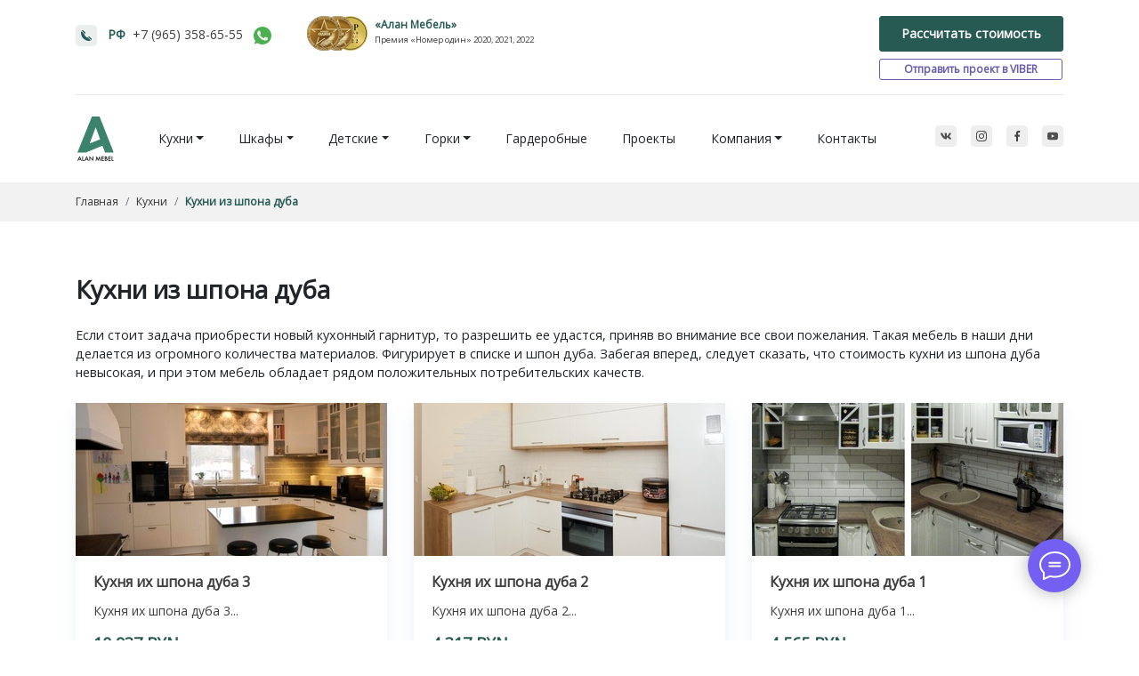

--- FILE ---
content_type: text/html; charset=UTF-8
request_url: https://alanmebel.by/kuhni/iz-shpona-duba-foto/
body_size: 20082
content:
<!-- HEAD -->   <!DOCTYPE html> <html lang="ru">   <head>     <meta charset="utf-8">         <!-- Schema.org --> <script type="application/ld+json"> { "@context": "http://schema.org", "@type": "LocalBusiness",     "address": {         "@type": "PostalAddress",         "streetAddress": "ул. Кирилла Туровского, д.10, пав. 132",         "addressLocality": "Минск",         "postalCode": "220114",         "addressCountry": "РБ"       }, "description": "Шоу-рум мебели Алан Мебель - изготовление мебели на заказ по индивидуальному проекту", "name": "Производство мебели АланМебель", "telephone": [ "+375296714555", "+375292587555"], "openingHours": [     "Пн-Пт 10:00-20:00",     "Сб 10:00-19:00"   ], "image": [         "https://alanmebel.by/images/article/company/salon-alanmebel-13.jpg",         "https://alanmebel.by/images/article/company/salon-alanmebel-18.jpg",         "https://alanmebel.by/images/article/company/salon-alanmebel-11.jpg"        ], "priceRange": "от 2000 руб до 20000 руб", "aggregateRating": {                     "@type": "AggregateRating",                     "reviewCount": "241",                     "ratingValue": "4.79",                     "bestRating": "5",                     "worstRating": "1"                 } } </script>  <script type="application/ld+json">     { "@context": "https://schema.org", "@type": "Organization", "url": "https://alanmebel.by", "logo": "https://alanmebel.by/images/newlogo.png"     } </script> <!-- End Schema.org -->          <meta name="google-site-verification" content="wowstVixgXuZgWIt0dK76ClR3fCO4lG1kgQyg7iics4" />     <meta http-equiv="X-UA-Compatible" content="IE=edge">     <meta name="viewport" content="width=device-width, initial-scale=1">     <title>Кухни из шпона дуба - Купить в Минске кухню из дубового шпона с доставкой | Цены и фото каталог</title>     <meta name="description" content="Заказать кухню из шпона дуба отличного качества по выгодной стоимости от компании AlanMebel ✅ Рассрочка ✅ Акции и скидки! Звоните ☎ +375(29)258-75-55">     <meta content="minsk" name="city">     <meta name="keywords" content="" />     <meta name="author" content="alanmebel.by" />     <meta name="format-detection" content="telephone=no">     <meta name="format-detection" content="address=no">     <base href="https://alanmebel.by/" />     <link href="images/favicon.svg" rel="icon" type="image/x-icon" />     <link href="images/favicon.svg" rel="shortcut icon" type="image/x-icon" />         <!-- Bootstrap -->             <!--<meta name="yandex-verification" content="79b335448ebe6c33" />-->     <!-- HTML5 shim and Respond.js for IE8 support of HTML5 elements and media queries -->     <!-- WARNING: Respond.js doesn't work if you view the page via file:// -->     <!--[if lt IE 9]> <![endif]-->     <meta name="google-site-verification" content="MUeBwFMKCxiabZnhYJwt6IImbx1J4hIxzkdl1jp8q2o" />     <meta name="google-site-verification" content="Au6pde84Tr18NNSu1p5v8yuVTceVAzrORFgLGOS1L_A" />     <meta name="yandex-verification" content="a6aab930dcfadda1" />     <meta name="yandex-verification" content="3c60175d6db5462e" />        	<meta property='og:title' content='Кухни из шпона дуба - Купить в Минске кухню из дубового шпона с доставкой | Цены и фото каталог' /> 	<meta property='og:type' content='webpage' /> 	<meta property='og:url' content='kuhni/iz-shpona-duba-foto/' /> 	<meta property='og:image' content='https://alanmebel.by/assets/images/icon/logo_alan_1.svg' /> 	<meta property='og:site_name' content='Кухни из шпона дуба - Купить в Минске кухню из дубового шпона с доставкой | Цены и фото каталог' /> 	<meta property='og:description' content='Кухни из шпона дуба - Купить в Минске кухню из дубового шпона с доставкой | Цены и фото каталог' /> <meta name="google-site-verification" content="Zsxrf6FxiGGpTW_CXj2YdLKMIzxlKKSKYei1TuXP3W4" /> <link rel="stylesheet" href="/assets/components/minifyx/cache/styles_874491639b.min.css" type="text/css" /> <link rel="stylesheet" href="/assets/components/ajaxform/css/default.css" type="text/css" /> <link rel="canonical" href="https://alanmebel.by/kuhni/iz-shpona-duba-foto/"/> </head> <body> 

<!-- Google Tag Manager -->
<script>(function(w,d,s,l,i){w[l]=w[l]||[];w[l].push({'gtm.start':
new Date().getTime(),event:'gtm.js'});var f=d.getElementsByTagName(s)[0],
j=d.createElement(s),dl=l!='dataLayer'?'&l='+l:'';j.async=true;j.src=
'https://www.googletagmanager.com/gtm.js?id='+i+dl;f.parentNode.insertBefore(j,f);
})(window,document,'script','dataLayer','GTM-5XS57FM');</script>

<noscript><iframe src='https://www.googletagmanager.com/ns.html?id=GTM-5XS57FM'
height='0' width='0' style='display:none;visibility:hidden'></iframe></noscript>

<link href='https://fonts.gstatic.com' rel='preconnect' crossorigin>
<link href='https://fonts.googleapis.com/css?family=Open+Sans&display=swap' rel='stylesheet'>

 <!-- Скрипт для подката --> <script  > function view(n) {     style = document.getElementById(n).style;     style.display = (style.display == 'block') ? 'none' : 'block'; } </script> <!-- Конец скрипта для подката -->     <!-- /HEAD -->   <body>     <!-- HEADER-TOP -->     <div class="container">         <div class="row header-top">         <div class="col-auto mt-2 mt-sm-3 mt-md-2">             <!--noindex--> 			<!--googleoff: all-->                                       <!-- <a rel="nofollow" href="mailto:info@alanmebel.by"><span><small><strong><img src="assets/images/icon/mail.svg">&nbsp;info@alanmebel.by</strong></small></span></a><br /> -->                          <img class="mr-2 d-none d-sm-inline-block" src="assets/images/icon/phone-1.svg" alt="phone">             <span class="green-text">РФ</span>&nbsp;<span>                 <a href="tel:+79653586555" onclick="yaCounter38329855.reachGoal('click_tel'); return true;">+7&nbsp;(965)&nbsp;358-65-55</a></span>&nbsp;&nbsp;                 <a rel="nofollow" target="_blank" href="https://wa.me/79653586555" class="mess_link" title="Написать в whatsapp" >                     <img src="/images/whatsapp.svg" alt="" />                 </a>             <!--googleon: all-->             <!--/noindex-->     </div>     <div class="col-auto order-2 d-none d-lg-block">         <!-- modal -->         <!--<img src="images/icon/icon_1.png" alt="number one" data-toggle="modal" data-target="#One">-->         <a href="#" data-toggle="modal" data-target="#One">              <div class="media">               <img class="mr-2 align-self-center" src="assets/images/icon/nomer-odin-39.png" alt="number one" >               <div class="media-body">                 <span class="green-text">«Алан&nbsp;Мебель»</span><br>                 <span><small>Премия «Номер один» 2020, 2021, 2022</small></span>               </div>              </div>          </a>     </div>                 <div class="col-12 col-sm-auto order-4 order-lg-3 ml-lg-auto mt-3 mt-sm-0 d-none d-md-block ml-auto">         <a class="btn btn-green-main px-4" data-toggle="modal" data-target=".bs-modal-header-top" onclick="yaCounter38329855.reachGoal('click'); return true;">Рассчитать стоимость</a><br>         <a rel="nofollow" class="btn btn-viber mt-2" href="viber://chat?number=+375296714555">Отправить проект в VIBER</a>     </div>     <div class="modal fade bs-modal-header-top" tabindex="-1" role="dialog"   aria-hidden="true">     <div class="modal-dialog">         <div class="modal-content">            <div class="modal-header">                 <h5 class="modal-title" >Рассчитать стоимость онлайн</h5>                 <button type="button" class="close" data-dismiss="modal" aria-label="Close">                   <span aria-hidden="true">&times;</span>                 </button>               </div>               <span class="modal-title" style="color:#ff0000"></span>             <div class="modal-body"><!-- info@alanmebel.by,375291551555@yandex.by -->                                  <form action="kuhni/iz-shpona-duba-foto/" method="post" class="ajax_form af_example form-horizontal" enctype="multipart/form-data">     <input type="text" name="workemail" value="" class="field-bot"/> <input type="text" name="typeform" value="Рассчитать стоимость онлайн" class="field-bot"/>     <div class="form-group">         <div class="controls col-12">             <input type="text"  name="name" value="" placeholder="Введите имя" class="form-control"/>             <span class="error_name"></span>         </div>     </div>     <!--<div class="form-group">         <div class="controls col-sm-9">             <input type="email" id="af_email" name="email" value="" placeholder="Введите адрес электронной почты" class="form-control"/>             <span class="error_email"></span>         </div>     </div>-->          <div class="form-group">         <div class="controls col-12">             <input type="text"  name="phone" value="" placeholder="Введите номер вашего телефона" class="form-control"/>             <span class="error_phone"></span>         </div>     </div>     <div class="form-group">         <div class="controls col-12">             <textarea  name="message" class="form-control" rows="2" placeholder="Ваш вопрос или дополнительная информация"></textarea>             <span class="error_message"></span>         </div>     </div>          <div class="col-12 attach-file">         <label for="contact_attachment">Можете <b>прикрепить файл</b>&nbsp;</label><em>(например, план комнаты или фото)</em><br />         <input type="file"  name="contact_attachment" id="contact_attachment"  />     </div><br />     <div class="form-group">         <div class="controls col-12">             <!--<button type="reset" class="btn btn-default">Очистить</button>-->             <button type="submit" class="btn btn-green" onclick="yaCounter38329855.reachGoal ('modalHeader'); return true;">Отправить</button>         </div>     </div>                     	<input type="hidden" name="af_action" value="375f20917049947975c0c58bafbe0740" /> </form>                       </div>         </div>     </div> </div>      </div> <div class="row">    <div class="col-12">        <hr>    </div> </div>     </div>         <!-- /HEADER-TOP -->     <!-- menu (MAIN-MENU) -->     <div class="container">         <div class="row main-menu">          <div class="col-lg col-12">         <div class="row">             <nav class="navbar navbar-expand-lg navbar-light col-12 align-top">             <!-- -->             <div class="row w-100">                 <div class="col-auto">                     <a href=""><img src="assets/images/icon/logo_alan_1.svg" alt="logo AlanMebel"></a>                 </div>                 <div class="col-auto d-block d-lg-none mr-auto">                     <!-- modal -->                     <!--<img src="images/icon/icon_1.png" alt="number one" data-toggle="modal" data-target="#One">-->                     <a href data-toggle="modal" data-target="#One">                          <div class="media">                           <img class="mr-2 align-self-center" src="assets/images/icon/nomer-odin-39.png" alt="number one" >                           <div class="media-body">                             <span class="green-text">«Алан&nbsp;Мебель»</span><br>                             <span><small>Премия «Номер один» <strong>20/21</strong></small></span>                           </div>                          </div>                      </a>                 </div>                 <!-- -->                 <button class="navbar-toggler ml-auto align-top btn-sm" type="button" data-toggle="collapse" data-target="#nav-content" aria-controls="nav-content" aria-expanded="false" aria-label="Toggle navigation">                     <div class="hamburger" id="hamburger-1">                         <span class="line"></span>                         <span class="line"></span>                         <span class="line"></span>                     </div>                 </button>                 <div class="collapse navbar-collapse" id="nav-content">                        <ul class="nav col-12 justify-content-around"><li class="nav-item dropdown"> <a class="nav-link dropdown-toggle" href="#" role="button" data-toggle="dropdown" aria-haspopup="true" aria-expanded="false">Кухни</a><div class="dropdown-menu shadow class_2"><a href="kuhni/" class="nav-link"><mark>ВСЕ</mark> Кухни</a><div><a href="kuhni/katalog-kuhni-iz-ldsp-foto/" class="dropdown-item">Кухни ЛДСП</a><a href="kuhni/katalog-kuhni-iz-plastika-foto/" class="dropdown-item">Кухни из пластика</a><a href="kuhni/katalog-kuhni-iz-akrila/" class="dropdown-item">Кухни из акрила</a><a href="kuhni/katalog-kuhni-krashenye-foto/" class="dropdown-item">Крашенные кухни</a><a href="kuhni/katalog-ramochnye-kuhni-foto/" class="dropdown-item">Рамочные кухни</a><a href="kuhni/katalog-kuhni-plenochnye-foto/" class="dropdown-item">Пленочные кухни на заказ</a><a href="kuhni/katalog-kuhni-s-3d-fasadami-foto/" class="dropdown-item">Кухни с 3D фасадами</a><a href="kuhni/katalog-kuhni-shponirovannye-foto/" class="dropdown-item">Шпонированные кухни</a><a href="kuhni/katalog-kuhni-iz-massiva-foto/" class="dropdown-item">Кухни из массива</a><a href="kuhni/katalog-kuhni-pod-derevo-foto/" class="dropdown-item">Кухни под дерево</a><a href="kuhni/katalog-gljancevyh-kuhon-foto/" class="dropdown-item">Глянцевые кухни</a><a href="kuhni/katalog-matovyh-kuhon-foto/" class="dropdown-item">Матовые кухни</a><a href="kuhni/katalog-svetlye-belye-kuhni-foto/" class="dropdown-item">Белые кухни</a><a href="kuhni/katalog-sovremennyh-kuhon-foto/" class="dropdown-item">Современные кухни</a><a href="kuhni/katalog-klassicheskih-kuhon-foto/" class="dropdown-item">Классические кухни</a><a href="kuhni/katalog-uglovyh-kuhon-foto/" class="dropdown-item">Угловые кухни</a><a href="kuhni/katalog-prjamyh-kuhon-foto/" class="dropdown-item">Прямые кухни</a><a href="kuhni/katalog-malenkih-kuhon-foto/" class="dropdown-item">Маленькие кухни</a><a href="kuhni/katalog-p-obraznyh-kuhon-foto/" class="dropdown-item">П-образные кухни</a><a href="kuhni/katalog-kuhni-pod-okno-foto/" class="dropdown-item">Кухни под окно</a><a href="kuhni/katalog-kuhni-s-barnoj-stojkoj-foto/" class="dropdown-item">Кухни с барной стойкой</a><a href="kuhni/katalog-kuhni-so-skinali-foto/" class="dropdown-item">Кухни со скинали</a><a href="kuhni/v-rassrochku-foto/" class="dropdown-item">Кухни в рассрочку</a><a href="kuhni/katalog-kuhni-ekonom-foto/" class="dropdown-item">Кухни эконом</a><a href="kuhni/zakazat-kuhnju-v-belorussii-s-dostavkoj-v-moskvu-foto/" class="dropdown-item">Кухни с доставкой в Москву</a><a href="kuhni/rasprodazha-foto/" class="dropdown-item">Распродажа</a></div></div></li><li class="nav-item dropdown"> <a class="nav-link dropdown-toggle" href="#" role="button" data-toggle="dropdown" aria-haspopup="true" aria-expanded="false">Шкафы</a><div class="dropdown-menu shadow class_3"><a href="shkafy-kupe/" class="nav-link"> Шкафы</a><div><a href="shkafy-kupe/vstroennye-shkafy-kupe/" class="dropdown-item">Встроенные шкафы-купе</a><a href="shkafy-kupe/korpusnye-shkafy-kupe/" class="dropdown-item">Корпусные шкафы-купе</a><a href="shkafy-kupe/radiusnye-shkafy-kupe/" class="dropdown-item">Радиусные шкафы-купе</a><a href="shkafy-kupe/uglovyie-shkafyi-kupe/" class="dropdown-item">Угловые шкафы-купе</a><a href="shkafy-kupe/shkafy-kupe-dlja-prihozhej/" class="dropdown-item">Шкафы-купе для прихожей</a><a href="shkafy-kupe/shkafy-kupe-dlja-gostinoj/" class="dropdown-item">Шкафы-купе для гостиной</a><a href="shkafy-kupe/shkafy-kupe-dlja-detskoj/" class="dropdown-item">Шкафы-купе для детской</a><a href="shkafy-kupe/shkafy-kupe-dlja-spalni/" class="dropdown-item">Шкафы-купе для спальни</a></div></div></li><li class="nav-item dropdown"> <a class="nav-link dropdown-toggle" href="#" role="button" data-toggle="dropdown" aria-haspopup="true" aria-expanded="false">Детские</a><div class="dropdown-menu shadow class_4"><a href="detskie/" class="nav-link"> Детские</a><div><a href="detskie/katalog-detskoj-mebeli/" class="dropdown-item">Детская мебель</a><a href="detskie/katalog-podrostkovoj-mebeli/" class="dropdown-item">Подростковая мебель</a><a href="detskie/katalog-mebeli-dlya-devochki/" class="dropdown-item">Мебель для девочки</a><a href="detskie/katalog-mebeli-dlya-malchika/" class="dropdown-item">Мебель для мальчика</a></div></div></li><li class="nav-item dropdown"> <a class="nav-link dropdown-toggle" href="#" role="button" data-toggle="dropdown" aria-haspopup="true" aria-expanded="false">Горки</a><div class="dropdown-menu shadow class_5"><a href="gorki/" class="nav-link"> Горки</a><div><a href="gorki/katalog-mini-gorki/" class="dropdown-item">Мини горки</a><a href="gorki/katalog-stenki/" class="dropdown-item">Стенки</a><a href="gorki/katalog-pryamye-gorki/" class="dropdown-item">Прямые горки</a><a href="gorki/katalog-uglovye-gorki/" class="dropdown-item">Угловые горки</a></div></div></li><li class="nav-item"><a href="garderobnye/" class="nav-link">Гардеробные</a></li><li class="nav-item"><a href="proekty/" class="nav-link">Проекты</a></li><li class="nav-item dropdown"> <a class="nav-link dropdown-toggle" href="#" role="button" data-toggle="dropdown" aria-haspopup="true" aria-expanded="false">Компания</a><div class="dropdown-menu shadow class_7"><a href="kompanija/" class="nav-link"> Компания</a><div><a href="kompanija/pravila-ekspluataczii-mebeli/" class="dropdown-item">Правила эксплуатации мебели</a><a href="kompanija/proizvodstvo-kuhonnyh-fasadov/" class="dropdown-item">Мебельные фасады</a><a href="kompanija/proizvodstvo/" class="dropdown-item">Производство</a><a href="kompanija/salon/" class="dropdown-item">Мебельный салон</a><a href="kompanija/otzyvy-klientov/" class="dropdown-item">Отзывы</a><a href="kompanija/otvety-na-voprosy/" class="dropdown-item">Ответы на вопросы</a><a href="kompanija/sotrudnichestvo/" class="dropdown-item">Сотрудничество</a><a href="kompanija/nagrady/" class="dropdown-item">Награды и сертификаты</a><a href="kompanija/sertifikaty/" class="dropdown-item">Вакансии</a><a href="kompanija/skidki-i-akczii/" class="dropdown-item">Скидки и Акции</a></div></div></li><li class="nav-item last"><a href="kontakty/" class="nav-link">Контакты</a></li></ul>                     <div class="col-auto pt-2 d-sm-none d-block ml-n3">                         <noindex><a rel="nofollow" target="blank" href="https://vk.com/alanmebellru"><img class="social-icon"  src="assets/images/icon/vk.svg" alt="VK" ></a></noindex>&nbsp;&nbsp;&nbsp;                         <noindex><a rel="nofollow" target="blank" href="https://www.instagram.com/alanmebel_/"> <img class="social-icon" src="assets/images/icon/instagram.svg"></a></noindex>&nbsp;&nbsp;&nbsp;                         <noindex><a rel="nofollow" target="blank" href="https://www.facebook.com/groups/alanmebel/"><img class="social-icon"  src="assets/images/icon/facebook.svg" alt="facebook" ></a></noindex>&nbsp;&nbsp;&nbsp;                         <noindex><a rel="nofollow" target="blank" href="https://www.youtube.com/channel/UC1Bssblw6KS2DzUH2mTgpYQ"><img class="social-icon"  src="assets/images/icon/youtube.svg" alt="youtube" ></a></noindex>                     </div>                     <div class="col-12 col-sm-auto order-4 order-lg-3 ml-lg-auto mt-3 mt-sm-0 d-md-none d-block ml-n3">                         <a class="btn btn-green-main px-4" data-toggle="modal" data-target=".bs-modal-header-top" onclick="yaCounter38329855.reachGoal('click'); return true;">Рассчитать стоимость</a><br>                         <a rel="nofollow" class="btn btn-viber mt-2" href="viber://chat?number=+375296714555">Отправить проект в VIBER</a>                        </div>                 </div>             </div>         </nav>                  </div>     </div>     <div class="col-auto pt-3 d-none d-lg-block">         <noindex><a rel="nofollow" target="blank" href="https://vk.com/alanmebellru"><img  class="social-icon"  src="assets/images/icon/vk.svg" alt="VK" ></a></noindex>&nbsp;&nbsp;&nbsp;         <noindex><a rel="nofollow" target="blank" href="https://www.instagram.com/alanmebel_/"> <img class="social-icon" src="assets/images/icon/instagram.svg"></a></noindex>&nbsp;&nbsp;&nbsp;         <noindex><a rel="nofollow" target="blank" href="https://www.facebook.com/groups/alanmebel/"><img class="social-icon"  src="assets/images/icon/facebook.svg" alt="facebook" ></a></noindex>&nbsp;&nbsp;&nbsp;         <noindex><a rel="nofollow" target="blank" href="https://www.youtube.com/channel/UC1Bssblw6KS2DzUH2mTgpYQ"><img class="social-icon"  src="assets/images/icon/youtube.svg" alt="youtube" ></a></noindex>     </div> </div>     </div>     <!-- /menu -->     <!-- HEADER-BOT -->     <div class="container-fluid header-bot">         <div class="row">     <div class="container">         <div class="row">             <div class="col-12">                <div class="d-block d-md-none">     <ol class="breadcrumb" itemscope itemtype="http://schema.org/BreadcrumbList"><li class="breadcrumb-item disabled">&nbsp;...&nbsp;</li><li itemprop="itemListElement" itemscope       itemtype="http://schema.org/ListItem" class="breadcrumb-item"><a itemprop="item" title="Кухни" href="kuhni/"><span itemprop="name">Кухни</span></a> <meta itemprop="position" content="1" /></li></ol> </div> <div class="d-none d-md-block">     <ol class="breadcrumb" itemscope itemtype="http://schema.org/BreadcrumbList"><li itemprop="itemListElement" itemscope       itemtype="http://schema.org/ListItem" class="breadcrumb-item"><a itemprop="item" rel="nofollow" href="/"><span itemprop="name">Главная</span></a><meta itemprop="position" content="1" /></li> <li itemprop="itemListElement" itemscope       itemtype="http://schema.org/ListItem" class="breadcrumb-item"><a itemprop="item" title="Кухни" href="kuhni/"><span itemprop="name">Кухни</span></a><meta itemprop="position" content="2" /></li> <li itemprop="itemListElement" itemscope       itemtype="http://schema.org/ListItem" class="breadcrumb-item active"><a itemprop="item" title="Кухни из шпона дуба" href="kuhni/iz-shpona-duba-foto/"><span itemprop="name">Кухни из шпона дуба</span></a><meta itemprop="position" content="3" /></li></ol> </div>               </div>         </div>     </div> </div>     </div>     <!-- HEADER-BOT -->     <!-- content -->     <div class="container">         <div class="row page-furniture">             <div class="col-12 page-header">               <h1 class="h1 mb-3">Кухни из шпона дуба</h1>             </div>             <!-- Текстовый блок вверху каталога-->             <div class="col-12 my-2">                 <p>Если стоит задача приобрести новый кухонный гарнитур, то разрешить ее удастся, приняв во внимание все свои пожелания. Такая мебель в наши дни делается из огромного количества материалов. Фигурирует в списке и шпон дуба. Забегая вперед, следует сказать, что стоимость кухни из шпона дуба невысокая, и при этом мебель обладает рядом положительных потребительских качеств.</p>             </div>             <!-- //Текстовый блок вверху каталога-->             <div class="col-12 catalog">             <div class="row">                     <div class="col-12 col-md-6 col-lg-4 mb-4">       <a href="kuhni/iz-shpona-duba-foto/kuxnya-ix-shpona-duba-3/">       <div class="card h-100">                                <img src="[data-uri]" data-src="/assets/cache_image/kuhni/2017-08/kuhnja-2017-08-30-1_350x172_0e9.jpg" class="img-fluid lazy" alt="Кухня их шпона дуба 3"/>           <div class="card-body">               <p class="card-title">Кухня их шпона дуба 3</p>               <p class="card-text">Кухня их шпона дуба 3...</p>           </div>           <div class="card-footer">               <p class="card-text"><span class="card-price">10 937&nbsp;BYN</span>                (от 456 BYN в месяц)</p>                          </div>       </div>       </a>   </div> <div class="col-12 col-md-6 col-lg-4 mb-4">       <a href="kuhni/iz-shpona-duba-foto/kuxnya-ix-shpona-duba-2/">       <div class="card h-100">                                <img src="[data-uri]" data-src="/assets/cache_image/kuhni/shpon/kuhnja-shpon-10-1_350x172_0e9.jpg" class="img-fluid lazy" alt="Кухня их шпона дуба 2"/>           <div class="card-body">               <p class="card-title">Кухня их шпона дуба 2</p>               <p class="card-text">Кухня их шпона дуба 2...</p>           </div>           <div class="card-footer">               <p class="card-text"><span class="card-price">4 317&nbsp;BYN</span>                (от 180 BYN в месяц)</p>                          </div>       </div>       </a>   </div> <div class="col-12 col-md-6 col-lg-4 mb-4">       <a href="kuhni/iz-shpona-duba-foto/kuxnya-ix-shpona-duba-1/">       <div class="card h-100">                                <img src="[data-uri]" data-src="/assets/cache_image/kuhni/shpon/kuhnja-shpon-2-1_350x172_0e9.jpg" class="img-fluid lazy" alt="Кухня их шпона дуба 1"/>           <div class="card-body">               <p class="card-title">Кухня их шпона дуба 1</p>               <p class="card-text">Кухня их шпона дуба 1...</p>           </div>           <div class="card-footer">               <p class="card-text"><span class="card-price">4 565&nbsp;BYN</span>                (от 190 BYN в месяц)</p>                          </div>       </div>       </a>   </div>                 <div class="col-12">                      <div class="pagination" id="pages">                          <div class="pagination"><ul class="pagination"> </div> </div>                      </div>                  </div>                                      <div class="col-12 text-center">                         <a href="kuhni/#catalog-top" class="btn btn-warning">Смотреть все кухни</a>                     </div>                                  </div>         </div>          <!--<div class="col-sm-12 col-md-3 col-lg-2">-->              <div class="col-12 mt-3">             <!-- фильтр -->                                  <!--[ [tmFilters?                     &filterOuterTpl=`tm2_filterOuterTpl_my`                     &filterTpl=`tm2_filterTpl_my`                     &filterNumericOuterTpl=`tm2_filterOuterTpl_my`                     &filterNumericTpl=`tm2_filterNumericTpl`                     &jsMap=`0`                     &toPlaceholder=`filters`                     &filtersType =`filters_simple`                 ]]-->                         <!-- [ [*id:is=`65`:or:if=`1847`:is=`424`:or:if=`1847`:is=`454`:or:if=`1847`:is=`484`:or:if=`1847`:is=`514`:then=`                 <div class="row">                 <div class="col-12 page-top-menu">                     [ [pdoMenu?                         &parents=`2`                         &level=`1`                         &outerClass=`nav justify-content-center`                         &rowClass=`nav-item btn btn-green-outline-secondary btn-sm`                     ]]                 </div>                 </div>                 `:else=`-->                 <!--<div id="filters" class="col-12 mt-4">                       <p class="pt-3"><b>Подбор по параметрам</b></p>                     <form action="[ [~1847]]" method="get">                         <input type="hidden" name="page_id" value="[ [*id]]" disabled="disabled" />                         [ [+filters]]                         <button class="btn btn-outline-danger btn-sm" type="submit">Подобрать</button>                         <button class="btn btn-outline-danger btn-sm" data-toggle="tooltip" data-placement="bottom" title="" onclick="tmFilters.resetFilters(); return false;" data-original-title="Сброс">                     <strong><img src="images/icon/reload.gif"></strong>                 </button>                     </form>                  </div>-->                <!-- `]]-->                                   <!-- //фильтр -->             </div>             <!-- каталог -->     	    <!-- сортировка     	         	    <div class="col-12 mb-3 form-inline justify-content-end sorting">     	        <select class="form-control form-control-sm f_sortby" name="sortby" onchange="tmFilters.changeOrder(this);">                     <option value="pagetitle">по названию</option>                     <option value="price">по цене</option>                     <option value="publishedon">по дате</option>                 </select>                 &nbsp;                 <select class="form-control form-control-sm f_sortdir" name="sortdir" onchange="tmFilters.changeOrder(this);">                     <option value="asc">по возрастанию</option>                     <option value="desc">по убыванию</option>                 </select>                 &nbsp;                 <select class="form-control form-control-sm f_limit" name="limit" onchange="tmFilters.changeOrder(this);">                     <option value="4" selected="selected">4</option>                     <option value="10">10</option>                     <option value="20">20</option>                     <option value="40">40</option>                 </select>                 <div class="clearfix"></div>             </div>     	    сортировка -->     	     <!--<div class="col-12 catalog">     	        <div id="products" class="row">     	              [ [!tmCatalog?                       ]]                       <div class="pagination" id="pages">                          [ [!+page.nav]]                      </div>                      <div class="clearfix"></div>                </div>          [ [!If? &subject=`[ [!+total]]` &operator=`GTE` &operand=`[ [!+limit]]` &then=`<div class="row justify-content-center">                     <div class="col-auto form-group">                         <button class="btn btn-outline-secondary btn-block" id="button-show-more">                             <span> [ [!+limit]] / [ [!+total]]</span>                             &nbsp;&nbsp;                             Показать ещё                             &nbsp;                             <i class="icon" data-icon="&#xe0bf"></i>                         </button>                     </div>                 </div>`]]                                               </div>-->                  <!-- <div class="col-12"> [ [!#GET.page:is=``:or:if=`[ [!#GET.page]]`:is=`1`:then=`Текстовый блок`:else=`Нет текстового блока`]]</div>-->             <!-- //каталог -->            <!-- [ [*id:is=`159`:or:if=`1847`:is=`160`:or:if=`1847`:is=`161`:or:if=`1847`:is=`162`:or:if=`1847`:is=`174`:or:if=`1847`:is=`175`:or:if=`1847`:is=`176`:or:if=`1847`:is=`177`:or:if=`1847`:is=`166`:or:if=`1847`:is=`167`:or:if=`1847`:is=`168`:or:if=`1847`:is=`169`:or:if=`1847`:is=`170`:or:if=`1847`:is=`171`:or:if=`1847`:is=`172`:or:if=`1847`:is=`173`:or:if=`1847`:is=`202`:or:if=`1847`:is=`203`:or:if=`1847`:is=`204`:or:if=`1847`:is=`205`:or:if=`1847`:is=`206`:or:if=`1847`:is=`207`:or:if=`1847`:is=`208`:or:if=`1847`:is=`209`:or:if=`1847`:is=`548`:or:if=`1847`:is=`550`:or:if=`1847`:is=`552`:or:if=`1847`:is=`554`:or:if=`1847`:is=`556`:or:if=`1847`:is=`558`:or:if=`1847`:is=`560`:or:if=`1847`:is=`562`:then=`                   <div class="col-12 page-bot-menu">                       [ [pdoMenu?                             &parents=`[ [*parent]]`                             &level=`1`                             &rowClass=`btn btn-default btn-sm`                         ]]                 </div>             `:else=``]]-->                    </div>              <!--[ [*id:is=`14`:or:if=`1847`:is=`159`:or:if=`1847`:is=`160`:or:if=`1847`:is=`161`:or:if=`1847`:is=`162`:or:if=`1847`:is=`174`:or:if=`1847`:is=`175`:or:if=`1847`:is=`176`:or:if=`1847`:is=`177`:or:if=`1847`:is=`166`:or:if=`1847`:is=`167`:or:if=`1847`:is=`168`:or:if=`1847`:is=`169`:or:if=`1847`:is=`170`:or:if=`1847`:is=`171`:or:if=`1847`:is=`172`:or:if=`1847`:is=`173`:or:if=`1847`:is=`202`:or:if=`1847`:is=`203`:or:if=`1847`:is=`204`:or:if=`1847`:is=`205`:or:if=`1847`:is=`206`:or:if=`1847`:is=`207`:or:if=`1847`:is=`208`:or:if=`1847`:is=`209`:then=`           <div class="row catalog-btn-bot text-center">               <div class="col-6 col-sm-6 col-md-3">                 <button type="button" class="btn btn-default btn-color catalog-bot-btn" data-toggle="modal" data-target=".bs-modal-sm-rassochka">Получить рассрочку 0%</button>                 <!-- модаль Получить рассрочку--                 [ [$modalMainContentRassrochka]]                 <!-- //модаль Получить рассрочку--               </div>               <div class="col-6 col-sm-6 col-md-3">                 <button type="button" class="btn btn-default btn-color catalog-bot-btn" data-toggle="modal" data-target=".bs-modal-sm-designer">Вызвать дизайнера</button>                 <!-- модаль Вызвать дизайнера --                 [ [$modalMainContentDesigner]]                 <!-- //модаль Вызвать дизайнера --               </div>               <div class="col-6 col-sm-6 col-md-3">                  <button type="button" class="btn btn-default btn-color catalog-bot-btn" data-toggle="modal" data-target=".bs-modal-sm-zvonok">Бесплатный звонок</button>                 <!-- модаль Бесплатный звонок --                 [ [$modalMainContentZvonok]]                 <!-- //модаль Бесплатный звонок --               </div>               <div class="col-6 col-sm-6 col-md-3">                  <button type="button" class="btn btn-default btn-color catalog-bot-btn" data-toggle="modal" data-target=".bs-modal-sm-podarok">Шкаф-купе в подарок</button>                 <!-- модаль Шкаф-купе в подарок --                 [ [$modalMainContentPodarok]]                 <!-- //модаль Шкаф-купе в подарок --               </div>             </div>       `:else=``]]-->     </div>     <!--<div class="container-fluid main-text">         <div class="row">             <div class="container">                 <div class="row">                     <div class="col-12">                         [ [*id:is=`159`:or:if=`1847`:is=`160`:or:if=`1847`:is=`161`:or:if=`1847`:is=`162`:or:if=`1847`:is=`174`:or:if=`1847`:is=`175`:or:if=`1847`:is=`176`:or:if=`1847`:is=`177`:or:if=`1847`:is=`202`:or:if=`1847`:is=`203`:or:if=`1847`:is=`204`:or:if=`1847`:is=`205`:or:if=`1847`:is=`206`:or:if=`1847`:is=`207`:or:if=`1847`:is=`208`:or:if=`1847`:is=`209`:then=`                                                `:else=`[ [*content]]`]]                     </div>                 </div>             </div>         </div>     </div>-->     <!--<div class="container mt-5">         <div class="row">             <div class="col-12">                 <div class="row page-furniture-bot text-center">         <div class="col-12 page-header mb-4">           <p class="h2">Смотрите каталоги другой мебели</p>         </div>                  <div class="card col-6 col-sm-3 col-lg-3">            <div class="card-title main-furniture-title"><a href="shkafy-kupe/">Шкафы-купе</div>           <img class="card-img-bottom img-fluid" src="images/page-shkaf.jpg" alt="Шкафы-купе"></a>         </div>                                      <div class="card col-6 col-sm-3 col-lg-3">            <div class="card-title main-furniture-title"><a href="kuhni/">Кухни</div>           <img class="card-img-bottom img-fluid" src="images/page-kuhni.jpg" alt="Кухни"></a>         </div>                                      <div class="card col-6 col-sm-3 col-lg-3">            <div class="card-title main-furniture-title"><a href="detskie/">Детские</div>           <img class="card-img-bottom img-fluid" src="images/page-detskie.jpg" alt="Детские"></a>         </div>                                      <div class="card col-6 col-sm-3 col-lg-3">            <div class="card-title main-furniture-title"><a href="gorki/">Горки</div>           <img class="card-img-bottom img-fluid" src="images/page-gorki.jpg" alt="Горки"></a>         </div>                                      <div class="card col-6 col-sm-3 col-lg-3">            <div class="card-title main-furniture-title"><a href="garderobnye/">Гардеробные</div>           <img class="card-img-bottom img-fluid" src="images/page-garderob.jpg" alt="Гардеробные"></a>         </div>          </div>                                </div>         </div>     </div>-->     <!-- Текстовый блок внизу каталога-->          <div class="container-fluid kuhni-video mb-5 pt-5">         <div class="row">             <div class="container">                 <div class="row">                     <div class="col-12">                          <h2>Шпон дуба - что он представляет собой</h2>    <p>Приобрести гарнитур полностью из дуба будет и дорого, и не очень целесообразно. Иное дело - мебель из шпона данного дерева. Представляет собой листы древесины, толщина которых варьирует от 3 до 4 мм. Для получения шпона на производстве выбирают участки, обладающие наиболее презентабельным рисунком. Полученные листы наклеиваются на более демократичный по цене древесноподобный или синтетический материал. Таким образом, получается красивый, практичный и при этом недорогой гарнитур.</p>    <h2>Положительные стороны мебели</h2>    <p>Будет к месту купить кухню из шпона дуба в Минске или же присмотреть вариант из другого материала - на этот вопрос можно дать ответ после знакомства с преимуществами первой. Итак, плюсы гарнитура, созданного с использованием тонко нарезанных листов древесины дуба, следующие:</p>    <ul>  	<li>благородный внешний вид. На фото можно заметить, что мебель из шпона смотрится как настоящая. Таким свойством не может похвастаться ни одна кухня из пластика под дерево;</li>  	<li>долговечность и надежность. Пластик или пленку легко поцарапать, к примеру, ножом. Шпон от природы имеет прочную структуру. Чтобы поцарапать поверхность, придется приложить немалые усилия;</li>  	<li>вариативность. Кухня из шпона дуба может быть выполнена в более темных оттенках древесины или светлых. Тут уже все зависит от вкуса заказчика и окружающего интерьера, в котором будет стоять гарнитур;</li>  	<li>простота в уходе. Потеки, капли и следы от пальцев можно легко удалить, протерев влажной салфеткой. В целом перечисленные загрязнения практически не видны на поверхности, даже когда на нее попадают солнечные лучи;</li>  	<li>невосприимчивость к высокой влажности. Качественно обработанная влагостойкими составами древесина на производстве, в данном случае шпон, не будет разрушаться под воздействием высокой влажности. Пары и капли воды не смогут проникнуть внутрь структуры и привести к ее разбуханию. Невосприимчив материал и к щелочам, а также к кислотам.</li>  </ul>    <h2>Подбираем гарнитур - на чем акцентировать внимание</h2>    <p>Если решено заказать кухню из шпона дуба, то следующим моментом в данном деле будет выбор формы мебели. При наличии небольшого и узкого помещения, сделать выбор в пользу пристенной модели. Останется место для расположения холодильника, стола и нескольких стульев. Когда пространства предостаточно, то рассматривать угловой вариант или вариант с островом. Придерживаться правила "золотого треугольника", что будет гарантом комфорта в предстоящей кулинарной деятельности. Приобретенная на заказ кухня из шпона будет радовать своих новых владельцев не менее 20-25 лет. В дальнейшем можно будет сменить фасады, и мебель заиграет в новых цветах.</p>                      </div>                 </div>             </div>                  </div>     </div>     <!-- //Текстовый блок внизу каталога-->      <!-- Остались вопросы? -->         <div class="container-fluid">      <!--noindex--> <!--googleoff: all-->      <div class="row card-feedback"                                   >         <div class="container">             <div class="row">                 <div class="col-12 col-xl-6">                     <p class="h1 text-white">Заполните форму и получите<br><span class="yellow-text">консультацию</span> с дизайнером</p>                     <p class="text-white mt-4">Наши специалисты оперативно свяжутся с вами,<br class="d-none d-xl-block">чтобы рассказать все интересующие подробности.</p>                 </div>                 <div class="col-12 col-xl-6">                         <form action="kuhni/iz-shpona-duba-foto/" method="post" class="ajax_form af_example form-horizontal" enctype="multipart/form-data">     <input type="text" name="workemail" value="" class="field-bot"/> <input type="text" name="typeform" value="вопрос специалисту" class="field-bot"/>     <div class="row">         <div class="form-group col-12 col-sm-6 col-xl-12">             <div class="controls">                 <input type="text"  name="name" value="" placeholder="Введите имя *" class="form-control"/>                 <span class="error_name"></span>             </div>         </div>              <div class="form-group col-12 col-sm-6 col-xl-12">             <div class="controls">                 <input type="text"  name="phone" value="" placeholder="Введите номер телефона *" class="form-control"/>                 <span class="error_phone"></span>             </div>         </div>              <div class="form-group col-12">             <div class="controls">                 <textarea  name="message" class="form-control" rows="4" placeholder="Ваш вопрос или комментарий"></textarea>                 <span class="error_message"></span>             </div>         </div>              <div class="form-group col-12">             <div class="controls">                 <button type="submit" class="btn btn-warning float-left" onclick="yaCounter38329855.reachGoal ('vopros'); return true;">Получить консультацию</button>             </div>         </div>     </div>               	<input type="hidden" name="af_action" value="5536371ad45665470c7553f6456a63d5" /> </form>                 </div>             </div>         </div>     </div>      <!--googleon: all--> <!--/noindex-->  </div>     <!-- //Остались вопросы? -->      <!-- //content -->     <!-- footer (FOOTER)-->      <div class="container">          <div class="row footer">      <div class="container">          <div class="row ">             <div class="col-12 col-sm-6 col-lg-5 footer-logo order-1 mb-4">                 <div class="row h-100">                     <div class="col-12 mb-3">                         <p class="footer-title"><img src="assets/images/icon/logo_alan_1.svg" alt="arrow" ></p>                     </div>                     <div class="col-auto mb-3">                          <!--noindex--> <!--googleoff: all--> <a rel="nofollow" target="blank" href="https://vk.com/alanmebellru"><img class="social-icon"  src="assets/images/icon/vk.svg" alt="VK" ></a> <!--googleon: all--> <!--/noindex--> &nbsp;&nbsp;&nbsp;                          <!--noindex--> <!--googleoff: all--> <a rel="nofollow" target="blank" href="https://www.instagram.com/alanmebel_/"> <img class="social-icon"  src="assets/images/icon/instagram.svg" alt="INSTAGRAM" ></a> <!--googleon: all--> <!--/noindex--> &nbsp;&nbsp;&nbsp;                          <!--noindex--> <!--googleoff: all--> <a rel="nofollow" target="blank" href="https://www.facebook.com/groups/alanmebel/"><img class="social-icon"  src="assets/images/icon/facebook.svg" alt="facebook" ></a> <!--googleon: all--> <!--/noindex--> &nbsp;&nbsp;&nbsp;                          <!--noindex--> <!--googleoff: all--> <a rel="nofollow" target="blank" href="https://www.youtube.com/channel/UC1Bssblw6KS2DzUH2mTgpYQ"><img class="social-icon"  src="assets/images/icon/youtube.svg" alt="youtube" ></a> <!--googleon: all--> <!--/noindex-->                      </div>                     <div class="col-12 d-none d-lg-block">                         <span class="rekvizity">                         <!--Частное торговое-производственное унитарное предприятие «Дизайн-Студия Вашего интерьера АланДрев»<br>                            УНП 193121878<br>                         Код UNBSBY2X в ЗАО «БСБ» РКЦ№10  код 175<br>                         г.Минск, Логойский тр, 15\4 <br>                         BY51UNBS30120372810020010933 бел. руб.<br>                         BY39UNBS30120372810150010840 USD<br>                         BY96UNBS30120372810150010978 ЕВРО<br>                         BY23UNBS30120372810150010643 RUR-->                         </span><br><br>                         <a style="color:#ececec;" href="https://alanmebel.by/sitemap/">Карта сайта</a>                     </div>                 </div>             </div>             <div class="col-12 col-lg-6 order-1 order-lg-7">                 <div class="row">                     <div class="col-12 mb-2">                         <p class="footer-title"><b>НАВИГАЦИЯ</b></p>                     </div>                     <div class="col-12 col-sm">                         <ul class="list-unstyled">                             <li><a href="kompanija/otvety-na-voprosy/">Ответы на частые вопросы</a></li>                             <li><a href="kompanija/otzyvy-klientov/">Отзывы клиентов</a></li>                             <li><a href="kompanija/proizvodstvo/">О производстве</a></li>                             <li><a href="kompanija/sertifikaty/">Вакансии</a></li>                             <li><a href="kompanija/nagrady/">Награды, сертификаты</a></li>                             <li class="mt-3"><a href="video/videoobzory/">Видеообзоры мебели</a></li>                             <li><a href="materialy/">Материалы</a></li>                             <li><a href="mebel-iz-massiva/">Мебель из массива</a></li>                             <li><a href="proekty/">Реализованные проекты</a></li>                             <li><a href="sovety/">Советы</a></li>                          </ul>                     </div>                     <div class="col-12 col-sm">                         <ul class="list-unstyled">                             <li><a href="uslugi-i-servis/zakaz-ot-a-do-ja/">Как заказать от A до Я</a></li>                             <li><a href="uslugi-i-servis/sroki-izgotovlenija/">Сроки изготовления</a></li>                             <li><a href="uslugi-i-servis/garantija/">Гарантия</a></li>                             <li><a href="uslugi-i-servis/sposoby-oplaty/">Способы оплаты</a></li>                             <li><a href="kompanija/sotrudnichestvo/">Сотрудничество</a></li>                          </ul>                         <a  data-toggle="modal" href="#"  data-target="#One">                             <div class="media mt-5">                                 <img class="mr-2 align-self-center" src="assets/images/icon/nomer-odin-50.png" alt="number one" >                                   <div class="media-body">                                     <span class="green-text"><small><strong>«Алан&nbsp;Мебель»</strong></small></span><br>                                     <small>Премия «Номер один» 2020, 2021, 2022</small>                                   </div>                              </div>                          </a>                     </div>                 </div>             </div>                         </div>      </div>  </div>    <!-- messenger -->  <div class="t898 " style="">      <div class="t898__wrapper" style=" ">          <input type="checkbox" class="t898__btn_input" id="t898__btn_input_297315971">         <label for="t898__btn_input_297315971" class="t898__btn_label" style="background:#7360F2; ">             <svg class="t898__icon t898__icon-write" width="35" height="32" viewBox="0 0 35 32" xmlns="http://www.w3.org/2000/svg"> <path d="M11.2667 12.6981H23.3667M11.2667 16.4717H23.3667M4.8104 23.5777C2.4311 21.1909 1 18.1215 1 14.7736C1 7.16679 8.38723 1 17.5 1C26.6128 1 34 7.16679 34 14.7736C34 22.3804 26.6128 28.5472 17.5 28.5472C15.6278 28.5472 13.8286 28.2868 12.1511 27.8072L12 27.7925L5.03333 31V23.8219L4.8104 23.5777Z" stroke="#ffffff" stroke-width="2" stroke-miterlimit="10" stroke-linecap="round" stroke-linejoin="round" fill="none"></path> </svg>              <svg xmlns="http://www.w3.org/2000/svg" width="16" height="16" class="t898__icon t898__icon-close" viewBox="0 0 23 23"> <g fillrule="evenodd"> <path d="M10.314 -3.686H12.314V26.314H10.314z" transform="rotate(-45 11.314 11.314)"></path> <path d="M10.314 -3.686H12.314V26.314H10.314z" transform="rotate(45 11.314 11.314)"></path> </g> </svg>         </label>         <a class="t898__icon t898__icon-whatsapp_wrapper t898__icon_link rds_hl_nofollow" href="viber://chat?number=+375296714555" target="_blank" rel="nofollow noopener noreferrer">             <span class="t898__tooltip t-name t-name_xs"> Viber </span>             <svg width="50" height="50" xmlns="http://www.w3.org/2000/svg"  viewBox="0 0 24 24" fill="#7360F2"><path d="M12 0a12 12 0 1 1 0 24 12 12 0 0 1 0-24zm.14 4.5a7.34 7.34 0 0 0-6.46 10.82l.15.26L4.5 19.5l4.08-1.3a7.38 7.38 0 0 0 10.92-6.4c0-4.03-3.3-7.3-7.36-7.3zm0 1.16c3.41 0 6.19 2.76 6.19 6.15a6.17 6.17 0 0 1-9.37 5.27l-.23-.15-2.38.76.77-2.28a6.08 6.08 0 0 1-1.17-3.6 6.17 6.17 0 0 1 6.19-6.15zM9.66 8.47a.67.67 0 0 0-.48.23l-.14.15c-.2.23-.5.65-.5 1.34 0 .72.43 1.41.64 1.71l.14.2a7.26 7.26 0 0 0 3.04 2.65l.4.14c1.44.54 1.47.33 1.77.3.33-.03 1.07-.43 1.22-.85.15-.42.15-.78.1-.85-.02-.05-.08-.08-.15-.12l-1.12-.54a5.15 5.15 0 0 0-.3-.13c-.17-.06-.3-.1-.41.09-.12.18-.47.58-.57.7-.1.1-.18.13-.32.08l-.4-.18a4.64 4.64 0 0 1-2.13-1.98c-.1-.18-.01-.28.08-.37l.27-.31c.1-.1.12-.18.18-.3a.3.3 0 0 0 .01-.26l-.1-.23-.48-1.15c-.15-.36-.3-.3-.4-.3l-.35-.02z"/></svg>         </a>      </div> </div> <script type="text/javascript"> $(document).ready(function(){ setTimeout(function(){ t898_init('297315971'); }, 500); });</script> <!--// messenger -->      </div>      <div class="container">          <div class="row copyright">     <div class="container">         <div class="row pt-2">             <div class="col-12 col-md-auto">                <p>Копирование материалов сайта запрещено без письменного согласия</p>         	</div>         	<div class="col-auto mr-auto ml-md-auto">                <p>© 2021 «Алан Мебель»</p>         	</div>         </div>         <!--<div class="col-auto">             <a href="http://vitart.by/">Разработка и поддержка</a><div>         </div>-->         </div>     </div> </div><div>      </div>     <!-- //footer -->     <!-- JS -->       <!-- Modal -->         <div class="modal fade" id="One" tabindex="-1" role="dialog"   aria-hidden="true">           <div class="modal-dialog" role="document">             <div class="modal-content">               <div class="modal-body">                 <img  class="img-fluid lazy" src="[data-uri]" data-src="images/article/company/diplom_alanmebel_7.jpg"  alt="diplom_alanmebel_7"  >               </div>               <div class="modal-footer">                 <button type="button" class="btn btn-sm" data-dismiss="modal">Закрыть</button>               </div>             </div>           </div>         </div>         <!-- //modal --> <!--<script src="https://code.jquery.com/jquery-1.12.4.js" integrity="sha256-Qw82+bXyGq6MydymqBxNPYTaUXXq7c8v3CwiYwLLNXU=" crossorigin="anonymous"></script>--> <script src="https://code.jquery.com/jquery-3.2.1.min.js" integrity="" crossorigin="anonymous"></script> <script src="https://cdnjs.cloudflare.com/ajax/libs/fancybox/3.3.5/jquery.fancybox.min.js"></script> <!-- juicy_slider  <script src="assets/js/jquery-ui.min.js"></script> <script src="assets/js/juicyslider-min.js"></script>--> <script   src="/assets/js/slick.min.js"></script> <script> window.onload = function(){  setTimeout(function(){    document.getElementById('map0921').src = 'https://yandex.ru/map-widget/v1/?um=constructor%3ADvjF6gWaIEK05q7HxlNzAY_4AN_fwzZw&amp;source=constructor';  },5000); }; </script>   <!--<script>     $("body").on('click', '[href*="#"]', function(e){ 	  var fixed_offset = 100; 	  $('html,body').stop().animate({ scrollTop: $(this.hash).offset().top - fixed_offset }, 800); 	  e.preventDefault(); 	}); </script>--> <!-- juicy_slider  <script> $(function() { $('#myslider3').juicyslider({ width: '100%', height: '645px', mask: "strip", bgcolor: "#000", autoplay: 5000, shuffle: false, fade: true, show: {effect: 'puff', duration: 7000}, hide: {effect: 'puff', duration: 3000}, }); }); </script>  END juicy_slider -->   <!-- 12222 --> <script> $('.intro-slider').slick({     slidesToShow: 1,     slidesToScroll: 1,     dots: false,     infinite: true,     cssEase: 'linear' }); </script> <script> $('.slider-about').slick({       dots: false,       infinite: false,       speed: 300,       slidesToShow: 2,       slidesToScroll: 1,       responsive: [         {           breakpoint: 480,           settings: {             slidesToShow: 1,             slidesToScroll: 1           }         }       ]     }); </script> <script> $('.reviews-slider').slick({       dots: false,       infinite: false,       speed: 300,       slidesToShow: 3       ,       slidesToScroll: 1,       responsive: [         {           breakpoint: 480,           settings: {             slidesToShow: 1,             slidesToScroll: 1           }         }       ]     }); </script> <!-- карточка товара --> <script>     $('.slider-for').slick({   slidesToShow: 1,   slidesToScroll: 1,   arrows: false,   fade: true,   asNavFor: '.slider-nav' }); $('.slider-nav').slick({   slidesToShow: 5,   slidesToScroll: 1,   asNavFor: '.slider-for',   dots: false,   centerMode: true,   focusOnSelect: true,       responsive: [         {           breakpoint: 992,           settings: {             slidesToShow: 6,             slidesToScroll: 1           }         },         {           breakpoint: 576,           settings: {             slidesToShow: 3,             slidesToScroll: 1           }         }       ] }); </script> <!-- //карточка товара -->   <!-- 12222 --> <script>   $(function () {      $("[data-toggle='tooltip']").tooltip();    }); </script> <!-- anchor  <script  > $(function(){         $("a[href^='#']").click(function(){                 var _href = $(this).attr("href");                 $("html, body").animate({scrollTop: $(_href).offset().top+"px"});                 return false;         }); }); </script>  END anchor -->     <!-- botton to top --> <a href="" class="scrollup"><img src="images/icon/botton-top.png" alt="botton-top" ></a> <script>     $(document).ready(function() {   $(window).scroll(function() {     var mq = window.matchMedia('all and (min-width: 300px)');     if (($(this).scrollTop() > 100) && (mq.matches)) {       $('.scrollup').fadeIn();     } else {       $('.scrollup').fadeOut();     }   });   $('.scrollup').click(function() {     $("html, body").animate({       scrollTop: 0     }, 800);     return false;   }); }); </script> <!-- //botton to top --> <!-- hamburger --> <script>     $(document).ready(function(){   $(".hamburger").click(function(){     $(this).toggleClass("is-active");   }); }); </script> <!-- //hamburger -->   <div class="modal fade bs-po-svoim-razmeram" tabindex="-1" role="dialog"   aria-hidden="true">      <!--noindex--> <!--googleoff: all--> <div class="modal-dialog">         <div class="modal-content">             <div class="modal-header">                 <span class="h5 modal-title">Получите расчет                                                                                      по вашим размерам                 </span>                                  <button type="button" class="close" data-dismiss="modal" aria-label="Close">                   <span aria-hidden="true">&times;</span>                 </button>             </div>             <span class="modal-title" style="color:#ff0000"></span>             <div class="modal-body"><!-- info@alanmebel.by,375291551555@yandex.by-->                                  <form action="kuhni/iz-shpona-duba-foto/" method="post" class="ajax_form af_example form-horizontal">     <input type="text" name="workemail" value="" class="field-bot"/> <input type="hidden" name="typeform" value="по своим размерам" />  <input type="hidden" name="item" value="1" id="item"/>     <div class="form-group">        <div class="controls col-12">             <input type="text"  name="name" value="" placeholder="Введите имя" class="form-control"/>             <span class="error_name"></span>         </div>     </div>     <!--<div class="form-group">         <label class="control-label col-sm-3" for="af_email">Ваша почта</label>         <div class="controls col-sm-9">             <input type="email" id="af_email" name="email" value="" placeholder="Введите адрес электронной почты" class="form-control"/>             <span class="error_email"></span>         </div>     </div>-->          <div class="form-group">         <div class="controls col-12">             <input type="text"  name="phone" value="" placeholder="Введите номер вашего телефона" class="form-control"/>             <span class="error_phone"></span>         </div>     </div>     <div class="form-group">         <div class="controls col-12">             <textarea  name="message" class="form-control" rows="2" placeholder="Ваш вопрос или дополнительная информация"></textarea>             <span class="error_message"></span>         </div>     </div>     <div class="form-group">         <div class="controls col-12">             <!--<button type="reset" class="btn btn-default">Очистить</button>-->             <button type="submit" class="btn btn-success" onclick="yaCounter38329855.reachGoal ('svoirazmery'); return true;">Отправить</button>         </div>     </div>           	<input type="hidden" name="af_action" value="5f11dae3bd3b4eb137bb60c58ac0bdef" /> </form>                       </div>                      </div>     </div> <!--googleon: all--> <!--/noindex-->  </div> <!-- scroll --> <script>     $(document).on('click', '.scrollable', function (event) {     event.preventDefault();     $('html, body').animate({         scrollTop: $($.attr(this, 'href')).offset().top     }, 500); }); </script> <!-- //scroll -->     <script src="js/sticky.js"></script>     	<script  >     				$(document).ready(function(){     					$('#page_nav').stickyfloat({ duration: 400 });     				});     	</script>  <script src="assets/components/tag_manager2/js/web/one_page_pagination.js"></script> <script  >     onePagePagination.init({         currentPage: 1,         onPageLimit: ,         totalPages: 1,         totalItems:      }); </script> <script  > 	jQuery(document).ready(function($) { 		$(".carder").click(function() { 		var name = $(this).attr("name"); 		$("#item").val(name); 		}); 	}) </script>     <!-- JS -->   <script src="/assets/components/minifyx/cache/scripts_7bfbdd1cd3.min.js"></script> <script src="/assets/components/ajaxform/js/default.js"></script> <script>AjaxForm.initialize({"assetsUrl":"\/assets\/components\/ajaxform\/","actionUrl":"\/assets\/components\/ajaxform\/action.php","closeMessage":"\u0437\u0430\u043a\u0440\u044b\u0442\u044c \u0432\u0441\u0435","formSelector":"form.ajax_form","pageId":1847});</script> <script>/*yall.js 2.3.0*/var yall=function(){"use strict";return function(e){e||(e={});var t="IntersectionObserver"in window&&"IntersectionObserverEntry"in window&&"intersectionRatio"in window.IntersectionObserverEntry.prototype,n="requestIdleCallback"in window,o=[[document,"scroll"],[document,"touchmove"],[window,"resize"],[window,"orientationchange"]],r=e.lazyClass||"lazy",i=e.lazyBackgroundClass||"lazy-bg",c=e.idleLoadTimeout||100,a=e.threshold||200,s=e.observeChanges||!1,l="img."+r+",video."+r+",iframe."+r+",."+i,u=["srcset","src","poster"],d={timeout:c},f=function(e){return[].slice.call(e)},v=function(t){switch(t.nodeName){case"IMG":var n=t.parentNode;"PICTURE"==n.nodeName&&f(n.querySelectorAll("source")).forEach(function(e){b(e)}),b(t);break;case"VIDEO":f(t.querySelectorAll("source")).forEach(function(e){b(e)}),b(t),t.autoplay&&t.load();break;case"IFRAME":b(t)}t.classList.contains(i)&&(t.classList.remove(i),t.classList.add(e.lazyBackgroundLoaded||"lazy-bg-loaded"))},b=function(e){u.forEach(function(t){t in e.dataset&&(e[t]=e.dataset[t])})},g=function yallBack(){var t=!1;!t&&h.length&&(t=!0,setTimeout(function(){h.forEach(function(e){e.getBoundingClientRect().top<=window.innerHeight+a&&e.getBoundingClientRect().bottom>=-a&&"none"!=getComputedStyle(e).display&&(n&&c?requestIdleCallback(function(){v(e)},d):v(e),e.classList.remove(r),h=h.filter(function(t){return t!=e}))}),t=!1,h.length||s||o.forEach(function(e){e[0].removeEventListener(e[1],yallBack)})},e.throttleTime||200))},h=f(document.querySelectorAll(l));if(/(google|bing|yandex|duckduck)bot/i.test(navigator.userAgent))h.forEach(function(e){v(e)});else{if(t){var m=new IntersectionObserver(function(e,t){e.forEach(function(e){if(e.isIntersecting){var o=e.target;n&&c?requestIdleCallback(function(){v(o)},d):v(o),o.classList.remove(r),t.unobserve(o),h=h.filter(function(e){return e!=o})}})},{rootMargin:a+"px 0%"});h.forEach(function(e){m.observe(e)})}else o.forEach(function(e){e[0].addEventListener(e[1],g)}),g();"MutationObserver"in window&&s&&new MutationObserver(function(e){e.forEach(function(){f(document.querySelectorAll(l)).forEach(function(e){-1==h.indexOf(e)&&(h.push(e),t?m.observe(e):g())})})}).observe(document.querySelector(e.observeRootSelector||"body"),e.mutationObserverOptions||{childList:!0,subtree:!0})}}}();document.addEventListener("DOMContentLoaded", yall);</script></body> </html> 

--- FILE ---
content_type: text/css
request_url: https://alanmebel.by/assets/components/minifyx/cache/styles_874491639b.min.css
body_size: 66511
content:
:root {--blue: #007bff;--indigo: #6610f2;--purple: #6f42c1;--pink: #e83e8c;--red: #dc3545;--orange: #fd7e14;--yellow: #ffc107;--green: #28a745;--teal: #20c997;--cyan: #17a2b8;--white: #fff;--gray: #6c757d;--gray-dark: #343a40;--primary: #007bff;--secondary: #6c757d;--success: #28a745;--info: #17a2b8;--warning: #ffc107;--danger: #dc3545;--light: #f8f9fa;--dark: #343a40;--breakpoint-xs: 0;--breakpoint-sm: 576px;--breakpoint-md: 768px;--breakpoint-lg: 992px;--breakpoint-xl: 1200px;--font-family-sans-serif: -apple-system,BlinkMacSystemFont,"Segoe UI",Roboto,"Helvetica Neue",Arial,"Noto Sans",sans-serif,"Apple Color Emoji","Segoe UI Emoji","Segoe UI Symbol","Noto Color Emoji";--font-family-monospace: SFMono-Regular,Menlo,Monaco,Consolas,"Liberation Mono","Courier New",monospace;}
*, ::after, ::before {box-sizing: border-box;}
html {font-family: sans-serif;line-height: 1.15;-webkit-text-size-adjust: 100%;-webkit-tap-highlight-color: transparent;}
article, aside, figcaption, figure, footer, header, hgroup, main, nav, section {display: block;}
body {margin: 0;font-family: -apple-system,BlinkMacSystemFont,"Segoe UI",Roboto,"Helvetica Neue",Arial,"Noto Sans",sans-serif,"Apple Color Emoji","Segoe UI Emoji","Segoe UI Symbol","Noto Color Emoji";font-size: 1rem;font-weight: 400;line-height: 1.5;color: #212529;text-align: left;background-color: #fff;}
[tabindex="-1"]:focus:not(:focus-visible) {outline: 0 !important;}
hr {box-sizing: content-box;height: 0;overflow: visible;}
h1, h2, h3, h4, h5, h6 {margin-top: 0;margin-bottom: .5rem;}
p {margin-top: 0;margin-bottom: 1rem;}
abbr[data-original-title], abbr[title] {text-decoration: underline;text-decoration: underline dotted;-webkit-text-decoration: underline dotted;cursor: help;border-bottom: 0;-webkit-text-decoration-skip-ink: none;text-decoration-skip-ink: none;}
address {margin-bottom: 1rem;font-style: normal;line-height: inherit;}
dl, ol, ul {margin-top: 0;margin-bottom: 1rem;}
ol ol, ol ul, ul ol, ul ul {margin-bottom: 0;}
dt {font-weight: 700;}
dd {margin-bottom: .5rem;margin-left: 0;}
blockquote {margin: 0 0 1rem;}
b, strong {font-weight: bolder;}
small {font-size: 80%;}
sub, sup {position: relative;font-size: 75%;line-height: 0;vertical-align: baseline;}
sub {bottom: -.25em;}
sup {top: -.5em;}
a {color: #007bff;text-decoration: none;background-color: transparent;}
a:hover {color: #0056b3;text-decoration: underline;}
a:not([href]):not([class]) {color: inherit;text-decoration: none;}
a:not([href]):not([class]):hover {color: inherit;text-decoration: none;}
code, kbd, pre, samp {font-family: SFMono-Regular,Menlo,Monaco,Consolas,"Liberation Mono","Courier New",monospace;font-size: 1em;}
pre {margin-top: 0;margin-bottom: 1rem;overflow: auto;-ms-overflow-style: scrollbar;}
figure {margin: 0 0 1rem;}
img {vertical-align: middle;border-style: none;}
svg {overflow: hidden;vertical-align: middle;}
table {border-collapse: collapse;}
caption {padding-top: .75rem;padding-bottom: .75rem;color: #6c757d;text-align: left;caption-side: bottom;}
th {text-align: inherit;text-align: -webkit-match-parent;}
label {display: inline-block;margin-bottom: .5rem;}
button {border-radius: 0;}
button:focus {outline: 1px dotted;outline: 5px auto -webkit-focus-ring-color;}
button, input, optgroup, select, textarea {margin: 0;font-family: inherit;font-size: inherit;line-height: inherit;}
button, input {overflow: visible;}
button, select {text-transform: none;}
[role=button] {cursor: pointer;}
select {word-wrap: normal;}
[type=button], [type=reset], [type=submit], button {-webkit-appearance: button;}
[type=button]:not(:disabled), [type=reset]:not(:disabled), [type=submit]:not(:disabled), button:not(:disabled) {cursor: pointer;}
[type=button]::-moz-focus-inner, [type=reset]::-moz-focus-inner, [type=submit]::-moz-focus-inner, button::-moz-focus-inner {padding: 0;border-style: none;}
input[type=checkbox], input[type=radio] {box-sizing: border-box;padding: 0;}
textarea {overflow: auto;resize: vertical;}
fieldset {min-width: 0;padding: 0;margin: 0;border: 0;}
legend {display: block;width: 100%;max-width: 100%;padding: 0;margin-bottom: .5rem;font-size: 1.5rem;line-height: inherit;color: inherit;white-space: normal;}
progress {vertical-align: baseline;}
[type=number]::-webkit-inner-spin-button, [type=number]::-webkit-outer-spin-button {height: auto;}
[type=search] {outline-offset: -2px;-webkit-appearance: none;}
[type=search]::-webkit-search-decoration {-webkit-appearance: none;}
::-webkit-file-upload-button {font: inherit;-webkit-appearance: button;}
output {display: inline-block;}
summary {display: list-item;cursor: pointer;}
template {display: none;}
[hidden] {display: none !important;}
.h1, .h2, .h3, .h4, .h5, .h6, h1, h2, h3, h4, h5, h6 {margin-bottom: .5rem;font-weight: 500;line-height: 1.2;}
.h1, h1 {font-size: 2.5rem;}
.h2, h2 {font-size: 2rem;}
.h3, h3 {font-size: 1.75rem;}
.h4, h4 {font-size: 1.5rem;}
.h5, h5 {font-size: 1.25rem;}
.h6, h6 {font-size: 1rem;}
.lead {font-size: 1.25rem;font-weight: 300;}
.display-1 {font-size: 6rem;font-weight: 300;line-height: 1.2;}
.display-2 {font-size: 5.5rem;font-weight: 300;line-height: 1.2;}
.display-3 {font-size: 4.5rem;font-weight: 300;line-height: 1.2;}
.display-4 {font-size: 3.5rem;font-weight: 300;line-height: 1.2;}
hr {margin-top: 1rem;margin-bottom: 1rem;border: 0;border-top: 1px solid rgba(0,0,0,.1);}
.small, small {font-size: 80%;font-weight: 400;}
.mark, mark {padding: .2em;background-color: #fcf8e3;}
.list-unstyled {padding-left: 0;list-style: none;}
.list-inline {padding-left: 0;list-style: none;}
.list-inline-item {display: inline-block;}
.list-inline-item:not(:last-child) {margin-right: .5rem;}
.initialism {font-size: 90%;text-transform: uppercase;}
.blockquote {margin-bottom: 1rem;font-size: 1.25rem;}
.blockquote-footer {display: block;font-size: 80%;color: #6c757d;}
.blockquote-footer::before {content: "— ";}
.img-fluid {max-width: 100%;height: auto;}
.img-thumbnail {padding: .25rem;background-color: #fff;border: 1px solid #dee2e6;border-radius: .25rem;max-width: 100%;height: auto;}
.figure {display: inline-block;}
.figure-img {margin-bottom: .5rem;line-height: 1;}
.figure-caption {font-size: 90%;color: #6c757d;}
code {font-size: 87.5%;color: #e83e8c;word-wrap: break-word;}
a>code {color: inherit;}
kbd {padding: .2rem .4rem;font-size: 87.5%;color: #fff;background-color: #212529;border-radius: .2rem;}
kbd kbd {padding: 0;font-size: 100%;font-weight: 700;}
pre {display: block;font-size: 87.5%;color: #212529;}
pre code {font-size: inherit;color: inherit;word-break: normal;}
.pre-scrollable {max-height: 340px;overflow-y: scroll;}
.container, .container-fluid, .container-lg, .container-md, .container-sm, .container-xl {width: 100%;padding-right: 15px;padding-left: 15px;margin-right: auto;margin-left: auto;}
@media (min-width:576px) {.container, .container-sm {max-width: 540px;}}
@media (min-width:768px) {.container, .container-md, .container-sm {max-width: 720px;}}
@media (min-width:992px) {.container, .container-lg, .container-md, .container-sm {max-width: 960px;}}
@media (min-width:1200px) {.container, .container-lg, .container-md, .container-sm, .container-xl {max-width: 1140px;}}
.row {display: -ms-flexbox;display: flex;-ms-flex-wrap: wrap;flex-wrap: wrap;margin-right: -15px;margin-left: -15px;}
.no-gutters {margin-right: 0;margin-left: 0;}
.no-gutters>.col, .no-gutters>[class*=col-] {padding-right: 0;padding-left: 0;}
.col, .col-1, .col-10, .col-11, .col-12, .col-2, .col-3, .col-4, .col-5, .col-6, .col-7, .col-8, .col-9, .col-auto, .col-lg, .col-lg-1, .col-lg-10, .col-lg-11, .col-lg-12, .col-lg-2, .col-lg-3, .col-lg-4, .col-lg-5, .col-lg-6, .col-lg-7, .col-lg-8, .col-lg-9, .col-lg-auto, .col-md, .col-md-1, .col-md-10, .col-md-11, .col-md-12, .col-md-2, .col-md-3, .col-md-4, .col-md-5, .col-md-6, .col-md-7, .col-md-8, .col-md-9, .col-md-auto, .col-sm, .col-sm-1, .col-sm-10, .col-sm-11, .col-sm-12, .col-sm-2, .col-sm-3, .col-sm-4, .col-sm-5, .col-sm-6, .col-sm-7, .col-sm-8, .col-sm-9, .col-sm-auto, .col-xl, .col-xl-1, .col-xl-10, .col-xl-11, .col-xl-12, .col-xl-2, .col-xl-3, .col-xl-4, .col-xl-5, .col-xl-6, .col-xl-7, .col-xl-8, .col-xl-9, .col-xl-auto {position: relative;width: 100%;padding-right: 15px;padding-left: 15px;}
.col {-ms-flex-preferred-size: 0;flex-basis: 0;-ms-flex-positive: 1;flex-grow: 1;max-width: 100%;}
.row-cols-1>* {-ms-flex: 0 0 100%;flex: 0 0 100%;max-width: 100%;}
.row-cols-2>* {-ms-flex: 0 0 50%;flex: 0 0 50%;max-width: 50%;}
.row-cols-3>* {-ms-flex: 0 0 33.333333%;flex: 0 0 33.333333%;max-width: 33.333333%;}
.row-cols-4>* {-ms-flex: 0 0 25%;flex: 0 0 25%;max-width: 25%;}
.row-cols-5>* {-ms-flex: 0 0 20%;flex: 0 0 20%;max-width: 20%;}
.row-cols-6>* {-ms-flex: 0 0 16.666667%;flex: 0 0 16.666667%;max-width: 16.666667%;}
.col-auto {-ms-flex: 0 0 auto;flex: 0 0 auto;width: auto;max-width: 100%;}
.col-1 {-ms-flex: 0 0 8.333333%;flex: 0 0 8.333333%;max-width: 8.333333%;}
.col-2 {-ms-flex: 0 0 16.666667%;flex: 0 0 16.666667%;max-width: 16.666667%;}
.col-3 {-ms-flex: 0 0 25%;flex: 0 0 25%;max-width: 25%;}
.col-4 {-ms-flex: 0 0 33.333333%;flex: 0 0 33.333333%;max-width: 33.333333%;}
.col-5 {-ms-flex: 0 0 41.666667%;flex: 0 0 41.666667%;max-width: 41.666667%;}
.col-6 {-ms-flex: 0 0 50%;flex: 0 0 50%;max-width: 50%;}
.col-7 {-ms-flex: 0 0 58.333333%;flex: 0 0 58.333333%;max-width: 58.333333%;}
.col-8 {-ms-flex: 0 0 66.666667%;flex: 0 0 66.666667%;max-width: 66.666667%;}
.col-9 {-ms-flex: 0 0 75%;flex: 0 0 75%;max-width: 75%;}
.col-10 {-ms-flex: 0 0 83.333333%;flex: 0 0 83.333333%;max-width: 83.333333%;}
.col-11 {-ms-flex: 0 0 91.666667%;flex: 0 0 91.666667%;max-width: 91.666667%;}
.col-12 {-ms-flex: 0 0 100%;flex: 0 0 100%;max-width: 100%;}
.order-first {-ms-flex-order: -1;order: -1;}
.order-last {-ms-flex-order: 13;order: 13;}
.order-0 {-ms-flex-order: 0;order: 0;}
.order-1 {-ms-flex-order: 1;order: 1;}
.order-2 {-ms-flex-order: 2;order: 2;}
.order-3 {-ms-flex-order: 3;order: 3;}
.order-4 {-ms-flex-order: 4;order: 4;}
.order-5 {-ms-flex-order: 5;order: 5;}
.order-6 {-ms-flex-order: 6;order: 6;}
.order-7 {-ms-flex-order: 7;order: 7;}
.order-8 {-ms-flex-order: 8;order: 8;}
.order-9 {-ms-flex-order: 9;order: 9;}
.order-10 {-ms-flex-order: 10;order: 10;}
.order-11 {-ms-flex-order: 11;order: 11;}
.order-12 {-ms-flex-order: 12;order: 12;}
.offset-1 {margin-left: 8.333333%;}
.offset-2 {margin-left: 16.666667%;}
.offset-3 {margin-left: 25%;}
.offset-4 {margin-left: 33.333333%;}
.offset-5 {margin-left: 41.666667%;}
.offset-6 {margin-left: 50%;}
.offset-7 {margin-left: 58.333333%;}
.offset-8 {margin-left: 66.666667%;}
.offset-9 {margin-left: 75%;}
.offset-10 {margin-left: 83.333333%;}
.offset-11 {margin-left: 91.666667%;}
@media (min-width:576px) {.col-sm {-ms-flex-preferred-size: 0;flex-basis: 0;-ms-flex-positive: 1;flex-grow: 1;max-width: 100%;}
	.row-cols-sm-1>* {-ms-flex: 0 0 100%;flex: 0 0 100%;max-width: 100%;}
	.row-cols-sm-2>* {-ms-flex: 0 0 50%;flex: 0 0 50%;max-width: 50%;}
	.row-cols-sm-3>* {-ms-flex: 0 0 33.333333%;flex: 0 0 33.333333%;max-width: 33.333333%;}
	.row-cols-sm-4>* {-ms-flex: 0 0 25%;flex: 0 0 25%;max-width: 25%;}
	.row-cols-sm-5>* {-ms-flex: 0 0 20%;flex: 0 0 20%;max-width: 20%;}
	.row-cols-sm-6>* {-ms-flex: 0 0 16.666667%;flex: 0 0 16.666667%;max-width: 16.666667%;}
	.col-sm-auto {-ms-flex: 0 0 auto;flex: 0 0 auto;width: auto;max-width: 100%;}
	.col-sm-1 {-ms-flex: 0 0 8.333333%;flex: 0 0 8.333333%;max-width: 8.333333%;}
	.col-sm-2 {-ms-flex: 0 0 16.666667%;flex: 0 0 16.666667%;max-width: 16.666667%;}
	.col-sm-3 {-ms-flex: 0 0 25%;flex: 0 0 25%;max-width: 25%;}
	.col-sm-4 {-ms-flex: 0 0 33.333333%;flex: 0 0 33.333333%;max-width: 33.333333%;}
	.col-sm-5 {-ms-flex: 0 0 41.666667%;flex: 0 0 41.666667%;max-width: 41.666667%;}
	.col-sm-6 {-ms-flex: 0 0 50%;flex: 0 0 50%;max-width: 50%;}
	.col-sm-7 {-ms-flex: 0 0 58.333333%;flex: 0 0 58.333333%;max-width: 58.333333%;}
	.col-sm-8 {-ms-flex: 0 0 66.666667%;flex: 0 0 66.666667%;max-width: 66.666667%;}
	.col-sm-9 {-ms-flex: 0 0 75%;flex: 0 0 75%;max-width: 75%;}
	.col-sm-10 {-ms-flex: 0 0 83.333333%;flex: 0 0 83.333333%;max-width: 83.333333%;}
	.col-sm-11 {-ms-flex: 0 0 91.666667%;flex: 0 0 91.666667%;max-width: 91.666667%;}
	.col-sm-12 {-ms-flex: 0 0 100%;flex: 0 0 100%;max-width: 100%;}
	.order-sm-first {-ms-flex-order: -1;order: -1;}
	.order-sm-last {-ms-flex-order: 13;order: 13;}
	.order-sm-0 {-ms-flex-order: 0;order: 0;}
	.order-sm-1 {-ms-flex-order: 1;order: 1;}
	.order-sm-2 {-ms-flex-order: 2;order: 2;}
	.order-sm-3 {-ms-flex-order: 3;order: 3;}
	.order-sm-4 {-ms-flex-order: 4;order: 4;}
	.order-sm-5 {-ms-flex-order: 5;order: 5;}
	.order-sm-6 {-ms-flex-order: 6;order: 6;}
	.order-sm-7 {-ms-flex-order: 7;order: 7;}
	.order-sm-8 {-ms-flex-order: 8;order: 8;}
	.order-sm-9 {-ms-flex-order: 9;order: 9;}
	.order-sm-10 {-ms-flex-order: 10;order: 10;}
	.order-sm-11 {-ms-flex-order: 11;order: 11;}
	.order-sm-12 {-ms-flex-order: 12;order: 12;}
	.offset-sm-0 {margin-left: 0;}
	.offset-sm-1 {margin-left: 8.333333%;}
	.offset-sm-2 {margin-left: 16.666667%;}
	.offset-sm-3 {margin-left: 25%;}
	.offset-sm-4 {margin-left: 33.333333%;}
	.offset-sm-5 {margin-left: 41.666667%;}
	.offset-sm-6 {margin-left: 50%;}
	.offset-sm-7 {margin-left: 58.333333%;}
	.offset-sm-8 {margin-left: 66.666667%;}
	.offset-sm-9 {margin-left: 75%;}
	.offset-sm-10 {margin-left: 83.333333%;}
	.offset-sm-11 {margin-left: 91.666667%;}}
@media (min-width:768px) {.col-md {-ms-flex-preferred-size: 0;flex-basis: 0;-ms-flex-positive: 1;flex-grow: 1;max-width: 100%;}
	.row-cols-md-1>* {-ms-flex: 0 0 100%;flex: 0 0 100%;max-width: 100%;}
	.row-cols-md-2>* {-ms-flex: 0 0 50%;flex: 0 0 50%;max-width: 50%;}
	.row-cols-md-3>* {-ms-flex: 0 0 33.333333%;flex: 0 0 33.333333%;max-width: 33.333333%;}
	.row-cols-md-4>* {-ms-flex: 0 0 25%;flex: 0 0 25%;max-width: 25%;}
	.row-cols-md-5>* {-ms-flex: 0 0 20%;flex: 0 0 20%;max-width: 20%;}
	.row-cols-md-6>* {-ms-flex: 0 0 16.666667%;flex: 0 0 16.666667%;max-width: 16.666667%;}
	.col-md-auto {-ms-flex: 0 0 auto;flex: 0 0 auto;width: auto;max-width: 100%;}
	.col-md-1 {-ms-flex: 0 0 8.333333%;flex: 0 0 8.333333%;max-width: 8.333333%;}
	.col-md-2 {-ms-flex: 0 0 16.666667%;flex: 0 0 16.666667%;max-width: 16.666667%;}
	.col-md-3 {-ms-flex: 0 0 25%;flex: 0 0 25%;max-width: 25%;}
	.col-md-4 {-ms-flex: 0 0 33.333333%;flex: 0 0 33.333333%;max-width: 33.333333%;}
	.col-md-5 {-ms-flex: 0 0 41.666667%;flex: 0 0 41.666667%;max-width: 41.666667%;}
	.col-md-6 {-ms-flex: 0 0 50%;flex: 0 0 50%;max-width: 50%;}
	.col-md-7 {-ms-flex: 0 0 58.333333%;flex: 0 0 58.333333%;max-width: 58.333333%;}
	.col-md-8 {-ms-flex: 0 0 66.666667%;flex: 0 0 66.666667%;max-width: 66.666667%;}
	.col-md-9 {-ms-flex: 0 0 75%;flex: 0 0 75%;max-width: 75%;}
	.col-md-10 {-ms-flex: 0 0 83.333333%;flex: 0 0 83.333333%;max-width: 83.333333%;}
	.col-md-11 {-ms-flex: 0 0 91.666667%;flex: 0 0 91.666667%;max-width: 91.666667%;}
	.col-md-12 {-ms-flex: 0 0 100%;flex: 0 0 100%;max-width: 100%;}
	.order-md-first {-ms-flex-order: -1;order: -1;}
	.order-md-last {-ms-flex-order: 13;order: 13;}
	.order-md-0 {-ms-flex-order: 0;order: 0;}
	.order-md-1 {-ms-flex-order: 1;order: 1;}
	.order-md-2 {-ms-flex-order: 2;order: 2;}
	.order-md-3 {-ms-flex-order: 3;order: 3;}
	.order-md-4 {-ms-flex-order: 4;order: 4;}
	.order-md-5 {-ms-flex-order: 5;order: 5;}
	.order-md-6 {-ms-flex-order: 6;order: 6;}
	.order-md-7 {-ms-flex-order: 7;order: 7;}
	.order-md-8 {-ms-flex-order: 8;order: 8;}
	.order-md-9 {-ms-flex-order: 9;order: 9;}
	.order-md-10 {-ms-flex-order: 10;order: 10;}
	.order-md-11 {-ms-flex-order: 11;order: 11;}
	.order-md-12 {-ms-flex-order: 12;order: 12;}
	.offset-md-0 {margin-left: 0;}
	.offset-md-1 {margin-left: 8.333333%;}
	.offset-md-2 {margin-left: 16.666667%;}
	.offset-md-3 {margin-left: 25%;}
	.offset-md-4 {margin-left: 33.333333%;}
	.offset-md-5 {margin-left: 41.666667%;}
	.offset-md-6 {margin-left: 50%;}
	.offset-md-7 {margin-left: 58.333333%;}
	.offset-md-8 {margin-left: 66.666667%;}
	.offset-md-9 {margin-left: 75%;}
	.offset-md-10 {margin-left: 83.333333%;}
	.offset-md-11 {margin-left: 91.666667%;}}
@media (min-width:992px) {.col-lg {-ms-flex-preferred-size: 0;flex-basis: 0;-ms-flex-positive: 1;flex-grow: 1;max-width: 100%;}
	.row-cols-lg-1>* {-ms-flex: 0 0 100%;flex: 0 0 100%;max-width: 100%;}
	.row-cols-lg-2>* {-ms-flex: 0 0 50%;flex: 0 0 50%;max-width: 50%;}
	.row-cols-lg-3>* {-ms-flex: 0 0 33.333333%;flex: 0 0 33.333333%;max-width: 33.333333%;}
	.row-cols-lg-4>* {-ms-flex: 0 0 25%;flex: 0 0 25%;max-width: 25%;}
	.row-cols-lg-5>* {-ms-flex: 0 0 20%;flex: 0 0 20%;max-width: 20%;}
	.row-cols-lg-6>* {-ms-flex: 0 0 16.666667%;flex: 0 0 16.666667%;max-width: 16.666667%;}
	.col-lg-auto {-ms-flex: 0 0 auto;flex: 0 0 auto;width: auto;max-width: 100%;}
	.col-lg-1 {-ms-flex: 0 0 8.333333%;flex: 0 0 8.333333%;max-width: 8.333333%;}
	.col-lg-2 {-ms-flex: 0 0 16.666667%;flex: 0 0 16.666667%;max-width: 16.666667%;}
	.col-lg-3 {-ms-flex: 0 0 25%;flex: 0 0 25%;max-width: 25%;}
	.col-lg-4 {-ms-flex: 0 0 33.333333%;flex: 0 0 33.333333%;max-width: 33.333333%;}
	.col-lg-5 {-ms-flex: 0 0 41.666667%;flex: 0 0 41.666667%;max-width: 41.666667%;}
	.col-lg-6 {-ms-flex: 0 0 50%;flex: 0 0 50%;max-width: 50%;}
	.col-lg-7 {-ms-flex: 0 0 58.333333%;flex: 0 0 58.333333%;max-width: 58.333333%;}
	.col-lg-8 {-ms-flex: 0 0 66.666667%;flex: 0 0 66.666667%;max-width: 66.666667%;}
	.col-lg-9 {-ms-flex: 0 0 75%;flex: 0 0 75%;max-width: 75%;}
	.col-lg-10 {-ms-flex: 0 0 83.333333%;flex: 0 0 83.333333%;max-width: 83.333333%;}
	.col-lg-11 {-ms-flex: 0 0 91.666667%;flex: 0 0 91.666667%;max-width: 91.666667%;}
	.col-lg-12 {-ms-flex: 0 0 100%;flex: 0 0 100%;max-width: 100%;}
	.order-lg-first {-ms-flex-order: -1;order: -1;}
	.order-lg-last {-ms-flex-order: 13;order: 13;}
	.order-lg-0 {-ms-flex-order: 0;order: 0;}
	.order-lg-1 {-ms-flex-order: 1;order: 1;}
	.order-lg-2 {-ms-flex-order: 2;order: 2;}
	.order-lg-3 {-ms-flex-order: 3;order: 3;}
	.order-lg-4 {-ms-flex-order: 4;order: 4;}
	.order-lg-5 {-ms-flex-order: 5;order: 5;}
	.order-lg-6 {-ms-flex-order: 6;order: 6;}
	.order-lg-7 {-ms-flex-order: 7;order: 7;}
	.order-lg-8 {-ms-flex-order: 8;order: 8;}
	.order-lg-9 {-ms-flex-order: 9;order: 9;}
	.order-lg-10 {-ms-flex-order: 10;order: 10;}
	.order-lg-11 {-ms-flex-order: 11;order: 11;}
	.order-lg-12 {-ms-flex-order: 12;order: 12;}
	.offset-lg-0 {margin-left: 0;}
	.offset-lg-1 {margin-left: 8.333333%;}
	.offset-lg-2 {margin-left: 16.666667%;}
	.offset-lg-3 {margin-left: 25%;}
	.offset-lg-4 {margin-left: 33.333333%;}
	.offset-lg-5 {margin-left: 41.666667%;}
	.offset-lg-6 {margin-left: 50%;}
	.offset-lg-7 {margin-left: 58.333333%;}
	.offset-lg-8 {margin-left: 66.666667%;}
	.offset-lg-9 {margin-left: 75%;}
	.offset-lg-10 {margin-left: 83.333333%;}
	.offset-lg-11 {margin-left: 91.666667%;}}
@media (min-width:1200px) {.col-xl {-ms-flex-preferred-size: 0;flex-basis: 0;-ms-flex-positive: 1;flex-grow: 1;max-width: 100%;}
	.row-cols-xl-1>* {-ms-flex: 0 0 100%;flex: 0 0 100%;max-width: 100%;}
	.row-cols-xl-2>* {-ms-flex: 0 0 50%;flex: 0 0 50%;max-width: 50%;}
	.row-cols-xl-3>* {-ms-flex: 0 0 33.333333%;flex: 0 0 33.333333%;max-width: 33.333333%;}
	.row-cols-xl-4>* {-ms-flex: 0 0 25%;flex: 0 0 25%;max-width: 25%;}
	.row-cols-xl-5>* {-ms-flex: 0 0 20%;flex: 0 0 20%;max-width: 20%;}
	.row-cols-xl-6>* {-ms-flex: 0 0 16.666667%;flex: 0 0 16.666667%;max-width: 16.666667%;}
	.col-xl-auto {-ms-flex: 0 0 auto;flex: 0 0 auto;width: auto;max-width: 100%;}
	.col-xl-1 {-ms-flex: 0 0 8.333333%;flex: 0 0 8.333333%;max-width: 8.333333%;}
	.col-xl-2 {-ms-flex: 0 0 16.666667%;flex: 0 0 16.666667%;max-width: 16.666667%;}
	.col-xl-3 {-ms-flex: 0 0 25%;flex: 0 0 25%;max-width: 25%;}
	.col-xl-4 {-ms-flex: 0 0 33.333333%;flex: 0 0 33.333333%;max-width: 33.333333%;}
	.col-xl-5 {-ms-flex: 0 0 41.666667%;flex: 0 0 41.666667%;max-width: 41.666667%;}
	.col-xl-6 {-ms-flex: 0 0 50%;flex: 0 0 50%;max-width: 50%;}
	.col-xl-7 {-ms-flex: 0 0 58.333333%;flex: 0 0 58.333333%;max-width: 58.333333%;}
	.col-xl-8 {-ms-flex: 0 0 66.666667%;flex: 0 0 66.666667%;max-width: 66.666667%;}
	.col-xl-9 {-ms-flex: 0 0 75%;flex: 0 0 75%;max-width: 75%;}
	.col-xl-10 {-ms-flex: 0 0 83.333333%;flex: 0 0 83.333333%;max-width: 83.333333%;}
	.col-xl-11 {-ms-flex: 0 0 91.666667%;flex: 0 0 91.666667%;max-width: 91.666667%;}
	.col-xl-12 {-ms-flex: 0 0 100%;flex: 0 0 100%;max-width: 100%;}
	.order-xl-first {-ms-flex-order: -1;order: -1;}
	.order-xl-last {-ms-flex-order: 13;order: 13;}
	.order-xl-0 {-ms-flex-order: 0;order: 0;}
	.order-xl-1 {-ms-flex-order: 1;order: 1;}
	.order-xl-2 {-ms-flex-order: 2;order: 2;}
	.order-xl-3 {-ms-flex-order: 3;order: 3;}
	.order-xl-4 {-ms-flex-order: 4;order: 4;}
	.order-xl-5 {-ms-flex-order: 5;order: 5;}
	.order-xl-6 {-ms-flex-order: 6;order: 6;}
	.order-xl-7 {-ms-flex-order: 7;order: 7;}
	.order-xl-8 {-ms-flex-order: 8;order: 8;}
	.order-xl-9 {-ms-flex-order: 9;order: 9;}
	.order-xl-10 {-ms-flex-order: 10;order: 10;}
	.order-xl-11 {-ms-flex-order: 11;order: 11;}
	.order-xl-12 {-ms-flex-order: 12;order: 12;}
	.offset-xl-0 {margin-left: 0;}
	.offset-xl-1 {margin-left: 8.333333%;}
	.offset-xl-2 {margin-left: 16.666667%;}
	.offset-xl-3 {margin-left: 25%;}
	.offset-xl-4 {margin-left: 33.333333%;}
	.offset-xl-5 {margin-left: 41.666667%;}
	.offset-xl-6 {margin-left: 50%;}
	.offset-xl-7 {margin-left: 58.333333%;}
	.offset-xl-8 {margin-left: 66.666667%;}
	.offset-xl-9 {margin-left: 75%;}
	.offset-xl-10 {margin-left: 83.333333%;}
	.offset-xl-11 {margin-left: 91.666667%;}}
.table {width: 100%;margin-bottom: 1rem;color: #212529;}
.table td, .table th {padding: .75rem;vertical-align: top;border-top: 1px solid #dee2e6;}
.table thead th {vertical-align: bottom;border-bottom: 2px solid #dee2e6;}
.table tbody+tbody {border-top: 2px solid #dee2e6;}
.table-sm td, .table-sm th {padding: .3rem;}
.table-bordered {border: 1px solid #dee2e6;}
.table-bordered td, .table-bordered th {border: 1px solid #dee2e6;}
.table-bordered thead td, .table-bordered thead th {border-bottom-width: 2px;}
.table-borderless tbody+tbody, .table-borderless td, .table-borderless th, .table-borderless thead th {border: 0;}
.table-striped tbody tr:nth-of-type(odd) {background-color: rgba(0,0,0,.05);}
.table-hover tbody tr:hover {color: #212529;background-color: rgba(0,0,0,.075);}
.table-primary, .table-primary>td, .table-primary>th {background-color: #b8daff;}
.table-primary tbody+tbody, .table-primary td, .table-primary th, .table-primary thead th {border-color: #7abaff;}
.table-hover .table-primary:hover {background-color: #9fcdff;}
.table-hover .table-primary:hover>td, .table-hover .table-primary:hover>th {background-color: #9fcdff;}
.table-secondary, .table-secondary>td, .table-secondary>th {background-color: #d6d8db;}
.table-secondary tbody+tbody, .table-secondary td, .table-secondary th, .table-secondary thead th {border-color: #b3b7bb;}
.table-hover .table-secondary:hover {background-color: #c8cbcf;}
.table-hover .table-secondary:hover>td, .table-hover .table-secondary:hover>th {background-color: #c8cbcf;}
.table-success, .table-success>td, .table-success>th {background-color: #c3e6cb;}
.table-success tbody+tbody, .table-success td, .table-success th, .table-success thead th {border-color: #8fd19e;}
.table-hover .table-success:hover {background-color: #b1dfbb;}
.table-hover .table-success:hover>td, .table-hover .table-success:hover>th {background-color: #b1dfbb;}
.table-info, .table-info>td, .table-info>th {background-color: #bee5eb;}
.table-info tbody+tbody, .table-info td, .table-info th, .table-info thead th {border-color: #86cfda;}
.table-hover .table-info:hover {background-color: #abdde5;}
.table-hover .table-info:hover>td, .table-hover .table-info:hover>th {background-color: #abdde5;}
.table-warning, .table-warning>td, .table-warning>th {background-color: #ffeeba;}
.table-warning tbody+tbody, .table-warning td, .table-warning th, .table-warning thead th {border-color: #ffdf7e;}
.table-hover .table-warning:hover {background-color: #ffe8a1;}
.table-hover .table-warning:hover>td, .table-hover .table-warning:hover>th {background-color: #ffe8a1;}
.table-danger, .table-danger>td, .table-danger>th {background-color: #f5c6cb;}
.table-danger tbody+tbody, .table-danger td, .table-danger th, .table-danger thead th {border-color: #ed969e;}
.table-hover .table-danger:hover {background-color: #f1b0b7;}
.table-hover .table-danger:hover>td, .table-hover .table-danger:hover>th {background-color: #f1b0b7;}
.table-light, .table-light>td, .table-light>th {background-color: #fdfdfe;}
.table-light tbody+tbody, .table-light td, .table-light th, .table-light thead th {border-color: #fbfcfc;}
.table-hover .table-light:hover {background-color: #ececf6;}
.table-hover .table-light:hover>td, .table-hover .table-light:hover>th {background-color: #ececf6;}
.table-dark, .table-dark>td, .table-dark>th {background-color: #c6c8ca;}
.table-dark tbody+tbody, .table-dark td, .table-dark th, .table-dark thead th {border-color: #95999c;}
.table-hover .table-dark:hover {background-color: #b9bbbe;}
.table-hover .table-dark:hover>td, .table-hover .table-dark:hover>th {background-color: #b9bbbe;}
.table-active, .table-active>td, .table-active>th {background-color: rgba(0,0,0,.075);}
.table-hover .table-active:hover {background-color: rgba(0,0,0,.075);}
.table-hover .table-active:hover>td, .table-hover .table-active:hover>th {background-color: rgba(0,0,0,.075);}
.table .thead-dark th {color: #fff;background-color: #343a40;border-color: #454d55;}
.table .thead-light th {color: #495057;background-color: #e9ecef;border-color: #dee2e6;}
.table-dark {color: #fff;background-color: #343a40;}
.table-dark td, .table-dark th, .table-dark thead th {border-color: #454d55;}
.table-dark.table-bordered {border: 0;}
.table-dark.table-striped tbody tr:nth-of-type(odd) {background-color: rgba(255,255,255,.05);}
.table-dark.table-hover tbody tr:hover {color: #fff;background-color: rgba(255,255,255,.075);}
@media (max-width:575.98px) {.table-responsive-sm {display: block;width: 100%;overflow-x: auto;-webkit-overflow-scrolling: touch;}
	.table-responsive-sm>.table-bordered {border: 0;}}
@media (max-width:767.98px) {.table-responsive-md {display: block;width: 100%;overflow-x: auto;-webkit-overflow-scrolling: touch;}
	.table-responsive-md>.table-bordered {border: 0;}}
@media (max-width:991.98px) {.table-responsive-lg {display: block;width: 100%;overflow-x: auto;-webkit-overflow-scrolling: touch;}
	.table-responsive-lg>.table-bordered {border: 0;}}
@media (max-width:1199.98px) {.table-responsive-xl {display: block;width: 100%;overflow-x: auto;-webkit-overflow-scrolling: touch;}
	.table-responsive-xl>.table-bordered {border: 0;}}
.table-responsive {display: block;width: 100%;overflow-x: auto;-webkit-overflow-scrolling: touch;}
.table-responsive>.table-bordered {border: 0;}
.form-control {display: block;width: 100%;height: calc(1.5em + .75rem + 2px);padding: .375rem .75rem;font-size: 1rem;font-weight: 400;line-height: 1.5;color: #495057;background-color: #fff;background-clip: padding-box;border: 1px solid #ced4da;border-radius: .25rem;transition: border-color .15s ease-in-out,box-shadow .15s ease-in-out;}
@media (prefers-reduced-motion:reduce) {.form-control {transition: none;}}
.form-control::-ms-expand {background-color: transparent;border: 0;}
.form-control:-moz-focusring {color: transparent;text-shadow: 0 0 0 #495057;}
.form-control:focus {color: #495057;background-color: #fff;border-color: #80bdff;outline: 0;box-shadow: 0 0 0 .2rem rgba(0,123,255,.25);}
.form-control::-webkit-input-placeholder {color: #6c757d;opacity: 1;}
.form-control::-moz-placeholder {color: #6c757d;opacity: 1;}
.form-control:-ms-input-placeholder {color: #6c757d;opacity: 1;}
.form-control::-ms-input-placeholder {color: #6c757d;opacity: 1;}
.form-control::placeholder {color: #6c757d;opacity: 1;}
.form-control:disabled, .form-control[readonly] {background-color: #e9ecef;opacity: 1;}
input[type=date].form-control, input[type=datetime-local].form-control, input[type=month].form-control, input[type=time].form-control {-webkit-appearance: none;-moz-appearance: none;appearance: none;}
select.form-control:focus::-ms-value {color: #495057;background-color: #fff;}
.form-control-file, .form-control-range {display: block;width: 100%;}
.col-form-label {padding-top: calc(.375rem + 1px);padding-bottom: calc(.375rem + 1px);margin-bottom: 0;font-size: inherit;line-height: 1.5;}
.col-form-label-lg {padding-top: calc(.5rem + 1px);padding-bottom: calc(.5rem + 1px);font-size: 1.25rem;line-height: 1.5;}
.col-form-label-sm {padding-top: calc(.25rem + 1px);padding-bottom: calc(.25rem + 1px);font-size: .875rem;line-height: 1.5;}
.form-control-plaintext {display: block;width: 100%;padding: .375rem 0;margin-bottom: 0;font-size: 1rem;line-height: 1.5;color: #212529;background-color: transparent;border: solid transparent;border-width: 1px 0;}
.form-control-plaintext.form-control-lg, .form-control-plaintext.form-control-sm {padding-right: 0;padding-left: 0;}
.form-control-sm {height: calc(1.5em + .5rem + 2px);padding: .25rem .5rem;font-size: .875rem;line-height: 1.5;border-radius: .2rem;}
.form-control-lg {height: calc(1.5em + 1rem + 2px);padding: .5rem 1rem;font-size: 1.25rem;line-height: 1.5;border-radius: .3rem;}
select.form-control[multiple], select.form-control[size] {height: auto;}
textarea.form-control {height: auto;}
.form-group {margin-bottom: 1rem;}
.form-text {display: block;margin-top: .25rem;}
.form-row {display: -ms-flexbox;display: flex;-ms-flex-wrap: wrap;flex-wrap: wrap;margin-right: -5px;margin-left: -5px;}
.form-row>.col, .form-row>[class*=col-] {padding-right: 5px;padding-left: 5px;}
.form-check {position: relative;display: block;padding-left: 1.25rem;}
.form-check-input {position: absolute;margin-top: .3rem;margin-left: -1.25rem;}
.form-check-input:disabled~.form-check-label, .form-check-input[disabled]~.form-check-label {color: #6c757d;}
.form-check-label {margin-bottom: 0;}
.form-check-inline {display: -ms-inline-flexbox;display: inline-flex;-ms-flex-align: center;align-items: center;padding-left: 0;margin-right: .75rem;}
.form-check-inline .form-check-input {position: static;margin-top: 0;margin-right: .3125rem;margin-left: 0;}
.valid-feedback {display: none;width: 100%;margin-top: .25rem;font-size: 80%;color: #28a745;}
.valid-tooltip {position: absolute;top: 100%;left: 0;z-index: 5;display: none;max-width: 100%;padding: .25rem .5rem;margin-top: .1rem;font-size: .875rem;line-height: 1.5;color: #fff;background-color: rgba(40,167,69,.9);border-radius: .25rem;}
.is-valid~.valid-feedback, .is-valid~.valid-tooltip, .was-validated :valid~.valid-feedback, .was-validated :valid~.valid-tooltip {display: block;}
.form-control.is-valid, .was-validated .form-control:valid {border-color: #28a745;padding-right: calc(1.5em + .75rem);background-image: url("data:image/svg+xml,%3csvg xmlns=\'http://www.w3.org/2000/svg\' width=\'8\' height=\'8\' viewBox=\'0 0 8 8\'%3e%3cpath fill=\'%2328a745\' d=\'M2.3 6.73L.6 4.53c-.4-1.04.46-1.4 1.1-.8l1.1 1.4 3.4-3.8c.6-.63 1.6-.27 1.2.7l-4 4.6c-.43.5-.8.4-1.1.1z\'/%3e%3c/svg%3e");background-repeat: no-repeat;background-position: right calc(.375em + .1875rem) center;background-size: calc(.75em + .375rem) calc(.75em + .375rem);}
.form-control.is-valid:focus, .was-validated .form-control:valid:focus {border-color: #28a745;box-shadow: 0 0 0 .2rem rgba(40,167,69,.25);}
.was-validated textarea.form-control:valid, textarea.form-control.is-valid {padding-right: calc(1.5em + .75rem);background-position: top calc(.375em + .1875rem) right calc(.375em + .1875rem);}
.custom-select.is-valid, .was-validated .custom-select:valid {border-color: #28a745;padding-right: calc(.75em + 2.3125rem);background: url("data:image/svg+xml,%3csvg xmlns=\'http://www.w3.org/2000/svg\' width=\'4\' height=\'5\' viewBox=\'0 0 4 5\'%3e%3cpath fill=\'%23343a40\' d=\'M2 0L0 2h4zm0 5L0 3h4z\'/%3e%3c/svg%3e") no-repeat right .75rem center/8px 10px,url("data:image/svg+xml,%3csvg xmlns=\'http://www.w3.org/2000/svg\' width=\'8\' height=\'8\' viewBox=\'0 0 8 8\'%3e%3cpath fill=\'%2328a745\' d=\'M2.3 6.73L.6 4.53c-.4-1.04.46-1.4 1.1-.8l1.1 1.4 3.4-3.8c.6-.63 1.6-.27 1.2.7l-4 4.6c-.43.5-.8.4-1.1.1z\'/%3e%3c/svg%3e") #fff no-repeat center right 1.75rem/calc(.75em + .375rem) calc(.75em + .375rem);}
.custom-select.is-valid:focus, .was-validated .custom-select:valid:focus {border-color: #28a745;box-shadow: 0 0 0 .2rem rgba(40,167,69,.25);}
.form-check-input.is-valid~.form-check-label, .was-validated .form-check-input:valid~.form-check-label {color: #28a745;}
.form-check-input.is-valid~.valid-feedback, .form-check-input.is-valid~.valid-tooltip, .was-validated .form-check-input:valid~.valid-feedback, .was-validated .form-check-input:valid~.valid-tooltip {display: block;}
.custom-control-input.is-valid~.custom-control-label, .was-validated .custom-control-input:valid~.custom-control-label {color: #28a745;}
.custom-control-input.is-valid~.custom-control-label::before, .was-validated .custom-control-input:valid~.custom-control-label::before {border-color: #28a745;}
.custom-control-input.is-valid:checked~.custom-control-label::before, .was-validated .custom-control-input:valid:checked~.custom-control-label::before {border-color: #34ce57;background-color: #34ce57;}
.custom-control-input.is-valid:focus~.custom-control-label::before, .was-validated .custom-control-input:valid:focus~.custom-control-label::before {box-shadow: 0 0 0 .2rem rgba(40,167,69,.25);}
.custom-control-input.is-valid:focus:not(:checked)~.custom-control-label::before, .was-validated .custom-control-input:valid:focus:not(:checked)~.custom-control-label::before {border-color: #28a745;}
.custom-file-input.is-valid~.custom-file-label, .was-validated .custom-file-input:valid~.custom-file-label {border-color: #28a745;}
.custom-file-input.is-valid:focus~.custom-file-label, .was-validated .custom-file-input:valid:focus~.custom-file-label {border-color: #28a745;box-shadow: 0 0 0 .2rem rgba(40,167,69,.25);}
.invalid-feedback {display: none;width: 100%;margin-top: .25rem;font-size: 80%;color: #dc3545;}
.invalid-tooltip {position: absolute;top: 100%;left: 0;z-index: 5;display: none;max-width: 100%;padding: .25rem .5rem;margin-top: .1rem;font-size: .875rem;line-height: 1.5;color: #fff;background-color: rgba(220,53,69,.9);border-radius: .25rem;}
.is-invalid~.invalid-feedback, .is-invalid~.invalid-tooltip, .was-validated :invalid~.invalid-feedback, .was-validated :invalid~.invalid-tooltip {display: block;}
.form-control.is-invalid, .was-validated .form-control:invalid {border-color: #dc3545;padding-right: calc(1.5em + .75rem);background-image: url("data:image/svg+xml,%3csvg xmlns=\'http://www.w3.org/2000/svg\' width=\'12\' height=\'12\' fill=\'none\' stroke=\'%23dc3545\' viewBox=\'0 0 12 12\'%3e%3ccircle cx=\'6\' cy=\'6\' r=\'4.5\'/%3e%3cpath stroke-linejoin=\'round\' d=\'M5.8 3.6h.4L6 6.5z\'/%3e%3ccircle cx=\'6\' cy=\'8.2\' r=\'.6\' fill=\'%23dc3545\' stroke=\'none\'/%3e%3c/svg%3e");background-repeat: no-repeat;background-position: right calc(.375em + .1875rem) center;background-size: calc(.75em + .375rem) calc(.75em + .375rem);}
.form-control.is-invalid:focus, .was-validated .form-control:invalid:focus {border-color: #dc3545;box-shadow: 0 0 0 .2rem rgba(220,53,69,.25);}
.was-validated textarea.form-control:invalid, textarea.form-control.is-invalid {padding-right: calc(1.5em + .75rem);background-position: top calc(.375em + .1875rem) right calc(.375em + .1875rem);}
.custom-select.is-invalid, .was-validated .custom-select:invalid {border-color: #dc3545;padding-right: calc(.75em + 2.3125rem);background: url("data:image/svg+xml,%3csvg xmlns=\'http://www.w3.org/2000/svg\' width=\'4\' height=\'5\' viewBox=\'0 0 4 5\'%3e%3cpath fill=\'%23343a40\' d=\'M2 0L0 2h4zm0 5L0 3h4z\'/%3e%3c/svg%3e") no-repeat right .75rem center/8px 10px,url("data:image/svg+xml,%3csvg xmlns=\'http://www.w3.org/2000/svg\' width=\'12\' height=\'12\' fill=\'none\' stroke=\'%23dc3545\' viewBox=\'0 0 12 12\'%3e%3ccircle cx=\'6\' cy=\'6\' r=\'4.5\'/%3e%3cpath stroke-linejoin=\'round\' d=\'M5.8 3.6h.4L6 6.5z\'/%3e%3ccircle cx=\'6\' cy=\'8.2\' r=\'.6\' fill=\'%23dc3545\' stroke=\'none\'/%3e%3c/svg%3e") #fff no-repeat center right 1.75rem/calc(.75em + .375rem) calc(.75em + .375rem);}
.custom-select.is-invalid:focus, .was-validated .custom-select:invalid:focus {border-color: #dc3545;box-shadow: 0 0 0 .2rem rgba(220,53,69,.25);}
.form-check-input.is-invalid~.form-check-label, .was-validated .form-check-input:invalid~.form-check-label {color: #dc3545;}
.form-check-input.is-invalid~.invalid-feedback, .form-check-input.is-invalid~.invalid-tooltip, .was-validated .form-check-input:invalid~.invalid-feedback, .was-validated .form-check-input:invalid~.invalid-tooltip {display: block;}
.custom-control-input.is-invalid~.custom-control-label, .was-validated .custom-control-input:invalid~.custom-control-label {color: #dc3545;}
.custom-control-input.is-invalid~.custom-control-label::before, .was-validated .custom-control-input:invalid~.custom-control-label::before {border-color: #dc3545;}
.custom-control-input.is-invalid:checked~.custom-control-label::before, .was-validated .custom-control-input:invalid:checked~.custom-control-label::before {border-color: #e4606d;background-color: #e4606d;}
.custom-control-input.is-invalid:focus~.custom-control-label::before, .was-validated .custom-control-input:invalid:focus~.custom-control-label::before {box-shadow: 0 0 0 .2rem rgba(220,53,69,.25);}
.custom-control-input.is-invalid:focus:not(:checked)~.custom-control-label::before, .was-validated .custom-control-input:invalid:focus:not(:checked)~.custom-control-label::before {border-color: #dc3545;}
.custom-file-input.is-invalid~.custom-file-label, .was-validated .custom-file-input:invalid~.custom-file-label {border-color: #dc3545;}
.custom-file-input.is-invalid:focus~.custom-file-label, .was-validated .custom-file-input:invalid:focus~.custom-file-label {border-color: #dc3545;box-shadow: 0 0 0 .2rem rgba(220,53,69,.25);}
.form-inline {display: -ms-flexbox;display: flex;-ms-flex-flow: row wrap;flex-flow: row wrap;-ms-flex-align: center;align-items: center;}
.form-inline .form-check {width: 100%;}
@media (min-width:576px) {.form-inline label {display: -ms-flexbox;display: flex;-ms-flex-align: center;align-items: center;-ms-flex-pack: center;justify-content: center;margin-bottom: 0;}
	.form-inline .form-group {display: -ms-flexbox;display: flex;-ms-flex: 0 0 auto;flex: 0 0 auto;-ms-flex-flow: row wrap;flex-flow: row wrap;-ms-flex-align: center;align-items: center;margin-bottom: 0;}
	.form-inline .form-control {display: inline-block;width: auto;vertical-align: middle;}
	.form-inline .form-control-plaintext {display: inline-block;}
	.form-inline .custom-select, .form-inline .input-group {width: auto;}
	.form-inline .form-check {display: -ms-flexbox;display: flex;-ms-flex-align: center;align-items: center;-ms-flex-pack: center;justify-content: center;width: auto;padding-left: 0;}
	.form-inline .form-check-input {position: relative;-ms-flex-negative: 0;flex-shrink: 0;margin-top: 0;margin-right: .25rem;margin-left: 0;}
	.form-inline .custom-control {-ms-flex-align: center;align-items: center;-ms-flex-pack: center;justify-content: center;}
	.form-inline .custom-control-label {margin-bottom: 0;}}
.btn {display: inline-block;font-weight: 400;color: #212529;text-align: center;vertical-align: middle;-webkit-user-select: none;-moz-user-select: none;-ms-user-select: none;user-select: none;background-color: transparent;border: 1px solid transparent;padding: .375rem .75rem;font-size: 1rem;line-height: 1.5;border-radius: .25rem;transition: color .15s ease-in-out,background-color .15s ease-in-out,border-color .15s ease-in-out,box-shadow .15s ease-in-out;}
@media (prefers-reduced-motion:reduce) {.btn {transition: none;}}
.btn:hover {color: #212529;text-decoration: none;}
.btn.focus, .btn:focus {outline: 0;box-shadow: 0 0 0 .2rem rgba(0,123,255,.25);}
.btn.disabled, .btn:disabled {opacity: .65;}
.btn:not(:disabled):not(.disabled) {cursor: pointer;}
a.btn.disabled, fieldset:disabled a.btn {pointer-events: none;}
.btn-primary {color: #fff;background-color: #007bff;border-color: #007bff;}
.btn-primary:hover {color: #fff;background-color: #0069d9;border-color: #0062cc;}
.btn-primary.focus, .btn-primary:focus {color: #fff;background-color: #0069d9;border-color: #0062cc;box-shadow: 0 0 0 .2rem rgba(38,143,255,.5);}
.btn-primary.disabled, .btn-primary:disabled {color: #fff;background-color: #007bff;border-color: #007bff;}
.btn-primary:not(:disabled):not(.disabled).active, .btn-primary:not(:disabled):not(.disabled):active, .show>.btn-primary.dropdown-toggle {color: #fff;background-color: #0062cc;border-color: #005cbf;}
.btn-primary:not(:disabled):not(.disabled).active:focus, .btn-primary:not(:disabled):not(.disabled):active:focus, .show>.btn-primary.dropdown-toggle:focus {box-shadow: 0 0 0 .2rem rgba(38,143,255,.5);}
.btn-secondary {color: #fff;background-color: #6c757d;border-color: #6c757d;}
.btn-secondary:hover {color: #fff;background-color: #5a6268;border-color: #545b62;}
.btn-secondary.focus, .btn-secondary:focus {color: #fff;background-color: #5a6268;border-color: #545b62;box-shadow: 0 0 0 .2rem rgba(130,138,145,.5);}
.btn-secondary.disabled, .btn-secondary:disabled {color: #fff;background-color: #6c757d;border-color: #6c757d;}
.btn-secondary:not(:disabled):not(.disabled).active, .btn-secondary:not(:disabled):not(.disabled):active, .show>.btn-secondary.dropdown-toggle {color: #fff;background-color: #545b62;border-color: #4e555b;}
.btn-secondary:not(:disabled):not(.disabled).active:focus, .btn-secondary:not(:disabled):not(.disabled):active:focus, .show>.btn-secondary.dropdown-toggle:focus {box-shadow: 0 0 0 .2rem rgba(130,138,145,.5);}
.btn-success {color: #fff;background-color: #28a745;border-color: #28a745;}
.btn-success:hover {color: #fff;background-color: #218838;border-color: #1e7e34;}
.btn-success.focus, .btn-success:focus {color: #fff;background-color: #218838;border-color: #1e7e34;box-shadow: 0 0 0 .2rem rgba(72,180,97,.5);}
.btn-success.disabled, .btn-success:disabled {color: #fff;background-color: #28a745;border-color: #28a745;}
.btn-success:not(:disabled):not(.disabled).active, .btn-success:not(:disabled):not(.disabled):active, .show>.btn-success.dropdown-toggle {color: #fff;background-color: #1e7e34;border-color: #1c7430;}
.btn-success:not(:disabled):not(.disabled).active:focus, .btn-success:not(:disabled):not(.disabled):active:focus, .show>.btn-success.dropdown-toggle:focus {box-shadow: 0 0 0 .2rem rgba(72,180,97,.5);}
.btn-info {color: #fff;background-color: #17a2b8;border-color: #17a2b8;}
.btn-info:hover {color: #fff;background-color: #138496;border-color: #117a8b;}
.btn-info.focus, .btn-info:focus {color: #fff;background-color: #138496;border-color: #117a8b;box-shadow: 0 0 0 .2rem rgba(58,176,195,.5);}
.btn-info.disabled, .btn-info:disabled {color: #fff;background-color: #17a2b8;border-color: #17a2b8;}
.btn-info:not(:disabled):not(.disabled).active, .btn-info:not(:disabled):not(.disabled):active, .show>.btn-info.dropdown-toggle {color: #fff;background-color: #117a8b;border-color: #10707f;}
.btn-info:not(:disabled):not(.disabled).active:focus, .btn-info:not(:disabled):not(.disabled):active:focus, .show>.btn-info.dropdown-toggle:focus {box-shadow: 0 0 0 .2rem rgba(58,176,195,.5);}
.btn-warning {color: #212529;background-color: #ffc107;border-color: #ffc107;}
.btn-warning:hover {color: #212529;background-color: #e0a800;border-color: #d39e00;}
.btn-warning.focus, .btn-warning:focus {color: #212529;background-color: #e0a800;border-color: #d39e00;box-shadow: 0 0 0 .2rem rgba(222,170,12,.5);}
.btn-warning.disabled, .btn-warning:disabled {color: #212529;background-color: #ffc107;border-color: #ffc107;}
.btn-warning:not(:disabled):not(.disabled).active, .btn-warning:not(:disabled):not(.disabled):active, .show>.btn-warning.dropdown-toggle {color: #212529;background-color: #d39e00;border-color: #c69500;}
.btn-warning:not(:disabled):not(.disabled).active:focus, .btn-warning:not(:disabled):not(.disabled):active:focus, .show>.btn-warning.dropdown-toggle:focus {box-shadow: 0 0 0 .2rem rgba(222,170,12,.5);}
.btn-danger {color: #fff;background-color: #dc3545;border-color: #dc3545;}
.btn-danger:hover {color: #fff;background-color: #c82333;border-color: #bd2130;}
.btn-danger.focus, .btn-danger:focus {color: #fff;background-color: #c82333;border-color: #bd2130;box-shadow: 0 0 0 .2rem rgba(225,83,97,.5);}
.btn-danger.disabled, .btn-danger:disabled {color: #fff;background-color: #dc3545;border-color: #dc3545;}
.btn-danger:not(:disabled):not(.disabled).active, .btn-danger:not(:disabled):not(.disabled):active, .show>.btn-danger.dropdown-toggle {color: #fff;background-color: #bd2130;border-color: #b21f2d;}
.btn-danger:not(:disabled):not(.disabled).active:focus, .btn-danger:not(:disabled):not(.disabled):active:focus, .show>.btn-danger.dropdown-toggle:focus {box-shadow: 0 0 0 .2rem rgba(225,83,97,.5);}
.btn-light {color: #212529;background-color: #f8f9fa;border-color: #f8f9fa;}
.btn-light:hover {color: #212529;background-color: #e2e6ea;border-color: #dae0e5;}
.btn-light.focus, .btn-light:focus {color: #212529;background-color: #e2e6ea;border-color: #dae0e5;box-shadow: 0 0 0 .2rem rgba(216,217,219,.5);}
.btn-light.disabled, .btn-light:disabled {color: #212529;background-color: #f8f9fa;border-color: #f8f9fa;}
.btn-light:not(:disabled):not(.disabled).active, .btn-light:not(:disabled):not(.disabled):active, .show>.btn-light.dropdown-toggle {color: #212529;background-color: #dae0e5;border-color: #d3d9df;}
.btn-light:not(:disabled):not(.disabled).active:focus, .btn-light:not(:disabled):not(.disabled):active:focus, .show>.btn-light.dropdown-toggle:focus {box-shadow: 0 0 0 .2rem rgba(216,217,219,.5);}
.btn-dark {color: #fff;background-color: #343a40;border-color: #343a40;}
.btn-dark:hover {color: #fff;background-color: #23272b;border-color: #1d2124;}
.btn-dark.focus, .btn-dark:focus {color: #fff;background-color: #23272b;border-color: #1d2124;box-shadow: 0 0 0 .2rem rgba(82,88,93,.5);}
.btn-dark.disabled, .btn-dark:disabled {color: #fff;background-color: #343a40;border-color: #343a40;}
.btn-dark:not(:disabled):not(.disabled).active, .btn-dark:not(:disabled):not(.disabled):active, .show>.btn-dark.dropdown-toggle {color: #fff;background-color: #1d2124;border-color: #171a1d;}
.btn-dark:not(:disabled):not(.disabled).active:focus, .btn-dark:not(:disabled):not(.disabled):active:focus, .show>.btn-dark.dropdown-toggle:focus {box-shadow: 0 0 0 .2rem rgba(82,88,93,.5);}
.btn-outline-primary {color: #007bff;border-color: #007bff;}
.btn-outline-primary:hover {color: #fff;background-color: #007bff;border-color: #007bff;}
.btn-outline-primary.focus, .btn-outline-primary:focus {box-shadow: 0 0 0 .2rem rgba(0,123,255,.5);}
.btn-outline-primary.disabled, .btn-outline-primary:disabled {color: #007bff;background-color: transparent;}
.btn-outline-primary:not(:disabled):not(.disabled).active, .btn-outline-primary:not(:disabled):not(.disabled):active, .show>.btn-outline-primary.dropdown-toggle {color: #fff;background-color: #007bff;border-color: #007bff;}
.btn-outline-primary:not(:disabled):not(.disabled).active:focus, .btn-outline-primary:not(:disabled):not(.disabled):active:focus, .show>.btn-outline-primary.dropdown-toggle:focus {box-shadow: 0 0 0 .2rem rgba(0,123,255,.5);}
.btn-outline-secondary {color: #6c757d;border-color: #6c757d;}
.btn-outline-secondary:hover {color: #fff;background-color: #6c757d;border-color: #6c757d;}
.btn-outline-secondary.focus, .btn-outline-secondary:focus {box-shadow: 0 0 0 .2rem rgba(108,117,125,.5);}
.btn-outline-secondary.disabled, .btn-outline-secondary:disabled {color: #6c757d;background-color: transparent;}
.btn-outline-secondary:not(:disabled):not(.disabled).active, .btn-outline-secondary:not(:disabled):not(.disabled):active, .show>.btn-outline-secondary.dropdown-toggle {color: #fff;background-color: #6c757d;border-color: #6c757d;}
.btn-outline-secondary:not(:disabled):not(.disabled).active:focus, .btn-outline-secondary:not(:disabled):not(.disabled):active:focus, .show>.btn-outline-secondary.dropdown-toggle:focus {box-shadow: 0 0 0 .2rem rgba(108,117,125,.5);}
.btn-outline-success {color: #28a745;border-color: #28a745;}
.btn-outline-success:hover {color: #fff;background-color: #28a745;border-color: #28a745;}
.btn-outline-success.focus, .btn-outline-success:focus {box-shadow: 0 0 0 .2rem rgba(40,167,69,.5);}
.btn-outline-success.disabled, .btn-outline-success:disabled {color: #28a745;background-color: transparent;}
.btn-outline-success:not(:disabled):not(.disabled).active, .btn-outline-success:not(:disabled):not(.disabled):active, .show>.btn-outline-success.dropdown-toggle {color: #fff;background-color: #28a745;border-color: #28a745;}
.btn-outline-success:not(:disabled):not(.disabled).active:focus, .btn-outline-success:not(:disabled):not(.disabled):active:focus, .show>.btn-outline-success.dropdown-toggle:focus {box-shadow: 0 0 0 .2rem rgba(40,167,69,.5);}
.btn-outline-info {color: #17a2b8;border-color: #17a2b8;}
.btn-outline-info:hover {color: #fff;background-color: #17a2b8;border-color: #17a2b8;}
.btn-outline-info.focus, .btn-outline-info:focus {box-shadow: 0 0 0 .2rem rgba(23,162,184,.5);}
.btn-outline-info.disabled, .btn-outline-info:disabled {color: #17a2b8;background-color: transparent;}
.btn-outline-info:not(:disabled):not(.disabled).active, .btn-outline-info:not(:disabled):not(.disabled):active, .show>.btn-outline-info.dropdown-toggle {color: #fff;background-color: #17a2b8;border-color: #17a2b8;}
.btn-outline-info:not(:disabled):not(.disabled).active:focus, .btn-outline-info:not(:disabled):not(.disabled):active:focus, .show>.btn-outline-info.dropdown-toggle:focus {box-shadow: 0 0 0 .2rem rgba(23,162,184,.5);}
.btn-outline-warning {color: #ffc107;border-color: #ffc107;}
.btn-outline-warning:hover {color: #212529;background-color: #ffc107;border-color: #ffc107;}
.btn-outline-warning.focus, .btn-outline-warning:focus {box-shadow: 0 0 0 .2rem rgba(255,193,7,.5);}
.btn-outline-warning.disabled, .btn-outline-warning:disabled {color: #ffc107;background-color: transparent;}
.btn-outline-warning:not(:disabled):not(.disabled).active, .btn-outline-warning:not(:disabled):not(.disabled):active, .show>.btn-outline-warning.dropdown-toggle {color: #212529;background-color: #ffc107;border-color: #ffc107;}
.btn-outline-warning:not(:disabled):not(.disabled).active:focus, .btn-outline-warning:not(:disabled):not(.disabled):active:focus, .show>.btn-outline-warning.dropdown-toggle:focus {box-shadow: 0 0 0 .2rem rgba(255,193,7,.5);}
.btn-outline-danger {color: #dc3545;border-color: #dc3545;}
.btn-outline-danger:hover {color: #fff;background-color: #dc3545;border-color: #dc3545;}
.btn-outline-danger.focus, .btn-outline-danger:focus {box-shadow: 0 0 0 .2rem rgba(220,53,69,.5);}
.btn-outline-danger.disabled, .btn-outline-danger:disabled {color: #dc3545;background-color: transparent;}
.btn-outline-danger:not(:disabled):not(.disabled).active, .btn-outline-danger:not(:disabled):not(.disabled):active, .show>.btn-outline-danger.dropdown-toggle {color: #fff;background-color: #dc3545;border-color: #dc3545;}
.btn-outline-danger:not(:disabled):not(.disabled).active:focus, .btn-outline-danger:not(:disabled):not(.disabled):active:focus, .show>.btn-outline-danger.dropdown-toggle:focus {box-shadow: 0 0 0 .2rem rgba(220,53,69,.5);}
.btn-outline-light {color: #f8f9fa;border-color: #f8f9fa;}
.btn-outline-light:hover {color: #212529;background-color: #f8f9fa;border-color: #f8f9fa;}
.btn-outline-light.focus, .btn-outline-light:focus {box-shadow: 0 0 0 .2rem rgba(248,249,250,.5);}
.btn-outline-light.disabled, .btn-outline-light:disabled {color: #f8f9fa;background-color: transparent;}
.btn-outline-light:not(:disabled):not(.disabled).active, .btn-outline-light:not(:disabled):not(.disabled):active, .show>.btn-outline-light.dropdown-toggle {color: #212529;background-color: #f8f9fa;border-color: #f8f9fa;}
.btn-outline-light:not(:disabled):not(.disabled).active:focus, .btn-outline-light:not(:disabled):not(.disabled):active:focus, .show>.btn-outline-light.dropdown-toggle:focus {box-shadow: 0 0 0 .2rem rgba(248,249,250,.5);}
.btn-outline-dark {color: #343a40;border-color: #343a40;}
.btn-outline-dark:hover {color: #fff;background-color: #343a40;border-color: #343a40;}
.btn-outline-dark.focus, .btn-outline-dark:focus {box-shadow: 0 0 0 .2rem rgba(52,58,64,.5);}
.btn-outline-dark.disabled, .btn-outline-dark:disabled {color: #343a40;background-color: transparent;}
.btn-outline-dark:not(:disabled):not(.disabled).active, .btn-outline-dark:not(:disabled):not(.disabled):active, .show>.btn-outline-dark.dropdown-toggle {color: #fff;background-color: #343a40;border-color: #343a40;}
.btn-outline-dark:not(:disabled):not(.disabled).active:focus, .btn-outline-dark:not(:disabled):not(.disabled):active:focus, .show>.btn-outline-dark.dropdown-toggle:focus {box-shadow: 0 0 0 .2rem rgba(52,58,64,.5);}
.btn-link {font-weight: 400;color: #007bff;text-decoration: none;}
.btn-link:hover {color: #0056b3;text-decoration: underline;}
.btn-link.focus, .btn-link:focus {text-decoration: underline;}
.btn-link.disabled, .btn-link:disabled {color: #6c757d;pointer-events: none;}
.btn-group-lg>.btn, .btn-lg {padding: .5rem 1rem;font-size: 1.25rem;line-height: 1.5;border-radius: .3rem;}
.btn-group-sm>.btn, .btn-sm {padding: .25rem .5rem;font-size: .875rem;line-height: 1.5;border-radius: .2rem;}
.btn-block {display: block;width: 100%;}
.btn-block+.btn-block {margin-top: .5rem;}
input[type=button].btn-block, input[type=reset].btn-block, input[type=submit].btn-block {width: 100%;}
.fade {transition: opacity .15s linear;}
@media (prefers-reduced-motion:reduce) {.fade {transition: none;}}
.fade:not(.show) {opacity: 0;}
.collapse:not(.show) {display: none;}
.collapsing {position: relative;height: 0;overflow: hidden;transition: height .35s ease;}
@media (prefers-reduced-motion:reduce) {.collapsing {transition: none;}}
.dropdown, .dropleft, .dropright, .dropup {position: relative;}
.dropdown-toggle {white-space: nowrap;}
.dropdown-toggle::after {display: inline-block;margin-left: .255em;vertical-align: .255em;content: "";border-top: .3em solid;border-right: .3em solid transparent;border-bottom: 0;border-left: .3em solid transparent;}
.dropdown-toggle:empty::after {margin-left: 0;}
.dropdown-menu {position: absolute;top: 100%;left: 0;z-index: 1000;display: none;float: left;min-width: 10rem;padding: .5rem 0;margin: .125rem 0 0;font-size: 1rem;color: #212529;text-align: left;list-style: none;background-color: #fff;background-clip: padding-box;border: 1px solid rgba(0,0,0,.15);border-radius: .25rem;}
.dropdown-menu-left {right: auto;left: 0;}
.dropdown-menu-right {right: 0;left: auto;}
@media (min-width:576px) {.dropdown-menu-sm-left {right: auto;left: 0;}
	.dropdown-menu-sm-right {right: 0;left: auto;}}
@media (min-width:768px) {.dropdown-menu-md-left {right: auto;left: 0;}
	.dropdown-menu-md-right {right: 0;left: auto;}}
@media (min-width:992px) {.dropdown-menu-lg-left {right: auto;left: 0;}
	.dropdown-menu-lg-right {right: 0;left: auto;}}
@media (min-width:1200px) {.dropdown-menu-xl-left {right: auto;left: 0;}
	.dropdown-menu-xl-right {right: 0;left: auto;}}
.dropup .dropdown-menu {top: auto;bottom: 100%;margin-top: 0;margin-bottom: .125rem;}
.dropup .dropdown-toggle::after {display: inline-block;margin-left: .255em;vertical-align: .255em;content: "";border-top: 0;border-right: .3em solid transparent;border-bottom: .3em solid;border-left: .3em solid transparent;}
.dropup .dropdown-toggle:empty::after {margin-left: 0;}
.dropright .dropdown-menu {top: 0;right: auto;left: 100%;margin-top: 0;margin-left: .125rem;}
.dropright .dropdown-toggle::after {display: inline-block;margin-left: .255em;vertical-align: .255em;content: "";border-top: .3em solid transparent;border-right: 0;border-bottom: .3em solid transparent;border-left: .3em solid;}
.dropright .dropdown-toggle:empty::after {margin-left: 0;}
.dropright .dropdown-toggle::after {vertical-align: 0;}
.dropleft .dropdown-menu {top: 0;right: 100%;left: auto;margin-top: 0;margin-right: .125rem;}
.dropleft .dropdown-toggle::after {display: inline-block;margin-left: .255em;vertical-align: .255em;content: "";}
.dropleft .dropdown-toggle::after {display: none;}
.dropleft .dropdown-toggle::before {display: inline-block;margin-right: .255em;vertical-align: .255em;content: "";border-top: .3em solid transparent;border-right: .3em solid;border-bottom: .3em solid transparent;}
.dropleft .dropdown-toggle:empty::after {margin-left: 0;}
.dropleft .dropdown-toggle::before {vertical-align: 0;}
.dropdown-menu[x-placement^=bottom], .dropdown-menu[x-placement^=left], .dropdown-menu[x-placement^=right], .dropdown-menu[x-placement^=top] {right: auto;bottom: auto;}
.dropdown-divider {height: 0;margin: .5rem 0;overflow: hidden;border-top: 1px solid #e9ecef;}
.dropdown-item {display: block;width: 100%;padding: .25rem 1.5rem;clear: both;font-weight: 400;color: #212529;text-align: inherit;white-space: nowrap;background-color: transparent;border: 0;}
.dropdown-item:focus, .dropdown-item:hover {color: #16181b;text-decoration: none;background-color: #f8f9fa;}
.dropdown-item.active, .dropdown-item:active {color: #fff;text-decoration: none;background-color: #007bff;}
.dropdown-item.disabled, .dropdown-item:disabled {color: #6c757d;pointer-events: none;background-color: transparent;}
.dropdown-menu.show {display: block;}
.dropdown-header {display: block;padding: .5rem 1.5rem;margin-bottom: 0;font-size: .875rem;color: #6c757d;white-space: nowrap;}
.dropdown-item-text {display: block;padding: .25rem 1.5rem;color: #212529;}
.btn-group, .btn-group-vertical {position: relative;display: -ms-inline-flexbox;display: inline-flex;vertical-align: middle;}
.btn-group-vertical>.btn, .btn-group>.btn {position: relative;-ms-flex: 1 1 auto;flex: 1 1 auto;}
.btn-group-vertical>.btn:hover, .btn-group>.btn:hover {z-index: 1;}
.btn-group-vertical>.btn.active, .btn-group-vertical>.btn:active, .btn-group-vertical>.btn:focus, .btn-group>.btn.active, .btn-group>.btn:active, .btn-group>.btn:focus {z-index: 1;}
.btn-toolbar {display: -ms-flexbox;display: flex;-ms-flex-wrap: wrap;flex-wrap: wrap;-ms-flex-pack: start;justify-content: flex-start;}
.btn-toolbar .input-group {width: auto;}
.btn-group>.btn-group:not(:first-child), .btn-group>.btn:not(:first-child) {margin-left: -1px;}
.btn-group>.btn-group:not(:last-child)>.btn, .btn-group>.btn:not(:last-child):not(.dropdown-toggle) {border-top-right-radius: 0;border-bottom-right-radius: 0;}
.btn-group>.btn-group:not(:first-child)>.btn, .btn-group>.btn:not(:first-child) {border-top-left-radius: 0;border-bottom-left-radius: 0;}
.dropdown-toggle-split {padding-right: .5625rem;padding-left: .5625rem;}
.dropdown-toggle-split::after, .dropright .dropdown-toggle-split::after, .dropup .dropdown-toggle-split::after {margin-left: 0;}
.dropleft .dropdown-toggle-split::before {margin-right: 0;}
.btn-group-sm>.btn+.dropdown-toggle-split, .btn-sm+.dropdown-toggle-split {padding-right: .375rem;padding-left: .375rem;}
.btn-group-lg>.btn+.dropdown-toggle-split, .btn-lg+.dropdown-toggle-split {padding-right: .75rem;padding-left: .75rem;}
.btn-group-vertical {-ms-flex-direction: column;flex-direction: column;-ms-flex-align: start;align-items: flex-start;-ms-flex-pack: center;justify-content: center;}
.btn-group-vertical>.btn, .btn-group-vertical>.btn-group {width: 100%;}
.btn-group-vertical>.btn-group:not(:first-child), .btn-group-vertical>.btn:not(:first-child) {margin-top: -1px;}
.btn-group-vertical>.btn-group:not(:last-child)>.btn, .btn-group-vertical>.btn:not(:last-child):not(.dropdown-toggle) {border-bottom-right-radius: 0;border-bottom-left-radius: 0;}
.btn-group-vertical>.btn-group:not(:first-child)>.btn, .btn-group-vertical>.btn:not(:first-child) {border-top-left-radius: 0;border-top-right-radius: 0;}
.btn-group-toggle>.btn, .btn-group-toggle>.btn-group>.btn {margin-bottom: 0;}
.btn-group-toggle>.btn input[type=checkbox], .btn-group-toggle>.btn input[type=radio], .btn-group-toggle>.btn-group>.btn input[type=checkbox], .btn-group-toggle>.btn-group>.btn input[type=radio] {position: absolute;clip: rect(0,0,0,0);pointer-events: none;}
.input-group {position: relative;display: -ms-flexbox;display: flex;-ms-flex-wrap: wrap;flex-wrap: wrap;-ms-flex-align: stretch;align-items: stretch;width: 100%;}
.input-group>.custom-file, .input-group>.custom-select, .input-group>.form-control, .input-group>.form-control-plaintext {position: relative;-ms-flex: 1 1 auto;flex: 1 1 auto;width: 1%;min-width: 0;margin-bottom: 0;}
.input-group>.custom-file+.custom-file, .input-group>.custom-file+.custom-select, .input-group>.custom-file+.form-control, .input-group>.custom-select+.custom-file, .input-group>.custom-select+.custom-select, .input-group>.custom-select+.form-control, .input-group>.form-control+.custom-file, .input-group>.form-control+.custom-select, .input-group>.form-control+.form-control, .input-group>.form-control-plaintext+.custom-file, .input-group>.form-control-plaintext+.custom-select, .input-group>.form-control-plaintext+.form-control {margin-left: -1px;}
.input-group>.custom-file .custom-file-input:focus~.custom-file-label, .input-group>.custom-select:focus, .input-group>.form-control:focus {z-index: 3;}
.input-group>.custom-file .custom-file-input:focus {z-index: 4;}
.input-group>.custom-select:not(:last-child), .input-group>.form-control:not(:last-child) {border-top-right-radius: 0;border-bottom-right-radius: 0;}
.input-group>.custom-select:not(:first-child), .input-group>.form-control:not(:first-child) {border-top-left-radius: 0;border-bottom-left-radius: 0;}
.input-group>.custom-file {display: -ms-flexbox;display: flex;-ms-flex-align: center;align-items: center;}
.input-group>.custom-file:not(:last-child) .custom-file-label, .input-group>.custom-file:not(:last-child) .custom-file-label::after {border-top-right-radius: 0;border-bottom-right-radius: 0;}
.input-group>.custom-file:not(:first-child) .custom-file-label {border-top-left-radius: 0;border-bottom-left-radius: 0;}
.input-group-append, .input-group-prepend {display: -ms-flexbox;display: flex;}
.input-group-append .btn, .input-group-prepend .btn {position: relative;z-index: 2;}
.input-group-append .btn:focus, .input-group-prepend .btn:focus {z-index: 3;}
.input-group-append .btn+.btn, .input-group-append .btn+.input-group-text, .input-group-append .input-group-text+.btn, .input-group-append .input-group-text+.input-group-text, .input-group-prepend .btn+.btn, .input-group-prepend .btn+.input-group-text, .input-group-prepend .input-group-text+.btn, .input-group-prepend .input-group-text+.input-group-text {margin-left: -1px;}
.input-group-prepend {margin-right: -1px;}
.input-group-append {margin-left: -1px;}
.input-group-text {display: -ms-flexbox;display: flex;-ms-flex-align: center;align-items: center;padding: .375rem .75rem;margin-bottom: 0;font-size: 1rem;font-weight: 400;line-height: 1.5;color: #495057;text-align: center;white-space: nowrap;background-color: #e9ecef;border: 1px solid #ced4da;border-radius: .25rem;}
.input-group-text input[type=checkbox], .input-group-text input[type=radio] {margin-top: 0;}
.input-group-lg>.custom-select, .input-group-lg>.form-control:not(textarea) {height: calc(1.5em + 1rem + 2px);}
.input-group-lg>.custom-select, .input-group-lg>.form-control, .input-group-lg>.input-group-append>.btn, .input-group-lg>.input-group-append>.input-group-text, .input-group-lg>.input-group-prepend>.btn, .input-group-lg>.input-group-prepend>.input-group-text {padding: .5rem 1rem;font-size: 1.25rem;line-height: 1.5;border-radius: .3rem;}
.input-group-sm>.custom-select, .input-group-sm>.form-control:not(textarea) {height: calc(1.5em + .5rem + 2px);}
.input-group-sm>.custom-select, .input-group-sm>.form-control, .input-group-sm>.input-group-append>.btn, .input-group-sm>.input-group-append>.input-group-text, .input-group-sm>.input-group-prepend>.btn, .input-group-sm>.input-group-prepend>.input-group-text {padding: .25rem .5rem;font-size: .875rem;line-height: 1.5;border-radius: .2rem;}
.input-group-lg>.custom-select, .input-group-sm>.custom-select {padding-right: 1.75rem;}
.input-group>.input-group-append:last-child>.btn:not(:last-child):not(.dropdown-toggle), .input-group>.input-group-append:last-child>.input-group-text:not(:last-child), .input-group>.input-group-append:not(:last-child)>.btn, .input-group>.input-group-append:not(:last-child)>.input-group-text, .input-group>.input-group-prepend>.btn, .input-group>.input-group-prepend>.input-group-text {border-top-right-radius: 0;border-bottom-right-radius: 0;}
.input-group>.input-group-append>.btn, .input-group>.input-group-append>.input-group-text, .input-group>.input-group-prepend:first-child>.btn:not(:first-child), .input-group>.input-group-prepend:first-child>.input-group-text:not(:first-child), .input-group>.input-group-prepend:not(:first-child)>.btn, .input-group>.input-group-prepend:not(:first-child)>.input-group-text {border-top-left-radius: 0;border-bottom-left-radius: 0;}
.custom-control {position: relative;z-index: 1;display: block;min-height: 1.5rem;padding-left: 1.5rem;-webkit-print-color-adjust: exact;color-adjust: exact;}
.custom-control-inline {display: -ms-inline-flexbox;display: inline-flex;margin-right: 1rem;}
.custom-control-input {position: absolute;left: 0;z-index: -1;width: 1rem;height: 1.25rem;opacity: 0;}
.custom-control-input:checked~.custom-control-label::before {color: #fff;border-color: #007bff;background-color: #007bff;}
.custom-control-input:focus~.custom-control-label::before {box-shadow: 0 0 0 .2rem rgba(0,123,255,.25);}
.custom-control-input:focus:not(:checked)~.custom-control-label::before {border-color: #80bdff;}
.custom-control-input:not(:disabled):active~.custom-control-label::before {color: #fff;background-color: #b3d7ff;border-color: #b3d7ff;}
.custom-control-input:disabled~.custom-control-label, .custom-control-input[disabled]~.custom-control-label {color: #6c757d;}
.custom-control-input:disabled~.custom-control-label::before, .custom-control-input[disabled]~.custom-control-label::before {background-color: #e9ecef;}
.custom-control-label {position: relative;margin-bottom: 0;vertical-align: top;}
.custom-control-label::before {position: absolute;top: .25rem;left: -1.5rem;display: block;width: 1rem;height: 1rem;pointer-events: none;content: "";background-color: #fff;border: #adb5bd solid 1px;}
.custom-control-label::after {position: absolute;top: .25rem;left: -1.5rem;display: block;width: 1rem;height: 1rem;content: "";background: no-repeat 50%/50% 50%;}
.custom-checkbox .custom-control-label::before {border-radius: .25rem;}
.custom-checkbox .custom-control-input:checked~.custom-control-label::after {background-image: url("data:image/svg+xml,%3csvg xmlns=\'http://www.w3.org/2000/svg\' width=\'8\' height=\'8\' viewBox=\'0 0 8 8\'%3e%3cpath fill=\'%23fff\' d=\'M6.564.75l-3.59 3.612-1.538-1.55L0 4.26l2.974 2.99L8 2.193z\'/%3e%3c/svg%3e");}
.custom-checkbox .custom-control-input:indeterminate~.custom-control-label::before {border-color: #007bff;background-color: #007bff;}
.custom-checkbox .custom-control-input:indeterminate~.custom-control-label::after {background-image: url("data:image/svg+xml,%3csvg xmlns=\'http://www.w3.org/2000/svg\' width=\'4\' height=\'4\' viewBox=\'0 0 4 4\'%3e%3cpath stroke=\'%23fff\' d=\'M0 2h4\'/%3e%3c/svg%3e");}
.custom-checkbox .custom-control-input:disabled:checked~.custom-control-label::before {background-color: rgba(0,123,255,.5);}
.custom-checkbox .custom-control-input:disabled:indeterminate~.custom-control-label::before {background-color: rgba(0,123,255,.5);}
.custom-radio .custom-control-label::before {border-radius: 50%;}
.custom-radio .custom-control-input:checked~.custom-control-label::after {background-image: url("data:image/svg+xml,%3csvg xmlns=\'http://www.w3.org/2000/svg\' width=\'12\' height=\'12\' viewBox=\'-4 -4 8 8\'%3e%3ccircle r=\'3\' fill=\'%23fff\'/%3e%3c/svg%3e");}
.custom-radio .custom-control-input:disabled:checked~.custom-control-label::before {background-color: rgba(0,123,255,.5);}
.custom-switch {padding-left: 2.25rem;}
.custom-switch .custom-control-label::before {left: -2.25rem;width: 1.75rem;pointer-events: all;border-radius: .5rem;}
.custom-switch .custom-control-label::after {top: calc(.25rem + 2px);width: calc(1rem - 4px);height: calc(1rem - 4px);background-color: #adb5bd;border-radius: .5rem;transition: background-color .15s ease-in-out,border-color .15s ease-in-out,box-shadow .15s ease-in-out,-webkit-transform .15s ease-in-out;transition: transform .15s ease-in-out,background-color .15s ease-in-out,border-color .15s ease-in-out,box-shadow .15s ease-in-out;transition: transform .15s ease-in-out,background-color .15s ease-in-out,border-color .15s ease-in-out,box-shadow .15s ease-in-out,-webkit-transform .15s ease-in-out;}
@media (prefers-reduced-motion:reduce) {.custom-switch .custom-control-label::after {transition: none;}}
.custom-switch .custom-control-input:checked~.custom-control-label::after {background-color: #fff;-webkit-transform: translateX(.75rem);transform: translateX(.75rem);}
.custom-switch .custom-control-input:disabled:checked~.custom-control-label::before {background-color: rgba(0,123,255,.5);}
.custom-select {display: inline-block;width: 100%;height: calc(1.5em + .75rem + 2px);padding: .375rem 1.75rem .375rem .75rem;font-size: 1rem;font-weight: 400;line-height: 1.5;color: #495057;vertical-align: middle;background: #fff url("data:image/svg+xml,%3csvg xmlns=\'http://www.w3.org/2000/svg\' width=\'4\' height=\'5\' viewBox=\'0 0 4 5\'%3e%3cpath fill=\'%23343a40\' d=\'M2 0L0 2h4zm0 5L0 3h4z\'/%3e%3c/svg%3e") no-repeat right .75rem center/8px 10px;border: 1px solid #ced4da;border-radius: .25rem;-webkit-appearance: none;-moz-appearance: none;appearance: none;}
.custom-select:focus {border-color: #80bdff;outline: 0;box-shadow: 0 0 0 .2rem rgba(0,123,255,.25);}
.custom-select:focus::-ms-value {color: #495057;background-color: #fff;}
.custom-select[multiple], .custom-select[size]:not([size="1"]) {height: auto;padding-right: .75rem;background-image: none;}
.custom-select:disabled {color: #6c757d;background-color: #e9ecef;}
.custom-select::-ms-expand {display: none;}
.custom-select:-moz-focusring {color: transparent;text-shadow: 0 0 0 #495057;}
.custom-select-sm {height: calc(1.5em + .5rem + 2px);padding-top: .25rem;padding-bottom: .25rem;padding-left: .5rem;font-size: .875rem;}
.custom-select-lg {height: calc(1.5em + 1rem + 2px);padding-top: .5rem;padding-bottom: .5rem;padding-left: 1rem;font-size: 1.25rem;}
.custom-file {position: relative;display: inline-block;width: 100%;height: calc(1.5em + .75rem + 2px);margin-bottom: 0;}
.custom-file-input {position: relative;z-index: 2;width: 100%;height: calc(1.5em + .75rem + 2px);margin: 0;opacity: 0;}
.custom-file-input:focus~.custom-file-label {border-color: #80bdff;box-shadow: 0 0 0 .2rem rgba(0,123,255,.25);}
.custom-file-input:disabled~.custom-file-label, .custom-file-input[disabled]~.custom-file-label {background-color: #e9ecef;}
.custom-file-input:lang(en)~.custom-file-label::after {content: "Browse";}
.custom-file-input~.custom-file-label[data-browse]::after {content: attr(data-browse);}
.custom-file-label {position: absolute;top: 0;right: 0;left: 0;z-index: 1;height: calc(1.5em + .75rem + 2px);padding: .375rem .75rem;font-weight: 400;line-height: 1.5;color: #495057;background-color: #fff;border: 1px solid #ced4da;border-radius: .25rem;}
.custom-file-label::after {position: absolute;top: 0;right: 0;bottom: 0;z-index: 3;display: block;height: calc(1.5em + .75rem);padding: .375rem .75rem;line-height: 1.5;color: #495057;content: "Browse";background-color: #e9ecef;border-left: inherit;border-radius: 0 .25rem .25rem 0;}
.custom-range {width: 100%;height: 1.4rem;padding: 0;background-color: transparent;-webkit-appearance: none;-moz-appearance: none;appearance: none;}
.custom-range:focus {outline: 0;}
.custom-range:focus::-webkit-slider-thumb {box-shadow: 0 0 0 1px #fff,0 0 0 .2rem rgba(0,123,255,.25);}
.custom-range:focus::-moz-range-thumb {box-shadow: 0 0 0 1px #fff,0 0 0 .2rem rgba(0,123,255,.25);}
.custom-range:focus::-ms-thumb {box-shadow: 0 0 0 1px #fff,0 0 0 .2rem rgba(0,123,255,.25);}
.custom-range::-moz-focus-outer {border: 0;}
.custom-range::-webkit-slider-thumb {width: 1rem;height: 1rem;margin-top: -.25rem;background-color: #007bff;border: 0;border-radius: 1rem;-webkit-transition: background-color .15s ease-in-out,border-color .15s ease-in-out,box-shadow .15s ease-in-out;transition: background-color .15s ease-in-out,border-color .15s ease-in-out,box-shadow .15s ease-in-out;-webkit-appearance: none;appearance: none;}
@media (prefers-reduced-motion:reduce) {.custom-range::-webkit-slider-thumb {-webkit-transition: none;transition: none;}}
.custom-range::-webkit-slider-thumb:active {background-color: #b3d7ff;}
.custom-range::-webkit-slider-runnable-track {width: 100%;height: .5rem;color: transparent;cursor: pointer;background-color: #dee2e6;border-color: transparent;border-radius: 1rem;}
.custom-range::-moz-range-thumb {width: 1rem;height: 1rem;background-color: #007bff;border: 0;border-radius: 1rem;-moz-transition: background-color .15s ease-in-out,border-color .15s ease-in-out,box-shadow .15s ease-in-out;transition: background-color .15s ease-in-out,border-color .15s ease-in-out,box-shadow .15s ease-in-out;-moz-appearance: none;appearance: none;}
@media (prefers-reduced-motion:reduce) {.custom-range::-moz-range-thumb {-moz-transition: none;transition: none;}}
.custom-range::-moz-range-thumb:active {background-color: #b3d7ff;}
.custom-range::-moz-range-track {width: 100%;height: .5rem;color: transparent;cursor: pointer;background-color: #dee2e6;border-color: transparent;border-radius: 1rem;}
.custom-range::-ms-thumb {width: 1rem;height: 1rem;margin-top: 0;margin-right: .2rem;margin-left: .2rem;background-color: #007bff;border: 0;border-radius: 1rem;-ms-transition: background-color .15s ease-in-out,border-color .15s ease-in-out,box-shadow .15s ease-in-out;transition: background-color .15s ease-in-out,border-color .15s ease-in-out,box-shadow .15s ease-in-out;appearance: none;}
@media (prefers-reduced-motion:reduce) {.custom-range::-ms-thumb {-ms-transition: none;transition: none;}}
.custom-range::-ms-thumb:active {background-color: #b3d7ff;}
.custom-range::-ms-track {width: 100%;height: .5rem;color: transparent;cursor: pointer;background-color: transparent;border-color: transparent;border-width: .5rem;}
.custom-range::-ms-fill-lower {background-color: #dee2e6;border-radius: 1rem;}
.custom-range::-ms-fill-upper {margin-right: 15px;background-color: #dee2e6;border-radius: 1rem;}
.custom-range:disabled::-webkit-slider-thumb {background-color: #adb5bd;}
.custom-range:disabled::-webkit-slider-runnable-track {cursor: default;}
.custom-range:disabled::-moz-range-thumb {background-color: #adb5bd;}
.custom-range:disabled::-moz-range-track {cursor: default;}
.custom-range:disabled::-ms-thumb {background-color: #adb5bd;}
.custom-control-label::before, .custom-file-label, .custom-select {transition: background-color .15s ease-in-out,border-color .15s ease-in-out,box-shadow .15s ease-in-out;}
@media (prefers-reduced-motion:reduce) {.custom-control-label::before, .custom-file-label, .custom-select {transition: none;}}
.nav {display: -ms-flexbox;display: flex;-ms-flex-wrap: wrap;flex-wrap: wrap;padding-left: 0;margin-bottom: 0;list-style: none;}
.nav-link {display: block;padding: .5rem 1rem;}
.nav-link:focus, .nav-link:hover {text-decoration: none;}
.nav-link.disabled {color: #6c757d;pointer-events: none;cursor: default;}
.nav-tabs {border-bottom: 1px solid #dee2e6;}
.nav-tabs .nav-item {margin-bottom: -1px;}
.nav-tabs .nav-link {border: 1px solid transparent;border-top-left-radius: .25rem;border-top-right-radius: .25rem;}
.nav-tabs .nav-link:focus, .nav-tabs .nav-link:hover {border-color: #e9ecef #e9ecef #dee2e6;}
.nav-tabs .nav-link.disabled {color: #6c757d;background-color: transparent;border-color: transparent;}
.nav-tabs .nav-item.show .nav-link, .nav-tabs .nav-link.active {color: #495057;background-color: #fff;border-color: #dee2e6 #dee2e6 #fff;}
.nav-tabs .dropdown-menu {margin-top: -1px;border-top-left-radius: 0;border-top-right-radius: 0;}
.nav-pills .nav-link {border-radius: .25rem;}
.nav-pills .nav-link.active, .nav-pills .show>.nav-link {color: #fff;background-color: #007bff;}
.nav-fill .nav-item, .nav-fill>.nav-link {-ms-flex: 1 1 auto;flex: 1 1 auto;text-align: center;}
.nav-justified .nav-item, .nav-justified>.nav-link {-ms-flex-preferred-size: 0;flex-basis: 0;-ms-flex-positive: 1;flex-grow: 1;text-align: center;}
.tab-content>.tab-pane {display: none;}
.tab-content>.active {display: block;}
.navbar {position: relative;display: -ms-flexbox;display: flex;-ms-flex-wrap: wrap;flex-wrap: wrap;-ms-flex-align: center;align-items: center;-ms-flex-pack: justify;justify-content: space-between;padding: .5rem 1rem;}
.navbar .container, .navbar .container-fluid, .navbar .container-lg, .navbar .container-md, .navbar .container-sm, .navbar .container-xl {display: -ms-flexbox;display: flex;-ms-flex-wrap: wrap;flex-wrap: wrap;-ms-flex-align: center;align-items: center;-ms-flex-pack: justify;justify-content: space-between;}
.navbar-brand {display: inline-block;padding-top: .3125rem;padding-bottom: .3125rem;margin-right: 1rem;font-size: 1.25rem;line-height: inherit;white-space: nowrap;}
.navbar-brand:focus, .navbar-brand:hover {text-decoration: none;}
.navbar-nav {display: -ms-flexbox;display: flex;-ms-flex-direction: column;flex-direction: column;padding-left: 0;margin-bottom: 0;list-style: none;}
.navbar-nav .nav-link {padding-right: 0;padding-left: 0;}
.navbar-nav .dropdown-menu {position: static;float: none;}
.navbar-text {display: inline-block;padding-top: .5rem;padding-bottom: .5rem;}
.navbar-collapse {-ms-flex-preferred-size: 100%;flex-basis: 100%;-ms-flex-positive: 1;flex-grow: 1;-ms-flex-align: center;align-items: center;}
.navbar-toggler {padding: .25rem .75rem;font-size: 1.25rem;line-height: 1;background-color: transparent;border: 1px solid transparent;border-radius: .25rem;}
.navbar-toggler:focus, .navbar-toggler:hover {text-decoration: none;}
.navbar-toggler-icon {display: inline-block;width: 1.5em;height: 1.5em;vertical-align: middle;content: "";background: no-repeat center center;background-size: 100% 100%;}
@media (max-width:575.98px) {.navbar-expand-sm>.container, .navbar-expand-sm>.container-fluid, .navbar-expand-sm>.container-lg, .navbar-expand-sm>.container-md, .navbar-expand-sm>.container-sm, .navbar-expand-sm>.container-xl {padding-right: 0;padding-left: 0;}}
@media (min-width:576px) {.navbar-expand-sm {-ms-flex-flow: row nowrap;flex-flow: row nowrap;-ms-flex-pack: start;justify-content: flex-start;}
	.navbar-expand-sm .navbar-nav {-ms-flex-direction: row;flex-direction: row;}
	.navbar-expand-sm .navbar-nav .dropdown-menu {position: absolute;}
	.navbar-expand-sm .navbar-nav .nav-link {padding-right: .5rem;padding-left: .5rem;}
	.navbar-expand-sm>.container, .navbar-expand-sm>.container-fluid, .navbar-expand-sm>.container-lg, .navbar-expand-sm>.container-md, .navbar-expand-sm>.container-sm, .navbar-expand-sm>.container-xl {-ms-flex-wrap: nowrap;flex-wrap: nowrap;}
	.navbar-expand-sm .navbar-collapse {display: -ms-flexbox !important;display: flex !important;-ms-flex-preferred-size: auto;flex-basis: auto;}
	.navbar-expand-sm .navbar-toggler {display: none;}}
@media (max-width:767.98px) {.navbar-expand-md>.container, .navbar-expand-md>.container-fluid, .navbar-expand-md>.container-lg, .navbar-expand-md>.container-md, .navbar-expand-md>.container-sm, .navbar-expand-md>.container-xl {padding-right: 0;padding-left: 0;}}
@media (min-width:768px) {.navbar-expand-md {-ms-flex-flow: row nowrap;flex-flow: row nowrap;-ms-flex-pack: start;justify-content: flex-start;}
	.navbar-expand-md .navbar-nav {-ms-flex-direction: row;flex-direction: row;}
	.navbar-expand-md .navbar-nav .dropdown-menu {position: absolute;}
	.navbar-expand-md .navbar-nav .nav-link {padding-right: .5rem;padding-left: .5rem;}
	.navbar-expand-md>.container, .navbar-expand-md>.container-fluid, .navbar-expand-md>.container-lg, .navbar-expand-md>.container-md, .navbar-expand-md>.container-sm, .navbar-expand-md>.container-xl {-ms-flex-wrap: nowrap;flex-wrap: nowrap;}
	.navbar-expand-md .navbar-collapse {display: -ms-flexbox !important;display: flex !important;-ms-flex-preferred-size: auto;flex-basis: auto;}
	.navbar-expand-md .navbar-toggler {display: none;}}
@media (max-width:991.98px) {.navbar-expand-lg>.container, .navbar-expand-lg>.container-fluid, .navbar-expand-lg>.container-lg, .navbar-expand-lg>.container-md, .navbar-expand-lg>.container-sm, .navbar-expand-lg>.container-xl {padding-right: 0;padding-left: 0;}}
@media (min-width:992px) {.navbar-expand-lg {-ms-flex-flow: row nowrap;flex-flow: row nowrap;-ms-flex-pack: start;justify-content: flex-start;}
	.navbar-expand-lg .navbar-nav {-ms-flex-direction: row;flex-direction: row;}
	.navbar-expand-lg .navbar-nav .dropdown-menu {position: absolute;}
	.navbar-expand-lg .navbar-nav .nav-link {padding-right: .5rem;padding-left: .5rem;}
	.navbar-expand-lg>.container, .navbar-expand-lg>.container-fluid, .navbar-expand-lg>.container-lg, .navbar-expand-lg>.container-md, .navbar-expand-lg>.container-sm, .navbar-expand-lg>.container-xl {-ms-flex-wrap: nowrap;flex-wrap: nowrap;}
	.navbar-expand-lg .navbar-collapse {display: -ms-flexbox !important;display: flex !important;-ms-flex-preferred-size: auto;flex-basis: auto;}
	.navbar-expand-lg .navbar-toggler {display: none;}}
@media (max-width:1199.98px) {.navbar-expand-xl>.container, .navbar-expand-xl>.container-fluid, .navbar-expand-xl>.container-lg, .navbar-expand-xl>.container-md, .navbar-expand-xl>.container-sm, .navbar-expand-xl>.container-xl {padding-right: 0;padding-left: 0;}}
@media (min-width:1200px) {.navbar-expand-xl {-ms-flex-flow: row nowrap;flex-flow: row nowrap;-ms-flex-pack: start;justify-content: flex-start;}
	.navbar-expand-xl .navbar-nav {-ms-flex-direction: row;flex-direction: row;}
	.navbar-expand-xl .navbar-nav .dropdown-menu {position: absolute;}
	.navbar-expand-xl .navbar-nav .nav-link {padding-right: .5rem;padding-left: .5rem;}
	.navbar-expand-xl>.container, .navbar-expand-xl>.container-fluid, .navbar-expand-xl>.container-lg, .navbar-expand-xl>.container-md, .navbar-expand-xl>.container-sm, .navbar-expand-xl>.container-xl {-ms-flex-wrap: nowrap;flex-wrap: nowrap;}
	.navbar-expand-xl .navbar-collapse {display: -ms-flexbox !important;display: flex !important;-ms-flex-preferred-size: auto;flex-basis: auto;}
	.navbar-expand-xl .navbar-toggler {display: none;}}
.navbar-expand {-ms-flex-flow: row nowrap;flex-flow: row nowrap;-ms-flex-pack: start;justify-content: flex-start;}
.navbar-expand>.container, .navbar-expand>.container-fluid, .navbar-expand>.container-lg, .navbar-expand>.container-md, .navbar-expand>.container-sm, .navbar-expand>.container-xl {padding-right: 0;padding-left: 0;}
.navbar-expand .navbar-nav {-ms-flex-direction: row;flex-direction: row;}
.navbar-expand .navbar-nav .dropdown-menu {position: absolute;}
.navbar-expand .navbar-nav .nav-link {padding-right: .5rem;padding-left: .5rem;}
.navbar-expand>.container, .navbar-expand>.container-fluid, .navbar-expand>.container-lg, .navbar-expand>.container-md, .navbar-expand>.container-sm, .navbar-expand>.container-xl {-ms-flex-wrap: nowrap;flex-wrap: nowrap;}
.navbar-expand .navbar-collapse {display: -ms-flexbox !important;display: flex !important;-ms-flex-preferred-size: auto;flex-basis: auto;}
.navbar-expand .navbar-toggler {display: none;}
.navbar-light .navbar-brand {color: rgba(0,0,0,.9);}
.navbar-light .navbar-brand:focus, .navbar-light .navbar-brand:hover {color: rgba(0,0,0,.9);}
.navbar-light .navbar-nav .nav-link {color: rgba(0,0,0,.5);}
.navbar-light .navbar-nav .nav-link:focus, .navbar-light .navbar-nav .nav-link:hover {color: rgba(0,0,0,.7);}
.navbar-light .navbar-nav .nav-link.disabled {color: rgba(0,0,0,.3);}
.navbar-light .navbar-nav .active>.nav-link, .navbar-light .navbar-nav .nav-link.active, .navbar-light .navbar-nav .nav-link.show, .navbar-light .navbar-nav .show>.nav-link {color: rgba(0,0,0,.9);}
.navbar-light .navbar-toggler {color: rgba(0,0,0,.5);border-color: rgba(0,0,0,.1);}
.navbar-light .navbar-toggler-icon {background-image: url("data:image/svg+xml,%3csvg xmlns=\'http://www.w3.org/2000/svg\' width=\'30\' height=\'30\' viewBox=\'0 0 30 30\'%3e%3cpath stroke=\'rgba%280, 0, 0, 0.5%29\' stroke-linecap=\'round\' stroke-miterlimit=\'10\' stroke-width=\'2\' d=\'M4 7h22M4 15h22M4 23h22\'/%3e%3c/svg%3e");}
.navbar-light .navbar-text {color: rgba(0,0,0,.5);}
.navbar-light .navbar-text a {color: rgba(0,0,0,.9);}
.navbar-light .navbar-text a:focus, .navbar-light .navbar-text a:hover {color: rgba(0,0,0,.9);}
.navbar-dark .navbar-brand {color: #fff;}
.navbar-dark .navbar-brand:focus, .navbar-dark .navbar-brand:hover {color: #fff;}
.navbar-dark .navbar-nav .nav-link {color: rgba(255,255,255,.5);}
.navbar-dark .navbar-nav .nav-link:focus, .navbar-dark .navbar-nav .nav-link:hover {color: rgba(255,255,255,.75);}
.navbar-dark .navbar-nav .nav-link.disabled {color: rgba(255,255,255,.25);}
.navbar-dark .navbar-nav .active>.nav-link, .navbar-dark .navbar-nav .nav-link.active, .navbar-dark .navbar-nav .nav-link.show, .navbar-dark .navbar-nav .show>.nav-link {color: #fff;}
.navbar-dark .navbar-toggler {color: rgba(255,255,255,.5);border-color: rgba(255,255,255,.1);}
.navbar-dark .navbar-toggler-icon {background-image: url("data:image/svg+xml,%3csvg xmlns=\'http://www.w3.org/2000/svg\' width=\'30\' height=\'30\' viewBox=\'0 0 30 30\'%3e%3cpath stroke=\'rgba%28255, 255, 255, 0.5%29\' stroke-linecap=\'round\' stroke-miterlimit=\'10\' stroke-width=\'2\' d=\'M4 7h22M4 15h22M4 23h22\'/%3e%3c/svg%3e");}
.navbar-dark .navbar-text {color: rgba(255,255,255,.5);}
.navbar-dark .navbar-text a {color: #fff;}
.navbar-dark .navbar-text a:focus, .navbar-dark .navbar-text a:hover {color: #fff;}
.card {position: relative;display: -ms-flexbox;display: flex;-ms-flex-direction: column;flex-direction: column;min-width: 0;word-wrap: break-word;background-color: #fff;background-clip: border-box;border: 1px solid rgba(0,0,0,.125);border-radius: .25rem;}
.card>hr {margin-right: 0;margin-left: 0;}
.card>.list-group {border-top: inherit;border-bottom: inherit;}
.card>.list-group:first-child {border-top-width: 0;border-top-left-radius: calc(.25rem - 1px);border-top-right-radius: calc(.25rem - 1px);}
.card>.list-group:last-child {border-bottom-width: 0;border-bottom-right-radius: calc(.25rem - 1px);border-bottom-left-radius: calc(.25rem - 1px);}
.card>.card-header+.list-group, .card>.list-group+.card-footer {border-top: 0;}
.card-body {-ms-flex: 1 1 auto;flex: 1 1 auto;min-height: 1px;padding: 1.25rem;}
.card-title {margin-bottom: .75rem;}
.card-subtitle {margin-top: -.375rem;margin-bottom: 0;}
.card-text:last-child {margin-bottom: 0;}
.card-link:hover {text-decoration: none;}
.card-link+.card-link {margin-left: 1.25rem;}
.card-header {padding: .75rem 1.25rem;margin-bottom: 0;background-color: rgba(0,0,0,.03);border-bottom: 1px solid rgba(0,0,0,.125);}
.card-header:first-child {border-radius: calc(.25rem - 1px) calc(.25rem - 1px) 0 0;}
.card-footer {padding: .75rem 1.25rem;background-color: rgba(0,0,0,.03);border-top: 1px solid rgba(0,0,0,.125);}
.card-footer:last-child {border-radius: 0 0 calc(.25rem - 1px) calc(.25rem - 1px);}
.card-header-tabs {margin-right: -.625rem;margin-bottom: -.75rem;margin-left: -.625rem;border-bottom: 0;}
.card-header-pills {margin-right: -.625rem;margin-left: -.625rem;}
.card-img-overlay {position: absolute;top: 0;right: 0;bottom: 0;left: 0;padding: 1.25rem;border-radius: calc(.25rem - 1px);}
.card-img, .card-img-bottom, .card-img-top {-ms-flex-negative: 0;flex-shrink: 0;width: 100%;}
.card-img, .card-img-top {border-top-left-radius: calc(.25rem - 1px);border-top-right-radius: calc(.25rem - 1px);}
.card-img, .card-img-bottom {border-bottom-right-radius: calc(.25rem - 1px);border-bottom-left-radius: calc(.25rem - 1px);}
.card-deck .card {margin-bottom: 15px;}
@media (min-width:576px) {.card-deck {display: -ms-flexbox;display: flex;-ms-flex-flow: row wrap;flex-flow: row wrap;margin-right: -15px;margin-left: -15px;}
	.card-deck .card {-ms-flex: 1 0 0%;flex: 1 0 0%;margin-right: 15px;margin-bottom: 0;margin-left: 15px;}}
.card-group>.card {margin-bottom: 15px;}
@media (min-width:576px) {.card-group {display: -ms-flexbox;display: flex;-ms-flex-flow: row wrap;flex-flow: row wrap;}
	.card-group>.card {-ms-flex: 1 0 0%;flex: 1 0 0%;margin-bottom: 0;}
	.card-group>.card+.card {margin-left: 0;border-left: 0;}
	.card-group>.card:not(:last-child) {border-top-right-radius: 0;border-bottom-right-radius: 0;}
	.card-group>.card:not(:last-child) .card-header, .card-group>.card:not(:last-child) .card-img-top {border-top-right-radius: 0;}
	.card-group>.card:not(:last-child) .card-footer, .card-group>.card:not(:last-child) .card-img-bottom {border-bottom-right-radius: 0;}
	.card-group>.card:not(:first-child) {border-top-left-radius: 0;border-bottom-left-radius: 0;}
	.card-group>.card:not(:first-child) .card-header, .card-group>.card:not(:first-child) .card-img-top {border-top-left-radius: 0;}
	.card-group>.card:not(:first-child) .card-footer, .card-group>.card:not(:first-child) .card-img-bottom {border-bottom-left-radius: 0;}}
.card-columns .card {margin-bottom: .75rem;}
@media (min-width:576px) {.card-columns {-webkit-column-count: 3;-moz-column-count: 3;column-count: 3;-webkit-column-gap: 1.25rem;-moz-column-gap: 1.25rem;column-gap: 1.25rem;orphans: 1;widows: 1;}
	.card-columns .card {display: inline-block;width: 100%;}}
.accordion {overflow-anchor: none;}
.accordion>.card {overflow: hidden;}
.accordion>.card:not(:last-of-type) {border-bottom: 0;border-bottom-right-radius: 0;border-bottom-left-radius: 0;}
.accordion>.card:not(:first-of-type) {border-top-left-radius: 0;border-top-right-radius: 0;}
.accordion>.card>.card-header {border-radius: 0;margin-bottom: -1px;}
.breadcrumb {display: -ms-flexbox;display: flex;-ms-flex-wrap: wrap;flex-wrap: wrap;padding: .75rem 1rem;margin-bottom: 1rem;list-style: none;background-color: #e9ecef;border-radius: .25rem;}
.breadcrumb-item {display: -ms-flexbox;display: flex;}
.breadcrumb-item+.breadcrumb-item {padding-left: .5rem;}
.breadcrumb-item+.breadcrumb-item::before {display: inline-block;padding-right: .5rem;color: #6c757d;content: "/";}
.breadcrumb-item+.breadcrumb-item:hover::before {text-decoration: underline;}
.breadcrumb-item+.breadcrumb-item:hover::before {text-decoration: none;}
.breadcrumb-item.active {color: #6c757d;}
.pagination {display: -ms-flexbox;display: flex;padding-left: 0;list-style: none;border-radius: .25rem;}
.page-link {position: relative;display: block;padding: .5rem .75rem;margin-left: -1px;line-height: 1.25;color: #007bff;background-color: #fff;border: 1px solid #dee2e6;}
.page-link:hover {z-index: 2;color: #0056b3;text-decoration: none;background-color: #e9ecef;border-color: #dee2e6;}
.page-link:focus {z-index: 3;outline: 0;box-shadow: 0 0 0 .2rem rgba(0,123,255,.25);}
.page-item:first-child .page-link {margin-left: 0;border-top-left-radius: .25rem;border-bottom-left-radius: .25rem;}
.page-item:last-child .page-link {border-top-right-radius: .25rem;border-bottom-right-radius: .25rem;}
.page-item.active .page-link {z-index: 3;color: #fff;background-color: #007bff;border-color: #007bff;}
.page-item.disabled .page-link {color: #6c757d;pointer-events: none;cursor: auto;background-color: #fff;border-color: #dee2e6;}
.pagination-lg .page-link {padding: .75rem 1.5rem;font-size: 1.25rem;line-height: 1.5;}
.pagination-lg .page-item:first-child .page-link {border-top-left-radius: .3rem;border-bottom-left-radius: .3rem;}
.pagination-lg .page-item:last-child .page-link {border-top-right-radius: .3rem;border-bottom-right-radius: .3rem;}
.pagination-sm .page-link {padding: .25rem .5rem;font-size: .875rem;line-height: 1.5;}
.pagination-sm .page-item:first-child .page-link {border-top-left-radius: .2rem;border-bottom-left-radius: .2rem;}
.pagination-sm .page-item:last-child .page-link {border-top-right-radius: .2rem;border-bottom-right-radius: .2rem;}
.badge {display: inline-block;padding: .25em .4em;font-size: 75%;font-weight: 700;line-height: 1;text-align: center;white-space: nowrap;vertical-align: baseline;border-radius: .25rem;transition: color .15s ease-in-out,background-color .15s ease-in-out,border-color .15s ease-in-out,box-shadow .15s ease-in-out;}
@media (prefers-reduced-motion:reduce) {.badge {transition: none;}}
a.badge:focus, a.badge:hover {text-decoration: none;}
.badge:empty {display: none;}
.btn .badge {position: relative;top: -1px;}
.badge-pill {padding-right: .6em;padding-left: .6em;border-radius: 10rem;}
.badge-primary {color: #fff;background-color: #007bff;}
a.badge-primary:focus, a.badge-primary:hover {color: #fff;background-color: #0062cc;}
a.badge-primary.focus, a.badge-primary:focus {outline: 0;box-shadow: 0 0 0 .2rem rgba(0,123,255,.5);}
.badge-secondary {color: #fff;background-color: #6c757d;}
a.badge-secondary:focus, a.badge-secondary:hover {color: #fff;background-color: #545b62;}
a.badge-secondary.focus, a.badge-secondary:focus {outline: 0;box-shadow: 0 0 0 .2rem rgba(108,117,125,.5);}
.badge-success {color: #fff;background-color: #28a745;}
a.badge-success:focus, a.badge-success:hover {color: #fff;background-color: #1e7e34;}
a.badge-success.focus, a.badge-success:focus {outline: 0;box-shadow: 0 0 0 .2rem rgba(40,167,69,.5);}
.badge-info {color: #fff;background-color: #17a2b8;}
a.badge-info:focus, a.badge-info:hover {color: #fff;background-color: #117a8b;}
a.badge-info.focus, a.badge-info:focus {outline: 0;box-shadow: 0 0 0 .2rem rgba(23,162,184,.5);}
.badge-warning {color: #212529;background-color: #ffc107;}
a.badge-warning:focus, a.badge-warning:hover {color: #212529;background-color: #d39e00;}
a.badge-warning.focus, a.badge-warning:focus {outline: 0;box-shadow: 0 0 0 .2rem rgba(255,193,7,.5);}
.badge-danger {color: #fff;background-color: #dc3545;}
a.badge-danger:focus, a.badge-danger:hover {color: #fff;background-color: #bd2130;}
a.badge-danger.focus, a.badge-danger:focus {outline: 0;box-shadow: 0 0 0 .2rem rgba(220,53,69,.5);}
.badge-light {color: #212529;background-color: #f8f9fa;}
a.badge-light:focus, a.badge-light:hover {color: #212529;background-color: #dae0e5;}
a.badge-light.focus, a.badge-light:focus {outline: 0;box-shadow: 0 0 0 .2rem rgba(248,249,250,.5);}
.badge-dark {color: #fff;background-color: #343a40;}
a.badge-dark:focus, a.badge-dark:hover {color: #fff;background-color: #1d2124;}
a.badge-dark.focus, a.badge-dark:focus {outline: 0;box-shadow: 0 0 0 .2rem rgba(52,58,64,.5);}
.jumbotron {padding: 2rem 1rem;margin-bottom: 2rem;background-color: #e9ecef;border-radius: .3rem;}
@media (min-width:576px) {.jumbotron {padding: 4rem 2rem;}}
.jumbotron-fluid {padding-right: 0;padding-left: 0;border-radius: 0;}
.alert {position: relative;padding: .75rem 1.25rem;margin-bottom: 1rem;border: 1px solid transparent;border-radius: .25rem;}
.alert-heading {color: inherit;}
.alert-link {font-weight: 700;}
.alert-dismissible {padding-right: 4rem;}
.alert-dismissible .close {position: absolute;top: 0;right: 0;z-index: 2;padding: .75rem 1.25rem;color: inherit;}
.alert-primary {color: #004085;background-color: #cce5ff;border-color: #b8daff;}
.alert-primary hr {border-top-color: #9fcdff;}
.alert-primary .alert-link {color: #002752;}
.alert-secondary {color: #383d41;background-color: #e2e3e5;border-color: #d6d8db;}
.alert-secondary hr {border-top-color: #c8cbcf;}
.alert-secondary .alert-link {color: #202326;}
.alert-success {color: #155724;background-color: #d4edda;border-color: #c3e6cb;}
.alert-success hr {border-top-color: #b1dfbb;}
.alert-success .alert-link {color: #0b2e13;}
.alert-info {color: #0c5460;background-color: #d1ecf1;border-color: #bee5eb;}
.alert-info hr {border-top-color: #abdde5;}
.alert-info .alert-link {color: #062c33;}
.alert-warning {color: #856404;background-color: #fff3cd;border-color: #ffeeba;}
.alert-warning hr {border-top-color: #ffe8a1;}
.alert-warning .alert-link {color: #533f03;}
.alert-danger {color: #721c24;background-color: #f8d7da;border-color: #f5c6cb;}
.alert-danger hr {border-top-color: #f1b0b7;}
.alert-danger .alert-link {color: #491217;}
.alert-light {color: #818182;background-color: #fefefe;border-color: #fdfdfe;}
.alert-light hr {border-top-color: #ececf6;}
.alert-light .alert-link {color: #686868;}
.alert-dark {color: #1b1e21;background-color: #d6d8d9;border-color: #c6c8ca;}
.alert-dark hr {border-top-color: #b9bbbe;}
.alert-dark .alert-link {color: #040505;}
@-webkit-keyframes progress-bar-stripes {from {background-position: 1rem 0;}
	to {background-position: 0 0;}}
@keyframes progress-bar-stripes {from {background-position: 1rem 0;}
	to {background-position: 0 0;}}
.progress {display: -ms-flexbox;display: flex;height: 1rem;overflow: hidden;line-height: 0;font-size: .75rem;background-color: #e9ecef;border-radius: .25rem;}
.progress-bar {display: -ms-flexbox;display: flex;-ms-flex-direction: column;flex-direction: column;-ms-flex-pack: center;justify-content: center;overflow: hidden;color: #fff;text-align: center;white-space: nowrap;background-color: #007bff;transition: width .6s ease;}
@media (prefers-reduced-motion:reduce) {.progress-bar {transition: none;}}
.progress-bar-striped {background-image: linear-gradient(45deg,rgba(255,255,255,.15) 25%,transparent 25%,transparent 50%,rgba(255,255,255,.15) 50%,rgba(255,255,255,.15) 75%,transparent 75%,transparent);background-size: 1rem 1rem;}
.progress-bar-animated {-webkit-animation: progress-bar-stripes 1s linear infinite;animation: progress-bar-stripes 1s linear infinite;}
@media (prefers-reduced-motion:reduce) {.progress-bar-animated {-webkit-animation: none;animation: none;}}
.media {display: -ms-flexbox;display: flex;-ms-flex-align: start;align-items: flex-start;}
.media-body {-ms-flex: 1;flex: 1;}
.list-group {display: -ms-flexbox;display: flex;-ms-flex-direction: column;flex-direction: column;padding-left: 0;margin-bottom: 0;border-radius: .25rem;}
.list-group-item-action {width: 100%;color: #495057;text-align: inherit;}
.list-group-item-action:focus, .list-group-item-action:hover {z-index: 1;color: #495057;text-decoration: none;background-color: #f8f9fa;}
.list-group-item-action:active {color: #212529;background-color: #e9ecef;}
.list-group-item {position: relative;display: block;padding: .75rem 1.25rem;background-color: #fff;border: 1px solid rgba(0,0,0,.125);}
.list-group-item:first-child {border-top-left-radius: inherit;border-top-right-radius: inherit;}
.list-group-item:last-child {border-bottom-right-radius: inherit;border-bottom-left-radius: inherit;}
.list-group-item.disabled, .list-group-item:disabled {color: #6c757d;pointer-events: none;background-color: #fff;}
.list-group-item.active {z-index: 2;color: #fff;background-color: #007bff;border-color: #007bff;}
.list-group-item+.list-group-item {border-top-width: 0;}
.list-group-item+.list-group-item.active {margin-top: -1px;border-top-width: 1px;}
.list-group-horizontal {-ms-flex-direction: row;flex-direction: row;}
.list-group-horizontal>.list-group-item:first-child {border-bottom-left-radius: .25rem;border-top-right-radius: 0;}
.list-group-horizontal>.list-group-item:last-child {border-top-right-radius: .25rem;border-bottom-left-radius: 0;}
.list-group-horizontal>.list-group-item.active {margin-top: 0;}
.list-group-horizontal>.list-group-item+.list-group-item {border-top-width: 1px;border-left-width: 0;}
.list-group-horizontal>.list-group-item+.list-group-item.active {margin-left: -1px;border-left-width: 1px;}
@media (min-width:576px) {.list-group-horizontal-sm {-ms-flex-direction: row;flex-direction: row;}
	.list-group-horizontal-sm>.list-group-item:first-child {border-bottom-left-radius: .25rem;border-top-right-radius: 0;}
	.list-group-horizontal-sm>.list-group-item:last-child {border-top-right-radius: .25rem;border-bottom-left-radius: 0;}
	.list-group-horizontal-sm>.list-group-item.active {margin-top: 0;}
	.list-group-horizontal-sm>.list-group-item+.list-group-item {border-top-width: 1px;border-left-width: 0;}
	.list-group-horizontal-sm>.list-group-item+.list-group-item.active {margin-left: -1px;border-left-width: 1px;}}
@media (min-width:768px) {.list-group-horizontal-md {-ms-flex-direction: row;flex-direction: row;}
	.list-group-horizontal-md>.list-group-item:first-child {border-bottom-left-radius: .25rem;border-top-right-radius: 0;}
	.list-group-horizontal-md>.list-group-item:last-child {border-top-right-radius: .25rem;border-bottom-left-radius: 0;}
	.list-group-horizontal-md>.list-group-item.active {margin-top: 0;}
	.list-group-horizontal-md>.list-group-item+.list-group-item {border-top-width: 1px;border-left-width: 0;}
	.list-group-horizontal-md>.list-group-item+.list-group-item.active {margin-left: -1px;border-left-width: 1px;}}
@media (min-width:992px) {.list-group-horizontal-lg {-ms-flex-direction: row;flex-direction: row;}
	.list-group-horizontal-lg>.list-group-item:first-child {border-bottom-left-radius: .25rem;border-top-right-radius: 0;}
	.list-group-horizontal-lg>.list-group-item:last-child {border-top-right-radius: .25rem;border-bottom-left-radius: 0;}
	.list-group-horizontal-lg>.list-group-item.active {margin-top: 0;}
	.list-group-horizontal-lg>.list-group-item+.list-group-item {border-top-width: 1px;border-left-width: 0;}
	.list-group-horizontal-lg>.list-group-item+.list-group-item.active {margin-left: -1px;border-left-width: 1px;}}
@media (min-width:1200px) {.list-group-horizontal-xl {-ms-flex-direction: row;flex-direction: row;}
	.list-group-horizontal-xl>.list-group-item:first-child {border-bottom-left-radius: .25rem;border-top-right-radius: 0;}
	.list-group-horizontal-xl>.list-group-item:last-child {border-top-right-radius: .25rem;border-bottom-left-radius: 0;}
	.list-group-horizontal-xl>.list-group-item.active {margin-top: 0;}
	.list-group-horizontal-xl>.list-group-item+.list-group-item {border-top-width: 1px;border-left-width: 0;}
	.list-group-horizontal-xl>.list-group-item+.list-group-item.active {margin-left: -1px;border-left-width: 1px;}}
.list-group-flush {border-radius: 0;}
.list-group-flush>.list-group-item {border-width: 0 0 1px;}
.list-group-flush>.list-group-item:last-child {border-bottom-width: 0;}
.list-group-item-primary {color: #004085;background-color: #b8daff;}
.list-group-item-primary.list-group-item-action:focus, .list-group-item-primary.list-group-item-action:hover {color: #004085;background-color: #9fcdff;}
.list-group-item-primary.list-group-item-action.active {color: #fff;background-color: #004085;border-color: #004085;}
.list-group-item-secondary {color: #383d41;background-color: #d6d8db;}
.list-group-item-secondary.list-group-item-action:focus, .list-group-item-secondary.list-group-item-action:hover {color: #383d41;background-color: #c8cbcf;}
.list-group-item-secondary.list-group-item-action.active {color: #fff;background-color: #383d41;border-color: #383d41;}
.list-group-item-success {color: #155724;background-color: #c3e6cb;}
.list-group-item-success.list-group-item-action:focus, .list-group-item-success.list-group-item-action:hover {color: #155724;background-color: #b1dfbb;}
.list-group-item-success.list-group-item-action.active {color: #fff;background-color: #155724;border-color: #155724;}
.list-group-item-info {color: #0c5460;background-color: #bee5eb;}
.list-group-item-info.list-group-item-action:focus, .list-group-item-info.list-group-item-action:hover {color: #0c5460;background-color: #abdde5;}
.list-group-item-info.list-group-item-action.active {color: #fff;background-color: #0c5460;border-color: #0c5460;}
.list-group-item-warning {color: #856404;background-color: #ffeeba;}
.list-group-item-warning.list-group-item-action:focus, .list-group-item-warning.list-group-item-action:hover {color: #856404;background-color: #ffe8a1;}
.list-group-item-warning.list-group-item-action.active {color: #fff;background-color: #856404;border-color: #856404;}
.list-group-item-danger {color: #721c24;background-color: #f5c6cb;}
.list-group-item-danger.list-group-item-action:focus, .list-group-item-danger.list-group-item-action:hover {color: #721c24;background-color: #f1b0b7;}
.list-group-item-danger.list-group-item-action.active {color: #fff;background-color: #721c24;border-color: #721c24;}
.list-group-item-light {color: #818182;background-color: #fdfdfe;}
.list-group-item-light.list-group-item-action:focus, .list-group-item-light.list-group-item-action:hover {color: #818182;background-color: #ececf6;}
.list-group-item-light.list-group-item-action.active {color: #fff;background-color: #818182;border-color: #818182;}
.list-group-item-dark {color: #1b1e21;background-color: #c6c8ca;}
.list-group-item-dark.list-group-item-action:focus, .list-group-item-dark.list-group-item-action:hover {color: #1b1e21;background-color: #b9bbbe;}
.list-group-item-dark.list-group-item-action.active {color: #fff;background-color: #1b1e21;border-color: #1b1e21;}
.close {float: right;font-size: 1.5rem;font-weight: 700;line-height: 1;color: #000;text-shadow: 0 1px 0 #fff;opacity: .5;}
.close:hover {color: #000;text-decoration: none;}
.close:not(:disabled):not(.disabled):focus, .close:not(:disabled):not(.disabled):hover {opacity: .75;}
button.close {padding: 0;background-color: transparent;border: 0;}
a.close.disabled {pointer-events: none;}
.toast {-ms-flex-preferred-size: 350px;flex-basis: 350px;max-width: 350px;font-size: .875rem;background-color: rgba(255,255,255,.85);background-clip: padding-box;border: 1px solid rgba(0,0,0,.1);box-shadow: 0 .25rem .75rem rgba(0,0,0,.1);opacity: 0;border-radius: .25rem;}
.toast:not(:last-child) {margin-bottom: .75rem;}
.toast.showing {opacity: 1;}
.toast.show {display: block;opacity: 1;}
.toast.hide {display: none;}
.toast-header {display: -ms-flexbox;display: flex;-ms-flex-align: center;align-items: center;padding: .25rem .75rem;color: #6c757d;background-color: rgba(255,255,255,.85);background-clip: padding-box;border-bottom: 1px solid rgba(0,0,0,.05);border-top-left-radius: calc(.25rem - 1px);border-top-right-radius: calc(.25rem - 1px);}
.toast-body {padding: .75rem;}
.modal-open {overflow: hidden;}
.modal-open .modal {overflow-x: hidden;overflow-y: auto;}
.modal {position: fixed;top: 0;left: 0;z-index: 1050;display: none;width: 100%;height: 100%;overflow: hidden;outline: 0;}
.modal-dialog {position: relative;width: auto;margin: .5rem;pointer-events: none;}
.modal.fade .modal-dialog {transition: -webkit-transform .3s ease-out;transition: transform .3s ease-out;transition: transform .3s ease-out,-webkit-transform .3s ease-out;-webkit-transform: translate(0,-50px);transform: translate(0,-50px);}
@media (prefers-reduced-motion:reduce) {.modal.fade .modal-dialog {transition: none;}}
.modal.show .modal-dialog {-webkit-transform: none;transform: none;}
.modal.modal-static .modal-dialog {-webkit-transform: scale(1.02);transform: scale(1.02);}
.modal-dialog-scrollable {display: -ms-flexbox;display: flex;max-height: calc(100% - 1rem);}
.modal-dialog-scrollable .modal-content {max-height: calc(100vh - 1rem);overflow: hidden;}
.modal-dialog-scrollable .modal-footer, .modal-dialog-scrollable .modal-header {-ms-flex-negative: 0;flex-shrink: 0;}
.modal-dialog-scrollable .modal-body {overflow-y: auto;}
.modal-dialog-centered {display: -ms-flexbox;display: flex;-ms-flex-align: center;align-items: center;min-height: calc(100% - 1rem);}
.modal-dialog-centered::before {display: block;height: calc(100vh - 1rem);height: -webkit-min-content;height: -moz-min-content;height: min-content;content: "";}
.modal-dialog-centered.modal-dialog-scrollable {-ms-flex-direction: column;flex-direction: column;-ms-flex-pack: center;justify-content: center;height: 100%;}
.modal-dialog-centered.modal-dialog-scrollable .modal-content {max-height: none;}
.modal-dialog-centered.modal-dialog-scrollable::before {content: none;}
.modal-content {position: relative;display: -ms-flexbox;display: flex;-ms-flex-direction: column;flex-direction: column;width: 100%;pointer-events: auto;background-color: #fff;background-clip: padding-box;border: 1px solid rgba(0,0,0,.2);border-radius: .3rem;outline: 0;}
.modal-backdrop {position: fixed;top: 0;left: 0;z-index: 1040;width: 100vw;height: 100vh;background-color: #000;}
.modal-backdrop.fade {opacity: 0;}
.modal-backdrop.show {opacity: .5;}
.modal-header {display: -ms-flexbox;display: flex;-ms-flex-align: start;align-items: flex-start;-ms-flex-pack: justify;justify-content: space-between;padding: 1rem 1rem;border-bottom: 1px solid #dee2e6;border-top-left-radius: calc(.3rem - 1px);border-top-right-radius: calc(.3rem - 1px);}
.modal-header .close {padding: 1rem 1rem;margin: -1rem -1rem -1rem auto;}
.modal-title {margin-bottom: 0;line-height: 1.5;}
.modal-body {position: relative;-ms-flex: 1 1 auto;flex: 1 1 auto;padding: 1rem;}
.modal-footer {display: -ms-flexbox;display: flex;-ms-flex-wrap: wrap;flex-wrap: wrap;-ms-flex-align: center;align-items: center;-ms-flex-pack: end;justify-content: flex-end;padding: .75rem;border-top: 1px solid #dee2e6;border-bottom-right-radius: calc(.3rem - 1px);border-bottom-left-radius: calc(.3rem - 1px);}
.modal-footer>* {margin: .25rem;}
.modal-scrollbar-measure {position: absolute;top: -9999px;width: 50px;height: 50px;overflow: scroll;}
@media (min-width:576px) {.modal-dialog {max-width: 500px;margin: 1.75rem auto;}
	.modal-dialog-scrollable {max-height: calc(100% - 3.5rem);}
	.modal-dialog-scrollable .modal-content {max-height: calc(100vh - 3.5rem);}
	.modal-dialog-centered {min-height: calc(100% - 3.5rem);}
	.modal-dialog-centered::before {height: calc(100vh - 3.5rem);height: -webkit-min-content;height: -moz-min-content;height: min-content;}
	.modal-sm {max-width: 300px;}}
@media (min-width:992px) {.modal-lg, .modal-xl {max-width: 800px;}}
@media (min-width:1200px) {.modal-xl {max-width: 1140px;}}
.tooltip {position: absolute;z-index: 1070;display: block;margin: 0;font-family: -apple-system,BlinkMacSystemFont,"Segoe UI",Roboto,"Helvetica Neue",Arial,"Noto Sans",sans-serif,"Apple Color Emoji","Segoe UI Emoji","Segoe UI Symbol","Noto Color Emoji";font-style: normal;font-weight: 400;line-height: 1.5;text-align: left;text-align: start;text-decoration: none;text-shadow: none;text-transform: none;letter-spacing: normal;word-break: normal;word-spacing: normal;white-space: normal;line-break: auto;font-size: .875rem;word-wrap: break-word;opacity: 0;}
.tooltip.show {opacity: .9;}
.tooltip .arrow {position: absolute;display: block;width: .8rem;height: .4rem;}
.tooltip .arrow::before {position: absolute;content: "";border-color: transparent;border-style: solid;}
.bs-tooltip-auto[x-placement^=top], .bs-tooltip-top {padding: .4rem 0;}
.bs-tooltip-auto[x-placement^=top] .arrow, .bs-tooltip-top .arrow {bottom: 0;}
.bs-tooltip-auto[x-placement^=top] .arrow::before, .bs-tooltip-top .arrow::before {top: 0;border-width: .4rem .4rem 0;border-top-color: #000;}
.bs-tooltip-auto[x-placement^=right], .bs-tooltip-right {padding: 0 .4rem;}
.bs-tooltip-auto[x-placement^=right] .arrow, .bs-tooltip-right .arrow {left: 0;width: .4rem;height: .8rem;}
.bs-tooltip-auto[x-placement^=right] .arrow::before, .bs-tooltip-right .arrow::before {right: 0;border-width: .4rem .4rem .4rem 0;border-right-color: #000;}
.bs-tooltip-auto[x-placement^=bottom], .bs-tooltip-bottom {padding: .4rem 0;}
.bs-tooltip-auto[x-placement^=bottom] .arrow, .bs-tooltip-bottom .arrow {top: 0;}
.bs-tooltip-auto[x-placement^=bottom] .arrow::before, .bs-tooltip-bottom .arrow::before {bottom: 0;border-width: 0 .4rem .4rem;border-bottom-color: #000;}
.bs-tooltip-auto[x-placement^=left], .bs-tooltip-left {padding: 0 .4rem;}
.bs-tooltip-auto[x-placement^=left] .arrow, .bs-tooltip-left .arrow {right: 0;width: .4rem;height: .8rem;}
.bs-tooltip-auto[x-placement^=left] .arrow::before, .bs-tooltip-left .arrow::before {left: 0;border-width: .4rem 0 .4rem .4rem;border-left-color: #000;}
.tooltip-inner {max-width: 200px;padding: .25rem .5rem;color: #fff;text-align: center;background-color: #000;border-radius: .25rem;}
.popover {position: absolute;top: 0;left: 0;z-index: 1060;display: block;max-width: 276px;font-family: -apple-system,BlinkMacSystemFont,"Segoe UI",Roboto,"Helvetica Neue",Arial,"Noto Sans",sans-serif,"Apple Color Emoji","Segoe UI Emoji","Segoe UI Symbol","Noto Color Emoji";font-style: normal;font-weight: 400;line-height: 1.5;text-align: left;text-align: start;text-decoration: none;text-shadow: none;text-transform: none;letter-spacing: normal;word-break: normal;word-spacing: normal;white-space: normal;line-break: auto;font-size: .875rem;word-wrap: break-word;background-color: #fff;background-clip: padding-box;border: 1px solid rgba(0,0,0,.2);border-radius: .3rem;}
.popover .arrow {position: absolute;display: block;width: 1rem;height: .5rem;margin: 0 .3rem;}
.popover .arrow::after, .popover .arrow::before {position: absolute;display: block;content: "";border-color: transparent;border-style: solid;}
.bs-popover-auto[x-placement^=top], .bs-popover-top {margin-bottom: .5rem;}
.bs-popover-auto[x-placement^=top]>.arrow, .bs-popover-top>.arrow {}
.bs-popover-auto[x-placement^=top]>.arrow::before, .bs-popover-top>.arrow::before {bottom: 0;border-width: .5rem .5rem 0;border-top-color: rgba(0,0,0,.25);}
.bs-popover-auto[x-placement^=top]>.arrow::after, .bs-popover-top>.arrow::after {bottom: 1px;border-width: .5rem .5rem 0;border-top-color: #fff;}
.bs-popover-auto[x-placement^=right], .bs-popover-right {margin-left: .5rem;}
.bs-popover-auto[x-placement^=right]>.arrow, .bs-popover-right>.arrow {width: .5rem;height: 1rem;margin: .3rem 0;}
.bs-popover-auto[x-placement^=right]>.arrow::before, .bs-popover-right>.arrow::before {left: 0;border-width: .5rem .5rem .5rem 0;border-right-color: rgba(0,0,0,.25);}
.bs-popover-auto[x-placement^=right]>.arrow::after, .bs-popover-right>.arrow::after {left: 1px;border-width: .5rem .5rem .5rem 0;border-right-color: #fff;}
.bs-popover-auto[x-placement^=bottom], .bs-popover-bottom {margin-top: .5rem;}
.bs-popover-auto[x-placement^=bottom]>.arrow, .bs-popover-bottom>.arrow {}
.bs-popover-auto[x-placement^=bottom]>.arrow::before, .bs-popover-bottom>.arrow::before {top: 0;border-width: 0 .5rem .5rem .5rem;border-bottom-color: rgba(0,0,0,.25);}
.bs-popover-auto[x-placement^=bottom]>.arrow::after, .bs-popover-bottom>.arrow::after {top: 1px;border-width: 0 .5rem .5rem .5rem;border-bottom-color: #fff;}
.bs-popover-auto[x-placement^=bottom] .popover-header::before, .bs-popover-bottom .popover-header::before {position: absolute;top: 0;left: 50%;display: block;width: 1rem;margin-left: -.5rem;content: "";border-bottom: 1px solid #f7f7f7;}
.bs-popover-auto[x-placement^=left], .bs-popover-left {margin-right: .5rem;}
.bs-popover-auto[x-placement^=left]>.arrow, .bs-popover-left>.arrow {width: .5rem;height: 1rem;margin: .3rem 0;}
.bs-popover-auto[x-placement^=left]>.arrow::before, .bs-popover-left>.arrow::before {right: 0;border-width: .5rem 0 .5rem .5rem;border-left-color: rgba(0,0,0,.25);}
.bs-popover-auto[x-placement^=left]>.arrow::after, .bs-popover-left>.arrow::after {right: 1px;border-width: .5rem 0 .5rem .5rem;border-left-color: #fff;}
.popover-header {padding: .5rem .75rem;margin-bottom: 0;font-size: 1rem;background-color: #f7f7f7;border-bottom: 1px solid #ebebeb;border-top-left-radius: calc(.3rem - 1px);border-top-right-radius: calc(.3rem - 1px);}
.popover-header:empty {display: none;}
.popover-body {padding: .5rem .75rem;color: #212529;}
.carousel {position: relative;}
.carousel.pointer-event {-ms-touch-action: pan-y;touch-action: pan-y;}
.carousel-inner {position: relative;width: 100%;overflow: hidden;}
.carousel-inner::after {display: block;clear: both;content: "";}
.carousel-item {position: relative;display: none;float: left;width: 100%;margin-right: -100%;-webkit-backface-visibility: hidden;backface-visibility: hidden;transition: -webkit-transform .6s ease-in-out;transition: transform .6s ease-in-out;transition: transform .6s ease-in-out,-webkit-transform .6s ease-in-out;}
@media (prefers-reduced-motion:reduce) {.carousel-item {transition: none;}}
.carousel-item-next, .carousel-item-prev, .carousel-item.active {display: block;}
.active.carousel-item-right, .carousel-item-next:not(.carousel-item-left) {-webkit-transform: translateX(100%);transform: translateX(100%);}
.active.carousel-item-left, .carousel-item-prev:not(.carousel-item-right) {-webkit-transform: translateX(-100%);transform: translateX(-100%);}
.carousel-fade .carousel-item {opacity: 0;transition-property: opacity;-webkit-transform: none;transform: none;}
.carousel-fade .carousel-item-next.carousel-item-left, .carousel-fade .carousel-item-prev.carousel-item-right, .carousel-fade .carousel-item.active {z-index: 1;opacity: 1;}
.carousel-fade .active.carousel-item-left, .carousel-fade .active.carousel-item-right {z-index: 0;opacity: 0;transition: opacity 0s .6s;}
@media (prefers-reduced-motion:reduce) {.carousel-fade .active.carousel-item-left, .carousel-fade .active.carousel-item-right {transition: none;}}
.carousel-control-next, .carousel-control-prev {position: absolute;top: 0;bottom: 0;z-index: 1;display: -ms-flexbox;display: flex;-ms-flex-align: center;align-items: center;-ms-flex-pack: center;justify-content: center;width: 15%;color: #fff;text-align: center;opacity: .5;transition: opacity .15s ease;}
@media (prefers-reduced-motion:reduce) {.carousel-control-next, .carousel-control-prev {transition: none;}}
.carousel-control-next:focus, .carousel-control-next:hover, .carousel-control-prev:focus, .carousel-control-prev:hover {color: #fff;text-decoration: none;outline: 0;opacity: .9;}
.carousel-control-prev {left: 0;}
.carousel-control-next {right: 0;}
.carousel-control-next-icon, .carousel-control-prev-icon {display: inline-block;width: 20px;height: 20px;background: no-repeat 50%/100% 100%;}
.carousel-control-prev-icon {background-image: url("data:image/svg+xml,%3csvg xmlns=\'http://www.w3.org/2000/svg\' fill=\'%23fff\' width=\'8\' height=\'8\' viewBox=\'0 0 8 8\'%3e%3cpath d=\'M5.25 0l-4 4 4 4 1.5-1.5L4.25 4l2.5-2.5L5.25 0z\'/%3e%3c/svg%3e");}
.carousel-control-next-icon {background-image: url("data:image/svg+xml,%3csvg xmlns=\'http://www.w3.org/2000/svg\' fill=\'%23fff\' width=\'8\' height=\'8\' viewBox=\'0 0 8 8\'%3e%3cpath d=\'M2.75 0l-1.5 1.5L3.75 4l-2.5 2.5L2.75 8l4-4-4-4z\'/%3e%3c/svg%3e");}
.carousel-indicators {position: absolute;right: 0;bottom: 0;left: 0;z-index: 15;display: -ms-flexbox;display: flex;-ms-flex-pack: center;justify-content: center;padding-left: 0;margin-right: 15%;margin-left: 15%;list-style: none;}
.carousel-indicators li {box-sizing: content-box;-ms-flex: 0 1 auto;flex: 0 1 auto;width: 30px;height: 3px;margin-right: 3px;margin-left: 3px;text-indent: -999px;cursor: pointer;background-color: #fff;background-clip: padding-box;border-top: 10px solid transparent;border-bottom: 10px solid transparent;opacity: .5;transition: opacity .6s ease;}
@media (prefers-reduced-motion:reduce) {.carousel-indicators li {transition: none;}}
.carousel-indicators .active {opacity: 1;}
.carousel-caption {position: absolute;right: 15%;bottom: 20px;left: 15%;z-index: 10;padding-top: 20px;padding-bottom: 20px;color: #fff;text-align: center;}
@-webkit-keyframes spinner-border {to {-webkit-transform: rotate(360deg);transform: rotate(360deg);}}
@keyframes spinner-border {to {-webkit-transform: rotate(360deg);transform: rotate(360deg);}}
.spinner-border {display: inline-block;width: 2rem;height: 2rem;vertical-align: text-bottom;border: .25em solid currentColor;border-right-color: transparent;border-radius: 50%;-webkit-animation: spinner-border .75s linear infinite;animation: spinner-border .75s linear infinite;}
.spinner-border-sm {width: 1rem;height: 1rem;border-width: .2em;}
@-webkit-keyframes spinner-grow {0% {-webkit-transform: scale(0);transform: scale(0);}
	50% {opacity: 1;-webkit-transform: none;transform: none;}}
@keyframes spinner-grow {0% {-webkit-transform: scale(0);transform: scale(0);}
	50% {opacity: 1;-webkit-transform: none;transform: none;}}
.spinner-grow {display: inline-block;width: 2rem;height: 2rem;vertical-align: text-bottom;background-color: currentColor;border-radius: 50%;opacity: 0;-webkit-animation: spinner-grow .75s linear infinite;animation: spinner-grow .75s linear infinite;}
.spinner-grow-sm {width: 1rem;height: 1rem;}
.align-baseline {vertical-align: baseline !important;}
.align-top {vertical-align: top !important;}
.align-middle {vertical-align: middle !important;}
.align-bottom {vertical-align: bottom !important;}
.align-text-bottom {vertical-align: text-bottom !important;}
.align-text-top {vertical-align: text-top !important;}
.bg-primary {background-color: #007bff !important;}
a.bg-primary:focus, a.bg-primary:hover, button.bg-primary:focus, button.bg-primary:hover {background-color: #0062cc !important;}
.bg-secondary {background-color: #6c757d !important;}
a.bg-secondary:focus, a.bg-secondary:hover, button.bg-secondary:focus, button.bg-secondary:hover {background-color: #545b62 !important;}
.bg-success {background-color: #28a745 !important;}
a.bg-success:focus, a.bg-success:hover, button.bg-success:focus, button.bg-success:hover {background-color: #1e7e34 !important;}
.bg-info {background-color: #17a2b8 !important;}
a.bg-info:focus, a.bg-info:hover, button.bg-info:focus, button.bg-info:hover {background-color: #117a8b !important;}
.bg-warning {background-color: #ffc107 !important;}
a.bg-warning:focus, a.bg-warning:hover, button.bg-warning:focus, button.bg-warning:hover {background-color: #d39e00 !important;}
.bg-danger {background-color: #dc3545 !important;}
a.bg-danger:focus, a.bg-danger:hover, button.bg-danger:focus, button.bg-danger:hover {background-color: #bd2130 !important;}
.bg-light {background-color: #f8f9fa !important;}
a.bg-light:focus, a.bg-light:hover, button.bg-light:focus, button.bg-light:hover {background-color: #dae0e5 !important;}
.bg-dark {background-color: #343a40 !important;}
a.bg-dark:focus, a.bg-dark:hover, button.bg-dark:focus, button.bg-dark:hover {background-color: #1d2124 !important;}
.bg-white {background-color: #fff !important;}
.bg-transparent {background-color: transparent !important;}
.border {border: 1px solid #dee2e6 !important;}
.border-top {border-top: 1px solid #dee2e6 !important;}
.border-right {border-right: 1px solid #dee2e6 !important;}
.border-bottom {border-bottom: 1px solid #dee2e6 !important;}
.border-left {border-left: 1px solid #dee2e6 !important;}
.border-0 {border: 0 !important;}
.border-top-0 {border-top: 0 !important;}
.border-right-0 {border-right: 0 !important;}
.border-bottom-0 {border-bottom: 0 !important;}
.border-left-0 {border-left: 0 !important;}
.border-primary {border-color: #007bff !important;}
.border-secondary {border-color: #6c757d !important;}
.border-success {border-color: #28a745 !important;}
.border-info {border-color: #17a2b8 !important;}
.border-warning {border-color: #ffc107 !important;}
.border-danger {border-color: #dc3545 !important;}
.border-light {border-color: #f8f9fa !important;}
.border-dark {border-color: #343a40 !important;}
.border-white {border-color: #fff !important;}
.rounded-sm {border-radius: .2rem !important;}
.rounded {border-radius: .25rem !important;}
.rounded-top {border-top-left-radius: .25rem !important;border-top-right-radius: .25rem !important;}
.rounded-right {border-top-right-radius: .25rem !important;border-bottom-right-radius: .25rem !important;}
.rounded-bottom {border-bottom-right-radius: .25rem !important;border-bottom-left-radius: .25rem !important;}
.rounded-left {border-top-left-radius: .25rem !important;border-bottom-left-radius: .25rem !important;}
.rounded-lg {border-radius: .3rem !important;}
.rounded-circle {border-radius: 50% !important;}
.rounded-pill {border-radius: 50rem !important;}
.rounded-0 {border-radius: 0 !important;}
.clearfix::after {display: block;clear: both;content: "";}
.d-none {display: none !important;}
.d-inline {display: inline !important;}
.d-inline-block {display: inline-block !important;}
.d-block {display: block !important;}
.d-table {display: table !important;}
.d-table-row {display: table-row !important;}
.d-table-cell {display: table-cell !important;}
.d-flex {display: -ms-flexbox !important;display: flex !important;}
.d-inline-flex {display: -ms-inline-flexbox !important;display: inline-flex !important;}
@media (min-width:576px) {.d-sm-none {display: none !important;}
	.d-sm-inline {display: inline !important;}
	.d-sm-inline-block {display: inline-block !important;}
	.d-sm-block {display: block !important;}
	.d-sm-table {display: table !important;}
	.d-sm-table-row {display: table-row !important;}
	.d-sm-table-cell {display: table-cell !important;}
	.d-sm-flex {display: -ms-flexbox !important;display: flex !important;}
	.d-sm-inline-flex {display: -ms-inline-flexbox !important;display: inline-flex !important;}}
@media (min-width:768px) {.d-md-none {display: none !important;}
	.d-md-inline {display: inline !important;}
	.d-md-inline-block {display: inline-block !important;}
	.d-md-block {display: block !important;}
	.d-md-table {display: table !important;}
	.d-md-table-row {display: table-row !important;}
	.d-md-table-cell {display: table-cell !important;}
	.d-md-flex {display: -ms-flexbox !important;display: flex !important;}
	.d-md-inline-flex {display: -ms-inline-flexbox !important;display: inline-flex !important;}}
@media (min-width:992px) {.d-lg-none {display: none !important;}
	.d-lg-inline {display: inline !important;}
	.d-lg-inline-block {display: inline-block !important;}
	.d-lg-block {display: block !important;}
	.d-lg-table {display: table !important;}
	.d-lg-table-row {display: table-row !important;}
	.d-lg-table-cell {display: table-cell !important;}
	.d-lg-flex {display: -ms-flexbox !important;display: flex !important;}
	.d-lg-inline-flex {display: -ms-inline-flexbox !important;display: inline-flex !important;}}
@media (min-width:1200px) {.d-xl-none {display: none !important;}
	.d-xl-inline {display: inline !important;}
	.d-xl-inline-block {display: inline-block !important;}
	.d-xl-block {display: block !important;}
	.d-xl-table {display: table !important;}
	.d-xl-table-row {display: table-row !important;}
	.d-xl-table-cell {display: table-cell !important;}
	.d-xl-flex {display: -ms-flexbox !important;display: flex !important;}
	.d-xl-inline-flex {display: -ms-inline-flexbox !important;display: inline-flex !important;}}
@media print {.d-print-none {display: none !important;}
	.d-print-inline {display: inline !important;}
	.d-print-inline-block {display: inline-block !important;}
	.d-print-block {display: block !important;}
	.d-print-table {display: table !important;}
	.d-print-table-row {display: table-row !important;}
	.d-print-table-cell {display: table-cell !important;}
	.d-print-flex {display: -ms-flexbox !important;display: flex !important;}
	.d-print-inline-flex {display: -ms-inline-flexbox !important;display: inline-flex !important;}}
.embed-responsive {position: relative;display: block;width: 100%;padding: 0;overflow: hidden;}
.embed-responsive::before {display: block;content: "";}
.embed-responsive .embed-responsive-item, .embed-responsive embed, .embed-responsive iframe, .embed-responsive object, .embed-responsive video {position: absolute;top: 0;bottom: 0;left: 0;width: 100%;height: 100%;border: 0;}
.embed-responsive-21by9::before {padding-top: 42.857143%;}
.embed-responsive-16by9::before {padding-top: 56.25%;}
.embed-responsive-4by3::before {padding-top: 75%;}
.embed-responsive-1by1::before {padding-top: 100%;}
.flex-row {-ms-flex-direction: row !important;flex-direction: row !important;}
.flex-column {-ms-flex-direction: column !important;flex-direction: column !important;}
.flex-row-reverse {-ms-flex-direction: row-reverse !important;flex-direction: row-reverse !important;}
.flex-column-reverse {-ms-flex-direction: column-reverse !important;flex-direction: column-reverse !important;}
.flex-wrap {-ms-flex-wrap: wrap !important;flex-wrap: wrap !important;}
.flex-nowrap {-ms-flex-wrap: nowrap !important;flex-wrap: nowrap !important;}
.flex-wrap-reverse {-ms-flex-wrap: wrap-reverse !important;flex-wrap: wrap-reverse !important;}
.flex-fill {-ms-flex: 1 1 auto !important;flex: 1 1 auto !important;}
.flex-grow-0 {-ms-flex-positive: 0 !important;flex-grow: 0 !important;}
.flex-grow-1 {-ms-flex-positive: 1 !important;flex-grow: 1 !important;}
.flex-shrink-0 {-ms-flex-negative: 0 !important;flex-shrink: 0 !important;}
.flex-shrink-1 {-ms-flex-negative: 1 !important;flex-shrink: 1 !important;}
.justify-content-start {-ms-flex-pack: start !important;justify-content: flex-start !important;}
.justify-content-end {-ms-flex-pack: end !important;justify-content: flex-end !important;}
.justify-content-center {-ms-flex-pack: center !important;justify-content: center !important;}
.justify-content-between {-ms-flex-pack: justify !important;justify-content: space-between !important;}
.justify-content-around {-ms-flex-pack: distribute !important;justify-content: space-around !important;}
.align-items-start {-ms-flex-align: start !important;align-items: flex-start !important;}
.align-items-end {-ms-flex-align: end !important;align-items: flex-end !important;}
.align-items-center {-ms-flex-align: center !important;align-items: center !important;}
.align-items-baseline {-ms-flex-align: baseline !important;align-items: baseline !important;}
.align-items-stretch {-ms-flex-align: stretch !important;align-items: stretch !important;}
.align-content-start {-ms-flex-line-pack: start !important;align-content: flex-start !important;}
.align-content-end {-ms-flex-line-pack: end !important;align-content: flex-end !important;}
.align-content-center {-ms-flex-line-pack: center !important;align-content: center !important;}
.align-content-between {-ms-flex-line-pack: justify !important;align-content: space-between !important;}
.align-content-around {-ms-flex-line-pack: distribute !important;align-content: space-around !important;}
.align-content-stretch {-ms-flex-line-pack: stretch !important;align-content: stretch !important;}
.align-self-auto {-ms-flex-item-align: auto !important;align-self: auto !important;}
.align-self-start {-ms-flex-item-align: start !important;align-self: flex-start !important;}
.align-self-end {-ms-flex-item-align: end !important;align-self: flex-end !important;}
.align-self-center {-ms-flex-item-align: center !important;align-self: center !important;}
.align-self-baseline {-ms-flex-item-align: baseline !important;align-self: baseline !important;}
.align-self-stretch {-ms-flex-item-align: stretch !important;align-self: stretch !important;}
@media (min-width:576px) {.flex-sm-row {-ms-flex-direction: row !important;flex-direction: row !important;}
	.flex-sm-column {-ms-flex-direction: column !important;flex-direction: column !important;}
	.flex-sm-row-reverse {-ms-flex-direction: row-reverse !important;flex-direction: row-reverse !important;}
	.flex-sm-column-reverse {-ms-flex-direction: column-reverse !important;flex-direction: column-reverse !important;}
	.flex-sm-wrap {-ms-flex-wrap: wrap !important;flex-wrap: wrap !important;}
	.flex-sm-nowrap {-ms-flex-wrap: nowrap !important;flex-wrap: nowrap !important;}
	.flex-sm-wrap-reverse {-ms-flex-wrap: wrap-reverse !important;flex-wrap: wrap-reverse !important;}
	.flex-sm-fill {-ms-flex: 1 1 auto !important;flex: 1 1 auto !important;}
	.flex-sm-grow-0 {-ms-flex-positive: 0 !important;flex-grow: 0 !important;}
	.flex-sm-grow-1 {-ms-flex-positive: 1 !important;flex-grow: 1 !important;}
	.flex-sm-shrink-0 {-ms-flex-negative: 0 !important;flex-shrink: 0 !important;}
	.flex-sm-shrink-1 {-ms-flex-negative: 1 !important;flex-shrink: 1 !important;}
	.justify-content-sm-start {-ms-flex-pack: start !important;justify-content: flex-start !important;}
	.justify-content-sm-end {-ms-flex-pack: end !important;justify-content: flex-end !important;}
	.justify-content-sm-center {-ms-flex-pack: center !important;justify-content: center !important;}
	.justify-content-sm-between {-ms-flex-pack: justify !important;justify-content: space-between !important;}
	.justify-content-sm-around {-ms-flex-pack: distribute !important;justify-content: space-around !important;}
	.align-items-sm-start {-ms-flex-align: start !important;align-items: flex-start !important;}
	.align-items-sm-end {-ms-flex-align: end !important;align-items: flex-end !important;}
	.align-items-sm-center {-ms-flex-align: center !important;align-items: center !important;}
	.align-items-sm-baseline {-ms-flex-align: baseline !important;align-items: baseline !important;}
	.align-items-sm-stretch {-ms-flex-align: stretch !important;align-items: stretch !important;}
	.align-content-sm-start {-ms-flex-line-pack: start !important;align-content: flex-start !important;}
	.align-content-sm-end {-ms-flex-line-pack: end !important;align-content: flex-end !important;}
	.align-content-sm-center {-ms-flex-line-pack: center !important;align-content: center !important;}
	.align-content-sm-between {-ms-flex-line-pack: justify !important;align-content: space-between !important;}
	.align-content-sm-around {-ms-flex-line-pack: distribute !important;align-content: space-around !important;}
	.align-content-sm-stretch {-ms-flex-line-pack: stretch !important;align-content: stretch !important;}
	.align-self-sm-auto {-ms-flex-item-align: auto !important;align-self: auto !important;}
	.align-self-sm-start {-ms-flex-item-align: start !important;align-self: flex-start !important;}
	.align-self-sm-end {-ms-flex-item-align: end !important;align-self: flex-end !important;}
	.align-self-sm-center {-ms-flex-item-align: center !important;align-self: center !important;}
	.align-self-sm-baseline {-ms-flex-item-align: baseline !important;align-self: baseline !important;}
	.align-self-sm-stretch {-ms-flex-item-align: stretch !important;align-self: stretch !important;}}
@media (min-width:768px) {.flex-md-row {-ms-flex-direction: row !important;flex-direction: row !important;}
	.flex-md-column {-ms-flex-direction: column !important;flex-direction: column !important;}
	.flex-md-row-reverse {-ms-flex-direction: row-reverse !important;flex-direction: row-reverse !important;}
	.flex-md-column-reverse {-ms-flex-direction: column-reverse !important;flex-direction: column-reverse !important;}
	.flex-md-wrap {-ms-flex-wrap: wrap !important;flex-wrap: wrap !important;}
	.flex-md-nowrap {-ms-flex-wrap: nowrap !important;flex-wrap: nowrap !important;}
	.flex-md-wrap-reverse {-ms-flex-wrap: wrap-reverse !important;flex-wrap: wrap-reverse !important;}
	.flex-md-fill {-ms-flex: 1 1 auto !important;flex: 1 1 auto !important;}
	.flex-md-grow-0 {-ms-flex-positive: 0 !important;flex-grow: 0 !important;}
	.flex-md-grow-1 {-ms-flex-positive: 1 !important;flex-grow: 1 !important;}
	.flex-md-shrink-0 {-ms-flex-negative: 0 !important;flex-shrink: 0 !important;}
	.flex-md-shrink-1 {-ms-flex-negative: 1 !important;flex-shrink: 1 !important;}
	.justify-content-md-start {-ms-flex-pack: start !important;justify-content: flex-start !important;}
	.justify-content-md-end {-ms-flex-pack: end !important;justify-content: flex-end !important;}
	.justify-content-md-center {-ms-flex-pack: center !important;justify-content: center !important;}
	.justify-content-md-between {-ms-flex-pack: justify !important;justify-content: space-between !important;}
	.justify-content-md-around {-ms-flex-pack: distribute !important;justify-content: space-around !important;}
	.align-items-md-start {-ms-flex-align: start !important;align-items: flex-start !important;}
	.align-items-md-end {-ms-flex-align: end !important;align-items: flex-end !important;}
	.align-items-md-center {-ms-flex-align: center !important;align-items: center !important;}
	.align-items-md-baseline {-ms-flex-align: baseline !important;align-items: baseline !important;}
	.align-items-md-stretch {-ms-flex-align: stretch !important;align-items: stretch !important;}
	.align-content-md-start {-ms-flex-line-pack: start !important;align-content: flex-start !important;}
	.align-content-md-end {-ms-flex-line-pack: end !important;align-content: flex-end !important;}
	.align-content-md-center {-ms-flex-line-pack: center !important;align-content: center !important;}
	.align-content-md-between {-ms-flex-line-pack: justify !important;align-content: space-between !important;}
	.align-content-md-around {-ms-flex-line-pack: distribute !important;align-content: space-around !important;}
	.align-content-md-stretch {-ms-flex-line-pack: stretch !important;align-content: stretch !important;}
	.align-self-md-auto {-ms-flex-item-align: auto !important;align-self: auto !important;}
	.align-self-md-start {-ms-flex-item-align: start !important;align-self: flex-start !important;}
	.align-self-md-end {-ms-flex-item-align: end !important;align-self: flex-end !important;}
	.align-self-md-center {-ms-flex-item-align: center !important;align-self: center !important;}
	.align-self-md-baseline {-ms-flex-item-align: baseline !important;align-self: baseline !important;}
	.align-self-md-stretch {-ms-flex-item-align: stretch !important;align-self: stretch !important;}}
@media (min-width:992px) {.flex-lg-row {-ms-flex-direction: row !important;flex-direction: row !important;}
	.flex-lg-column {-ms-flex-direction: column !important;flex-direction: column !important;}
	.flex-lg-row-reverse {-ms-flex-direction: row-reverse !important;flex-direction: row-reverse !important;}
	.flex-lg-column-reverse {-ms-flex-direction: column-reverse !important;flex-direction: column-reverse !important;}
	.flex-lg-wrap {-ms-flex-wrap: wrap !important;flex-wrap: wrap !important;}
	.flex-lg-nowrap {-ms-flex-wrap: nowrap !important;flex-wrap: nowrap !important;}
	.flex-lg-wrap-reverse {-ms-flex-wrap: wrap-reverse !important;flex-wrap: wrap-reverse !important;}
	.flex-lg-fill {-ms-flex: 1 1 auto !important;flex: 1 1 auto !important;}
	.flex-lg-grow-0 {-ms-flex-positive: 0 !important;flex-grow: 0 !important;}
	.flex-lg-grow-1 {-ms-flex-positive: 1 !important;flex-grow: 1 !important;}
	.flex-lg-shrink-0 {-ms-flex-negative: 0 !important;flex-shrink: 0 !important;}
	.flex-lg-shrink-1 {-ms-flex-negative: 1 !important;flex-shrink: 1 !important;}
	.justify-content-lg-start {-ms-flex-pack: start !important;justify-content: flex-start !important;}
	.justify-content-lg-end {-ms-flex-pack: end !important;justify-content: flex-end !important;}
	.justify-content-lg-center {-ms-flex-pack: center !important;justify-content: center !important;}
	.justify-content-lg-between {-ms-flex-pack: justify !important;justify-content: space-between !important;}
	.justify-content-lg-around {-ms-flex-pack: distribute !important;justify-content: space-around !important;}
	.align-items-lg-start {-ms-flex-align: start !important;align-items: flex-start !important;}
	.align-items-lg-end {-ms-flex-align: end !important;align-items: flex-end !important;}
	.align-items-lg-center {-ms-flex-align: center !important;align-items: center !important;}
	.align-items-lg-baseline {-ms-flex-align: baseline !important;align-items: baseline !important;}
	.align-items-lg-stretch {-ms-flex-align: stretch !important;align-items: stretch !important;}
	.align-content-lg-start {-ms-flex-line-pack: start !important;align-content: flex-start !important;}
	.align-content-lg-end {-ms-flex-line-pack: end !important;align-content: flex-end !important;}
	.align-content-lg-center {-ms-flex-line-pack: center !important;align-content: center !important;}
	.align-content-lg-between {-ms-flex-line-pack: justify !important;align-content: space-between !important;}
	.align-content-lg-around {-ms-flex-line-pack: distribute !important;align-content: space-around !important;}
	.align-content-lg-stretch {-ms-flex-line-pack: stretch !important;align-content: stretch !important;}
	.align-self-lg-auto {-ms-flex-item-align: auto !important;align-self: auto !important;}
	.align-self-lg-start {-ms-flex-item-align: start !important;align-self: flex-start !important;}
	.align-self-lg-end {-ms-flex-item-align: end !important;align-self: flex-end !important;}
	.align-self-lg-center {-ms-flex-item-align: center !important;align-self: center !important;}
	.align-self-lg-baseline {-ms-flex-item-align: baseline !important;align-self: baseline !important;}
	.align-self-lg-stretch {-ms-flex-item-align: stretch !important;align-self: stretch !important;}}
@media (min-width:1200px) {.flex-xl-row {-ms-flex-direction: row !important;flex-direction: row !important;}
	.flex-xl-column {-ms-flex-direction: column !important;flex-direction: column !important;}
	.flex-xl-row-reverse {-ms-flex-direction: row-reverse !important;flex-direction: row-reverse !important;}
	.flex-xl-column-reverse {-ms-flex-direction: column-reverse !important;flex-direction: column-reverse !important;}
	.flex-xl-wrap {-ms-flex-wrap: wrap !important;flex-wrap: wrap !important;}
	.flex-xl-nowrap {-ms-flex-wrap: nowrap !important;flex-wrap: nowrap !important;}
	.flex-xl-wrap-reverse {-ms-flex-wrap: wrap-reverse !important;flex-wrap: wrap-reverse !important;}
	.flex-xl-fill {-ms-flex: 1 1 auto !important;flex: 1 1 auto !important;}
	.flex-xl-grow-0 {-ms-flex-positive: 0 !important;flex-grow: 0 !important;}
	.flex-xl-grow-1 {-ms-flex-positive: 1 !important;flex-grow: 1 !important;}
	.flex-xl-shrink-0 {-ms-flex-negative: 0 !important;flex-shrink: 0 !important;}
	.flex-xl-shrink-1 {-ms-flex-negative: 1 !important;flex-shrink: 1 !important;}
	.justify-content-xl-start {-ms-flex-pack: start !important;justify-content: flex-start !important;}
	.justify-content-xl-end {-ms-flex-pack: end !important;justify-content: flex-end !important;}
	.justify-content-xl-center {-ms-flex-pack: center !important;justify-content: center !important;}
	.justify-content-xl-between {-ms-flex-pack: justify !important;justify-content: space-between !important;}
	.justify-content-xl-around {-ms-flex-pack: distribute !important;justify-content: space-around !important;}
	.align-items-xl-start {-ms-flex-align: start !important;align-items: flex-start !important;}
	.align-items-xl-end {-ms-flex-align: end !important;align-items: flex-end !important;}
	.align-items-xl-center {-ms-flex-align: center !important;align-items: center !important;}
	.align-items-xl-baseline {-ms-flex-align: baseline !important;align-items: baseline !important;}
	.align-items-xl-stretch {-ms-flex-align: stretch !important;align-items: stretch !important;}
	.align-content-xl-start {-ms-flex-line-pack: start !important;align-content: flex-start !important;}
	.align-content-xl-end {-ms-flex-line-pack: end !important;align-content: flex-end !important;}
	.align-content-xl-center {-ms-flex-line-pack: center !important;align-content: center !important;}
	.align-content-xl-between {-ms-flex-line-pack: justify !important;align-content: space-between !important;}
	.align-content-xl-around {-ms-flex-line-pack: distribute !important;align-content: space-around !important;}
	.align-content-xl-stretch {-ms-flex-line-pack: stretch !important;align-content: stretch !important;}
	.align-self-xl-auto {-ms-flex-item-align: auto !important;align-self: auto !important;}
	.align-self-xl-start {-ms-flex-item-align: start !important;align-self: flex-start !important;}
	.align-self-xl-end {-ms-flex-item-align: end !important;align-self: flex-end !important;}
	.align-self-xl-center {-ms-flex-item-align: center !important;align-self: center !important;}
	.align-self-xl-baseline {-ms-flex-item-align: baseline !important;align-self: baseline !important;}
	.align-self-xl-stretch {-ms-flex-item-align: stretch !important;align-self: stretch !important;}}
.float-left {float: left !important;}
.float-right {float: right !important;}
.float-none {float: none !important;}
@media (min-width:576px) {.float-sm-left {float: left !important;}
	.float-sm-right {float: right !important;}
	.float-sm-none {float: none !important;}}
@media (min-width:768px) {.float-md-left {float: left !important;}
	.float-md-right {float: right !important;}
	.float-md-none {float: none !important;}}
@media (min-width:992px) {.float-lg-left {float: left !important;}
	.float-lg-right {float: right !important;}
	.float-lg-none {float: none !important;}}
@media (min-width:1200px) {.float-xl-left {float: left !important;}
	.float-xl-right {float: right !important;}
	.float-xl-none {float: none !important;}}
.user-select-all {-webkit-user-select: all !important;-moz-user-select: all !important;-ms-user-select: all !important;user-select: all !important;}
.user-select-auto {-webkit-user-select: auto !important;-moz-user-select: auto !important;-ms-user-select: auto !important;user-select: auto !important;}
.user-select-none {-webkit-user-select: none !important;-moz-user-select: none !important;-ms-user-select: none !important;user-select: none !important;}
.overflow-auto {overflow: auto !important;}
.overflow-hidden {overflow: hidden !important;}
.position-static {position: static !important;}
.position-relative {position: relative !important;}
.position-absolute {position: absolute !important;}
.position-fixed {position: fixed !important;}
.position-sticky {position: -webkit-sticky !important;position: sticky !important;}
.fixed-top {position: fixed;top: 0;right: 0;left: 0;z-index: 1030;}
.fixed-bottom {position: fixed;right: 0;bottom: 0;left: 0;z-index: 1030;}
@supports ((position:-webkit-sticky) or (position:sticky)) {.sticky-top {position: -webkit-sticky;position: sticky;top: 0;z-index: 1020;}}
.sr-only {position: absolute;width: 1px;height: 1px;padding: 0;margin: -1px;overflow: hidden;clip: rect(0,0,0,0);white-space: nowrap;border: 0;}
.sr-only-focusable:active, .sr-only-focusable:focus {position: static;width: auto;height: auto;overflow: visible;clip: auto;white-space: normal;}
.shadow-sm {box-shadow: 0 .125rem .25rem rgba(0,0,0,.075) !important;}
.shadow {box-shadow: 0 .5rem 1rem rgba(0,0,0,.15) !important;}
.shadow-lg {box-shadow: 0 1rem 3rem rgba(0,0,0,.175) !important;}
.shadow-none {box-shadow: none !important;}
.w-25 {width: 25% !important;}
.w-50 {width: 50% !important;}
.w-75 {width: 75% !important;}
.w-100 {width: 100% !important;}
.w-auto {width: auto !important;}
.h-25 {height: 25% !important;}
.h-50 {height: 50% !important;}
.h-75 {height: 75% !important;}
.h-100 {height: 100% !important;}
.h-auto {height: auto !important;}
.mw-100 {max-width: 100% !important;}
.mh-100 {max-height: 100% !important;}
.min-vw-100 {min-width: 100vw !important;}
.min-vh-100 {min-height: 100vh !important;}
.vw-100 {width: 100vw !important;}
.vh-100 {height: 100vh !important;}
.m-0 {margin: 0 !important;}
.mt-0, .my-0 {margin-top: 0 !important;}
.mr-0, .mx-0 {margin-right: 0 !important;}
.mb-0, .my-0 {margin-bottom: 0 !important;}
.ml-0, .mx-0 {margin-left: 0 !important;}
.m-1 {margin: .25rem !important;}
.mt-1, .my-1 {margin-top: .25rem !important;}
.mr-1, .mx-1 {margin-right: .25rem !important;}
.mb-1, .my-1 {margin-bottom: .25rem !important;}
.ml-1, .mx-1 {margin-left: .25rem !important;}
.m-2 {margin: .5rem !important;}
.mt-2, .my-2 {margin-top: .5rem !important;}
.mr-2, .mx-2 {margin-right: .5rem !important;}
.mb-2, .my-2 {margin-bottom: .5rem !important;}
.ml-2, .mx-2 {margin-left: .5rem !important;}
.m-3 {margin: 1rem !important;}
.mt-3, .my-3 {margin-top: 1rem !important;}
.mr-3, .mx-3 {margin-right: 1rem !important;}
.mb-3, .my-3 {margin-bottom: 1rem !important;}
.ml-3, .mx-3 {margin-left: 1rem !important;}
.m-4 {margin: 1.5rem !important;}
.mt-4, .my-4 {margin-top: 1.5rem !important;}
.mr-4, .mx-4 {margin-right: 1.5rem !important;}
.mb-4, .my-4 {margin-bottom: 1.5rem !important;}
.ml-4, .mx-4 {margin-left: 1.5rem !important;}
.m-5 {margin: 3rem !important;}
.mt-5, .my-5 {margin-top: 3rem !important;}
.mr-5, .mx-5 {margin-right: 3rem !important;}
.mb-5, .my-5 {margin-bottom: 3rem !important;}
.ml-5, .mx-5 {margin-left: 3rem !important;}
.p-0 {padding: 0 !important;}
.pt-0, .py-0 {padding-top: 0 !important;}
.pr-0, .px-0 {padding-right: 0 !important;}
.pb-0, .py-0 {padding-bottom: 0 !important;}
.pl-0, .px-0 {padding-left: 0 !important;}
.p-1 {padding: .25rem !important;}
.pt-1, .py-1 {padding-top: .25rem !important;}
.pr-1, .px-1 {padding-right: .25rem !important;}
.pb-1, .py-1 {padding-bottom: .25rem !important;}
.pl-1, .px-1 {padding-left: .25rem !important;}
.p-2 {padding: .5rem !important;}
.pt-2, .py-2 {padding-top: .5rem !important;}
.pr-2, .px-2 {padding-right: .5rem !important;}
.pb-2, .py-2 {padding-bottom: .5rem !important;}
.pl-2, .px-2 {padding-left: .5rem !important;}
.p-3 {padding: 1rem !important;}
.pt-3, .py-3 {padding-top: 1rem !important;}
.pr-3, .px-3 {padding-right: 1rem !important;}
.pb-3, .py-3 {padding-bottom: 1rem !important;}
.pl-3, .px-3 {padding-left: 1rem !important;}
.p-4 {padding: 1.5rem !important;}
.pt-4, .py-4 {padding-top: 1.5rem !important;}
.pr-4, .px-4 {padding-right: 1.5rem !important;}
.pb-4, .py-4 {padding-bottom: 1.5rem !important;}
.pl-4, .px-4 {padding-left: 1.5rem !important;}
.p-5 {padding: 3rem !important;}
.pt-5, .py-5 {padding-top: 3rem !important;}
.pr-5, .px-5 {padding-right: 3rem !important;}
.pb-5, .py-5 {padding-bottom: 3rem !important;}
.pl-5, .px-5 {padding-left: 3rem !important;}
.m-n1 {margin: -.25rem !important;}
.mt-n1, .my-n1 {margin-top: -.25rem !important;}
.mr-n1, .mx-n1 {margin-right: -.25rem !important;}
.mb-n1, .my-n1 {margin-bottom: -.25rem !important;}
.ml-n1, .mx-n1 {margin-left: -.25rem !important;}
.m-n2 {margin: -.5rem !important;}
.mt-n2, .my-n2 {margin-top: -.5rem !important;}
.mr-n2, .mx-n2 {margin-right: -.5rem !important;}
.mb-n2, .my-n2 {margin-bottom: -.5rem !important;}
.ml-n2, .mx-n2 {margin-left: -.5rem !important;}
.m-n3 {margin: -1rem !important;}
.mt-n3, .my-n3 {margin-top: -1rem !important;}
.mr-n3, .mx-n3 {margin-right: -1rem !important;}
.mb-n3, .my-n3 {margin-bottom: -1rem !important;}
.ml-n3, .mx-n3 {margin-left: -1rem !important;}
.m-n4 {margin: -1.5rem !important;}
.mt-n4, .my-n4 {margin-top: -1.5rem !important;}
.mr-n4, .mx-n4 {margin-right: -1.5rem !important;}
.mb-n4, .my-n4 {margin-bottom: -1.5rem !important;}
.ml-n4, .mx-n4 {margin-left: -1.5rem !important;}
.m-n5 {margin: -3rem !important;}
.mt-n5, .my-n5 {margin-top: -3rem !important;}
.mr-n5, .mx-n5 {margin-right: -3rem !important;}
.mb-n5, .my-n5 {margin-bottom: -3rem !important;}
.ml-n5, .mx-n5 {margin-left: -3rem !important;}
.m-auto {margin: auto !important;}
.mt-auto, .my-auto {margin-top: auto !important;}
.mr-auto, .mx-auto {margin-right: auto !important;}
.mb-auto, .my-auto {margin-bottom: auto !important;}
.ml-auto, .mx-auto {margin-left: auto !important;}
@media (min-width:576px) {.m-sm-0 {margin: 0 !important;}
	.mt-sm-0, .my-sm-0 {margin-top: 0 !important;}
	.mr-sm-0, .mx-sm-0 {margin-right: 0 !important;}
	.mb-sm-0, .my-sm-0 {margin-bottom: 0 !important;}
	.ml-sm-0, .mx-sm-0 {margin-left: 0 !important;}
	.m-sm-1 {margin: .25rem !important;}
	.mt-sm-1, .my-sm-1 {margin-top: .25rem !important;}
	.mr-sm-1, .mx-sm-1 {margin-right: .25rem !important;}
	.mb-sm-1, .my-sm-1 {margin-bottom: .25rem !important;}
	.ml-sm-1, .mx-sm-1 {margin-left: .25rem !important;}
	.m-sm-2 {margin: .5rem !important;}
	.mt-sm-2, .my-sm-2 {margin-top: .5rem !important;}
	.mr-sm-2, .mx-sm-2 {margin-right: .5rem !important;}
	.mb-sm-2, .my-sm-2 {margin-bottom: .5rem !important;}
	.ml-sm-2, .mx-sm-2 {margin-left: .5rem !important;}
	.m-sm-3 {margin: 1rem !important;}
	.mt-sm-3, .my-sm-3 {margin-top: 1rem !important;}
	.mr-sm-3, .mx-sm-3 {margin-right: 1rem !important;}
	.mb-sm-3, .my-sm-3 {margin-bottom: 1rem !important;}
	.ml-sm-3, .mx-sm-3 {margin-left: 1rem !important;}
	.m-sm-4 {margin: 1.5rem !important;}
	.mt-sm-4, .my-sm-4 {margin-top: 1.5rem !important;}
	.mr-sm-4, .mx-sm-4 {margin-right: 1.5rem !important;}
	.mb-sm-4, .my-sm-4 {margin-bottom: 1.5rem !important;}
	.ml-sm-4, .mx-sm-4 {margin-left: 1.5rem !important;}
	.m-sm-5 {margin: 3rem !important;}
	.mt-sm-5, .my-sm-5 {margin-top: 3rem !important;}
	.mr-sm-5, .mx-sm-5 {margin-right: 3rem !important;}
	.mb-sm-5, .my-sm-5 {margin-bottom: 3rem !important;}
	.ml-sm-5, .mx-sm-5 {margin-left: 3rem !important;}
	.p-sm-0 {padding: 0 !important;}
	.pt-sm-0, .py-sm-0 {padding-top: 0 !important;}
	.pr-sm-0, .px-sm-0 {padding-right: 0 !important;}
	.pb-sm-0, .py-sm-0 {padding-bottom: 0 !important;}
	.pl-sm-0, .px-sm-0 {padding-left: 0 !important;}
	.p-sm-1 {padding: .25rem !important;}
	.pt-sm-1, .py-sm-1 {padding-top: .25rem !important;}
	.pr-sm-1, .px-sm-1 {padding-right: .25rem !important;}
	.pb-sm-1, .py-sm-1 {padding-bottom: .25rem !important;}
	.pl-sm-1, .px-sm-1 {padding-left: .25rem !important;}
	.p-sm-2 {padding: .5rem !important;}
	.pt-sm-2, .py-sm-2 {padding-top: .5rem !important;}
	.pr-sm-2, .px-sm-2 {padding-right: .5rem !important;}
	.pb-sm-2, .py-sm-2 {padding-bottom: .5rem !important;}
	.pl-sm-2, .px-sm-2 {padding-left: .5rem !important;}
	.p-sm-3 {padding: 1rem !important;}
	.pt-sm-3, .py-sm-3 {padding-top: 1rem !important;}
	.pr-sm-3, .px-sm-3 {padding-right: 1rem !important;}
	.pb-sm-3, .py-sm-3 {padding-bottom: 1rem !important;}
	.pl-sm-3, .px-sm-3 {padding-left: 1rem !important;}
	.p-sm-4 {padding: 1.5rem !important;}
	.pt-sm-4, .py-sm-4 {padding-top: 1.5rem !important;}
	.pr-sm-4, .px-sm-4 {padding-right: 1.5rem !important;}
	.pb-sm-4, .py-sm-4 {padding-bottom: 1.5rem !important;}
	.pl-sm-4, .px-sm-4 {padding-left: 1.5rem !important;}
	.p-sm-5 {padding: 3rem !important;}
	.pt-sm-5, .py-sm-5 {padding-top: 3rem !important;}
	.pr-sm-5, .px-sm-5 {padding-right: 3rem !important;}
	.pb-sm-5, .py-sm-5 {padding-bottom: 3rem !important;}
	.pl-sm-5, .px-sm-5 {padding-left: 3rem !important;}
	.m-sm-n1 {margin: -.25rem !important;}
	.mt-sm-n1, .my-sm-n1 {margin-top: -.25rem !important;}
	.mr-sm-n1, .mx-sm-n1 {margin-right: -.25rem !important;}
	.mb-sm-n1, .my-sm-n1 {margin-bottom: -.25rem !important;}
	.ml-sm-n1, .mx-sm-n1 {margin-left: -.25rem !important;}
	.m-sm-n2 {margin: -.5rem !important;}
	.mt-sm-n2, .my-sm-n2 {margin-top: -.5rem !important;}
	.mr-sm-n2, .mx-sm-n2 {margin-right: -.5rem !important;}
	.mb-sm-n2, .my-sm-n2 {margin-bottom: -.5rem !important;}
	.ml-sm-n2, .mx-sm-n2 {margin-left: -.5rem !important;}
	.m-sm-n3 {margin: -1rem !important;}
	.mt-sm-n3, .my-sm-n3 {margin-top: -1rem !important;}
	.mr-sm-n3, .mx-sm-n3 {margin-right: -1rem !important;}
	.mb-sm-n3, .my-sm-n3 {margin-bottom: -1rem !important;}
	.ml-sm-n3, .mx-sm-n3 {margin-left: -1rem !important;}
	.m-sm-n4 {margin: -1.5rem !important;}
	.mt-sm-n4, .my-sm-n4 {margin-top: -1.5rem !important;}
	.mr-sm-n4, .mx-sm-n4 {margin-right: -1.5rem !important;}
	.mb-sm-n4, .my-sm-n4 {margin-bottom: -1.5rem !important;}
	.ml-sm-n4, .mx-sm-n4 {margin-left: -1.5rem !important;}
	.m-sm-n5 {margin: -3rem !important;}
	.mt-sm-n5, .my-sm-n5 {margin-top: -3rem !important;}
	.mr-sm-n5, .mx-sm-n5 {margin-right: -3rem !important;}
	.mb-sm-n5, .my-sm-n5 {margin-bottom: -3rem !important;}
	.ml-sm-n5, .mx-sm-n5 {margin-left: -3rem !important;}
	.m-sm-auto {margin: auto !important;}
	.mt-sm-auto, .my-sm-auto {margin-top: auto !important;}
	.mr-sm-auto, .mx-sm-auto {margin-right: auto !important;}
	.mb-sm-auto, .my-sm-auto {margin-bottom: auto !important;}
	.ml-sm-auto, .mx-sm-auto {margin-left: auto !important;}}
@media (min-width:768px) {.m-md-0 {margin: 0 !important;}
	.mt-md-0, .my-md-0 {margin-top: 0 !important;}
	.mr-md-0, .mx-md-0 {margin-right: 0 !important;}
	.mb-md-0, .my-md-0 {margin-bottom: 0 !important;}
	.ml-md-0, .mx-md-0 {margin-left: 0 !important;}
	.m-md-1 {margin: .25rem !important;}
	.mt-md-1, .my-md-1 {margin-top: .25rem !important;}
	.mr-md-1, .mx-md-1 {margin-right: .25rem !important;}
	.mb-md-1, .my-md-1 {margin-bottom: .25rem !important;}
	.ml-md-1, .mx-md-1 {margin-left: .25rem !important;}
	.m-md-2 {margin: .5rem !important;}
	.mt-md-2, .my-md-2 {margin-top: .5rem !important;}
	.mr-md-2, .mx-md-2 {margin-right: .5rem !important;}
	.mb-md-2, .my-md-2 {margin-bottom: .5rem !important;}
	.ml-md-2, .mx-md-2 {margin-left: .5rem !important;}
	.m-md-3 {margin: 1rem !important;}
	.mt-md-3, .my-md-3 {margin-top: 1rem !important;}
	.mr-md-3, .mx-md-3 {margin-right: 1rem !important;}
	.mb-md-3, .my-md-3 {margin-bottom: 1rem !important;}
	.ml-md-3, .mx-md-3 {margin-left: 1rem !important;}
	.m-md-4 {margin: 1.5rem !important;}
	.mt-md-4, .my-md-4 {margin-top: 1.5rem !important;}
	.mr-md-4, .mx-md-4 {margin-right: 1.5rem !important;}
	.mb-md-4, .my-md-4 {margin-bottom: 1.5rem !important;}
	.ml-md-4, .mx-md-4 {margin-left: 1.5rem !important;}
	.m-md-5 {margin: 3rem !important;}
	.mt-md-5, .my-md-5 {margin-top: 3rem !important;}
	.mr-md-5, .mx-md-5 {margin-right: 3rem !important;}
	.mb-md-5, .my-md-5 {margin-bottom: 3rem !important;}
	.ml-md-5, .mx-md-5 {margin-left: 3rem !important;}
	.p-md-0 {padding: 0 !important;}
	.pt-md-0, .py-md-0 {padding-top: 0 !important;}
	.pr-md-0, .px-md-0 {padding-right: 0 !important;}
	.pb-md-0, .py-md-0 {padding-bottom: 0 !important;}
	.pl-md-0, .px-md-0 {padding-left: 0 !important;}
	.p-md-1 {padding: .25rem !important;}
	.pt-md-1, .py-md-1 {padding-top: .25rem !important;}
	.pr-md-1, .px-md-1 {padding-right: .25rem !important;}
	.pb-md-1, .py-md-1 {padding-bottom: .25rem !important;}
	.pl-md-1, .px-md-1 {padding-left: .25rem !important;}
	.p-md-2 {padding: .5rem !important;}
	.pt-md-2, .py-md-2 {padding-top: .5rem !important;}
	.pr-md-2, .px-md-2 {padding-right: .5rem !important;}
	.pb-md-2, .py-md-2 {padding-bottom: .5rem !important;}
	.pl-md-2, .px-md-2 {padding-left: .5rem !important;}
	.p-md-3 {padding: 1rem !important;}
	.pt-md-3, .py-md-3 {padding-top: 1rem !important;}
	.pr-md-3, .px-md-3 {padding-right: 1rem !important;}
	.pb-md-3, .py-md-3 {padding-bottom: 1rem !important;}
	.pl-md-3, .px-md-3 {padding-left: 1rem !important;}
	.p-md-4 {padding: 1.5rem !important;}
	.pt-md-4, .py-md-4 {padding-top: 1.5rem !important;}
	.pr-md-4, .px-md-4 {padding-right: 1.5rem !important;}
	.pb-md-4, .py-md-4 {padding-bottom: 1.5rem !important;}
	.pl-md-4, .px-md-4 {padding-left: 1.5rem !important;}
	.p-md-5 {padding: 3rem !important;}
	.pt-md-5, .py-md-5 {padding-top: 3rem !important;}
	.pr-md-5, .px-md-5 {padding-right: 3rem !important;}
	.pb-md-5, .py-md-5 {padding-bottom: 3rem !important;}
	.pl-md-5, .px-md-5 {padding-left: 3rem !important;}
	.m-md-n1 {margin: -.25rem !important;}
	.mt-md-n1, .my-md-n1 {margin-top: -.25rem !important;}
	.mr-md-n1, .mx-md-n1 {margin-right: -.25rem !important;}
	.mb-md-n1, .my-md-n1 {margin-bottom: -.25rem !important;}
	.ml-md-n1, .mx-md-n1 {margin-left: -.25rem !important;}
	.m-md-n2 {margin: -.5rem !important;}
	.mt-md-n2, .my-md-n2 {margin-top: -.5rem !important;}
	.mr-md-n2, .mx-md-n2 {margin-right: -.5rem !important;}
	.mb-md-n2, .my-md-n2 {margin-bottom: -.5rem !important;}
	.ml-md-n2, .mx-md-n2 {margin-left: -.5rem !important;}
	.m-md-n3 {margin: -1rem !important;}
	.mt-md-n3, .my-md-n3 {margin-top: -1rem !important;}
	.mr-md-n3, .mx-md-n3 {margin-right: -1rem !important;}
	.mb-md-n3, .my-md-n3 {margin-bottom: -1rem !important;}
	.ml-md-n3, .mx-md-n3 {margin-left: -1rem !important;}
	.m-md-n4 {margin: -1.5rem !important;}
	.mt-md-n4, .my-md-n4 {margin-top: -1.5rem !important;}
	.mr-md-n4, .mx-md-n4 {margin-right: -1.5rem !important;}
	.mb-md-n4, .my-md-n4 {margin-bottom: -1.5rem !important;}
	.ml-md-n4, .mx-md-n4 {margin-left: -1.5rem !important;}
	.m-md-n5 {margin: -3rem !important;}
	.mt-md-n5, .my-md-n5 {margin-top: -3rem !important;}
	.mr-md-n5, .mx-md-n5 {margin-right: -3rem !important;}
	.mb-md-n5, .my-md-n5 {margin-bottom: -3rem !important;}
	.ml-md-n5, .mx-md-n5 {margin-left: -3rem !important;}
	.m-md-auto {margin: auto !important;}
	.mt-md-auto, .my-md-auto {margin-top: auto !important;}
	.mr-md-auto, .mx-md-auto {margin-right: auto !important;}
	.mb-md-auto, .my-md-auto {margin-bottom: auto !important;}
	.ml-md-auto, .mx-md-auto {margin-left: auto !important;}}
@media (min-width:992px) {.m-lg-0 {margin: 0 !important;}
	.mt-lg-0, .my-lg-0 {margin-top: 0 !important;}
	.mr-lg-0, .mx-lg-0 {margin-right: 0 !important;}
	.mb-lg-0, .my-lg-0 {margin-bottom: 0 !important;}
	.ml-lg-0, .mx-lg-0 {margin-left: 0 !important;}
	.m-lg-1 {margin: .25rem !important;}
	.mt-lg-1, .my-lg-1 {margin-top: .25rem !important;}
	.mr-lg-1, .mx-lg-1 {margin-right: .25rem !important;}
	.mb-lg-1, .my-lg-1 {margin-bottom: .25rem !important;}
	.ml-lg-1, .mx-lg-1 {margin-left: .25rem !important;}
	.m-lg-2 {margin: .5rem !important;}
	.mt-lg-2, .my-lg-2 {margin-top: .5rem !important;}
	.mr-lg-2, .mx-lg-2 {margin-right: .5rem !important;}
	.mb-lg-2, .my-lg-2 {margin-bottom: .5rem !important;}
	.ml-lg-2, .mx-lg-2 {margin-left: .5rem !important;}
	.m-lg-3 {margin: 1rem !important;}
	.mt-lg-3, .my-lg-3 {margin-top: 1rem !important;}
	.mr-lg-3, .mx-lg-3 {margin-right: 1rem !important;}
	.mb-lg-3, .my-lg-3 {margin-bottom: 1rem !important;}
	.ml-lg-3, .mx-lg-3 {margin-left: 1rem !important;}
	.m-lg-4 {margin: 1.5rem !important;}
	.mt-lg-4, .my-lg-4 {margin-top: 1.5rem !important;}
	.mr-lg-4, .mx-lg-4 {margin-right: 1.5rem !important;}
	.mb-lg-4, .my-lg-4 {margin-bottom: 1.5rem !important;}
	.ml-lg-4, .mx-lg-4 {margin-left: 1.5rem !important;}
	.m-lg-5 {margin: 3rem !important;}
	.mt-lg-5, .my-lg-5 {margin-top: 3rem !important;}
	.mr-lg-5, .mx-lg-5 {margin-right: 3rem !important;}
	.mb-lg-5, .my-lg-5 {margin-bottom: 3rem !important;}
	.ml-lg-5, .mx-lg-5 {margin-left: 3rem !important;}
	.p-lg-0 {padding: 0 !important;}
	.pt-lg-0, .py-lg-0 {padding-top: 0 !important;}
	.pr-lg-0, .px-lg-0 {padding-right: 0 !important;}
	.pb-lg-0, .py-lg-0 {padding-bottom: 0 !important;}
	.pl-lg-0, .px-lg-0 {padding-left: 0 !important;}
	.p-lg-1 {padding: .25rem !important;}
	.pt-lg-1, .py-lg-1 {padding-top: .25rem !important;}
	.pr-lg-1, .px-lg-1 {padding-right: .25rem !important;}
	.pb-lg-1, .py-lg-1 {padding-bottom: .25rem !important;}
	.pl-lg-1, .px-lg-1 {padding-left: .25rem !important;}
	.p-lg-2 {padding: .5rem !important;}
	.pt-lg-2, .py-lg-2 {padding-top: .5rem !important;}
	.pr-lg-2, .px-lg-2 {padding-right: .5rem !important;}
	.pb-lg-2, .py-lg-2 {padding-bottom: .5rem !important;}
	.pl-lg-2, .px-lg-2 {padding-left: .5rem !important;}
	.p-lg-3 {padding: 1rem !important;}
	.pt-lg-3, .py-lg-3 {padding-top: 1rem !important;}
	.pr-lg-3, .px-lg-3 {padding-right: 1rem !important;}
	.pb-lg-3, .py-lg-3 {padding-bottom: 1rem !important;}
	.pl-lg-3, .px-lg-3 {padding-left: 1rem !important;}
	.p-lg-4 {padding: 1.5rem !important;}
	.pt-lg-4, .py-lg-4 {padding-top: 1.5rem !important;}
	.pr-lg-4, .px-lg-4 {padding-right: 1.5rem !important;}
	.pb-lg-4, .py-lg-4 {padding-bottom: 1.5rem !important;}
	.pl-lg-4, .px-lg-4 {padding-left: 1.5rem !important;}
	.p-lg-5 {padding: 3rem !important;}
	.pt-lg-5, .py-lg-5 {padding-top: 3rem !important;}
	.pr-lg-5, .px-lg-5 {padding-right: 3rem !important;}
	.pb-lg-5, .py-lg-5 {padding-bottom: 3rem !important;}
	.pl-lg-5, .px-lg-5 {padding-left: 3rem !important;}
	.m-lg-n1 {margin: -.25rem !important;}
	.mt-lg-n1, .my-lg-n1 {margin-top: -.25rem !important;}
	.mr-lg-n1, .mx-lg-n1 {margin-right: -.25rem !important;}
	.mb-lg-n1, .my-lg-n1 {margin-bottom: -.25rem !important;}
	.ml-lg-n1, .mx-lg-n1 {margin-left: -.25rem !important;}
	.m-lg-n2 {margin: -.5rem !important;}
	.mt-lg-n2, .my-lg-n2 {margin-top: -.5rem !important;}
	.mr-lg-n2, .mx-lg-n2 {margin-right: -.5rem !important;}
	.mb-lg-n2, .my-lg-n2 {margin-bottom: -.5rem !important;}
	.ml-lg-n2, .mx-lg-n2 {margin-left: -.5rem !important;}
	.m-lg-n3 {margin: -1rem !important;}
	.mt-lg-n3, .my-lg-n3 {margin-top: -1rem !important;}
	.mr-lg-n3, .mx-lg-n3 {margin-right: -1rem !important;}
	.mb-lg-n3, .my-lg-n3 {margin-bottom: -1rem !important;}
	.ml-lg-n3, .mx-lg-n3 {margin-left: -1rem !important;}
	.m-lg-n4 {margin: -1.5rem !important;}
	.mt-lg-n4, .my-lg-n4 {margin-top: -1.5rem !important;}
	.mr-lg-n4, .mx-lg-n4 {margin-right: -1.5rem !important;}
	.mb-lg-n4, .my-lg-n4 {margin-bottom: -1.5rem !important;}
	.ml-lg-n4, .mx-lg-n4 {margin-left: -1.5rem !important;}
	.m-lg-n5 {margin: -3rem !important;}
	.mt-lg-n5, .my-lg-n5 {margin-top: -3rem !important;}
	.mr-lg-n5, .mx-lg-n5 {margin-right: -3rem !important;}
	.mb-lg-n5, .my-lg-n5 {margin-bottom: -3rem !important;}
	.ml-lg-n5, .mx-lg-n5 {margin-left: -3rem !important;}
	.m-lg-auto {margin: auto !important;}
	.mt-lg-auto, .my-lg-auto {margin-top: auto !important;}
	.mr-lg-auto, .mx-lg-auto {margin-right: auto !important;}
	.mb-lg-auto, .my-lg-auto {margin-bottom: auto !important;}
	.ml-lg-auto, .mx-lg-auto {margin-left: auto !important;}}
@media (min-width:1200px) {.m-xl-0 {margin: 0 !important;}
	.mt-xl-0, .my-xl-0 {margin-top: 0 !important;}
	.mr-xl-0, .mx-xl-0 {margin-right: 0 !important;}
	.mb-xl-0, .my-xl-0 {margin-bottom: 0 !important;}
	.ml-xl-0, .mx-xl-0 {margin-left: 0 !important;}
	.m-xl-1 {margin: .25rem !important;}
	.mt-xl-1, .my-xl-1 {margin-top: .25rem !important;}
	.mr-xl-1, .mx-xl-1 {margin-right: .25rem !important;}
	.mb-xl-1, .my-xl-1 {margin-bottom: .25rem !important;}
	.ml-xl-1, .mx-xl-1 {margin-left: .25rem !important;}
	.m-xl-2 {margin: .5rem !important;}
	.mt-xl-2, .my-xl-2 {margin-top: .5rem !important;}
	.mr-xl-2, .mx-xl-2 {margin-right: .5rem !important;}
	.mb-xl-2, .my-xl-2 {margin-bottom: .5rem !important;}
	.ml-xl-2, .mx-xl-2 {margin-left: .5rem !important;}
	.m-xl-3 {margin: 1rem !important;}
	.mt-xl-3, .my-xl-3 {margin-top: 1rem !important;}
	.mr-xl-3, .mx-xl-3 {margin-right: 1rem !important;}
	.mb-xl-3, .my-xl-3 {margin-bottom: 1rem !important;}
	.ml-xl-3, .mx-xl-3 {margin-left: 1rem !important;}
	.m-xl-4 {margin: 1.5rem !important;}
	.mt-xl-4, .my-xl-4 {margin-top: 1.5rem !important;}
	.mr-xl-4, .mx-xl-4 {margin-right: 1.5rem !important;}
	.mb-xl-4, .my-xl-4 {margin-bottom: 1.5rem !important;}
	.ml-xl-4, .mx-xl-4 {margin-left: 1.5rem !important;}
	.m-xl-5 {margin: 3rem !important;}
	.mt-xl-5, .my-xl-5 {margin-top: 3rem !important;}
	.mr-xl-5, .mx-xl-5 {margin-right: 3rem !important;}
	.mb-xl-5, .my-xl-5 {margin-bottom: 3rem !important;}
	.ml-xl-5, .mx-xl-5 {margin-left: 3rem !important;}
	.p-xl-0 {padding: 0 !important;}
	.pt-xl-0, .py-xl-0 {padding-top: 0 !important;}
	.pr-xl-0, .px-xl-0 {padding-right: 0 !important;}
	.pb-xl-0, .py-xl-0 {padding-bottom: 0 !important;}
	.pl-xl-0, .px-xl-0 {padding-left: 0 !important;}
	.p-xl-1 {padding: .25rem !important;}
	.pt-xl-1, .py-xl-1 {padding-top: .25rem !important;}
	.pr-xl-1, .px-xl-1 {padding-right: .25rem !important;}
	.pb-xl-1, .py-xl-1 {padding-bottom: .25rem !important;}
	.pl-xl-1, .px-xl-1 {padding-left: .25rem !important;}
	.p-xl-2 {padding: .5rem !important;}
	.pt-xl-2, .py-xl-2 {padding-top: .5rem !important;}
	.pr-xl-2, .px-xl-2 {padding-right: .5rem !important;}
	.pb-xl-2, .py-xl-2 {padding-bottom: .5rem !important;}
	.pl-xl-2, .px-xl-2 {padding-left: .5rem !important;}
	.p-xl-3 {padding: 1rem !important;}
	.pt-xl-3, .py-xl-3 {padding-top: 1rem !important;}
	.pr-xl-3, .px-xl-3 {padding-right: 1rem !important;}
	.pb-xl-3, .py-xl-3 {padding-bottom: 1rem !important;}
	.pl-xl-3, .px-xl-3 {padding-left: 1rem !important;}
	.p-xl-4 {padding: 1.5rem !important;}
	.pt-xl-4, .py-xl-4 {padding-top: 1.5rem !important;}
	.pr-xl-4, .px-xl-4 {padding-right: 1.5rem !important;}
	.pb-xl-4, .py-xl-4 {padding-bottom: 1.5rem !important;}
	.pl-xl-4, .px-xl-4 {padding-left: 1.5rem !important;}
	.p-xl-5 {padding: 3rem !important;}
	.pt-xl-5, .py-xl-5 {padding-top: 3rem !important;}
	.pr-xl-5, .px-xl-5 {padding-right: 3rem !important;}
	.pb-xl-5, .py-xl-5 {padding-bottom: 3rem !important;}
	.pl-xl-5, .px-xl-5 {padding-left: 3rem !important;}
	.m-xl-n1 {margin: -.25rem !important;}
	.mt-xl-n1, .my-xl-n1 {margin-top: -.25rem !important;}
	.mr-xl-n1, .mx-xl-n1 {margin-right: -.25rem !important;}
	.mb-xl-n1, .my-xl-n1 {margin-bottom: -.25rem !important;}
	.ml-xl-n1, .mx-xl-n1 {margin-left: -.25rem !important;}
	.m-xl-n2 {margin: -.5rem !important;}
	.mt-xl-n2, .my-xl-n2 {margin-top: -.5rem !important;}
	.mr-xl-n2, .mx-xl-n2 {margin-right: -.5rem !important;}
	.mb-xl-n2, .my-xl-n2 {margin-bottom: -.5rem !important;}
	.ml-xl-n2, .mx-xl-n2 {margin-left: -.5rem !important;}
	.m-xl-n3 {margin: -1rem !important;}
	.mt-xl-n3, .my-xl-n3 {margin-top: -1rem !important;}
	.mr-xl-n3, .mx-xl-n3 {margin-right: -1rem !important;}
	.mb-xl-n3, .my-xl-n3 {margin-bottom: -1rem !important;}
	.ml-xl-n3, .mx-xl-n3 {margin-left: -1rem !important;}
	.m-xl-n4 {margin: -1.5rem !important;}
	.mt-xl-n4, .my-xl-n4 {margin-top: -1.5rem !important;}
	.mr-xl-n4, .mx-xl-n4 {margin-right: -1.5rem !important;}
	.mb-xl-n4, .my-xl-n4 {margin-bottom: -1.5rem !important;}
	.ml-xl-n4, .mx-xl-n4 {margin-left: -1.5rem !important;}
	.m-xl-n5 {margin: -3rem !important;}
	.mt-xl-n5, .my-xl-n5 {margin-top: -3rem !important;}
	.mr-xl-n5, .mx-xl-n5 {margin-right: -3rem !important;}
	.mb-xl-n5, .my-xl-n5 {margin-bottom: -3rem !important;}
	.ml-xl-n5, .mx-xl-n5 {margin-left: -3rem !important;}
	.m-xl-auto {margin: auto !important;}
	.mt-xl-auto, .my-xl-auto {margin-top: auto !important;}
	.mr-xl-auto, .mx-xl-auto {margin-right: auto !important;}
	.mb-xl-auto, .my-xl-auto {margin-bottom: auto !important;}
	.ml-xl-auto, .mx-xl-auto {margin-left: auto !important;}}
.stretched-link::after {position: absolute;top: 0;right: 0;bottom: 0;left: 0;z-index: 1;pointer-events: auto;content: "";background-color: rgba(0,0,0,0);}
.text-monospace {font-family: SFMono-Regular,Menlo,Monaco,Consolas,"Liberation Mono","Courier New",monospace !important;}
.text-justify {text-align: justify !important;}
.text-wrap {white-space: normal !important;}
.text-nowrap {white-space: nowrap !important;}
.text-truncate {overflow: hidden;text-overflow: ellipsis;white-space: nowrap;}
.text-left {text-align: left !important;}
.text-right {text-align: right !important;}
.text-center {text-align: center !important;}
@media (min-width:576px) {.text-sm-left {text-align: left !important;}
	.text-sm-right {text-align: right !important;}
	.text-sm-center {text-align: center !important;}}
@media (min-width:768px) {.text-md-left {text-align: left !important;}
	.text-md-right {text-align: right !important;}
	.text-md-center {text-align: center !important;}}
@media (min-width:992px) {.text-lg-left {text-align: left !important;}
	.text-lg-right {text-align: right !important;}
	.text-lg-center {text-align: center !important;}}
@media (min-width:1200px) {.text-xl-left {text-align: left !important;}
	.text-xl-right {text-align: right !important;}
	.text-xl-center {text-align: center !important;}}
.text-lowercase {text-transform: lowercase !important;}
.text-uppercase {text-transform: uppercase !important;}
.text-capitalize {text-transform: capitalize !important;}
.font-weight-light {font-weight: 300 !important;}
.font-weight-lighter {font-weight: lighter !important;}
.font-weight-normal {font-weight: 400 !important;}
.font-weight-bold {font-weight: 700 !important;}
.font-weight-bolder {font-weight: bolder !important;}
.font-italic {font-style: italic !important;}
.text-white {color: #fff !important;}
.text-primary {color: #007bff !important;}
a.text-primary:focus, a.text-primary:hover {color: #0056b3 !important;}
.text-secondary {color: #6c757d !important;}
a.text-secondary:focus, a.text-secondary:hover {color: #494f54 !important;}
.text-success {color: #28a745 !important;}
a.text-success:focus, a.text-success:hover {color: #19692c !important;}
.text-info {color: #17a2b8 !important;}
a.text-info:focus, a.text-info:hover {color: #0f6674 !important;}
.text-warning {color: #ffc107 !important;}
a.text-warning:focus, a.text-warning:hover {color: #ba8b00 !important;}
.text-danger {color: #dc3545 !important;}
a.text-danger:focus, a.text-danger:hover {color: #a71d2a !important;}
.text-light {color: #f8f9fa !important;}
a.text-light:focus, a.text-light:hover {color: #cbd3da !important;}
.text-dark {color: #343a40 !important;}
a.text-dark:focus, a.text-dark:hover {color: #121416 !important;}
.text-body {color: #212529 !important;}
.text-muted {color: #6c757d !important;}
.text-black-50 {color: rgba(0,0,0,.5) !important;}
.text-white-50 {color: rgba(255,255,255,.5) !important;}
.text-hide {font: 0/0 a;color: transparent;text-shadow: none;background-color: transparent;border: 0;}
.text-decoration-none {text-decoration: none !important;}
.text-break {word-break: break-word !important;word-wrap: break-word !important;}
.text-reset {color: inherit !important;}
.visible {visibility: visible !important;}
.invisible {visibility: hidden !important;}
@media print {*, ::after, ::before {text-shadow: none !important;box-shadow: none !important;}
	a:not(.btn) {text-decoration: underline;}
	abbr[title]::after {content: " (" attr(title) ")";}
	pre {white-space: pre-wrap !important;}
	blockquote, pre {border: 1px solid #adb5bd;page-break-inside: avoid;}
	thead {display: table-header-group;}
	img, tr {page-break-inside: avoid;}
	h2, h3, p {orphans: 3;widows: 3;}
	h2, h3 {page-break-after: avoid;}
	@page {size: a3;}
	body {min-width: 992px !important;}
	.container {min-width: 992px !important;}
	.navbar {display: none;}
	.badge {border: 1px solid #000;}
	.table {border-collapse: collapse !important;}
	.table td, .table th {background-color: #fff !important;}
	.table-bordered td, .table-bordered th {border: 1px solid #dee2e6 !important;}
	.table-dark {color: inherit;}
	.table-dark tbody+tbody, .table-dark td, .table-dark th, .table-dark thead th {border-color: #dee2e6;}
	.table .thead-dark th {color: inherit;border-color: #dee2e6;}}
@import url("https://fonts.googleapis.com/css2?family=Open+Sans:wght@400;600;700&display=swap");@import url("http://fonts.googleapis.com/css?family=Open+Sans+Condensed:700&text=0123456789");body{padding:.5rem 0 0;font-family:"Open Sans",sans-serif}@media (max-width:576px){html,body{height:100%;padding:0}@media screen and (max-width:350px){body{padding:0}.main-furniture .card .card-body a{font-size:.7rem !important}#products .card-body{font-size:.8rem !important}}body{padding:0}}.h1{font-size:1.75rem;font-weight:700}h2,.h2{font-size:1.5rem;font-weight:700}.article-content h2{margin:2rem 0}h3,.h3{font-size:1.25rem;font-weight:700}h4,.h4{font-size:1.15rem;font-weight:700}h5,.h5{font-size:.9rem;font-weight:700}p{font-size:.9rem}.p1{font-size:1rem;font-weight:400}@media (max-width:576px){.h1{font-size:1.375rem;font-weight:700}.h2{font-size:1.125rem;font-weight:700}.p1{font-size:.9rem}}ul li{font-size:.9rem}a{color:#403f3f;text-decoration:none}a:hover{color:#265a52;text-decoration:none;border-bottom:none}.green-text{color:#265a52;font-weight:700}.yellow-text{color:#dcb142}.btn{border:0 solid transparent;border-top-color:transparent;border-right-color:transparent;border-bottom-color:transparent;border-bottom-style:solid;border-bottom-width:0;border-left-color:transparent}.btn-color{background:rgba(93,189,25,.8);color:#fff;border:2px solid #ff5b0d;font-weight:bolder;text-transform:uppercase}.btn-success{background-color:#265a52;border-color:#265a52}.btn-success:hover{background-color:#719722;border-color:#719722}.btn-outline-success{color:#8bb929;border-color:#8bb929}.btn-outline-success:hover{background-color:#8bb929;border-color:#8bb929}.btn-outline-secondary{border:1px solid #6c757d !important}.btn-outline-secondary:hover{background-color:#f2f2f2;color:#6c757d}.btn-warning{color:#fff;background-color:#dcb142;border-color:#dcb142;font-size:.875rem;padding:.7rem 1.25rem}.btn-warning:hover{color:#fff;border-color:#dcb142;font-size:.875rem;padding:.7rem 1.25rem}.btn-green-main{background:#265a52;height:2.5rem;color:#fff !important;border:1px solid #265a52;border-radius:3px;font-size:.875rem;font-weight:600;padding-top:.5rem;min-width:200px}.btn-green-main:hover{background:0 0;height:2.5rem;color:#265a52 !important;border:1px solid #265a52;border-radius:3px;font-size:.875rem;padding-top:.5rem}.btn-viber{background:#fff;height:1.5rem;color:#665cac !important;border:1px solid #665cac;border-radius:3px;font-size:.75rem;font-weight:600;min-width:206px;padding:.1rem .75rem !important}.btn-viber:hover{background:#665cac;color:#fff;color:#fff !important;height:1.5rem;border:1px solid #665cac;border-radius:3px;font-size:.75rem}.btn-white-main{background:0 0;height:2.5rem;color:#265a52 !important;border:2px solid #265a52;border-radius:3px;font-size:.875rem;font-weight:600;padding-top:.5rem;min-width:200px}.btn-white-main:hover{background:#265a52;height:2.5rem;color:#fff !important;border:2px solid #265a52;border-radius:3px;font-size:.875rem;padding-top:.5rem}.btn-white{background:0 0;color:#265a52 !important;border:2px solid #265a52;border-radius:3px;font-size:.875rem;font-weight:600}.btn-white:hover{background:#265a52;color:#fff !important;border-radius:3px;font-size:.875rem}.btn-green-outline-main{background:0 0;height:3rem;color:#8bb929;border:1px solid #8bb929;border-radius:2px;text-transform:uppercase;font-size:.8rem;font-weight:700;padding-top:.8rem}.btn-green-outline-main:hover{background:#8bb929;height:3rem;color:#fff;border:1px solid #8bb929;border-radius:2px;text-transform:uppercase;font-size:.8rem;font-weight:700;padding-top:.8rem}.btn-red-main{background:#b10e3c;height:3rem;color:#fff !important;border-radius:2px;text-transform:uppercase;font-size:.8rem;font-weight:700;padding-top:.8rem;-webkit-box-shadow:0 5px 10px #666;-moz-box-shadow:0 5px 10px #666;box-shadow:0 5px 10px #666;-moz-transition:all .5s ease-out;-o-transition:all .5s ease-out;-webkit-transition:all .5s ease-out}.btn-red-main:hover{background:0 0;height:3rem;color:#b10e3c !important;border:1px solid #b10e3c;border-radius:2px;text-transform:uppercase;font-size:.8rem;font-weight:700;padding-top:.8rem;-webkit-transform:scale(1.03);-moz-transform:scale(1.03);-o-transform:scale(1.03)}.btn-green-main-about{background:#8bb929;width:100%;height:3rem;color:#fff;border-radius:2px;text-transform:uppercase;font-size:.8rem;padding-top:.8rem}.btn-green-main-about:hover{background:#fff;width:100%;height:3rem;color:#8bb929;border:1px solid #8bb929;border-radius:2px;text-transform:uppercase;font-size:.8rem;padding-top:.8rem}.btn-white-main-about{background:#fff;width:100%;height:3rem;color:#8bb929;border:1px solid #8bb929;border-radius:2px;text-transform:uppercase;font-size:.8rem;padding-top:.8rem}.btn-white-main-about:hover{background:#8bb929;width:100%;height:3rem;color:#fff;border-radius:2px;text-transform:uppercase;font-size:.8rem;padding-top:.8rem}.btn-green-main-zakaz-proekta{background:#265a52;width:100%;color:#fff !important;border:1px solid #265a52;border-radius:3px;font-size:.875rem;font-weight:600;padding-top:.5rem}.btn-green-main-zakaz-proekta:hover{background:0 0;width:100%;color:#265a52 !important;border:1px solid #265a52;border-radius:3px}.btn-green-main:hover{background:0 0;height:2.5rem;color:#265a52 !important;border:1px solid #265a52;border-radius:3px;font-size:.875rem;padding-top:.5rem}.btn-green{background:#265a52;color:#fff;border:1px solid #265a52;border-radius:3px;font-size:.8rem;font-weight:700}.btn-green:hover{background:#fff;color:#265a52;border:1px solid #265a52;border-radius:3px;font-size:.8rem;font-weight:700}.btn-send{background:#8bb929;width:14.5rem;height:3rem;color:#fff;border-radius:2px;text-transform:uppercase;font-size:.8rem;font-weight:700}.btn-send:hover{background:#fff;width:16rem;height:3rem;color:#8bb929;border:1px solid #8bb929;border-radius:2px;text-transform:uppercase;font-size:.8rem;font-weight:700}.btn-attach{background:#fff;color:#265a52;width:14.5rem;border:1px solid #265a52;border-radius:2px;font-size:.8rem}.btn-attach:hover{background:#265a52;color:#fff;border:1px solid #265a52;border-radius:2px;font-size:.8rem}@media screen and (max-width:481px){.btn-color{font-size:8px}}.row-flex,.row-flex>div[class*=col-]{display:-webkit-box;display:-moz-box;display:-ms-flexbox;display:-webkit-flex;display:flex}.row-flex-wrap{-webkit-flex-flow:row wrap;align-content:flex-start;flex:0}.row-flex>div[class*=col-]{margin:-.2px}.form-control{font-size:.8rem}input[type=text],textarea{outline:none;box-shadow:none !important;border:1px solid #ccc !important}.btn:focus,.btn:active{box-shadow:none !important}button:active,button:focus{outline:none !important;box-shadow:none !important}button::-moz-focus-inner{border:0 !important;box-shadow:none !important}a:active,a:focus{outline:none !important;box-shadow:none !important}.social-icon{filter:grayscale(100%)}.social-icon:hover{filter:grayscale(0)}.main-menu .nav{display:block;border-top:1px solid rgba(0,0,0,.1)}.main-menu .nav>.show>a{color:#dbdbdb !important}.main-menu .main-menu .nav-item{margin:.5rem}.main-menu .main-menu a{border-bottom:none}.main-menu .media-body{line-height:1}.main-menu .media-body span{font-size:.75rem}.main-menu .nav-link{padding:.5rem 1rem .5rem 0}.class_2>div{columns:auto}.navbar-light .navbar-toggler{border-color:#fff}.navbar-toggler{padding:0 20px 0 0}.navbar-collapse{margin-left:15px;margin-right:-15px}#navbarDropdown{padding-left:0}.navbar .media{margin-top:5px}.hamburger{background-color:#dcb142;padding:5px;border-radius:4px}.hamburger .line{width:30px;height:2px;background-color:#fff;display:block;margin:5px auto;-webkit-transition:all .3s ease-in-out;-o-transition:all .3s ease-in-out;transition:all .3s ease-in-out}.hamburger{margin-right:-24px;display:inline-block}.hamburger:hover{cursor:pointer}#hamburger-1.is-active .line:nth-child(2){opacity:0}#hamburger-1.is-active .line:nth-child(1){-webkit-transform:translateY(4px) rotate(45deg);-ms-transform:translateY(4px) rotate(45deg);-o-transform:translateY(4px) rotate(45deg);transform:translateY(4px) rotate(45deg);margin:7px auto 3px auto}#hamburger-1.is-active .line:nth-child(3){-webkit-transform:translateY(-10px) rotate(-45deg);-ms-transform:translateY(-10px) rotate(-45deg);-o-transform:translateY(-10px) rotate(-45deg);transform:translateY(-10px) rotate(-45deg);margin:2px auto 2px auto}@media (min-width:992px){.main-menu .nav{display:flex;border-top:none}.main-menu{margin-bottom:1rem}.main-menu .nav-item{font-size:.875rem;margin:0}.main-menu .nav-item a{color:#212529;border-bottom:1px solid #fff}.main-menu .nav-item a:hover{text-decoration:none;border-bottom:1px solid #265a52;color:#265a52}.main-menu .nav-link{padding:.2rem}.nav .active a,.navbar-nav .active a{text-decoration:none;border-bottom:none;color:#265a52}.nav .nav-item a{border-bottom:1px solid transparent !important}}@media (min-width:576px){.class_2>div{columns:2}}.dropdown-menu{font-size:.75rem;text-transform:none;background-color:#fff !important;z-index:1001 !important;line-height:100%}.dropdown-menu .nav-link{padding:.5rem 1rem;font-weight:700;text-transform:uppercase}.dropdown-item{padding:.3rem 1rem}.dropdown-item:hover{color:#dcb142 !important;background-color:#fff !important}@media (max-width:992px){.main-menu .nav{margin-top:15px}.navbar{margin-bottom:10px}}@media (max-width:768px){.dropdown-menu{font-size:14px;line-height:120%}}.tab-content{background-color:#f8f8f8;padding:5px 0 15px;margin-bottom:25px;overflow:hidden}.nav-tabs.nav-justified{font-size:20px}.nav-tabs.nav-justified>.active>a,.nav-tabs.nav-justified>.active>a:focus,.nav-tabs.nav-justified>.active>a:hover{color:#ff5b0d}.nav-tabs>li.active>a{background-color:#f8f8f8}.nav-tabs.nav-justified>.active>a{border-bottom-color:#f8f8f8}.navmenu-nav.dropdown-menu{position:relative}.dropdown-backdrop{position:static}.header-logo{border-right:1px solid rgba(0,0,0,.1);height:2.25rem}.header-logo a{border-bottom:none}.header-top{padding-top:10px;line-height:1}.header-top span{font-size:.875rem;line-height:1}.header-top .media-body span{font-size:.75rem}.header-top span a{text-decoration:none;border-bottom:none}.header-top .media-body ul{font-size:1rem;line-height:1.2}.header-top .media-body ul a{color:#212529}.header-top .phone-top a{border-bottom:none}.header-top-phone a{border-bottom:none}@media (min-width:992px){.header-top{left:175px}}.header-adress{font-size:13px}.header-bot{background:#f2f2f2}.breadcrumb{text-align:center;font-size:.75rem;background:0 0;color:#fff;padding:.8rem 0;margin-bottom:0}.breadcrumb a{color:#333;border-bottom:none}.breadcrumb a:hover{color:#265a52;font-weight:600;text-decoration:none;border-bottom:none}.breadcrumb-item.active a{color:#265a52;font-weight:600}.header-card-bot{background-color:#f2f2f2;height:42px}.header-card-bot .breadcrumb{font-size:.8rem;color:#403f3f;padding:.7rem 0}.header-card-bot .breadcrumb a{font-size:.75rem;color:#403f3f;border-bottom:none}.header-card-bot .breadcrumb-item.active a{color:#265a52}.main-intro{padding:10% 0;background:url("/images/main-intro.jpg")}.main-intro-title{background:url("/images/main-header-bg.png") no-repeat left bottom;font-size:4.5rem;font-weight:700;color:#fff}.main-title{font-size:1.5rem;font-weight:700;text-transform:uppercase}.main-intro-left p{font-size:1.875rem;font-weight:700;color:#fff}.main-intro-right p{font-size:.875rem;font-weight:700;text-transform:uppercase;color:#fff}@media (min-width:768px){.main-intro-title h1{font-size:30px}}.main-intro-slider{background:linear-gradient(to right,#265a52 65%,#f9f9f9 35%)}.intro-slider-title{font-size:2.5rem;font-weight:600;line-height:120%;margin-top:80px}.intro-slider{padding:100px 0 117px}@media (max-width:992px){.intro-slider{padding:35px 0 65px}.main-intro-slider{background:#265a52;padding:40px 0}.intro-slider-title{margin-top:0}.intro-slider img{width:690px}}@media (max-width:576px){.intro-slider{padding:20px 0 45px}.intro-slider-title{font-size:1.75rem}.intro-slider .slick-next{right:80% !important}.main-intro-slider{padding:30px 0}}.intro-slider .slick-next{top:90%;color:#fff;right:90%}.intro-slider .slick-prev{top:90%;color:#fff;left:1%}.slick-slide img{padding:0 !important}.main-advantages{padding:60px 0}.main-advantages-box{padding:0 7rem}.main-advantages-card{padding:3rem 2rem 2rem}.main-advantages-title{font-size:1.25rem;font-weight:400;line-height:1.5rem}.main-advantages-p{font-size:.9rem;font-weight:400;line-height:1.125rem}.main-advantages img{border-radius:15px}@media (max-width:992px){.main-advantages{padding:40px 0}.main-advantages-card img{float:left;margin:.5rem 1.0375rem 0 0}.main-advantages-title{margin-bottom:.37rem !important}.main-advantages-box{padding:0}.main-advantages-card{padding:.8rem 1.5625rem .6rem}.intro-slider .slick-next{top:98%;right:90% !important}.intro-slider .slick-prev{top:98%}}@media (max-width:576px){.main-advantages{padding:30px 15px}.main-advantages-box{padding:0 15px}.main-advantages-card{padding:0;overflow:visible}.main-advantages-title{font-size:.9375rem;font-weight:400;line-height:1.125rem;margin-bottom:.25rem !important}.main-advantages-p{font-size:.75rem;font-weight:400;line-height:.875rem;margin-bottom:0 !important}.main-advantages-card img{border-radius:0;margin:0 .625rem 0 0}.intro-slider .slick-next{top:98%;right:81% !important}.intro-slider .slick-prev{top:98%}}.block-gray{background:#f9f9f9}.block-yellow{background:#dcb142}.block-green{background:#265a52}.popular-projects{background:#f9f9f9;padding:60px 0}.popular-projects img{position:relative;z-index:2;display:inline-block;line-height:0}.popular-projects-desc{position:absolute;bottom:0;color:#fff;z-index:4;padding:15px}.popular-projects-desc-title{font-size:1.125rem;font-weight:600}.popular-projects-desc-text{font-size:.9375rem;font-weight:40}.gradient{display:inline-block;position:relative}.gradient:after{content:"";display:block;width:100%;height:100%;position:absolute;top:0;left:0;background:0 0;background-image:linear-gradient(360deg,rgba(0,0,0,.8) 7.29%,rgba(0,0,0,0) 100%);opacity:.8;z-index:3}.seo-text{padding:4.5% 0 7%}.kuhni-seo-text{background:#f9f9f9}.seo-text img{position:relative;z-index:2}.seo-text .card{box-shadow:0px 10px 30px rgba(112,144,176,0)}.seo-text .card-header button{color:#265a52;font-size:.875rem;font-weight:600}.seo-text .card-header button:hover{text-decoration:none}.seo-text .card-header button:focus{text-decoration:none}.seo-text .card-header{background-color:#fff;border:1px solid #4f4f4f;border-bottom:2px solid #4f4f4f;padding:.15rem .25rem}.seo-text .card-body{background-color:#fff;border:1px solid #4f4f4f;border-top:0}.seo-text .card-body{font-size:.8125rem}.accordion-arrow{position:relative;width:100%;text-align:left}.accordion-arrow:before{position:absolute;content:" ";right:10px;top:12px;background:url("/assets/images/icon/arrow-3-bot.svg");display:block;height:10px;width:17px}.accordion-arrow[aria-expanded=true]:before{content:" ";background:url("/assets/images/icon/arrow-3-top.svg")}.projects-category{background:#f9f9f9;padding:60px 0}.projects-category .nav-tabs{border-bottom:none;margin-left:-15px}.projects-category .nav-link{padding:.5rem .5rem .5rem 1rem}.projects-category .tab-content{overflow:inherit;margin-left:-15px;margin-right:-15px}.projects-category-link-catalog{position:absolute;right:15px;top:8px;color:#265a52}.projects-category .nav-tabs .nav-link.active{color:#265a52;font-size:1rem;font-weight:600;background-color:transparent;border-color:#dee2e6 #dee2e6 #fff;border-bottom-color:#fff}.projects-category .nav-tabs .nav-link{color:#4f4f4f;font-size:1rem;font-weight:400;border:none}@media (max-width:992px){.projects-category{padding:40px 0}.popular-projects{padding:40px 0}.projects-category .tab-content{padding:0 0 15px !important}.projects-category .tab-content{margin-top:-5px}}@media (max-width:576px){.projects-category{padding:30px 0}.popular-projects{padding:30px 0}.projects-category .tab-content{margin-bottom:0}.projects-category .nav-link{padding:.5rem .7rem .5rem 0}.projects-category .nav-tabs{padding-left:15px}.projects-category .nav-tabs .nav-link.active{font-size:.875rem}.projects-category .nav-tabs .nav-link{font-size:.875rem}.projects-category .tab-content{margin-top:-15px}}.projects-category .card{box-shadow:0px 10px 15px rgba(112,144,176,.15)}.projects-category .card-body{background:#fff}.projects-category .card .card-title{font-size:1rem;font-weight:600;margin-bottom:15px}.projects-category .card .card-text{font-size:.875rem;font-weight:400;line-height:1.06rem}.projects-category .card-price{font-size:1.125rem;font-weight:600;color:#265a52}.product-description{background:#fff;padding:2% 0}.product-description .nav-tabs{border-bottom:none}.product-description .tab-content{background:#fff;overflow:inherit}.product-description-link-catalog{position:absolute;right:5px;top:8px;color:#265a52}.product-description .nav-link{padding:.5rem 1rem .5rem 0}.product-description .nav-tabs .nav-link.active{color:#265a52;font-size:1rem;font-weight:600;background-color:transparent;border-color:#dee2e6 #dee2e6 #fff;border-bottom-color:#fff}.product-description .nav-tabs .nav-link{color:#4f4f4f;font-size:1rem;font-weight:400;border:none}@media (max-width:576px){.product-description .nav-tabs .nav-link.active{font-size:.875rem}.product-description .nav-tabs .nav-link{font-size:.875rem}}.similar-project{background:#f9f9f9;padding:3% 0 2%}.similar-project .card{box-shadow:0px 10px 15px rgba(112,144,176,.15)}.similar-project .card-body{background:#fff}.similar-project .card .card-title{font-size:1rem;font-weight:600;margin-bottom:15px}.similar-project .card .card-text{font-size:.875rem;font-weight:400;line-height:1.06rem}.similar-project .card-price{font-size:1.125rem;font-weight:600;color:#265a52}.main-about,.about{padding-top:60px;padding-bottom:60px}@media (max-width:992px){.main-about,.about{padding-top:40px;padding-bottom:40px}}@media (max-width:576px){.main-about,.about{padding-top:30px;padding-bottom:30px}}.slick-list{margin-bottom:-20px !important}.main-about .slick-active .card,.about .slick-active .card{box-shadow:0px 10px 10px rgba(112,144,176,.15)}.main-about .card-body,.about .card-body{background:#fff}.main-about .media-body,.about .media-body{line-height:19px}.team{top:0;bottom:0;margin:auto 0}.slider-about .slick-slide img{padding:0}.slider-about .slick-prev:before{content:url("/assets/images/icon/arrow-2.svg")}[dir=rtl] .slider-about .slick-prev:before{content:url("/assets/images/icon/arrow-2.svg")}.slider-about .slick-next:before{content:url("/assets/images/icon/arrow-1.svg")}[dir=rtl] .slider-about .slick-next:before{content:url("/assets/images/icon/arrow-1.svg")}.slider-about .slick-next{top:107%;color:#fff;right:1%}.slider-about .slick-prev{top:107%;color:#fff;left:90%}@media (max-width:992px){.slider-about{margin-left:-24px}}@media (max-width:576px){.slider-about{margin-left:0}.slider-about .slick-next{top:105%;color:#fff;right:81%}.slider-about .slick-prev{top:105%;color:#fff;left:1%}}.main-text{background:#f7f7f7;padding:5rem 0}.main-mebel-desc{background:#f7f7f7;margin-bottom:2rem;padding:1rem}.main-mebel-otzyv{background:#f7f7f7;margin-top:2rem;padding:1rem}ul.nav.justify-content-end{display:flex}.carousel-bot{background:#f5f5f5;height:3rem}.carousel-bot a,.carousel-bot a:hover{border-bottom:none}.carousel-bot .carousel-indicators{padding:1.5rem;width:100%;position:relative;right:0;bottom:10px;left:0;z-index:15;display:-ms-flexbox;display:flex;-ms-flex-pack:left;justify-content:left;margin-right:0;margin-left:0;list-style:none}.carousel-bot .carousel-indicators .active{background-color:#265a52}.carousel-bot .carousel-indicators li{position:relative;-ms-flex:0 1 auto;flex:0 1 auto;width:15px;height:15px;margin-right:3px;margin-left:3px;text-indent:-999px;cursor:pointer;background-color:#c7c9c3}.carousel-bot .carousel-control-next,.carousel-bot .carousel-control-prev{position:relative;top:100%;bottom:2rem;display:-ms-inline;display:inline;-ms-flex-align:center;align-items:center;-ms-flex-pack:center;justify-content:center;width:15%;color:red;text-align:center;opacity:.5}.carousel-bot .carousel-control-next-icon,.carousel-bot .carousel-control-prev-icon{display:inline-block;width:2rem;margin-top:.9rem}.carousel-control-prev-icon{content:url("/assets/images/icon/arrow-2.svg")}.carousel-control-next-icon{content:url("/assets/images/icon/arrow-1.svg")}.main-action{margin-top:5px}.main-action-title-action{color:#ff5b0d}.main-action-title-uslugi{color:#0093ff}.main-action-action{border:none}.main-action-action p span{font-size:16px;font-weight:700;color:#ff5b0d}.main-action-uslugi p span{font-size:16px;font-weight:700;color:#0093ff}.main-action-uslugi{border:none}.main-feedback,.page-feedback{border-bottom:1px solid #ff5b0d;padding-bottom:25px;margin-bottom:25px}.main-furniture{background:#f9f9f9;padding:60px 0}.page-furniture{padding:60px 0}@media (max-width:992px){.main-furniture,.page-furniture{padding:40px 0}}@media (max-width:576px){.main-furniture,.page-furniture{padding:30px 0}}.main-furniture .page-header{margin-bottom:2rem}.main-furniture-title,.main-furniture-title-sovet{background:#8bb929;padding:5px;border:1px solid #8bb929}.main-furniture-title:hover,.main-furniture-title-sovet:hover{background:0 0;color:#8bb929}.main-furniture-title a,.main-furniture-title-sovet a{color:#fff;border-bottom:none;font-size:1.2rem !important}.main-furniture-title a:hover,.main-furniture-title-sovet a:hover{color:#8bb929}.main-furniture-title-alt{background:0 0;border:1px solid #8bb929;padding:5px;color:#fff}.main-furniture-title-alt2{background:0 0;border:1px solid #8bb929;padding:5px;color:#fff}.main-furniture-title,.main-furniture-title-alt,.main-furniture-title-alt2,.main-furniture-title-sovet{font-size:18px;margin-top:10px}.main-furniture-title-sovet{background:rgba(0,147,255,.5)}.main-about-kompania{background:#f8f8f8;padding-bottom:10px}.main-about-news{border-bottom:1px solid #eee;padding-bottom:10px}.yellow-corner{background-color:rgba(220,177,66,.7);height:150px;width:150px;position:absolute;right:-5px;top:-20px;z-index:inherit}@media (max-width:992px){.yellow-corner{height:120px;width:120px;position:absolute;right:-5px;top:12px}}.green-corner{background-color:rgba(38,90,82,.7);height:120px;width:120px;position:absolute;right:-5px;bottom:83px}.green-corner-left{background-color:rgba(38,90,82,.7);height:150px;width:150px;position:absolute;left:-5px;top:250px;z-index:1}blockquote{font-size:14px}.main-feedback-form{border-right:1px solid #eee}.main-uslugi{border-bottom:1px solid #0093ff;padding-bottom:25px}.main-uslugi-block{margin-bottom:10px;padding-bottom:10px}.main-contacts{background:#f9f9f9;padding:4.5% 0 4%}.main-contacts iframe{width:540px;height:600px}.main-contacts-right-inner{background:#fff;padding:50px;box-shadow:0px 10px 30px rgba(112,144,176,.15);margin-left:-95px;margin-top:12%;position:relative;z-index:2}.main-contacts-right-inner:before{position:absolute;bottom:-20px;right:-20px;width:150px;height:150px;border-right:20px solid rgba(38,90,82,.7);border-bottom:20px solid rgba(38,90,82,.7);content:""}@media (max-width:992px){.main-contacts iframe{width:100%;height:300px}.main-contacts-right-inner{background:#fff;padding:50px;box-shadow:0px 10px 30px rgba(112,144,176,.15);margin-left:0;margin-top:0}.main-contacts-right-inner:before{display:none}}@media (max-width:576px){.main-contacts-right-inner{padding:20px 10px 10px;box-shadow:none}}.btn-green-contacts-text{font-size:.75rem;background:#265a52;padding:7px 12px;border-radius:5px}.green-corner-contacts{background-color:rgba(38,90,82,.7);height:120px;width:120px;position:absolute;right:-5px;bottom:83px;z-index:1}.product-slider .draggable{padding:0 !important}.product-slider .slick-slide img{padding:0}.product-slider .slick-prev:before{content:url("/assets/images/icon/arrow-5-left.svg")}[dir=rtl] .product-slider .slick-prev:before{content:url("/assets/images/icon/arrow-5-left.svg")}.product-slider .slick-next:before{content:url("/assets/images/icon/arrow-5-right.svg")}[dir=rtl] .product-slider .slick-next:before{content:url("/assets/images/icon/arrow-5-right.svg")}.product-slider .slick-next{top:10px;right:10px;z-index:300}.product-slider .slick-prev{top:10px;left:0;z-index:300}.product-slider .slick-prev:before,.product-slider .slick-next:before{opacity:1}.product-slider .slick-current img{outline:3px solid #dcb142;outline-offset:-3px;opacity:1 !important}.product-slider .slick-active img{opacity:.4}.kuhni-intro-2{background:linear-gradient(rgba(0,0,0,.1),rgba(0,0,0,.1)),url("/images/kuhni-intro-2.jpg")}.kuhni-intro-2-title{font-size:2rem;font-weight:700;color:#fff}.kuhni-intro-2-text{font-size:1.2rem;font-weight:700;color:#fff}.kuhni-intro-2-text span,.kontakt-green-text{color:#8bb929;background-color:#f3f0ee}.kuhni-intro-2-right{padding:2rem 0 2rem 3rem;background:#265a52}.kuhni-intro-2,.shkaf-intro-2,.detskie-intro-2,.garderob-intro-2,.gorki-intro-2{margin-bottom:3rem}.kuhni-intro{padding:10% 0;background:linear-gradient(rgba(0,0,0,.5),rgba(0,0,0,.5)),url("/images/kuhni-intro.jpg");background-size:cover}.kuhni-intro-left{margin-top:5%;padding:2% 0;background:rgba(0,147,255,.5);border:3px solid #fff}.kuhni-intro-left p{background:rgba(0,147,255,.5);color:#fff;font-size:150%;padding:5px 0}.kuhni-intro-action{border:3px solid transparent;background:rgba(0,106,164,.9);margin-top:5%;margin-bottom:5%;padding-top:2%;padding-bottom:2%;border-radius:10px}p.kuhni-intro-action-content{color:#fff;font-size:200%;font-weight:bolder;background:rgba(255,91,13,0)}p.kuhni-intro-action-content-bot{color:#fff}.kuhni-intro-title{padding-bottom:10px;color:#fff;background:rgba(255,91,13,.7);width:100%}.kuhni-intro .fa{display:inline}.kuhni-video{background:#f7f7f7;padding-bottom:2rem}.shkaf-intro{padding:10% 0;background:linear-gradient(rgba(0,0,0,.5),rgba(0,0,0,.5)),url("/images/shkafy-intro.jpg");background-size:cover}.shkaf-intro-2{background:linear-gradient(rgba(0,0,0,.5),rgba(0,0,0,.5)),url("/images/shkafy-intro-2.jpg");background-size:cover}.shkaf-intro-left{margin-top:5%;margin-bottom:5%;padding:2% 0;background:rgba(38,32,28,0)}.shkaf-intro-left p{color:#fff;font-size:150%;padding:5px 0}.shkaf-intro-left p span{color:#ff5b0d}.shkaf-intro-left .fa{color:#ff5b0d}.shkaf-intro-right{border:3px solid transparent;background:rgba(0,106,164,.9);margin-top:5%;margin-bottom:5%;padding-top:2%;padding-bottom:2%;border-radius:10px}.shkaf-intro-right-content{color:#fff;font-size:150%;font-weight:bolder;background:rgba(0,147,255,0);padding:5%}.shkaf-intro-right-content p span{text-transform:uppercase}.shkaf-intro-title{padding-bottom:10px;color:#fff;background:rgba(255,91,13,.7);width:100%}.detskie-intro{padding:10% 0;background:linear-gradient(rgba(0,0,0,.5),rgba(0,0,0,.5)),url("/images/detskie-intro.jpg");background-size:cover}.detskie-intro-2{background:linear-gradient(rgba(0,0,0,.7),rgba(0,0,0,.7)),url("/images/detskie-intro-2.jpg")}.detskie-intro-left-title{background:rgba(234,234,0,.8);font-size:170%;font-weight:700;padding:1%;color:#fff;border-radius:10px}.detskie-intro-left-title-h{font-size:230%;color:#fff}.detskie-intro-left-title-p{font-size:140%;color:#fff;padding:1% 0}.detskie-intro-left{margin-top:5%;margin-bottom:10%;padding:2% 0 2% 2%}.detskie-intro-left .fa{color:#ff5b0d}.detskie-intro-right{border:3px solid transparent;background:rgba(0,106,164,.9);margin-top:5%;margin-bottom:5%;padding-top:2%;padding-bottom:1%;border-radius:10px}.detskie-intro-right-title{font-size:150%;color:#fff}.detskie-intro-right-subtitle{color:#fff;font-weight:400}.detskie-intro-media{border:2px solid rgba(234,234,0,.8);border-radius:5px;margin:1%;padding-top:3%;padding-left:3%;padding-right:3%;color:#fff}.detskie-intro-right-content{color:#fff;font-size:150%;font-weight:bolder;background:rgba(0,147,255,.5);padding:5%;margin-bottom:5%}.detskie-intro-right-content p span{text-transform:uppercase}.detskie-intro-title{padding-bottom:10px;color:#fff;background:rgba(255,91,13,.7);width:100%}.detskie-intro-p{color:#fff}.garderob-intro{padding:10% 0;background:linear-gradient(rgba(0,0,0,.5),rgba(0,0,0,.5)),url("/images/garderob-intro.jpg");background-size:cover}.garderob-intro-2{background:linear-gradient(rgba(0,0,0,.7),rgba(0,0,0,.7)),url("/images/garderob-intro-2.jpg")}.gorki-intro{padding:10% 0;background:linear-gradient(rgba(0,0,0,.5),rgba(0,0,0,.5)),url("/images/gorki-intro.jpg");background-size:cover}.gorki-intro-2{background:linear-gradient(rgba(0,0,0,.7),rgba(0,0,0,.7)),url("/images/gorki-intro-2.jpg")}.main-projects{background:#f9f9f9;padding:60px 0}.main-projects .card{box-shadow:0px 10px 15px rgba(112,144,176,.15)}.main-projects .card a{color:#212529}.main-projects .card-body{background:#fff}.main-projects .card .card-title{font-size:1rem;font-weight:600;margin-bottom:15px}.main-projects .card .card-text{font-size:.875rem;font-weight:400;line-height:1.06rem}.main-projects .card-price{font-size:1.125rem;font-weight:600;color:#265a52}@media (max-width:992px){.main-projects{padding:40px 0}}@media (max-width:576px){.main-projects{padding:30px 0}}.massiv-intro-2{background:linear-gradient(rgba(0,0,0,.1),rgba(0,0,0,.1)),url("/images/massiv-intro-2.jpg")}.price-furniture-desc{border-bottom:1px solid #ff5b0d}.price-furniture-desc-left{background:#f8f8f8;color:#777;padding-top:10px;margin-top:10px}.product-property{border-top:1px solid #ff5b0d;border-bottom:1px solid #ff5b0d;margin-top:25px}.card{border-radius:0;border:none}.card-title{font-weight:600;font-size:16px;line-height:120%}.card-title a{border-bottom:none}.about .card{box-shadow:0px 10px 30px rgba(112,144,176,.15)}.main-furniture .card .card-body{font-size:.875rem}.main-furniture .card .card-body a{font-size:.8rem}.product-block-img{overflow:hidden}.product-block-img img{-moz-transition:all 1s ease-out;-o-transition:all 1s ease-out;-webkit-transition:all 1s ease-out}.product-block-img img:hover{-webkit-transform:scale(1.1);-moz-transform:scale(1.1);-o-transform:scale(1.1)}.tovar-card-content{padding-top:35px}.tovar-card-title{margin-bottom:1rem}.tovar-card-title-small{font-size:18px}.tovar-card-title-about{font-size:24px;font-weight:600;margin-bottom:0}.tovar-card-desc ul{list-style:none;padding:0}.tovar-card-desc ul li{font-size:15px;margin-bottom:5px}.card-img-top{border-radius:0}.card-body{background:#fff}.card-text{font-size:14px;line-height:120%}.card a{font-weight:600;font-size:14px;color:#265a52}.card-footer{background-color:#fff;border-top:none;padding:0 1.25rem 1.25rem}.product-card-btn-return{margin-top:20px}.product-card-btn{padding:15px 0;background:#fff}.product-card-image-top{position:relative}.product-card-image-bot{margin-top:1.5rem;height:80px}.product-card-desc-top{border:1px solid #e8e8e8;border-radius:2px;padding-top:.5rem}.product-card-desc-top span{font-size:1.3rem;color:#265a52;font-weight:700}.product-card-desc-top p{font-size:1.8rem}.product-card-price-mobile{margin-top:30px}.btn-card-green{background:#8bb929;width:100%;height:3rem;color:#fff;border-radius:2px;font-size:.8rem;font-weight:700;padding-top:.8rem}.btn-card-green:hover{background:#fff;height:3rem;color:#8bb929;border:1px solid #8bb929;border-radius:2px;font-size:.8rem;font-weight:700;padding-top:.8rem}.btn-card-green a{width:100%}.product-card-desc-bot,.card-desc-link{font-size:.9rem}.block-separator{background:url("/images/separator-bg.jpg") repeat-x bottom}.relation img{position:relative}.relation-price{position:absolute;bottom:2.85rem;background:rgba(0,0,0,.5);color:#265a52;width:30%}.card-comments .nav-tabs{background-color:#e8e8e8}.card-comments .tab-content{background-color:#fff}.card-comments .nav-link.active{color:#495057;background-color:#e8e8e8;border-bottom:2px solid #8bb929 !important}.card-feedback{padding:60px 0;background-color:#265a52}.card-feedback-phone{color:#8bb929;font-size:1.7rem}.card-reviews{padding:60px 0}@media (max-width:992px){.card-reviews{padding:40px 0}.product-card-desc-bot{margin-top:40px}}@media (max-width:576px){.card-reviews{padding:30px 0}.product-card-desc-bot{margin-top:10px}}.hit{position:absolute;top:10px;right:10px;background:#dcb142;color:#fff;font-size:.875rem;border-radius:3px;padding:4px 10px}.novinka{position:absolute;top:10px;right:10px;background:#265a52;color:#fff;font-size:.875rem;border-radius:3px;padding:4px 10px}.video{position:absolute;top:10px;left:10px;background:red;color:#fff;font-size:.875rem;border-radius:3px;padding:4px 10px}.real-project{position:absolute;top:5%;background:#265a52;color:fff;z-index:900}.bg-light-gray{background-color:#dadada !important}.main-project-title a{font-size:1.15rem !important;font-weight:700}.project-label{position:absolute;top:15px;right:15px;background:#265a52;color:#fff;font-size:.875rem;border-radius:3px;padding:4px 10px}.project-intro{background:rgba(0,0,0,.1);position:relative;overflow:hidden;min-height:260px}.project-intro img{height:auto;margin-left:-1rem}.project-intro-title{font-size:2rem;font-weight:700;color:#fff}.project-intro-text{font-size:1.2rem;font-weight:700;color:#fff}.project-intro-text span,.kontakt-green-text{color:#265a52}.project-intro-right{padding:3rem 0 3rem 3rem;background:rgba(0,0,0,.3)}.project-intro{margin-bottom:3rem}.project-intro-inner{position:absolute;top:1rem}@media (max-width:992px){.project-intro-right{padding:1rem 0 1rem 1rem}.card-feedback{padding:40px 0}}@media (max-width:576px){.project-intro-right{padding:1rem 0 1rem 1rem}.card-feedback{padding:30px 0}}#page_nav{padding-top:50px;text-align:center}#filters{padding-bottom:5px;text-align:center;background:#f5f5f5}#filters .filter_block{margin:5px !important}#filters .filter_block a.label,#filters .filter_block label{margin-bottom:1px;font-size:12px}.filter_head,.filter_row{display:inline-block;margin-right:5px}.filter_block{display:inline-block;margin-right:5px}#filters .filter_row sup{color:#bc3158 !important}#filters .filter_head h3{font-size:14px;margin-top:10px;color:#ff5b0d}.filter_block .btn-sm{border-radius:.125rem}.btn-filter{margin-top:10px}.sorting .form-control{border-radius:.125rem;height:1.5rem !important;font-size:.8rem;padding:0}.filter_block .dropdown-toggle:after{border-top:.3em solid #bc3158}.product-block-title p{font-size:24px;margin-top:20px;margin-bottom:10px}.product-block img{border:1px solid #0093ff;border-bottom:none}.product-block-desc{font-size:85%;border:1px solid #0093ff;border-top:none;padding:10px 5px 5px;background-color:#f5f5f5}.product-block-desc p{margin:0 0 5px}@media screen and (max-width:481px){.col-myxs-12{width:100%}}.catalog .card{box-shadow:0px 10px 15px rgba(112,144,176,.15)}.catalog .card-body{background:#fff}.catalog .card .card-title{font-size:1rem;font-weight:600;margin-bottom:15px}.catalog .card .card-text{font-size:.875rem;font-weight:400;line-height:1.06rem}.catalog .card-price{font-size:1.125rem;font-weight:600;color:#265a52}.pagination-catalog{right:10px}.pagination-catalog ul li a.active{background-color:transparent;color:#8bb929;border:1px solid #8bb929;padding:.5rem}#pages2{margin:0}.catalog-btn-bot{border-bottom:1px solid #0093ff;background:rgba(0,147,255,.5);padding-top:15px;padding-bottom:15px}button.catalog-bot-btn{margin-top:15px;margin-bottom:15px;border:2px solid #fff}.fancybox-skin{padding:5px !important;border:2px solid #0093ff !important}.gal-item{border:none !important;margin:0 !important;opacity:1 !important;padding:0 !important}.gal-item-title .h2{font-size:24px !important;color:#337ab7}.gal-item_title h3{font-size:14px;margin-top:10px}@media (min-width:992px){.gal-item_title h2{font-size:18px;margin-top:10px}}.neighbors{margin-top:20px;font-size:13px}.article .card,.article-content .card{box-shadow:0px 10px 15px rgba(112,144,176,.15)}.article-preview-bottom{margin-top:5px}.seo-page-content{padding-top:25px;margin-bottom:15px}.page-content-btn{border-bottom:1px solid #0093ff;padding-bottom:25px}.article-title{margin-top:45px;margin-bottom:20px}.article-content{padding-bottom:5px;padding-top:4rem;margin-bottom:2rem}.article-content h2 a{font-size:1.125rem;color:#212529;border-bottom:none}.article-img{margin-bottom:15px}.article-preview{padding-bottom:5px;margin-bottom:5px;border-bottom:1px solid #eee}.article-bot{border:3px solid #c7c9c3;text-align:center}.sertificat-img{border:3px solid #8bb929}.page-feedback{border-bottom:none}.page-feedback-form{border-left:1px solid #eee}h2.media-heading{font-size:18px}.vopros{font-weight:700;font-size:16px}.uslugi-content{background:#f7f7f7;padding:10%}.page-uslugi-block{margin:10px 0 20px}.page-bot-menu{background:#f5f5f5;margin-top:15px;border-top:1px solid #0093ff}.page-bot-menu ul{list-style:none;padding:15px 0}.page-bot-menu ul li{display:inline-block;margin:5px 10px}.page-bot-menu .btn-default.active,.page-top-menu .btn-default.active{color:red;background-color:rgba(255,91,13,.3)}.page-top-menu{background:#f5f5f5;margin-top:1rem;margin-bottom:1rem;padding:1rem 0}.page-top-menu ul li{margin:5px 10px}.hits-page{display:none}.well{padding:5px 5px 15px}.yandexshare{margin-bottom:10px}.page-link{margin-left:8px;padding:.32rem .65rem;color:#4f4f4f;border:1px solid #4f4f4f;border-radius:3px}.page-item.active .page-link{background-color:#265a52;border-color:#265a52}.page-item.disabled{display:none}.cooperation{border:1px solid red}.cooperation-title{color:#fff;display:block;background-color:#265a52;padding:1rem 0;font-size:170%}.cooperation-text{font-size:150%}.cooperation-ul li{font-size:150%}.payment-text{font-size:110%}@media (max-width:480px){.cooperation-text{font-size:120%}.cooperation-ul li{font-size:120%}}.panel{margin-bottom:20px;border:none;-webkit-box-shadow:none;box-shadow:none}.panel-default>.panel-heading{color:#333;background-color:transparent;border-color:transparent}.panel-heading{padding:5px 8px 5px 0;font-weight:600;font-size:14px}.panel-body{padding:0}.panel-body .btn{margin-bottom:5px}.reviews-slider{color:#fff}.reviews-slider .slick-slide img{padding:0}.reviews-slider .slick-prev:before{content:url("/assets/images/icon/arrow-2.svg")}[dir=rtl] .reviews-slider .slick-prev:before{content:url("/assets/images/icon/arrow-2.svg")}.reviews-slider .slick-next:before{content:url("/assets/images/icon/arrow-1.svg")}[dir=rtl] .reviews-slider .slick-next:before{content:url("/assets/images/icon/arrow-1.svg")}.reviews-slider .slick-next{top:107%;color:#fff;right:1%}.reviews-slider .slick-prev{top:107%;color:#fff;left:90%}@media (max-width:992px){.reviews-slider{margin-left:-24px}}@media (max-width:576px){.reviews-slider{margin-left:0}.reviews-slider .slick-next{top:105%;color:#fff;right:81%}.reviews-slider .slick-prev{top:105%;color:#fff;left:1%}}.frez-fasady{border:1px solid #eee}.main-fasady h2{padding:0;margin:0 0 12px}.main-fasady h2 a{color:#265a52}.youtube{display:block;position:relative}.youtube .bg{position:absolute;top:0;left:0;background:rgba(38,90,82,.4);width:100%;height:100%;transition:.3s}.youtube{position:relative}.youtube:before{content:" ";position:absolute;top:50%;margin-top:-40px;left:50%;margin-left:-40px;background:url("/assets/images/icon/play.svg");display:block;height:80px;width:80px;z-index:100}.youtube:hover:before{content:" ";position:absolute;top:50%;margin-top:-40px;left:50%;margin-left:-40px;background:url("/assets/images/icon/play.svg");display:block;height:80px;width:80px}.thumb-wrap{position:relative;padding-bottom:56.25%;height:0;overflow:hidden}.thumb-wrap iframe{position:absolute;top:0;left:0;width:100%;height:100%;border-width:0;outline-width:0}.quip-add-comment input[type=text]{width:100% !important;margin-bottom:10px}.quip-add-comment label{width:80% !important}.quip-btn{padding-left:30px;margin-top:15px}.quip-comment-alt{border:1px solid #eae4d1 !important;margin-top:10px}.video-content{margin-bottom:25px}.field{display:none}span.error{color:#ff5b0d}.modal-form-group{margin-bottom:10px}.field-bot{display:none}.contact-content{margin-bottom:15px;padding-bottom:15px}.contact-foto{margin-bottom:15px}.rekvizity{font-size:.68rem;color:#aaa8a8}span.telefon a{border-bottom:none}.footer{padding-top:3rem;padding-bottom:2rem}.footer-logo,.footer .adress{line-height:1}.footer span.about,span.adress{font-size:.8rem}.footer span.rekvizity{font-size:.75rem;color:#333}.footer span.telefon a{font-size:1rem;border-bottom:none}.footer span.shema-proezda a{font-size:.8rem;color:#8bb929;border-bottom:1px solid #8bb929}.footer ul li{margin-bottom:.4rem;line-height:1.2}.footer a{color:#212529;font-size:.85rem;border-bottom:none;text-decoration:none}.footer a:hover{color:#265a52;text-decoration:none;border-bottom:none}.footer .social a{border-bottom:none}.footer-btn{background:#e7e7e7;padding:5px 0 10px}.footer-btn-block{padding-top:5px}.footer-title{margin-top:10px;margin-bottom:10px;font-size:16px;color:#265a52}.copyright{color:#777;padding:.6rem 0;font-size:.7rem;border-top:1px solid #bdbdbd}.copyright a{color:#777}.side-block{height:auto;width:1rem;top:100px;right:1rem;z-index:1000;position:fixed;font-size:.75rem;font-weight:700}.side-block>.vertical-text{width:1rem;-webkit-transform:rotate(90deg);-moz-transform:rotate(90deg);-ms-transform:rotate(90deg);-o-transform:rotate(90deg);transform:rotate(90deg);padding:0 15%}.side-block a{border-bottom:none;padding:.2rem}.side-block-link-1{color:#8bb929 !important;cursor:pointer}.modal-content{background-color:#fff;border-radius:.125rem;box-shadow:-1px 1px 21px 3px rgba(0,0,0,.65);-webkit-box-shadow:-1px 1px 21px 3px rgba(0,0,0,.65);-moz-box-shadow:-1px 1px 21px 3px rgba(0,0,0,.65);border:none}.modal-header{border-bottom:none;padding:1rem 1rem 1rem 1.8rem}.ajax_form .error{color:#dcb142 !important}.form-group .controls input{min-height:40px}.form-control{color:#495057;padding:.5rem .95rem}.form-control:focus{color:#495057;background-color:#fff;border-color:#a9d156;outline:0;box-shadow:0 0 0 .2rem rgba(131,172,45,.25)}.modal-header span{font-size:1.5rem}.close{color:#265a52}.modal-title{font-size:1rem;color:#265a52}.attach-file{font-size:.8rem}.modal-backdrop{position:relative}.landing h2{color:#ff5b0d}.landing-intro{background-image:url("/images/landing/land_intro_bg.jpg");background-size:cover}.main-landing-title{padding-bottom:10px;margin-bottom:15px;color:#fff;background:rgba(0,147,255,.5);width:100%}.main-landing-action1-title{padding-bottom:10px;background:rgba(255,255,255,.7);margin-bottom:15px}.main-landing-action2-title{padding-bottom:10px;background:rgba(255,91,13,.5)}.main-landing-action1-title h2{font-size:300%;font-weight:700}.main-landing-action2-title h2{font-size:300%;font-weight:700;color:#fff}@media (max-width:992px){.main-landing-action1-title h2,.main-landing-action2-title h2{font-size:250%}}@media (max-width:480px){.main-landing-action1-title h2,.main-landing-action2-title h2{font-size:200%}}.main-landing-action-content{padding-bottom:10px;color:#0093ff;background:rgba(255,255,255,.7)}.landing-counter{padding-bottom:10px;color:#fff}.landing-counter h3{color:#ff5b0d;font-weight:700}.landing-icon-title{color:#0093ff}.landing-kak-rabotaem-next{color:#ff5b0d;font-weight:700;font-size:120%}.landing-furniture{padding-bottom:25px;border-top:2px solid #ff5b0d;border-bottom:2px solid #ff5b0d}.landing-foto-rabot{margin:5px 0}.landing-otzyvy{background:#f8f8f8;padding-bottom:25px;border-top:2px solid #0093ff;border-bottom:2px solid #0093ff}.landing-specialisty{padding-bottom:25px;border-bottom:2px solid #ff5b0d}.landing-nagrady{padding-bottom:25px;border-bottom:2px solid #0093ff}.landing-proizvodstvo{padding-bottom:25px;border-bottom:2px solid #ff5b0d}.landing-proizvodstvo img{margin:5px 0}.landing-content{background:#f8f8f8;padding-bottom:25px}.landing-btn{margin-top:15px}.landing-btn-counter{margin-top:5%;border:2px solid #0093ff;padding:5px 0 15px;background:rgba(255,91,13,.5);color:#fff;vertical-align:bottom}.btn-land{background:rgba(93,189,25,.8);color:#fff}.days,.counter-caption-days{display:none}.counter-group{margin:30px auto;padding-left:5%;display:inline-block}.counter-group:before,.counter-group:after{content:" ";display:table}.counter-group:after{clear:both}.counter-block{float:left;margin-right:20px}.counter-block .counter{position:relative;width:100px;height:60px;overflow:hidden;font-weight:700}.counter-block .counter .number{padding:2%;width:46%;height:98%;background-color:#0093ff;color:#fff;position:absolute;font-size:500%;line-height:55px;top:-10000px}.counter-block .counter .number.tens{left:0}.counter-block .counter .number.units{left:50%}.counter-block .counter .number.hundreds{display:none}.counter-block .counter .number.show{top:0;z-index:2}.counter-block .counter .number.hidden-down{top:100%}.counter-block .counter .number.hidden-up{top:-100%;z-index:100}.counter-block .counter.with-hundreds{width:300px}.counter-block .counter.with-hundreds .number{width:30.66%}.counter-block .counter.with-hundreds .number.tens{left:33.33%}.counter-block .counter.with-hundreds .number.units{left:66.66%}.counter-block .counter.with-hundreds .number.hundreds{display:block;left:0}.counter-block .counter-caption{font-size:150%;color:#0093ff}@media (max-width:992px){.counter-group{margin:10px auto}.counter-block{margin-right:10px}.counter-block .counter{width:90px;height:50px;overflow:hidden;font-weight:700}.counter-block .counter .number{font-size:400%;line-height:50px}.counter-block .counter.with-hundreds{width:180px}.counter-block .counter-caption{font-size:100%}}@media (max-width:768px){.counter-group{margin:0 auto}.counter-block{margin-right:8px}.counter-block .counter{width:90px;height:52px}.counter-block .counter .number{font-size:400%;line-height:50px}.counter-block .counter.with-hundreds{width:144px}.counter-block .counter-caption{font-size:85%}}@media (max-width:480px){.counter-block .counter{width:61px;height:52px}.counter-block .counter .number{font-size:350%;line-height:50px}.counter-block .counter.with-hundreds{width:91px}.counter-block .counter-caption{font-size:70%}}.scrollup{display:none;position:fixed;bottom:3rem;left:3rem;border-radius:.125rem;background-color:#265a52;color:#fff;opacity:.7;z-index:9999;width:2rem;line-height:2rem;text-align:center;text-decoration:none;box-shadow:0px -1px 8px #000}.fancybox-button--arrow_right{right:45px !important}.mess_link{display:inline-block;width:20px;height:20px;margin-right:10px;margin-top:4px}.mess_link img{width:20px;height:20px}.mess_link.first_link{margin-left:36px}@media (max-width:1000px){#productview,#leadia_science_widget,.pv_control_btn,.callback-enabled,.pv_head_ico,.pv_head_wrapper,#productview.is_loaded{display:none !important}}@media all and (max-width:992px){.z-sitemap ul{list-style:none !important}.z-sitemap ul li{font-size:22px;line-height:26px}.navbar .col-auto.d-block.d-lg-none.mr-auto{padding:0}.navbar-toggler{padding:0 22px 0 0 !important}.navbar small{font-size:60%}}.t898{z-index:100000}.t898_animate .t898__animated-circle{position:absolute;width:60px;height:60px;top:-3px;border-radius:50%;border-radius:100%;left:-3px;box-shadow:0 0 20px 0 rgba(0,0,0,.2);border:3px solid #08c;animation:t898__pulsate 1s ease-out;animation-iteration-count:infinite;-webkit-animation:t898__pulsate 2s ease-out;-webkit-animation-iteration-count:infinite;opacity:0}.t898_animate .t898__btn_label{animation:t898__btn-pulsate 2s ease-out;animation-iteration-count:infinite;-webkit-animation:t898__btn-pulsate 2s ease-out;-webkit-animation-iteration-count:infinite}.t898_animate:hover .t898__animated-circle{animation:none}.t898_animate:hover .t898__btn_label{animation:none}.t898__wrapper,.t898__tooltip{-webkit-user-select:none;-moz-user-select:none;-ms-user-select:none;user-select:none}.t898__tooltip{position:absolute;right:70px;white-space:nowrap;background:#fff;background:#292929;padding:6px 9px;font-size:13px;border-radius:3px;transform:translateX(0%) translateY(-50%);top:50%;color:#fff;opacity:0;transition:all .1s linear}.t898__tooltip:after{content:"";position:absolute;width:0;height:0;border:solid transparent;border-width:10px;top:50%;right:-20px;transform:translateY(-50%);border-left-color:#292929}.t898__hint{position:absolute;right:80px;white-space:nowrap;background:#fff;background:#292929;padding:9px 13px;font-size:15px;border-radius:3px;transform:translateX(0%) translateY(-50%);top:50%;color:#fff;opacity:.85;transition:all .1s linear}.t898__hint:after{content:"";position:absolute;width:0;height:0;border:solid transparent;border-width:10px;top:50%;right:-20px;transform:translateY(-50%);border-left-color:#292929}.t898__wrapper{position:fixed;bottom:50px;right:65px;height:60px;display:flex;justify-content:center;align-items:center;z-index:100000}.t898__btn_label{position:relative;cursor:pointer;z-index:2;width:60px;height:60px;justify-content:center;align-items:center;background:#08c;border-radius:50%;transition:all .2s ease-in-out;box-shadow:0 0 20px 0 rgba(0,0,0,.3);overflow:hidden}.t898__btn_label:hover{box-shadow:0 0 20px 0 rgba(0,0,0,.4)}.t898__btn_label:hover .t898__tooltip{transform:translate(0,0);opacity:1}.t898__btn_label:hover+.t898__tooltip{transform:translate(0,0);opacity:1}.t898__btn_label:hover+.t898__tooltip:after{opacity:1}.t898__btn_input{display:none}.t898__btn_input:checked~.t898__hint{opacity:0;visibility:hidden}.t898__btn_input:checked~a:nth-of-type(1){transition:all .2s ease-in-out;transform:translate(0,-135%)}.t898__btn_input:checked~a:nth-of-type(2){transition:all .225s ease-in-out;transform:translate(0,-255%)}.t898__btn_input:checked~a:nth-of-type(3){transition:all .25s ease-in-out;transform:translate(0,-375%)}.t898__btn_input:checked~a:nth-of-type(4){transition:all .275s ease-in-out;transform:translate(0,-495%)}.t898__btn_input:checked~a:nth-of-type(5){transition:all .3s ease-in-out;transform:translate(0,-615%)}.t898__btn_input:checked~a:nth-of-type(6){transition:all .325s ease-in-out;transform:translate(0,-735%)}.t898__btn_input:checked~a:nth-of-type(7){transition:all .325s ease-in-out;transform:translate(0,-855%)}.t898__btn_input:checked~a:nth-of-type(8){transition:all .35s ease-in-out;transform:translate(0,-975%)}.t898__btn_input:checked~a:nth-of-type(9){transition:all .375s ease-in-out;transform:translate(0,-1095%)}.t898__btn_input:checked~a:nth-of-type(10){transition:all .4s ease-in-out;transform:translate(0,-1215%)}.t898__btn_input:checked~a:nth-of-type(11){transition:all .425s ease-in-out;transform:translate(0,-1335%)}.t898__btn_input:checked~.t898__animated-circle{display:none}.t898__btn_input:checked~.t898__icon_link{opacity:1;visibility:visible}.t898__btn_input:checked+label{background:#fff !important;animation:none}.t898__btn_input:checked+label .t898__bgimg{opacity:0;visibility:hidden}.t898__btn_input:checked+label .t898__icon-write{opacity:0;visibility:hidden;transform:scale(.1)}.t898__btn_input:checked+label .t898__icon-close{opacity:1;visibility:visible;transform:scale(1)}.t898__btn:hover{box-shadow:0 0 20px 0 rgba(0,0,0,.4)}.t898__bgimg{position:absolute;top:0;left:0;right:0;bottom:0;background-size:cover;background-position:center center;background-repeat:no-repeat;transition:all .2s linear}.t898__icon{transition:all .3s ease-in-out;position:absolute;margin:auto;top:0;right:0;bottom:0;left:0}.t898__icon-close{opacity:0;visibility:hidden;transform:scale(.1)}.t898__icon_tooltip{position:absolute;opacity:0;right:80px;white-space:nowrap;background:#fff;background:#292929;padding:9px 13px;font-size:15px;border-radius:3px;transform:translateX(0%) translateY(-50%);top:50%;color:#fff;transition:all .1s linear}.t898__icon_tooltip:after{content:"";position:absolute;width:0;height:0;border:solid transparent;border-width:10px;top:50%;right:-20px;transform:translateY(-50%);border-left-color:#292929}.t898__icon_link{border-radius:50%;box-shadow:0 0 20px 0 rgba(0,0,0,.3);opacity:0;visibility:hidden;width:50px;height:50px}.t898__icon_link:hover{box-shadow:0 0 20px 0 rgba(0,0,0,.4)}.t898__icon_link:hover .t898__tooltip{opacity:.85}.t898_left .t898__tooltip{left:80px;right:auto}.t898_left .t898__tooltip:after{left:-20px;border-right-color:#292929;border-left-color:transparent}.t898_left .t898__hint{left:80px;right:auto}.t898_left .t898__hint:after{left:-20px;border-right-color:#292929;border-left-color:transparent}@keyframes t898__btn-pulsate{0%{transform:scale(1,1)}25%{transform:scale(1.1,1.1)}50%{transform:scale(1,1)}}@keyframes t898__pulsate{0%{-webkit-transform:scale(.8,.8);opacity:0}25%{opacity:.4}50%{-webkit-transform:scale(1.3,1.3);opacity:0}100%{-webkit-transform:scale(.8,.8);opacity:0}}@media screen and (max-width:960px){.t898__wrapper{bottom:10px;right:10px}}
.slick-slider{position:relative;display:block;box-sizing:border-box;-webkit-user-select:none;-moz-user-select:none;-ms-user-select:none;user-select:none;-webkit-touch-callout:none;-khtml-user-select:none;-ms-touch-action:pan-y;touch-action:pan-y;-webkit-tap-highlight-color:transparent}.slick-list{position:relative;display:block;overflow:hidden;margin:0;padding:0}.slick-list:focus{outline:none}.slick-list.dragging{cursor:pointer;cursor:hand}.slick-slider .slick-track,.slick-slider .slick-list{-webkit-transform:translate3d(0,0,0);-moz-transform:translate3d(0,0,0);-ms-transform:translate3d(0,0,0);-o-transform:translate3d(0,0,0);transform:translate3d(0,0,0)}.slick-track{position:relative;top:0;left:0;display:block;margin-right:auto}.slick-track:before,.slick-track:after{display:table;content:""}.slick-track:after{clear:both}.slick-loading .slick-track{visibility:hidden}.slick-slide{display:none;float:left;height:100%;min-height:1px}[dir=rtl] .slick-slide{float:right}.slick-slide img{display:block;padding:5px}.slick-slide.slick-loading img{display:none}.slick-slide.dragging img{pointer-events:none}.slick-initialized .slick-slide{display:block}.slick-loading .slick-slide{visibility:hidden}.slick-vertical .slick-slide{display:block;height:auto;border:1px solid transparent}.slick-arrow.slick-hidden{display:none}
@charset "UTF-8";.slick-loading .slick-list{background:#fff url("/assets/css/ajax-loader.gif") center center no-repeat}@font-face{font-family:"slick";font-weight:400;font-style:normal;src:url("/assets/css/fonts/slick.eot");src:url("/assets/css/fonts/slick.eot?#iefix") format("embedded-opentype"),url("/assets/css/fonts/slick.woff") format("woff"),url("/assets/css/fonts/slick.ttf") format("truetype"),url("/assets/css/fonts/slick.svg#slick") format("svg")}.slick-prev,.slick-next{font-size:0;line-height:0;position:absolute;top:50%;display:block;width:20px;height:20px;padding:0;-webkit-transform:translate(0,-50%);-ms-transform:translate(0,-50%);transform:translate(0,-50%);cursor:pointer;color:transparent;border:none;outline:none;background:0 0}.slick-prev:hover,.slick-prev:focus,.slick-next:hover,.slick-next:focus{color:transparent;outline:none;background:0 0}.slick-prev:hover:before,.slick-prev:focus:before,.slick-next:hover:before,.slick-next:focus:before{opacity:1}.slick-prev.slick-disabled:before,.slick-next.slick-disabled:before{opacity:.25}.slick-prev:before,.slick-next:before{font-size:20px;line-height:1;opacity:.75;color:#fff;-webkit-font-smoothing:antialiased;-moz-osx-font-smoothing:grayscale}.slick-prev{left:-25px}[dir=rtl] .slick-prev{right:-25px;left:auto}.slick-prev:before{content:url("/assets/images/icon/arrow-2w.svg")}[dir=rtl] .slick-prev:before{content:url("/assets/images/icon/arrow-2w.svg")}.slick-next{right:-25px}[dir=rtl] .slick-next{right:auto;left:-25px}.slick-next:before{content:url("/assets/images/icon/arrow-1w.svg")}[dir=rtl] .slick-next:before{content:url("/assets/images/icon/arrow-1w.svg")}.slick-dotted.slick-slider{margin-bottom:30px}.slick-dots{position:absolute;bottom:-25px;display:block;width:100%;padding:0;margin:0;list-style:none;text-align:center}.slick-dots li{position:relative;display:inline-block;width:20px;height:20px;margin:0;padding:0;cursor:pointer}.slick-dots li button{font-size:0;line-height:0;display:block;width:20px;height:20px;padding:5px;cursor:pointer;color:transparent;border:0;outline:none;background:0 0}.slick-dots li button:hover,.slick-dots li button:focus{outline:none}.slick-dots li button:hover:before,.slick-dots li button:focus:before{opacity:1}.slick-dots li button:before{font-family:"slick";font-size:6px;line-height:20px;position:absolute;top:0;left:0;width:20px;height:20px;content:"•";text-align:center;opacity:.25;color:#000;-webkit-font-smoothing:antialiased;-moz-osx-font-smoothing:grayscale}.slick-dots li.slick-active button:before{opacity:.75;color:#000}
.juicyslider{position:relative;padding:0;margin:0;border:0}.juicyslider ul{width:100%;height:100%;position:absolute;overflow:hidden;list-style:none outside none;padding:0;margin:0}.juicyslider li{width:100%;height:100%;position:absolute;top:0;left:0;display:none}.juicyslider li:first-child{display:block}.juicyslider .nav{position:absolute;top:45%;padding:20px;opacity:0;filter:alpha(opacity=0);cursor:pointer;z-index:999;-webkit-transition:all .2s ease-in-out;-moz-transition:all .2s ease-in-out;-o-transition:all .2s ease-in-out;transition:all .2s ease-in-out;background-image:url("/assets/img/nav-40.png")}.juicyslider:hover .nav{opacity:.5;filter:alpha(opacity=50)}.juicyslider .nav.next{right:3%}.juicyslider .nav.prev{left:3%;background-position:40px 0}.juicyslider .mask{background-image:none;position:absolute;width:100%;height:100%;z-index:100}.juicyslider img.maxw{width:100%;height:auto;max-height:none;position:absolute;filter:inherit}.juicyslider img.maxh{width:auto;max-width:none;height:100%;position:absolute;filter:inherit}.juicy-slider{position:relative;overflow:hidden}.juicyslider-inner{position:absolute;top:15%;z-index:1000}@media (max-width:768px){.juicyslider-inner{position:absolute;top:5%}.juicyslider-inner .main-intro-title{font-size:3.5rem}.juicyslider-inner .main-intro-left p{font-size:1.4rem}}@media (max-width:576px){.juicyslider-inner{position:absolute;top:2%}.juicyslider-inner .main-intro-title{font-size:2.5rem}.juicyslider-inner .main-intro-left p{font-size:1rem}.juicyslider-inner .main-intro-right p{font-size:.7rem}}
@charset "UTF-8";
@font-face {font-family: icomoon;src: url("/assets/components/mysliderconstructor2/bundle/css/fonts/icomoon.eot?dlbiiz");src: url("/assets/components/mysliderconstructor2/bundle/css/fonts/icomoon.eot?dlbiiz#iefix") format("embedded-opentype"),url("/assets/components/mysliderconstructor2/bundle/css/fonts/icomoon.ttf?dlbiiz") format("truetype"),url("/assets/components/mysliderconstructor2/bundle/css/fonts/icomoon.woff?dlbiiz") format("woff"),url("/assets/components/mysliderconstructor2/bundle/css/fonts/icomoon.svg?dlbiiz#icomoon") format("svg");font-weight: 400;font-style: normal;}
[class*=" icon-"], [class^=icon-] {font-family: icomoon !important;speak: none;font-style: normal;font-weight: 400;font-variant: normal;text-transform: none;line-height: 1;-webkit-font-smoothing: antialiased;-moz-osx-font-smoothing: grayscale;}
.icon-heart4:before {content: "";}
.icon-star:before {content: "";}
.icon-bold:before {content: "";}
.icon-italic:before {content: "";}
.icon-align-left:before {content: "";}
.icon-align-center:before {content: "";}
.icon-align-right:before {content: "";}
.icon-play:before {content: "";}
.icon-pause:before {content: "";}
.icon-stop2:before {content: "";}
.icon-chevron-left:before {content: "";}
.icon-chevron-right:before {content: "";}
.icon-arrow-left:before {content: "";}
.icon-arrow-right:before {content: "";}
.icon-arrow-up:before {content: "";}
.icon-arrow-down:before {content: "";}
.icon-plus3:before {content: "";}
.icon-minus4:before {content: "";}
.icon-eye2:before {content: "";}
.icon-eye-slash:before {content: "";}
.icon-chevron-up:before {content: "";}
.icon-chevron-down:before {content: "";}
.icon-twitter-square:before {content: "";}
.icon-facebook-square:before {content: "";}
.icon-cut:before {content: "";}
.icon-copy:before {content: "";}
.icon-strikethrough:before {content: "";}
.icon-underline:before {content: "";}
.icon-desktop:before {content: "";}
.icon-laptop:before {content: "";}
.icon-tablet2:before {content: "";}
.icon-mobile:before {content: "";}
.icon-circle-o:before {content: "";}
.icon-circle2:before {content: "";}
.icon-eur:before {content: "";}
.icon-gbp:before {content: "";}
.icon-dollar:before {content: "";}
.icon-inr:before {content: "";}
.icon-cny:before {content: "";}
.icon-rouble:before {content: "";}
.icon-krw:before {content: "";}
.icon-bitcoin:before {content: "";}
.icon-youtube-square:before {content: "";}
.icon-youtube:before {content: "";}
.icon-apple:before {content: "";}
.icon-windows:before {content: "";}
.icon-android:before {content: "";}
.icon-linux:before {content: "";}
.icon-vk:before {content: "";}
.icon-venus:before {content: "";}
.icon-mars:before {content: "";}
.icon-venus-mars:before {content: "";}
.icon-clone:before {content: "";}
.icon-safari:before {content: "";}
.icon-chrome:before {content: "";}
.icon-firefox:before {content: "";}
.icon-opera:before {content: "";}
.icon-internet-explorer:before {content: "";}
.icon-number:before {content: "";}
.icon-number2:before {content: "";}
.icon-number3:before {content: "";}
.icon-number4:before {content: "";}
.icon-number5:before {content: "";}
.icon-number6:before {content: "";}
.icon-number7:before {content: "";}
.icon-number8:before {content: "";}
.icon-number9:before {content: "";}
.icon-number10:before {content: "";}
.icon-number11:before {content: "";}
.icon-number12:before {content: "";}
.icon-number13:before {content: "";}
.icon-number14:before {content: "";}
.icon-number15:before {content: "";}
.icon-number16:before {content: "";}
.icon-number17:before {content: "";}
.icon-number18:before {content: "";}
.icon-number19:before {content: "";}
.icon-number20:before {content: "";}
.icon-quote:before {content: "";}
.icon-quote2:before {content: "";}
.icon-tag:before {content: "";}
.icon-tag2:before {content: "";}
.icon-link:before {content: "";}
.icon-link2:before {content: "";}
.icon-cabinet:before {content: "";}
.icon-cabinet2:before {content: "";}
.icon-calendar:before {content: "";}
.icon-calendar2:before {content: "";}
.icon-calendar3:before {content: "";}
.icon-file:before {content: "";}
.icon-file2:before {content: "";}
.icon-file3:before {content: "";}
.icon-files:before {content: "";}
.icon-phone:before {content: "";}
.icon-tablet:before {content: "";}
.icon-window:before {content: "";}
.icon-monitor:before {content: "";}
.icon-ipod:before {content: "";}
.icon-tv:before {content: "";}
.icon-camera:before {content: "";}
.icon-camera2:before {content: "";}
.icon-camera3:before {content: "";}
.icon-film:before {content: "";}
.icon-film2:before {content: "";}
.icon-film3:before {content: "";}
.icon-microphone:before {content: "";}
.icon-microphone2:before {content: "";}
.icon-microphone3:before {content: "";}
.icon-drink:before {content: "";}
.icon-drink2:before {content: "";}
.icon-drink3:before {content: "";}
.icon-drink4:before {content: "";}
.icon-coffee:before {content: "";}
.icon-mug:before {content: "";}
.icon-icecream:before {content: "";}
.icon-cake:before {content: "";}
.icon-inbox:before {content: "";}
.icon-download:before {content: "";}
.icon-upload:before {content: "";}
.icon-inbox2:before {content: "";}
.icon-checkmark:before {content: "";}
.icon-checkmark2:before {content: "";}
.icon-cancel:before {content: "";}
.icon-cancel2:before {content: "";}
.icon-plus:before {content: "";}
.icon-plus2:before {content: "";}
.icon-minus:before {content: "";}
.icon-minus2:before {content: "";}
.icon-notice:before {content: "";}
.icon-notice2:before {content: "";}
.icon-cog:before {content: "";}
.icon-cogs:before {content: "";}
.icon-cog2:before {content: "";}
.icon-warning:before {content: "";}
.icon-health:before {content: "";}
.icon-suitcase:before {content: "";}
.icon-suitcase2:before {content: "";}
.icon-suitcase3:before {content: "";}
.icon-picture:before {content: "";}
.icon-pictures:before {content: "";}
.icon-pictures2:before {content: "";}
.icon-android2:before {content: "";}
.icon-marvin:before {content: "";}
.icon-pacman:before {content: "";}
.icon-cassette:before {content: "";}
.icon-watch:before {content: "";}
.icon-chronometer:before {content: "";}
.icon-watch2:before {content: "";}
.icon-alarmclock:before {content: "";}
.icon-time:before {content: "";}
.icon-time2:before {content: "";}
.icon-headphones:before {content: "";}
.icon-wallet:before {content: "";}
.icon-checkmark3:before {content: "";}
.icon-cancel3:before {content: "";}
.icon-eye:before {content: "";}
.icon-position:before {content: "";}
.icon-sitemap:before {content: "";}
.icon-sitemap2:before {content: "";}
.icon-cloud:before {content: "";}
.icon-upload2:before {content: "";}
.icon-chart:before {content: "";}
.icon-chart2:before {content: "";}
.icon-chart3:before {content: "";}
.icon-chart4:before {content: "";}
.icon-chart5:before {content: "";}
.icon-chart6:before {content: "";}
.icon-location:before {content: "";}
.icon-download2:before {content: "";}
.icon-basket:before {content: "";}
.icon-folder:before {content: "";}
.icon-gamepad:before {content: "";}
.icon-alarm:before {content: "";}
.icon-alarm-cancel:before {content: "";}
.icon-phone2:before {content: "";}
.icon-phone3:before {content: "";}
.icon-image:before {content: "";}
.icon-open:before {content: "";}
.icon-sale:before {content: "";}
.icon-direction:before {content: "";}
.icon-map:before {content: "";}
.icon-trashcan:before {content: "";}
.icon-vote:before {content: "";}
.icon-graduate:before {content: "";}
.icon-lab:before {content: "";}
.icon-tie:before {content: "";}
.icon-football:before {content: "";}
.icon-eightball:before {content: "";}
.icon-bowling:before {content: "";}
.icon-bowlingpin:before {content: "";}
.icon-baseball:before {content: "";}
.icon-soccer:before {content: "";}
.icon-3dglasses:before {content: "";}
.icon-microwave:before {content: "";}
.icon-refrigerator:before {content: "";}
.icon-oven:before {content: "";}
.icon-washingmachine:before {content: "";}
.icon-mouse:before {content: "";}
.icon-smiley:before {content: "";}
.icon-sad:before {content: "";}
.icon-mute:before {content: "";}
.icon-hand:before {content: "";}
.icon-radio:before {content: "";}
.icon-satellite:before {content: "";}
.icon-medal:before {content: "";}
.icon-medal2:before {content: "";}
.icon-switch:before {content: "";}
.icon-key:before {content: "";}
.icon-cord:before {content: "";}
.icon-locked:before {content: "";}
.icon-unlocked:before {content: "";}
.icon-locked2:before {content: "";}
.icon-unlocked2:before {content: "";}
.icon-magnifier:before {content: "";}
.icon-zoomin:before {content: "";}
.icon-zoomout:before {content: "";}
.icon-stack:before {content: "";}
.icon-stack2:before {content: "";}
.icon-stack3:before {content: "";}
.icon-davidstar:before {content: "";}
.icon-cross:before {content: "";}
.icon-moonandstar:before {content: "";}
.icon-transformers:before {content: "";}
.icon-batman:before {content: "";}
.icon-spaceinvaders:before {content: "";}
.icon-skeletor:before {content: "";}
.icon-lamp:before {content: "";}
.icon-lamp2:before {content: "";}
.icon-umbrella:before {content: "";}
.icon-streetlight:before {content: "";}
.icon-bomb:before {content: "";}
.icon-archive:before {content: "";}
.icon-battery:before {content: "";}
.icon-battery2:before {content: "";}
.icon-battery3:before {content: "";}
.icon-battery4:before {content: "";}
.icon-battery5:before {content: "";}
.icon-megaphone:before {content: "";}
.icon-megaphone2:before {content: "";}
.icon-patch:before {content: "";}
.icon-pil:before {content: "";}
.icon-injection:before {content: "";}
.icon-thermometer:before {content: "";}
.icon-lamp3:before {content: "";}
.icon-lamp4:before {content: "";}
.icon-lamp5:before {content: "";}
.icon-cube:before {content: "";}
.icon-box:before {content: "";}
.icon-box2:before {content: "";}
.icon-diamond:before {content: "";}
.icon-bag:before {content: "";}
.icon-moneybag:before {content: "";}
.icon-grid:before {content: "";}
.icon-grid2:before {content: "";}
.icon-list:before {content: "";}
.icon-list2:before {content: "";}
.icon-ruler:before {content: "";}
.icon-ruler2:before {content: "";}
.icon-layout:before {content: "";}
.icon-layout2:before {content: "";}
.icon-layout3:before {content: "";}
.icon-layout4:before {content: "";}
.icon-layout5:before {content: "";}
.icon-layout6:before {content: "";}
.icon-layout7:before {content: "";}
.icon-layout8:before {content: "";}
.icon-layout9:before {content: "";}
.icon-layout10:before {content: "";}
.icon-layout11:before {content: "";}
.icon-layout12:before {content: "";}
.icon-layout13:before {content: "";}
.icon-layout14:before {content: "";}
.icon-tools:before {content: "";}
.icon-screwdriver:before {content: "";}
.icon-paint:before {content: "";}
.icon-hammer:before {content: "";}
.icon-brush:before {content: "";}
.icon-pen:before {content: "";}
.icon-chat:before {content: "";}
.icon-comments:before {content: "";}
.icon-chat2:before {content: "";}
.icon-chat3:before {content: "";}
.icon-volume:before {content: "";}
.icon-volume2:before {content: "";}
.icon-volume3:before {content: "";}
.icon-equalizer:before {content: "";}
.icon-resize:before {content: "";}
.icon-resize2:before {content: "";}
.icon-stretch:before {content: "";}
.icon-narrow:before {content: "";}
.icon-resize3:before {content: "";}
.icon-download3:before {content: "";}
.icon-calculator:before {content: "";}
.icon-library:before {content: "";}
.icon-auction:before {content: "";}
.icon-justice:before {content: "";}
.icon-stats:before {content: "";}
.icon-stats2:before {content: "";}
.icon-attachment:before {content: "";}
.icon-hourglass:before {content: "";}
.icon-abacus:before {content: "";}
.icon-pencil:before {content: "";}
.icon-pen2:before {content: "";}
.icon-pin:before {content: "";}
.icon-pin2:before {content: "";}
.icon-discout:before {content: "";}
.icon-edit:before {content: "";}
.icon-scissors:before {content: "";}
.icon-profile:before {content: "";}
.icon-profile2:before {content: "";}
.icon-profile3:before {content: "";}
.icon-rotate:before {content: "";}
.icon-rotate2:before {content: "";}
.icon-reply:before {content: "";}
.icon-forward:before {content: "";}
.icon-retweet:before {content: "";}
.icon-shuffle:before {content: "";}
.icon-loop:before {content: "";}
.icon-crop:before {content: "";}
.icon-square:before {content: "";}
.icon-square2:before {content: "";}
.icon-circle:before {content: "";}
.icon-dollar2:before {content: "";}
.icon-dollar3:before {content: "";}
.icon-coins:before {content: "";}
.icon-pig:before {content: "";}
.icon-bookmark:before {content: "";}
.icon-bookmark2:before {content: "";}
.icon-addressbook:before {content: "";}
.icon-addressbook2:before {content: "";}
.icon-safe:before {content: "";}
.icon-envelope:before {content: "";}
.icon-envelope2:before {content: "";}
.icon-radioactive:before {content: "";}
.icon-music:before {content: "";}
.icon-presentation:before {content: "";}
.icon-male:before {content: "";}
.icon-female:before {content: "";}
.icon-aids:before {content: "";}
.icon-heart:before {content: "";}
.icon-info:before {content: "";}
.icon-info2:before {content: "";}
.icon-piano:before {content: "";}
.icon-rain:before {content: "";}
.icon-snow:before {content: "";}
.icon-lightning:before {content: "";}
.icon-sun:before {content: "";}
.icon-moon:before {content: "";}
.icon-cloudy:before {content: "";}
.icon-cloudy2:before {content: "";}
.icon-car:before {content: "";}
.icon-bike:before {content: "";}
.icon-truck:before {content: "";}
.icon-bus:before {content: "";}
.icon-bike2:before {content: "";}
.icon-plane:before {content: "";}
.icon-paperplane:before {content: "";}
.icon-rocket:before {content: "";}
.icon-book:before {content: "";}
.icon-book2:before {content: "";}
.icon-barcode:before {content: "";}
.icon-barcode2:before {content: "";}
.icon-expand:before {content: "";}
.icon-collapse:before {content: "";}
.icon-popout:before {content: "";}
.icon-popin:before {content: "";}
.icon-target:before {content: "";}
.icon-badge:before {content: "";}
.icon-badge2:before {content: "";}
.icon-ticket:before {content: "";}
.icon-ticket2:before {content: "";}
.icon-ticket3:before {content: "";}
.icon-microphone4:before {content: "";}
.icon-cone:before {content: "";}
.icon-blocked:before {content: "";}
.icon-stop:before {content: "";}
.icon-keyboard:before {content: "";}
.icon-keyboard2:before {content: "";}
.icon-radio2:before {content: "";}
.icon-printer:before {content: "";}
.icon-checked:before {content: "";}
.icon-error:before {content: "";}
.icon-add:before {content: "";}
.icon-minus3:before {content: "";}
.icon-alert:before {content: "";}
.icon-pictures3:before {content: "";}
.icon-atom:before {content: "";}
.icon-eyedropper:before {content: "";}
.icon-globe:before {content: "";}
.icon-globe2:before {content: "";}
.icon-shipping:before {content: "";}
.icon-yingyang:before {content: "";}
.icon-compass:before {content: "";}
.icon-zip:before {content: "";}
.icon-zip2:before {content: "";}
.icon-anchor:before {content: "";}
.icon-lockedheart:before {content: "";}
.icon-magnet:before {content: "";}
.icon-navigation:before {content: "";}
.icon-tags:before {content: "";}
.icon-heart2:before {content: "";}
.icon-heart3:before {content: "";}
.icon-usb:before {content: "";}
.icon-clipboard:before {content: "";}
.icon-clipboard2:before {content: "";}
.icon-clipboard3:before {content: "";}
.icon-switch2:before {content: "";}
.icon-ruler3:before {content: "";}
.animated {-webkit-animation-duration: 1s;animation-duration: 1s;-webkit-animation-fill-mode: both;animation-fill-mode: both;}
.animated.infinite {-webkit-animation-iteration-count: infinite;animation-iteration-count: infinite;}
.animated.hinge {-webkit-animation-duration: 2s;animation-duration: 2s;}
.animated.bounceIn, .animated.bounceOut, .animated.flipOutX, .animated.flipOutY {-webkit-animation-duration: .75s;animation-duration: .75s;}
@-webkit-keyframes bounce {20%, 53%, 80%, from, to {-webkit-animation-timing-function: cubic-bezier(.215,.61,.355,1);animation-timing-function: cubic-bezier(.215,.61,.355,1);-webkit-transform: translate3d(0,0,0);transform: translate3d(0,0,0);}
	40%, 43% {-webkit-animation-timing-function: cubic-bezier(.755,.05,.855,.06);animation-timing-function: cubic-bezier(.755,.05,.855,.06);-webkit-transform: translate3d(0,-30px,0);transform: translate3d(0,-30px,0);}
	70% {-webkit-animation-timing-function: cubic-bezier(.755,.05,.855,.06);animation-timing-function: cubic-bezier(.755,.05,.855,.06);-webkit-transform: translate3d(0,-15px,0);transform: translate3d(0,-15px,0);}
	90% {-webkit-transform: translate3d(0,-4px,0);transform: translate3d(0,-4px,0);}}
@keyframes bounce {20%, 53%, 80%, from, to {-webkit-animation-timing-function: cubic-bezier(.215,.61,.355,1);animation-timing-function: cubic-bezier(.215,.61,.355,1);-webkit-transform: translate3d(0,0,0);transform: translate3d(0,0,0);}
	40%, 43% {-webkit-animation-timing-function: cubic-bezier(.755,.05,.855,.06);animation-timing-function: cubic-bezier(.755,.05,.855,.06);-webkit-transform: translate3d(0,-30px,0);transform: translate3d(0,-30px,0);}
	70% {-webkit-animation-timing-function: cubic-bezier(.755,.05,.855,.06);animation-timing-function: cubic-bezier(.755,.05,.855,.06);-webkit-transform: translate3d(0,-15px,0);transform: translate3d(0,-15px,0);}
	90% {-webkit-transform: translate3d(0,-4px,0);transform: translate3d(0,-4px,0);}}
.bounce {-webkit-animation-name: bounce;animation-name: bounce;-webkit-transform-origin: center bottom;transform-origin: center bottom;}
@-webkit-keyframes flash {50%, from, to {opacity: 1;}
	25%, 75% {opacity: 0;}}
@keyframes flash {50%, from, to {opacity: 1;}
	25%, 75% {opacity: 0;}}
.flash {-webkit-animation-name: flash;animation-name: flash;}
@-webkit-keyframes pulse {from {-webkit-transform: scale3d(1,1,1);transform: scale3d(1,1,1);}
	50% {-webkit-transform: scale3d(1.05,1.05,1.05);transform: scale3d(1.05,1.05,1.05);}
	to {-webkit-transform: scale3d(1,1,1);transform: scale3d(1,1,1);}}
@keyframes pulse {from {-webkit-transform: scale3d(1,1,1);transform: scale3d(1,1,1);}
	50% {-webkit-transform: scale3d(1.05,1.05,1.05);transform: scale3d(1.05,1.05,1.05);}
	to {-webkit-transform: scale3d(1,1,1);transform: scale3d(1,1,1);}}
.pulse {-webkit-animation-name: pulse;animation-name: pulse;}
@-webkit-keyframes rubberBand {from {-webkit-transform: scale3d(1,1,1);transform: scale3d(1,1,1);}
	30% {-webkit-transform: scale3d(1.25,.75,1);transform: scale3d(1.25,.75,1);}
	40% {-webkit-transform: scale3d(.75,1.25,1);transform: scale3d(.75,1.25,1);}
	50% {-webkit-transform: scale3d(1.15,.85,1);transform: scale3d(1.15,.85,1);}
	65% {-webkit-transform: scale3d(.95,1.05,1);transform: scale3d(.95,1.05,1);}
	75% {-webkit-transform: scale3d(1.05,.95,1);transform: scale3d(1.05,.95,1);}
	to {-webkit-transform: scale3d(1,1,1);transform: scale3d(1,1,1);}}
@keyframes rubberBand {from {-webkit-transform: scale3d(1,1,1);transform: scale3d(1,1,1);}
	30% {-webkit-transform: scale3d(1.25,.75,1);transform: scale3d(1.25,.75,1);}
	40% {-webkit-transform: scale3d(.75,1.25,1);transform: scale3d(.75,1.25,1);}
	50% {-webkit-transform: scale3d(1.15,.85,1);transform: scale3d(1.15,.85,1);}
	65% {-webkit-transform: scale3d(.95,1.05,1);transform: scale3d(.95,1.05,1);}
	75% {-webkit-transform: scale3d(1.05,.95,1);transform: scale3d(1.05,.95,1);}
	to {-webkit-transform: scale3d(1,1,1);transform: scale3d(1,1,1);}}
.rubberBand {-webkit-animation-name: rubberBand;animation-name: rubberBand;}
@-webkit-keyframes shake {from, to {-webkit-transform: translate3d(0,0,0);transform: translate3d(0,0,0);}
	10%, 30%, 50%, 70%, 90% {-webkit-transform: translate3d(-10px,0,0);transform: translate3d(-10px,0,0);}
	20%, 40%, 60%, 80% {-webkit-transform: translate3d(10px,0,0);transform: translate3d(10px,0,0);}}
@keyframes shake {from, to {-webkit-transform: translate3d(0,0,0);transform: translate3d(0,0,0);}
	10%, 30%, 50%, 70%, 90% {-webkit-transform: translate3d(-10px,0,0);transform: translate3d(-10px,0,0);}
	20%, 40%, 60%, 80% {-webkit-transform: translate3d(10px,0,0);transform: translate3d(10px,0,0);}}
.shake {-webkit-animation-name: shake;animation-name: shake;}
@-webkit-keyframes headShake {0% {-webkit-transform: translateX(0);transform: translateX(0);}
	6.5% {-webkit-transform: translateX(-6px) rotateY(-9deg);transform: translateX(-6px) rotateY(-9deg);}
	18.5% {-webkit-transform: translateX(5px) rotateY(7deg);transform: translateX(5px) rotateY(7deg);}
	31.5% {-webkit-transform: translateX(-3px) rotateY(-5deg);transform: translateX(-3px) rotateY(-5deg);}
	43.5% {-webkit-transform: translateX(2px) rotateY(3deg);transform: translateX(2px) rotateY(3deg);}
	50% {-webkit-transform: translateX(0);transform: translateX(0);}}
@keyframes headShake {0% {-webkit-transform: translateX(0);transform: translateX(0);}
	6.5% {-webkit-transform: translateX(-6px) rotateY(-9deg);transform: translateX(-6px) rotateY(-9deg);}
	18.5% {-webkit-transform: translateX(5px) rotateY(7deg);transform: translateX(5px) rotateY(7deg);}
	31.5% {-webkit-transform: translateX(-3px) rotateY(-5deg);transform: translateX(-3px) rotateY(-5deg);}
	43.5% {-webkit-transform: translateX(2px) rotateY(3deg);transform: translateX(2px) rotateY(3deg);}
	50% {-webkit-transform: translateX(0);transform: translateX(0);}}
.headShake {-webkit-animation-timing-function: ease-in-out;animation-timing-function: ease-in-out;-webkit-animation-name: headShake;animation-name: headShake;}
@-webkit-keyframes swing {20% {-webkit-transform: rotate3d(0,0,1,15deg);transform: rotate3d(0,0,1,15deg);}
	40% {-webkit-transform: rotate3d(0,0,1,-10deg);transform: rotate3d(0,0,1,-10deg);}
	60% {-webkit-transform: rotate3d(0,0,1,5deg);transform: rotate3d(0,0,1,5deg);}
	80% {-webkit-transform: rotate3d(0,0,1,-5deg);transform: rotate3d(0,0,1,-5deg);}
	to {-webkit-transform: rotate3d(0,0,1,0deg);transform: rotate3d(0,0,1,0deg);}}
@keyframes swing {20% {-webkit-transform: rotate3d(0,0,1,15deg);transform: rotate3d(0,0,1,15deg);}
	40% {-webkit-transform: rotate3d(0,0,1,-10deg);transform: rotate3d(0,0,1,-10deg);}
	60% {-webkit-transform: rotate3d(0,0,1,5deg);transform: rotate3d(0,0,1,5deg);}
	80% {-webkit-transform: rotate3d(0,0,1,-5deg);transform: rotate3d(0,0,1,-5deg);}
	to {-webkit-transform: rotate3d(0,0,1,0deg);transform: rotate3d(0,0,1,0deg);}}
.swing {-webkit-transform-origin: top center;transform-origin: top center;-webkit-animation-name: swing;animation-name: swing;}
@-webkit-keyframes tada {from {-webkit-transform: scale3d(1,1,1);transform: scale3d(1,1,1);}
	10%, 20% {-webkit-transform: scale3d(.9,.9,.9) rotate3d(0,0,1,-3deg);transform: scale3d(.9,.9,.9) rotate3d(0,0,1,-3deg);}
	30%, 50%, 70%, 90% {-webkit-transform: scale3d(1.1,1.1,1.1) rotate3d(0,0,1,3deg);transform: scale3d(1.1,1.1,1.1) rotate3d(0,0,1,3deg);}
	40%, 60%, 80% {-webkit-transform: scale3d(1.1,1.1,1.1) rotate3d(0,0,1,-3deg);transform: scale3d(1.1,1.1,1.1) rotate3d(0,0,1,-3deg);}
	to {-webkit-transform: scale3d(1,1,1);transform: scale3d(1,1,1);}}
@keyframes tada {from {-webkit-transform: scale3d(1,1,1);transform: scale3d(1,1,1);}
	10%, 20% {-webkit-transform: scale3d(.9,.9,.9) rotate3d(0,0,1,-3deg);transform: scale3d(.9,.9,.9) rotate3d(0,0,1,-3deg);}
	30%, 50%, 70%, 90% {-webkit-transform: scale3d(1.1,1.1,1.1) rotate3d(0,0,1,3deg);transform: scale3d(1.1,1.1,1.1) rotate3d(0,0,1,3deg);}
	40%, 60%, 80% {-webkit-transform: scale3d(1.1,1.1,1.1) rotate3d(0,0,1,-3deg);transform: scale3d(1.1,1.1,1.1) rotate3d(0,0,1,-3deg);}
	to {-webkit-transform: scale3d(1,1,1);transform: scale3d(1,1,1);}}
.tada {-webkit-animation-name: tada;animation-name: tada;}
@-webkit-keyframes wobble {from {-webkit-transform: none;transform: none;}
	15% {-webkit-transform: translate3d(-25%,0,0) rotate3d(0,0,1,-5deg);transform: translate3d(-25%,0,0) rotate3d(0,0,1,-5deg);}
	30% {-webkit-transform: translate3d(20%,0,0) rotate3d(0,0,1,3deg);transform: translate3d(20%,0,0) rotate3d(0,0,1,3deg);}
	45% {-webkit-transform: translate3d(-15%,0,0) rotate3d(0,0,1,-3deg);transform: translate3d(-15%,0,0) rotate3d(0,0,1,-3deg);}
	60% {-webkit-transform: translate3d(10%,0,0) rotate3d(0,0,1,2deg);transform: translate3d(10%,0,0) rotate3d(0,0,1,2deg);}
	75% {-webkit-transform: translate3d(-5%,0,0) rotate3d(0,0,1,-1deg);transform: translate3d(-5%,0,0) rotate3d(0,0,1,-1deg);}
	to {-webkit-transform: none;transform: none;}}
@keyframes wobble {from {-webkit-transform: none;transform: none;}
	15% {-webkit-transform: translate3d(-25%,0,0) rotate3d(0,0,1,-5deg);transform: translate3d(-25%,0,0) rotate3d(0,0,1,-5deg);}
	30% {-webkit-transform: translate3d(20%,0,0) rotate3d(0,0,1,3deg);transform: translate3d(20%,0,0) rotate3d(0,0,1,3deg);}
	45% {-webkit-transform: translate3d(-15%,0,0) rotate3d(0,0,1,-3deg);transform: translate3d(-15%,0,0) rotate3d(0,0,1,-3deg);}
	60% {-webkit-transform: translate3d(10%,0,0) rotate3d(0,0,1,2deg);transform: translate3d(10%,0,0) rotate3d(0,0,1,2deg);}
	75% {-webkit-transform: translate3d(-5%,0,0) rotate3d(0,0,1,-1deg);transform: translate3d(-5%,0,0) rotate3d(0,0,1,-1deg);}
	to {-webkit-transform: none;transform: none;}}
.wobble {-webkit-animation-name: wobble;animation-name: wobble;}
@-webkit-keyframes jello {11.1%, from, to {-webkit-transform: none;transform: none;}
	22.2% {-webkit-transform: skewX(-12.5deg) skewY(-12.5deg);transform: skewX(-12.5deg) skewY(-12.5deg);}
	33.3% {-webkit-transform: skewX(6.25deg) skewY(6.25deg);transform: skewX(6.25deg) skewY(6.25deg);}
	44.4% {-webkit-transform: skewX(-3.125deg) skewY(-3.125deg);transform: skewX(-3.125deg) skewY(-3.125deg);}
	55.5% {-webkit-transform: skewX(1.5625deg) skewY(1.5625deg);transform: skewX(1.5625deg) skewY(1.5625deg);}
	66.6% {-webkit-transform: skewX(-.78125deg) skewY(-.78125deg);transform: skewX(-.78125deg) skewY(-.78125deg);}
	77.7% {-webkit-transform: skewX(.390625deg) skewY(.390625deg);transform: skewX(.390625deg) skewY(.390625deg);}
	88.8% {-webkit-transform: skewX(-.1953125deg) skewY(-.1953125deg);transform: skewX(-.1953125deg) skewY(-.1953125deg);}}
@keyframes jello {11.1%, from, to {-webkit-transform: none;transform: none;}
	22.2% {-webkit-transform: skewX(-12.5deg) skewY(-12.5deg);transform: skewX(-12.5deg) skewY(-12.5deg);}
	33.3% {-webkit-transform: skewX(6.25deg) skewY(6.25deg);transform: skewX(6.25deg) skewY(6.25deg);}
	44.4% {-webkit-transform: skewX(-3.125deg) skewY(-3.125deg);transform: skewX(-3.125deg) skewY(-3.125deg);}
	55.5% {-webkit-transform: skewX(1.5625deg) skewY(1.5625deg);transform: skewX(1.5625deg) skewY(1.5625deg);}
	66.6% {-webkit-transform: skewX(-.78125deg) skewY(-.78125deg);transform: skewX(-.78125deg) skewY(-.78125deg);}
	77.7% {-webkit-transform: skewX(.390625deg) skewY(.390625deg);transform: skewX(.390625deg) skewY(.390625deg);}
	88.8% {-webkit-transform: skewX(-.1953125deg) skewY(-.1953125deg);transform: skewX(-.1953125deg) skewY(-.1953125deg);}}
.jello {-webkit-animation-name: jello;animation-name: jello;-webkit-transform-origin: center;transform-origin: center;}
@-webkit-keyframes bounceIn {20%, 40%, 60%, 80%, from, to {-webkit-animation-timing-function: cubic-bezier(.215,.61,.355,1);animation-timing-function: cubic-bezier(.215,.61,.355,1);}
	0% {opacity: 0;-webkit-transform: scale3d(.3,.3,.3);transform: scale3d(.3,.3,.3);}
	20% {-webkit-transform: scale3d(1.1,1.1,1.1);transform: scale3d(1.1,1.1,1.1);}
	40% {-webkit-transform: scale3d(.9,.9,.9);transform: scale3d(.9,.9,.9);}
	60% {opacity: 1;-webkit-transform: scale3d(1.03,1.03,1.03);transform: scale3d(1.03,1.03,1.03);}
	80% {-webkit-transform: scale3d(.97,.97,.97);transform: scale3d(.97,.97,.97);}
	to {opacity: 1;-webkit-transform: scale3d(1,1,1);transform: scale3d(1,1,1);}}
@keyframes bounceIn {20%, 40%, 60%, 80%, from, to {-webkit-animation-timing-function: cubic-bezier(.215,.61,.355,1);animation-timing-function: cubic-bezier(.215,.61,.355,1);}
	0% {opacity: 0;-webkit-transform: scale3d(.3,.3,.3);transform: scale3d(.3,.3,.3);}
	20% {-webkit-transform: scale3d(1.1,1.1,1.1);transform: scale3d(1.1,1.1,1.1);}
	40% {-webkit-transform: scale3d(.9,.9,.9);transform: scale3d(.9,.9,.9);}
	60% {opacity: 1;-webkit-transform: scale3d(1.03,1.03,1.03);transform: scale3d(1.03,1.03,1.03);}
	80% {-webkit-transform: scale3d(.97,.97,.97);transform: scale3d(.97,.97,.97);}
	to {opacity: 1;-webkit-transform: scale3d(1,1,1);transform: scale3d(1,1,1);}}
.bounceIn {-webkit-animation-name: bounceIn;animation-name: bounceIn;}
@-webkit-keyframes bounceInDown {60%, 75%, 90%, from, to {-webkit-animation-timing-function: cubic-bezier(.215,.61,.355,1);animation-timing-function: cubic-bezier(.215,.61,.355,1);}
	0% {opacity: 0;-webkit-transform: translate3d(0,-3000px,0);transform: translate3d(0,-3000px,0);}
	60% {opacity: 1;-webkit-transform: translate3d(0,25px,0);transform: translate3d(0,25px,0);}
	75% {-webkit-transform: translate3d(0,-10px,0);transform: translate3d(0,-10px,0);}
	90% {-webkit-transform: translate3d(0,5px,0);transform: translate3d(0,5px,0);}
	to {-webkit-transform: none;transform: none;}}
@keyframes bounceInDown {60%, 75%, 90%, from, to {-webkit-animation-timing-function: cubic-bezier(.215,.61,.355,1);animation-timing-function: cubic-bezier(.215,.61,.355,1);}
	0% {opacity: 0;-webkit-transform: translate3d(0,-3000px,0);transform: translate3d(0,-3000px,0);}
	60% {opacity: 1;-webkit-transform: translate3d(0,25px,0);transform: translate3d(0,25px,0);}
	75% {-webkit-transform: translate3d(0,-10px,0);transform: translate3d(0,-10px,0);}
	90% {-webkit-transform: translate3d(0,5px,0);transform: translate3d(0,5px,0);}
	to {-webkit-transform: none;transform: none;}}
.bounceInDown {-webkit-animation-name: bounceInDown;animation-name: bounceInDown;}
@-webkit-keyframes bounceInLeft {60%, 75%, 90%, from, to {-webkit-animation-timing-function: cubic-bezier(.215,.61,.355,1);animation-timing-function: cubic-bezier(.215,.61,.355,1);}
	0% {opacity: 0;-webkit-transform: translate3d(-3000px,0,0);transform: translate3d(-3000px,0,0);}
	60% {opacity: 1;-webkit-transform: translate3d(25px,0,0);transform: translate3d(25px,0,0);}
	75% {-webkit-transform: translate3d(-10px,0,0);transform: translate3d(-10px,0,0);}
	90% {-webkit-transform: translate3d(5px,0,0);transform: translate3d(5px,0,0);}
	to {-webkit-transform: none;transform: none;}}
@keyframes bounceInLeft {60%, 75%, 90%, from, to {-webkit-animation-timing-function: cubic-bezier(.215,.61,.355,1);animation-timing-function: cubic-bezier(.215,.61,.355,1);}
	0% {opacity: 0;-webkit-transform: translate3d(-3000px,0,0);transform: translate3d(-3000px,0,0);}
	60% {opacity: 1;-webkit-transform: translate3d(25px,0,0);transform: translate3d(25px,0,0);}
	75% {-webkit-transform: translate3d(-10px,0,0);transform: translate3d(-10px,0,0);}
	90% {-webkit-transform: translate3d(5px,0,0);transform: translate3d(5px,0,0);}
	to {-webkit-transform: none;transform: none;}}
.bounceInLeft {-webkit-animation-name: bounceInLeft;animation-name: bounceInLeft;}
@-webkit-keyframes bounceInRight {60%, 75%, 90%, from, to {-webkit-animation-timing-function: cubic-bezier(.215,.61,.355,1);animation-timing-function: cubic-bezier(.215,.61,.355,1);}
	from {opacity: 0;-webkit-transform: translate3d(3000px,0,0);transform: translate3d(3000px,0,0);}
	60% {opacity: 1;-webkit-transform: translate3d(-25px,0,0);transform: translate3d(-25px,0,0);}
	75% {-webkit-transform: translate3d(10px,0,0);transform: translate3d(10px,0,0);}
	90% {-webkit-transform: translate3d(-5px,0,0);transform: translate3d(-5px,0,0);}
	to {-webkit-transform: none;transform: none;}}
@keyframes bounceInRight {60%, 75%, 90%, from, to {-webkit-animation-timing-function: cubic-bezier(.215,.61,.355,1);animation-timing-function: cubic-bezier(.215,.61,.355,1);}
	from {opacity: 0;-webkit-transform: translate3d(3000px,0,0);transform: translate3d(3000px,0,0);}
	60% {opacity: 1;-webkit-transform: translate3d(-25px,0,0);transform: translate3d(-25px,0,0);}
	75% {-webkit-transform: translate3d(10px,0,0);transform: translate3d(10px,0,0);}
	90% {-webkit-transform: translate3d(-5px,0,0);transform: translate3d(-5px,0,0);}
	to {-webkit-transform: none;transform: none;}}
.bounceInRight {-webkit-animation-name: bounceInRight;animation-name: bounceInRight;}
@-webkit-keyframes bounceInUp {60%, 75%, 90%, from, to {-webkit-animation-timing-function: cubic-bezier(.215,.61,.355,1);animation-timing-function: cubic-bezier(.215,.61,.355,1);}
	from {opacity: 0;-webkit-transform: translate3d(0,3000px,0);transform: translate3d(0,3000px,0);}
	60% {opacity: 1;-webkit-transform: translate3d(0,-20px,0);transform: translate3d(0,-20px,0);}
	75% {-webkit-transform: translate3d(0,10px,0);transform: translate3d(0,10px,0);}
	90% {-webkit-transform: translate3d(0,-5px,0);transform: translate3d(0,-5px,0);}
	to {-webkit-transform: translate3d(0,0,0);transform: translate3d(0,0,0);}}
@keyframes bounceInUp {60%, 75%, 90%, from, to {-webkit-animation-timing-function: cubic-bezier(.215,.61,.355,1);animation-timing-function: cubic-bezier(.215,.61,.355,1);}
	from {opacity: 0;-webkit-transform: translate3d(0,3000px,0);transform: translate3d(0,3000px,0);}
	60% {opacity: 1;-webkit-transform: translate3d(0,-20px,0);transform: translate3d(0,-20px,0);}
	75% {-webkit-transform: translate3d(0,10px,0);transform: translate3d(0,10px,0);}
	90% {-webkit-transform: translate3d(0,-5px,0);transform: translate3d(0,-5px,0);}
	to {-webkit-transform: translate3d(0,0,0);transform: translate3d(0,0,0);}}
.bounceInUp {-webkit-animation-name: bounceInUp;animation-name: bounceInUp;}
@-webkit-keyframes bounceOut {20% {-webkit-transform: scale3d(.9,.9,.9);transform: scale3d(.9,.9,.9);}
	50%, 55% {opacity: 1;-webkit-transform: scale3d(1.1,1.1,1.1);transform: scale3d(1.1,1.1,1.1);}
	to {opacity: 0;-webkit-transform: scale3d(.3,.3,.3);transform: scale3d(.3,.3,.3);}}
@keyframes bounceOut {20% {-webkit-transform: scale3d(.9,.9,.9);transform: scale3d(.9,.9,.9);}
	50%, 55% {opacity: 1;-webkit-transform: scale3d(1.1,1.1,1.1);transform: scale3d(1.1,1.1,1.1);}
	to {opacity: 0;-webkit-transform: scale3d(.3,.3,.3);transform: scale3d(.3,.3,.3);}}
.bounceOut {-webkit-animation-name: bounceOut;animation-name: bounceOut;}
@-webkit-keyframes bounceOutDown {20% {-webkit-transform: translate3d(0,10px,0);transform: translate3d(0,10px,0);}
	40%, 45% {opacity: 1;-webkit-transform: translate3d(0,-20px,0);transform: translate3d(0,-20px,0);}
	to {opacity: 0;-webkit-transform: translate3d(0,2000px,0);transform: translate3d(0,2000px,0);}}
@keyframes bounceOutDown {20% {-webkit-transform: translate3d(0,10px,0);transform: translate3d(0,10px,0);}
	40%, 45% {opacity: 1;-webkit-transform: translate3d(0,-20px,0);transform: translate3d(0,-20px,0);}
	to {opacity: 0;-webkit-transform: translate3d(0,2000px,0);transform: translate3d(0,2000px,0);}}
.bounceOutDown {-webkit-animation-name: bounceOutDown;animation-name: bounceOutDown;}
@-webkit-keyframes bounceOutLeft {20% {opacity: 1;-webkit-transform: translate3d(20px,0,0);transform: translate3d(20px,0,0);}
	to {opacity: 0;-webkit-transform: translate3d(-2000px,0,0);transform: translate3d(-2000px,0,0);}}
@keyframes bounceOutLeft {20% {opacity: 1;-webkit-transform: translate3d(20px,0,0);transform: translate3d(20px,0,0);}
	to {opacity: 0;-webkit-transform: translate3d(-2000px,0,0);transform: translate3d(-2000px,0,0);}}
.bounceOutLeft {-webkit-animation-name: bounceOutLeft;animation-name: bounceOutLeft;}
@-webkit-keyframes bounceOutRight {20% {opacity: 1;-webkit-transform: translate3d(-20px,0,0);transform: translate3d(-20px,0,0);}
	to {opacity: 0;-webkit-transform: translate3d(2000px,0,0);transform: translate3d(2000px,0,0);}}
@keyframes bounceOutRight {20% {opacity: 1;-webkit-transform: translate3d(-20px,0,0);transform: translate3d(-20px,0,0);}
	to {opacity: 0;-webkit-transform: translate3d(2000px,0,0);transform: translate3d(2000px,0,0);}}
.bounceOutRight {-webkit-animation-name: bounceOutRight;animation-name: bounceOutRight;}
@-webkit-keyframes bounceOutUp {20% {-webkit-transform: translate3d(0,-10px,0);transform: translate3d(0,-10px,0);}
	40%, 45% {opacity: 1;-webkit-transform: translate3d(0,20px,0);transform: translate3d(0,20px,0);}
	to {opacity: 0;-webkit-transform: translate3d(0,-2000px,0);transform: translate3d(0,-2000px,0);}}
@keyframes bounceOutUp {20% {-webkit-transform: translate3d(0,-10px,0);transform: translate3d(0,-10px,0);}
	40%, 45% {opacity: 1;-webkit-transform: translate3d(0,20px,0);transform: translate3d(0,20px,0);}
	to {opacity: 0;-webkit-transform: translate3d(0,-2000px,0);transform: translate3d(0,-2000px,0);}}
.bounceOutUp {-webkit-animation-name: bounceOutUp;animation-name: bounceOutUp;}
@-webkit-keyframes fadeIn {from {opacity: 0;}
	to {opacity: 1;}}
@keyframes fadeIn {from {opacity: 0;}
	to {opacity: 1;}}
.fadeIn {-webkit-animation-name: fadeIn;animation-name: fadeIn;}
@-webkit-keyframes fadeInDown {from {opacity: 0;-webkit-transform: translate3d(0,-100%,0);transform: translate3d(0,-100%,0);}
	to {opacity: 1;-webkit-transform: none;transform: none;}}
@keyframes fadeInDown {from {opacity: 0;-webkit-transform: translate3d(0,-100%,0);transform: translate3d(0,-100%,0);}
	to {opacity: 1;-webkit-transform: none;transform: none;}}
.fadeInDown {-webkit-animation-name: fadeInDown;animation-name: fadeInDown;}
@-webkit-keyframes fadeInDownBig {from {opacity: 0;-webkit-transform: translate3d(0,-2000px,0);transform: translate3d(0,-2000px,0);}
	to {opacity: 1;-webkit-transform: none;transform: none;}}
@keyframes fadeInDownBig {from {opacity: 0;-webkit-transform: translate3d(0,-2000px,0);transform: translate3d(0,-2000px,0);}
	to {opacity: 1;-webkit-transform: none;transform: none;}}
.fadeInDownBig {-webkit-animation-name: fadeInDownBig;animation-name: fadeInDownBig;}
@-webkit-keyframes fadeInLeft {from {opacity: 0;-webkit-transform: translate3d(-100%,0,0);transform: translate3d(-100%,0,0);}
	to {opacity: 1;-webkit-transform: none;transform: none;}}
@keyframes fadeInLeft {from {opacity: 0;-webkit-transform: translate3d(-100%,0,0);transform: translate3d(-100%,0,0);}
	to {opacity: 1;-webkit-transform: none;transform: none;}}
.fadeInLeft {-webkit-animation-name: fadeInLeft;animation-name: fadeInLeft;}
@-webkit-keyframes fadeInLeftBig {from {opacity: 0;-webkit-transform: translate3d(-2000px,0,0);transform: translate3d(-2000px,0,0);}
	to {opacity: 1;-webkit-transform: none;transform: none;}}
@keyframes fadeInLeftBig {from {opacity: 0;-webkit-transform: translate3d(-2000px,0,0);transform: translate3d(-2000px,0,0);}
	to {opacity: 1;-webkit-transform: none;transform: none;}}
.fadeInLeftBig {-webkit-animation-name: fadeInLeftBig;animation-name: fadeInLeftBig;}
@-webkit-keyframes fadeInRight {from {opacity: 0;-webkit-transform: translate3d(100%,0,0);transform: translate3d(100%,0,0);}
	to {opacity: 1;-webkit-transform: none;transform: none;}}
@keyframes fadeInRight {from {opacity: 0;-webkit-transform: translate3d(100%,0,0);transform: translate3d(100%,0,0);}
	to {opacity: 1;-webkit-transform: none;transform: none;}}
.fadeInRight {-webkit-animation-name: fadeInRight;animation-name: fadeInRight;}
@-webkit-keyframes fadeInRightBig {from {opacity: 0;-webkit-transform: translate3d(2000px,0,0);transform: translate3d(2000px,0,0);}
	to {opacity: 1;-webkit-transform: none;transform: none;}}
@keyframes fadeInRightBig {from {opacity: 0;-webkit-transform: translate3d(2000px,0,0);transform: translate3d(2000px,0,0);}
	to {opacity: 1;-webkit-transform: none;transform: none;}}
.fadeInRightBig {-webkit-animation-name: fadeInRightBig;animation-name: fadeInRightBig;}
@-webkit-keyframes fadeInUp {from {opacity: 0;-webkit-transform: translate3d(0,100%,0);transform: translate3d(0,100%,0);}
	to {opacity: 1;-webkit-transform: none;transform: none;}}
@keyframes fadeInUp {from {opacity: 0;-webkit-transform: translate3d(0,100%,0);transform: translate3d(0,100%,0);}
	to {opacity: 1;-webkit-transform: none;transform: none;}}
.fadeInUp {-webkit-animation-name: fadeInUp;animation-name: fadeInUp;}
@-webkit-keyframes fadeInUpBig {from {opacity: 0;-webkit-transform: translate3d(0,2000px,0);transform: translate3d(0,2000px,0);}
	to {opacity: 1;-webkit-transform: none;transform: none;}}
@keyframes fadeInUpBig {from {opacity: 0;-webkit-transform: translate3d(0,2000px,0);transform: translate3d(0,2000px,0);}
	to {opacity: 1;-webkit-transform: none;transform: none;}}
.fadeInUpBig {-webkit-animation-name: fadeInUpBig;animation-name: fadeInUpBig;}
@-webkit-keyframes fadeOut {from {opacity: 1;}
	to {opacity: 0;}}
@keyframes fadeOut {from {opacity: 1;}
	to {opacity: 0;}}
.fadeOut {-webkit-animation-name: fadeOut;animation-name: fadeOut;}
@-webkit-keyframes fadeOutDown {from {opacity: 1;}
	to {opacity: 0;-webkit-transform: translate3d(0,100%,0);transform: translate3d(0,100%,0);}}
@keyframes fadeOutDown {from {opacity: 1;}
	to {opacity: 0;-webkit-transform: translate3d(0,100%,0);transform: translate3d(0,100%,0);}}
.fadeOutDown {-webkit-animation-name: fadeOutDown;animation-name: fadeOutDown;}
@-webkit-keyframes fadeOutDownBig {from {opacity: 1;}
	to {opacity: 0;-webkit-transform: translate3d(0,2000px,0);transform: translate3d(0,2000px,0);}}
@keyframes fadeOutDownBig {from {opacity: 1;}
	to {opacity: 0;-webkit-transform: translate3d(0,2000px,0);transform: translate3d(0,2000px,0);}}
.fadeOutDownBig {-webkit-animation-name: fadeOutDownBig;animation-name: fadeOutDownBig;}
@-webkit-keyframes fadeOutLeft {from {opacity: 1;}
	to {opacity: 0;-webkit-transform: translate3d(-100%,0,0);transform: translate3d(-100%,0,0);}}
@keyframes fadeOutLeft {from {opacity: 1;}
	to {opacity: 0;-webkit-transform: translate3d(-100%,0,0);transform: translate3d(-100%,0,0);}}
.fadeOutLeft {-webkit-animation-name: fadeOutLeft;animation-name: fadeOutLeft;}
@-webkit-keyframes fadeOutLeftBig {from {opacity: 1;}
	to {opacity: 0;-webkit-transform: translate3d(-2000px,0,0);transform: translate3d(-2000px,0,0);}}
@keyframes fadeOutLeftBig {from {opacity: 1;}
	to {opacity: 0;-webkit-transform: translate3d(-2000px,0,0);transform: translate3d(-2000px,0,0);}}
.fadeOutLeftBig {-webkit-animation-name: fadeOutLeftBig;animation-name: fadeOutLeftBig;}
@-webkit-keyframes fadeOutRight {from {opacity: 1;}
	to {opacity: 0;-webkit-transform: translate3d(100%,0,0);transform: translate3d(100%,0,0);}}
@keyframes fadeOutRight {from {opacity: 1;}
	to {opacity: 0;-webkit-transform: translate3d(100%,0,0);transform: translate3d(100%,0,0);}}
.fadeOutRight {-webkit-animation-name: fadeOutRight;animation-name: fadeOutRight;}
@-webkit-keyframes fadeOutRightBig {from {opacity: 1;}
	to {opacity: 0;-webkit-transform: translate3d(2000px,0,0);transform: translate3d(2000px,0,0);}}
@keyframes fadeOutRightBig {from {opacity: 1;}
	to {opacity: 0;-webkit-transform: translate3d(2000px,0,0);transform: translate3d(2000px,0,0);}}
.fadeOutRightBig {-webkit-animation-name: fadeOutRightBig;animation-name: fadeOutRightBig;}
@-webkit-keyframes fadeOutUp {from {opacity: 1;}
	to {opacity: 0;-webkit-transform: translate3d(0,-100%,0);transform: translate3d(0,-100%,0);}}
@keyframes fadeOutUp {from {opacity: 1;}
	to {opacity: 0;-webkit-transform: translate3d(0,-100%,0);transform: translate3d(0,-100%,0);}}
.fadeOutUp {-webkit-animation-name: fadeOutUp;animation-name: fadeOutUp;}
@-webkit-keyframes fadeOutUpBig {from {opacity: 1;}
	to {opacity: 0;-webkit-transform: translate3d(0,-2000px,0);transform: translate3d(0,-2000px,0);}}
@keyframes fadeOutUpBig {from {opacity: 1;}
	to {opacity: 0;-webkit-transform: translate3d(0,-2000px,0);transform: translate3d(0,-2000px,0);}}
.fadeOutUpBig {-webkit-animation-name: fadeOutUpBig;animation-name: fadeOutUpBig;}
@-webkit-keyframes flip {from {-webkit-transform: perspective(400px) rotate3d(0,1,0,-360deg);transform: perspective(400px) rotate3d(0,1,0,-360deg);-webkit-animation-timing-function: ease-out;animation-timing-function: ease-out;}
	40% {-webkit-transform: perspective(400px) translate3d(0,0,150px) rotate3d(0,1,0,-190deg);transform: perspective(400px) translate3d(0,0,150px) rotate3d(0,1,0,-190deg);-webkit-animation-timing-function: ease-out;animation-timing-function: ease-out;}
	50% {-webkit-transform: perspective(400px) translate3d(0,0,150px) rotate3d(0,1,0,-170deg);transform: perspective(400px) translate3d(0,0,150px) rotate3d(0,1,0,-170deg);-webkit-animation-timing-function: ease-in;animation-timing-function: ease-in;}
	80% {-webkit-transform: perspective(400px) scale3d(.95,.95,.95);transform: perspective(400px) scale3d(.95,.95,.95);-webkit-animation-timing-function: ease-in;animation-timing-function: ease-in;}
	to {-webkit-transform: perspective(400px);transform: perspective(400px);-webkit-animation-timing-function: ease-in;animation-timing-function: ease-in;}}
@keyframes flip {from {-webkit-transform: perspective(400px) rotate3d(0,1,0,-360deg);transform: perspective(400px) rotate3d(0,1,0,-360deg);-webkit-animation-timing-function: ease-out;animation-timing-function: ease-out;}
	40% {-webkit-transform: perspective(400px) translate3d(0,0,150px) rotate3d(0,1,0,-190deg);transform: perspective(400px) translate3d(0,0,150px) rotate3d(0,1,0,-190deg);-webkit-animation-timing-function: ease-out;animation-timing-function: ease-out;}
	50% {-webkit-transform: perspective(400px) translate3d(0,0,150px) rotate3d(0,1,0,-170deg);transform: perspective(400px) translate3d(0,0,150px) rotate3d(0,1,0,-170deg);-webkit-animation-timing-function: ease-in;animation-timing-function: ease-in;}
	80% {-webkit-transform: perspective(400px) scale3d(.95,.95,.95);transform: perspective(400px) scale3d(.95,.95,.95);-webkit-animation-timing-function: ease-in;animation-timing-function: ease-in;}
	to {-webkit-transform: perspective(400px);transform: perspective(400px);-webkit-animation-timing-function: ease-in;animation-timing-function: ease-in;}}
.animated.flip {-webkit-backface-visibility: visible;backface-visibility: visible;-webkit-animation-name: flip;animation-name: flip;}
@-webkit-keyframes flipInX {from {-webkit-transform: perspective(400px) rotate3d(1,0,0,90deg);transform: perspective(400px) rotate3d(1,0,0,90deg);-webkit-animation-timing-function: ease-in;animation-timing-function: ease-in;opacity: 0;}
	40% {-webkit-transform: perspective(400px) rotate3d(1,0,0,-20deg);transform: perspective(400px) rotate3d(1,0,0,-20deg);-webkit-animation-timing-function: ease-in;animation-timing-function: ease-in;}
	60% {-webkit-transform: perspective(400px) rotate3d(1,0,0,10deg);transform: perspective(400px) rotate3d(1,0,0,10deg);opacity: 1;}
	80% {-webkit-transform: perspective(400px) rotate3d(1,0,0,-5deg);transform: perspective(400px) rotate3d(1,0,0,-5deg);}
	to {-webkit-transform: perspective(400px);transform: perspective(400px);}}
@keyframes flipInX {from {-webkit-transform: perspective(400px) rotate3d(1,0,0,90deg);transform: perspective(400px) rotate3d(1,0,0,90deg);-webkit-animation-timing-function: ease-in;animation-timing-function: ease-in;opacity: 0;}
	40% {-webkit-transform: perspective(400px) rotate3d(1,0,0,-20deg);transform: perspective(400px) rotate3d(1,0,0,-20deg);-webkit-animation-timing-function: ease-in;animation-timing-function: ease-in;}
	60% {-webkit-transform: perspective(400px) rotate3d(1,0,0,10deg);transform: perspective(400px) rotate3d(1,0,0,10deg);opacity: 1;}
	80% {-webkit-transform: perspective(400px) rotate3d(1,0,0,-5deg);transform: perspective(400px) rotate3d(1,0,0,-5deg);}
	to {-webkit-transform: perspective(400px);transform: perspective(400px);}}
.flipInX {-webkit-backface-visibility: visible !important;backface-visibility: visible !important;-webkit-animation-name: flipInX;animation-name: flipInX;}
@-webkit-keyframes flipInY {from {-webkit-transform: perspective(400px) rotate3d(0,1,0,90deg);transform: perspective(400px) rotate3d(0,1,0,90deg);-webkit-animation-timing-function: ease-in;animation-timing-function: ease-in;opacity: 0;}
	40% {-webkit-transform: perspective(400px) rotate3d(0,1,0,-20deg);transform: perspective(400px) rotate3d(0,1,0,-20deg);-webkit-animation-timing-function: ease-in;animation-timing-function: ease-in;}
	60% {-webkit-transform: perspective(400px) rotate3d(0,1,0,10deg);transform: perspective(400px) rotate3d(0,1,0,10deg);opacity: 1;}
	80% {-webkit-transform: perspective(400px) rotate3d(0,1,0,-5deg);transform: perspective(400px) rotate3d(0,1,0,-5deg);}
	to {-webkit-transform: perspective(400px);transform: perspective(400px);}}
@keyframes flipInY {from {-webkit-transform: perspective(400px) rotate3d(0,1,0,90deg);transform: perspective(400px) rotate3d(0,1,0,90deg);-webkit-animation-timing-function: ease-in;animation-timing-function: ease-in;opacity: 0;}
	40% {-webkit-transform: perspective(400px) rotate3d(0,1,0,-20deg);transform: perspective(400px) rotate3d(0,1,0,-20deg);-webkit-animation-timing-function: ease-in;animation-timing-function: ease-in;}
	60% {-webkit-transform: perspective(400px) rotate3d(0,1,0,10deg);transform: perspective(400px) rotate3d(0,1,0,10deg);opacity: 1;}
	80% {-webkit-transform: perspective(400px) rotate3d(0,1,0,-5deg);transform: perspective(400px) rotate3d(0,1,0,-5deg);}
	to {-webkit-transform: perspective(400px);transform: perspective(400px);}}
.flipInY {-webkit-backface-visibility: visible !important;backface-visibility: visible !important;-webkit-animation-name: flipInY;animation-name: flipInY;}
@-webkit-keyframes flipOutX {from {-webkit-transform: perspective(400px);transform: perspective(400px);}
	30% {-webkit-transform: perspective(400px) rotate3d(1,0,0,-20deg);transform: perspective(400px) rotate3d(1,0,0,-20deg);opacity: 1;}
	to {-webkit-transform: perspective(400px) rotate3d(1,0,0,90deg);transform: perspective(400px) rotate3d(1,0,0,90deg);opacity: 0;}}
@keyframes flipOutX {from {-webkit-transform: perspective(400px);transform: perspective(400px);}
	30% {-webkit-transform: perspective(400px) rotate3d(1,0,0,-20deg);transform: perspective(400px) rotate3d(1,0,0,-20deg);opacity: 1;}
	to {-webkit-transform: perspective(400px) rotate3d(1,0,0,90deg);transform: perspective(400px) rotate3d(1,0,0,90deg);opacity: 0;}}
.flipOutX {-webkit-animation-name: flipOutX;animation-name: flipOutX;-webkit-backface-visibility: visible !important;backface-visibility: visible !important;}
@-webkit-keyframes flipOutY {from {-webkit-transform: perspective(400px);transform: perspective(400px);}
	30% {-webkit-transform: perspective(400px) rotate3d(0,1,0,-15deg);transform: perspective(400px) rotate3d(0,1,0,-15deg);opacity: 1;}
	to {-webkit-transform: perspective(400px) rotate3d(0,1,0,90deg);transform: perspective(400px) rotate3d(0,1,0,90deg);opacity: 0;}}
@keyframes flipOutY {from {-webkit-transform: perspective(400px);transform: perspective(400px);}
	30% {-webkit-transform: perspective(400px) rotate3d(0,1,0,-15deg);transform: perspective(400px) rotate3d(0,1,0,-15deg);opacity: 1;}
	to {-webkit-transform: perspective(400px) rotate3d(0,1,0,90deg);transform: perspective(400px) rotate3d(0,1,0,90deg);opacity: 0;}}
.flipOutY {-webkit-backface-visibility: visible !important;backface-visibility: visible !important;-webkit-animation-name: flipOutY;animation-name: flipOutY;}
@-webkit-keyframes lightSpeedIn {from {-webkit-transform: translate3d(100%,0,0) skewX(-30deg);transform: translate3d(100%,0,0) skewX(-30deg);opacity: 0;}
	60% {-webkit-transform: skewX(20deg);transform: skewX(20deg);opacity: 1;}
	80% {-webkit-transform: skewX(-5deg);transform: skewX(-5deg);opacity: 1;}
	to {-webkit-transform: none;transform: none;opacity: 1;}}
@keyframes lightSpeedIn {from {-webkit-transform: translate3d(100%,0,0) skewX(-30deg);transform: translate3d(100%,0,0) skewX(-30deg);opacity: 0;}
	60% {-webkit-transform: skewX(20deg);transform: skewX(20deg);opacity: 1;}
	80% {-webkit-transform: skewX(-5deg);transform: skewX(-5deg);opacity: 1;}
	to {-webkit-transform: none;transform: none;opacity: 1;}}
.lightSpeedIn {-webkit-animation-name: lightSpeedIn;animation-name: lightSpeedIn;-webkit-animation-timing-function: ease-out;animation-timing-function: ease-out;}
@-webkit-keyframes lightSpeedOut {from {opacity: 1;}
	to {-webkit-transform: translate3d(100%,0,0) skewX(30deg);transform: translate3d(100%,0,0) skewX(30deg);opacity: 0;}}
@keyframes lightSpeedOut {from {opacity: 1;}
	to {-webkit-transform: translate3d(100%,0,0) skewX(30deg);transform: translate3d(100%,0,0) skewX(30deg);opacity: 0;}}
.lightSpeedOut {-webkit-animation-name: lightSpeedOut;animation-name: lightSpeedOut;-webkit-animation-timing-function: ease-in;animation-timing-function: ease-in;}
@-webkit-keyframes rotateIn {from {-webkit-transform-origin: center;transform-origin: center;-webkit-transform: rotate3d(0,0,1,-200deg);transform: rotate3d(0,0,1,-200deg);opacity: 0;}
	to {-webkit-transform-origin: center;transform-origin: center;-webkit-transform: none;transform: none;opacity: 1;}}
@keyframes rotateIn {from {-webkit-transform-origin: center;transform-origin: center;-webkit-transform: rotate3d(0,0,1,-200deg);transform: rotate3d(0,0,1,-200deg);opacity: 0;}
	to {-webkit-transform-origin: center;transform-origin: center;-webkit-transform: none;transform: none;opacity: 1;}}
.rotateIn {-webkit-animation-name: rotateIn;animation-name: rotateIn;}
@-webkit-keyframes rotateInDownLeft {from {-webkit-transform-origin: left bottom;transform-origin: left bottom;-webkit-transform: rotate3d(0,0,1,-45deg);transform: rotate3d(0,0,1,-45deg);opacity: 0;}
	to {-webkit-transform-origin: left bottom;transform-origin: left bottom;-webkit-transform: none;transform: none;opacity: 1;}}
@keyframes rotateInDownLeft {from {-webkit-transform-origin: left bottom;transform-origin: left bottom;-webkit-transform: rotate3d(0,0,1,-45deg);transform: rotate3d(0,0,1,-45deg);opacity: 0;}
	to {-webkit-transform-origin: left bottom;transform-origin: left bottom;-webkit-transform: none;transform: none;opacity: 1;}}
.rotateInDownLeft {-webkit-animation-name: rotateInDownLeft;animation-name: rotateInDownLeft;}
@-webkit-keyframes rotateInDownRight {from {-webkit-transform-origin: right bottom;transform-origin: right bottom;-webkit-transform: rotate3d(0,0,1,45deg);transform: rotate3d(0,0,1,45deg);opacity: 0;}
	to {-webkit-transform-origin: right bottom;transform-origin: right bottom;-webkit-transform: none;transform: none;opacity: 1;}}
@keyframes rotateInDownRight {from {-webkit-transform-origin: right bottom;transform-origin: right bottom;-webkit-transform: rotate3d(0,0,1,45deg);transform: rotate3d(0,0,1,45deg);opacity: 0;}
	to {-webkit-transform-origin: right bottom;transform-origin: right bottom;-webkit-transform: none;transform: none;opacity: 1;}}
.rotateInDownRight {-webkit-animation-name: rotateInDownRight;animation-name: rotateInDownRight;}
@-webkit-keyframes rotateInUpLeft {from {-webkit-transform-origin: left bottom;transform-origin: left bottom;-webkit-transform: rotate3d(0,0,1,45deg);transform: rotate3d(0,0,1,45deg);opacity: 0;}
	to {-webkit-transform-origin: left bottom;transform-origin: left bottom;-webkit-transform: none;transform: none;opacity: 1;}}
@keyframes rotateInUpLeft {from {-webkit-transform-origin: left bottom;transform-origin: left bottom;-webkit-transform: rotate3d(0,0,1,45deg);transform: rotate3d(0,0,1,45deg);opacity: 0;}
	to {-webkit-transform-origin: left bottom;transform-origin: left bottom;-webkit-transform: none;transform: none;opacity: 1;}}
.rotateInUpLeft {-webkit-animation-name: rotateInUpLeft;animation-name: rotateInUpLeft;}
@-webkit-keyframes rotateInUpRight {from {-webkit-transform-origin: right bottom;transform-origin: right bottom;-webkit-transform: rotate3d(0,0,1,-90deg);transform: rotate3d(0,0,1,-90deg);opacity: 0;}
	to {-webkit-transform-origin: right bottom;transform-origin: right bottom;-webkit-transform: none;transform: none;opacity: 1;}}
@keyframes rotateInUpRight {from {-webkit-transform-origin: right bottom;transform-origin: right bottom;-webkit-transform: rotate3d(0,0,1,-90deg);transform: rotate3d(0,0,1,-90deg);opacity: 0;}
	to {-webkit-transform-origin: right bottom;transform-origin: right bottom;-webkit-transform: none;transform: none;opacity: 1;}}
.rotateInUpRight {-webkit-animation-name: rotateInUpRight;animation-name: rotateInUpRight;}
@-webkit-keyframes rotateOut {from {-webkit-transform-origin: center;transform-origin: center;opacity: 1;}
	to {-webkit-transform-origin: center;transform-origin: center;-webkit-transform: rotate3d(0,0,1,200deg);transform: rotate3d(0,0,1,200deg);opacity: 0;}}
@keyframes rotateOut {from {-webkit-transform-origin: center;transform-origin: center;opacity: 1;}
	to {-webkit-transform-origin: center;transform-origin: center;-webkit-transform: rotate3d(0,0,1,200deg);transform: rotate3d(0,0,1,200deg);opacity: 0;}}
.rotateOut {-webkit-animation-name: rotateOut;animation-name: rotateOut;}
@-webkit-keyframes rotateOutDownLeft {from {-webkit-transform-origin: left bottom;transform-origin: left bottom;opacity: 1;}
	to {-webkit-transform-origin: left bottom;transform-origin: left bottom;-webkit-transform: rotate3d(0,0,1,45deg);transform: rotate3d(0,0,1,45deg);opacity: 0;}}
@keyframes rotateOutDownLeft {from {-webkit-transform-origin: left bottom;transform-origin: left bottom;opacity: 1;}
	to {-webkit-transform-origin: left bottom;transform-origin: left bottom;-webkit-transform: rotate3d(0,0,1,45deg);transform: rotate3d(0,0,1,45deg);opacity: 0;}}
.rotateOutDownLeft {-webkit-animation-name: rotateOutDownLeft;animation-name: rotateOutDownLeft;}
@-webkit-keyframes rotateOutDownRight {from {-webkit-transform-origin: right bottom;transform-origin: right bottom;opacity: 1;}
	to {-webkit-transform-origin: right bottom;transform-origin: right bottom;-webkit-transform: rotate3d(0,0,1,-45deg);transform: rotate3d(0,0,1,-45deg);opacity: 0;}}
@keyframes rotateOutDownRight {from {-webkit-transform-origin: right bottom;transform-origin: right bottom;opacity: 1;}
	to {-webkit-transform-origin: right bottom;transform-origin: right bottom;-webkit-transform: rotate3d(0,0,1,-45deg);transform: rotate3d(0,0,1,-45deg);opacity: 0;}}
.rotateOutDownRight {-webkit-animation-name: rotateOutDownRight;animation-name: rotateOutDownRight;}
@-webkit-keyframes rotateOutUpLeft {from {-webkit-transform-origin: left bottom;transform-origin: left bottom;opacity: 1;}
	to {-webkit-transform-origin: left bottom;transform-origin: left bottom;-webkit-transform: rotate3d(0,0,1,-45deg);transform: rotate3d(0,0,1,-45deg);opacity: 0;}}
@keyframes rotateOutUpLeft {from {-webkit-transform-origin: left bottom;transform-origin: left bottom;opacity: 1;}
	to {-webkit-transform-origin: left bottom;transform-origin: left bottom;-webkit-transform: rotate3d(0,0,1,-45deg);transform: rotate3d(0,0,1,-45deg);opacity: 0;}}
.rotateOutUpLeft {-webkit-animation-name: rotateOutUpLeft;animation-name: rotateOutUpLeft;}
@-webkit-keyframes rotateOutUpRight {from {-webkit-transform-origin: right bottom;transform-origin: right bottom;opacity: 1;}
	to {-webkit-transform-origin: right bottom;transform-origin: right bottom;-webkit-transform: rotate3d(0,0,1,90deg);transform: rotate3d(0,0,1,90deg);opacity: 0;}}
@keyframes rotateOutUpRight {from {-webkit-transform-origin: right bottom;transform-origin: right bottom;opacity: 1;}
	to {-webkit-transform-origin: right bottom;transform-origin: right bottom;-webkit-transform: rotate3d(0,0,1,90deg);transform: rotate3d(0,0,1,90deg);opacity: 0;}}
.rotateOutUpRight {-webkit-animation-name: rotateOutUpRight;animation-name: rotateOutUpRight;}
@-webkit-keyframes hinge {0% {-webkit-transform-origin: top left;transform-origin: top left;-webkit-animation-timing-function: ease-in-out;animation-timing-function: ease-in-out;}
	20%, 60% {-webkit-transform: rotate3d(0,0,1,80deg);transform: rotate3d(0,0,1,80deg);-webkit-transform-origin: top left;transform-origin: top left;-webkit-animation-timing-function: ease-in-out;animation-timing-function: ease-in-out;}
	40%, 80% {-webkit-transform: rotate3d(0,0,1,60deg);transform: rotate3d(0,0,1,60deg);-webkit-transform-origin: top left;transform-origin: top left;-webkit-animation-timing-function: ease-in-out;animation-timing-function: ease-in-out;opacity: 1;}
	to {-webkit-transform: translate3d(0,700px,0);transform: translate3d(0,700px,0);opacity: 0;}}
@keyframes hinge {0% {-webkit-transform-origin: top left;transform-origin: top left;-webkit-animation-timing-function: ease-in-out;animation-timing-function: ease-in-out;}
	20%, 60% {-webkit-transform: rotate3d(0,0,1,80deg);transform: rotate3d(0,0,1,80deg);-webkit-transform-origin: top left;transform-origin: top left;-webkit-animation-timing-function: ease-in-out;animation-timing-function: ease-in-out;}
	40%, 80% {-webkit-transform: rotate3d(0,0,1,60deg);transform: rotate3d(0,0,1,60deg);-webkit-transform-origin: top left;transform-origin: top left;-webkit-animation-timing-function: ease-in-out;animation-timing-function: ease-in-out;opacity: 1;}
	to {-webkit-transform: translate3d(0,700px,0);transform: translate3d(0,700px,0);opacity: 0;}}
.hinge {-webkit-animation-name: hinge;animation-name: hinge;}
@-webkit-keyframes rollIn {from {opacity: 0;-webkit-transform: translate3d(-100%,0,0) rotate3d(0,0,1,-120deg);transform: translate3d(-100%,0,0) rotate3d(0,0,1,-120deg);}
	to {opacity: 1;-webkit-transform: none;transform: none;}}
@keyframes rollIn {from {opacity: 0;-webkit-transform: translate3d(-100%,0,0) rotate3d(0,0,1,-120deg);transform: translate3d(-100%,0,0) rotate3d(0,0,1,-120deg);}
	to {opacity: 1;-webkit-transform: none;transform: none;}}
.rollIn {-webkit-animation-name: rollIn;animation-name: rollIn;}
@-webkit-keyframes rollOut {from {opacity: 1;}
	to {opacity: 0;-webkit-transform: translate3d(100%,0,0) rotate3d(0,0,1,120deg);transform: translate3d(100%,0,0) rotate3d(0,0,1,120deg);}}
@keyframes rollOut {from {opacity: 1;}
	to {opacity: 0;-webkit-transform: translate3d(100%,0,0) rotate3d(0,0,1,120deg);transform: translate3d(100%,0,0) rotate3d(0,0,1,120deg);}}
.rollOut {-webkit-animation-name: rollOut;animation-name: rollOut;}
@-webkit-keyframes zoomIn {from {opacity: 0;-webkit-transform: scale3d(.3,.3,.3);transform: scale3d(.3,.3,.3);}
	50% {opacity: 1;}}
@keyframes zoomIn {from {opacity: 0;-webkit-transform: scale3d(.3,.3,.3);transform: scale3d(.3,.3,.3);}
	50% {opacity: 1;}}
.zoomIn {-webkit-animation-name: zoomIn;animation-name: zoomIn;}
@-webkit-keyframes zoomInDown {from {opacity: 0;-webkit-transform: scale3d(.1,.1,.1) translate3d(0,-1000px,0);transform: scale3d(.1,.1,.1) translate3d(0,-1000px,0);-webkit-animation-timing-function: cubic-bezier(.55,.055,.675,.19);animation-timing-function: cubic-bezier(.55,.055,.675,.19);}
	60% {opacity: 1;-webkit-transform: scale3d(.475,.475,.475) translate3d(0,60px,0);transform: scale3d(.475,.475,.475) translate3d(0,60px,0);-webkit-animation-timing-function: cubic-bezier(.175,.885,.32,1);animation-timing-function: cubic-bezier(.175,.885,.32,1);}}
@keyframes zoomInDown {from {opacity: 0;-webkit-transform: scale3d(.1,.1,.1) translate3d(0,-1000px,0);transform: scale3d(.1,.1,.1) translate3d(0,-1000px,0);-webkit-animation-timing-function: cubic-bezier(.55,.055,.675,.19);animation-timing-function: cubic-bezier(.55,.055,.675,.19);}
	60% {opacity: 1;-webkit-transform: scale3d(.475,.475,.475) translate3d(0,60px,0);transform: scale3d(.475,.475,.475) translate3d(0,60px,0);-webkit-animation-timing-function: cubic-bezier(.175,.885,.32,1);animation-timing-function: cubic-bezier(.175,.885,.32,1);}}
.zoomInDown {-webkit-animation-name: zoomInDown;animation-name: zoomInDown;}
@-webkit-keyframes zoomInLeft {from {opacity: 0;-webkit-transform: scale3d(.1,.1,.1) translate3d(-1000px,0,0);transform: scale3d(.1,.1,.1) translate3d(-1000px,0,0);-webkit-animation-timing-function: cubic-bezier(.55,.055,.675,.19);animation-timing-function: cubic-bezier(.55,.055,.675,.19);}
	60% {opacity: 1;-webkit-transform: scale3d(.475,.475,.475) translate3d(10px,0,0);transform: scale3d(.475,.475,.475) translate3d(10px,0,0);-webkit-animation-timing-function: cubic-bezier(.175,.885,.32,1);animation-timing-function: cubic-bezier(.175,.885,.32,1);}}
@keyframes zoomInLeft {from {opacity: 0;-webkit-transform: scale3d(.1,.1,.1) translate3d(-1000px,0,0);transform: scale3d(.1,.1,.1) translate3d(-1000px,0,0);-webkit-animation-timing-function: cubic-bezier(.55,.055,.675,.19);animation-timing-function: cubic-bezier(.55,.055,.675,.19);}
	60% {opacity: 1;-webkit-transform: scale3d(.475,.475,.475) translate3d(10px,0,0);transform: scale3d(.475,.475,.475) translate3d(10px,0,0);-webkit-animation-timing-function: cubic-bezier(.175,.885,.32,1);animation-timing-function: cubic-bezier(.175,.885,.32,1);}}
.zoomInLeft {-webkit-animation-name: zoomInLeft;animation-name: zoomInLeft;}
@-webkit-keyframes zoomInRight {from {opacity: 0;-webkit-transform: scale3d(.1,.1,.1) translate3d(1000px,0,0);transform: scale3d(.1,.1,.1) translate3d(1000px,0,0);-webkit-animation-timing-function: cubic-bezier(.55,.055,.675,.19);animation-timing-function: cubic-bezier(.55,.055,.675,.19);}
	60% {opacity: 1;-webkit-transform: scale3d(.475,.475,.475) translate3d(-10px,0,0);transform: scale3d(.475,.475,.475) translate3d(-10px,0,0);-webkit-animation-timing-function: cubic-bezier(.175,.885,.32,1);animation-timing-function: cubic-bezier(.175,.885,.32,1);}}
@keyframes zoomInRight {from {opacity: 0;-webkit-transform: scale3d(.1,.1,.1) translate3d(1000px,0,0);transform: scale3d(.1,.1,.1) translate3d(1000px,0,0);-webkit-animation-timing-function: cubic-bezier(.55,.055,.675,.19);animation-timing-function: cubic-bezier(.55,.055,.675,.19);}
	60% {opacity: 1;-webkit-transform: scale3d(.475,.475,.475) translate3d(-10px,0,0);transform: scale3d(.475,.475,.475) translate3d(-10px,0,0);-webkit-animation-timing-function: cubic-bezier(.175,.885,.32,1);animation-timing-function: cubic-bezier(.175,.885,.32,1);}}
.zoomInRight {-webkit-animation-name: zoomInRight;animation-name: zoomInRight;}
@-webkit-keyframes zoomInUp {from {opacity: 0;-webkit-transform: scale3d(.1,.1,.1) translate3d(0,1000px,0);transform: scale3d(.1,.1,.1) translate3d(0,1000px,0);-webkit-animation-timing-function: cubic-bezier(.55,.055,.675,.19);animation-timing-function: cubic-bezier(.55,.055,.675,.19);}
	60% {opacity: 1;-webkit-transform: scale3d(.475,.475,.475) translate3d(0,-60px,0);transform: scale3d(.475,.475,.475) translate3d(0,-60px,0);-webkit-animation-timing-function: cubic-bezier(.175,.885,.32,1);animation-timing-function: cubic-bezier(.175,.885,.32,1);}}
@keyframes zoomInUp {from {opacity: 0;-webkit-transform: scale3d(.1,.1,.1) translate3d(0,1000px,0);transform: scale3d(.1,.1,.1) translate3d(0,1000px,0);-webkit-animation-timing-function: cubic-bezier(.55,.055,.675,.19);animation-timing-function: cubic-bezier(.55,.055,.675,.19);}
	60% {opacity: 1;-webkit-transform: scale3d(.475,.475,.475) translate3d(0,-60px,0);transform: scale3d(.475,.475,.475) translate3d(0,-60px,0);-webkit-animation-timing-function: cubic-bezier(.175,.885,.32,1);animation-timing-function: cubic-bezier(.175,.885,.32,1);}}
.zoomInUp {-webkit-animation-name: zoomInUp;animation-name: zoomInUp;}
@-webkit-keyframes zoomOut {from {opacity: 1;}
	50% {opacity: 0;-webkit-transform: scale3d(.3,.3,.3);transform: scale3d(.3,.3,.3);}
	to {opacity: 0;}}
@keyframes zoomOut {from {opacity: 1;}
	50% {opacity: 0;-webkit-transform: scale3d(.3,.3,.3);transform: scale3d(.3,.3,.3);}
	to {opacity: 0;}}
.zoomOut {-webkit-animation-name: zoomOut;animation-name: zoomOut;}
@-webkit-keyframes zoomOutDown {40% {opacity: 1;-webkit-transform: scale3d(.475,.475,.475) translate3d(0,-60px,0);transform: scale3d(.475,.475,.475) translate3d(0,-60px,0);-webkit-animation-timing-function: cubic-bezier(.55,.055,.675,.19);animation-timing-function: cubic-bezier(.55,.055,.675,.19);}
	to {opacity: 0;-webkit-transform: scale3d(.1,.1,.1) translate3d(0,2000px,0);transform: scale3d(.1,.1,.1) translate3d(0,2000px,0);-webkit-transform-origin: center bottom;transform-origin: center bottom;-webkit-animation-timing-function: cubic-bezier(.175,.885,.32,1);animation-timing-function: cubic-bezier(.175,.885,.32,1);}}
@keyframes zoomOutDown {40% {opacity: 1;-webkit-transform: scale3d(.475,.475,.475) translate3d(0,-60px,0);transform: scale3d(.475,.475,.475) translate3d(0,-60px,0);-webkit-animation-timing-function: cubic-bezier(.55,.055,.675,.19);animation-timing-function: cubic-bezier(.55,.055,.675,.19);}
	to {opacity: 0;-webkit-transform: scale3d(.1,.1,.1) translate3d(0,2000px,0);transform: scale3d(.1,.1,.1) translate3d(0,2000px,0);-webkit-transform-origin: center bottom;transform-origin: center bottom;-webkit-animation-timing-function: cubic-bezier(.175,.885,.32,1);animation-timing-function: cubic-bezier(.175,.885,.32,1);}}
.zoomOutDown {-webkit-animation-name: zoomOutDown;animation-name: zoomOutDown;}
@-webkit-keyframes zoomOutLeft {40% {opacity: 1;-webkit-transform: scale3d(.475,.475,.475) translate3d(42px,0,0);transform: scale3d(.475,.475,.475) translate3d(42px,0,0);}
	to {opacity: 0;-webkit-transform: scale(.1) translate3d(-2000px,0,0);transform: scale(.1) translate3d(-2000px,0,0);-webkit-transform-origin: left center;transform-origin: left center;}}
@keyframes zoomOutLeft {40% {opacity: 1;-webkit-transform: scale3d(.475,.475,.475) translate3d(42px,0,0);transform: scale3d(.475,.475,.475) translate3d(42px,0,0);}
	to {opacity: 0;-webkit-transform: scale(.1) translate3d(-2000px,0,0);transform: scale(.1) translate3d(-2000px,0,0);-webkit-transform-origin: left center;transform-origin: left center;}}
.zoomOutLeft {-webkit-animation-name: zoomOutLeft;animation-name: zoomOutLeft;}
@-webkit-keyframes zoomOutRight {40% {opacity: 1;-webkit-transform: scale3d(.475,.475,.475) translate3d(-42px,0,0);transform: scale3d(.475,.475,.475) translate3d(-42px,0,0);}
	to {opacity: 0;-webkit-transform: scale(.1) translate3d(2000px,0,0);transform: scale(.1) translate3d(2000px,0,0);-webkit-transform-origin: right center;transform-origin: right center;}}
@keyframes zoomOutRight {40% {opacity: 1;-webkit-transform: scale3d(.475,.475,.475) translate3d(-42px,0,0);transform: scale3d(.475,.475,.475) translate3d(-42px,0,0);}
	to {opacity: 0;-webkit-transform: scale(.1) translate3d(2000px,0,0);transform: scale(.1) translate3d(2000px,0,0);-webkit-transform-origin: right center;transform-origin: right center;}}
.zoomOutRight {-webkit-animation-name: zoomOutRight;animation-name: zoomOutRight;}
@-webkit-keyframes zoomOutUp {40% {opacity: 1;-webkit-transform: scale3d(.475,.475,.475) translate3d(0,60px,0);transform: scale3d(.475,.475,.475) translate3d(0,60px,0);-webkit-animation-timing-function: cubic-bezier(.55,.055,.675,.19);animation-timing-function: cubic-bezier(.55,.055,.675,.19);}
	to {opacity: 0;-webkit-transform: scale3d(.1,.1,.1) translate3d(0,-2000px,0);transform: scale3d(.1,.1,.1) translate3d(0,-2000px,0);-webkit-transform-origin: center bottom;transform-origin: center bottom;-webkit-animation-timing-function: cubic-bezier(.175,.885,.32,1);animation-timing-function: cubic-bezier(.175,.885,.32,1);}}
@keyframes zoomOutUp {40% {opacity: 1;-webkit-transform: scale3d(.475,.475,.475) translate3d(0,60px,0);transform: scale3d(.475,.475,.475) translate3d(0,60px,0);-webkit-animation-timing-function: cubic-bezier(.55,.055,.675,.19);animation-timing-function: cubic-bezier(.55,.055,.675,.19);}
	to {opacity: 0;-webkit-transform: scale3d(.1,.1,.1) translate3d(0,-2000px,0);transform: scale3d(.1,.1,.1) translate3d(0,-2000px,0);-webkit-transform-origin: center bottom;transform-origin: center bottom;-webkit-animation-timing-function: cubic-bezier(.175,.885,.32,1);animation-timing-function: cubic-bezier(.175,.885,.32,1);}}
.zoomOutUp {-webkit-animation-name: zoomOutUp;animation-name: zoomOutUp;}
@-webkit-keyframes slideInDown {from {-webkit-transform: translate3d(0,-100%,0);transform: translate3d(0,-100%,0);visibility: visible;}
	to {-webkit-transform: translate3d(0,0,0);transform: translate3d(0,0,0);}}
@keyframes slideInDown {from {-webkit-transform: translate3d(0,-100%,0);transform: translate3d(0,-100%,0);visibility: visible;}
	to {-webkit-transform: translate3d(0,0,0);transform: translate3d(0,0,0);}}
.slideInDown {-webkit-animation-name: slideInDown;animation-name: slideInDown;}
@-webkit-keyframes slideInLeft {from {-webkit-transform: translate3d(-100%,0,0);transform: translate3d(-100%,0,0);visibility: visible;}
	to {-webkit-transform: translate3d(0,0,0);transform: translate3d(0,0,0);}}
@keyframes slideInLeft {from {-webkit-transform: translate3d(-100%,0,0);transform: translate3d(-100%,0,0);visibility: visible;}
	to {-webkit-transform: translate3d(0,0,0);transform: translate3d(0,0,0);}}
.slideInLeft {-webkit-animation-name: slideInLeft;animation-name: slideInLeft;}
@-webkit-keyframes slideInRight {from {-webkit-transform: translate3d(100%,0,0);transform: translate3d(100%,0,0);visibility: visible;}
	to {-webkit-transform: translate3d(0,0,0);transform: translate3d(0,0,0);}}
@keyframes slideInRight {from {-webkit-transform: translate3d(100%,0,0);transform: translate3d(100%,0,0);visibility: visible;}
	to {-webkit-transform: translate3d(0,0,0);transform: translate3d(0,0,0);}}
.slideInRight {-webkit-animation-name: slideInRight;animation-name: slideInRight;}
@-webkit-keyframes slideInUp {from {-webkit-transform: translate3d(0,100%,0);transform: translate3d(0,100%,0);visibility: visible;}
	to {-webkit-transform: translate3d(0,0,0);transform: translate3d(0,0,0);}}
@keyframes slideInUp {from {-webkit-transform: translate3d(0,100%,0);transform: translate3d(0,100%,0);visibility: visible;}
	to {-webkit-transform: translate3d(0,0,0);transform: translate3d(0,0,0);}}
.slideInUp {-webkit-animation-name: slideInUp;animation-name: slideInUp;}
@-webkit-keyframes slideOutDown {from {-webkit-transform: translate3d(0,0,0);transform: translate3d(0,0,0);}
	to {visibility: hidden;-webkit-transform: translate3d(0,100%,0);transform: translate3d(0,100%,0);}}
@keyframes slideOutDown {from {-webkit-transform: translate3d(0,0,0);transform: translate3d(0,0,0);}
	to {visibility: hidden;-webkit-transform: translate3d(0,100%,0);transform: translate3d(0,100%,0);}}
.slideOutDown {-webkit-animation-name: slideOutDown;animation-name: slideOutDown;}
@-webkit-keyframes slideOutLeft {from {-webkit-transform: translate3d(0,0,0);transform: translate3d(0,0,0);}
	to {visibility: hidden;-webkit-transform: translate3d(-100%,0,0);transform: translate3d(-100%,0,0);}}
@keyframes slideOutLeft {from {-webkit-transform: translate3d(0,0,0);transform: translate3d(0,0,0);}
	to {visibility: hidden;-webkit-transform: translate3d(-100%,0,0);transform: translate3d(-100%,0,0);}}
.slideOutLeft {-webkit-animation-name: slideOutLeft;animation-name: slideOutLeft;}
@-webkit-keyframes slideOutRight {from {-webkit-transform: translate3d(0,0,0);transform: translate3d(0,0,0);}
	to {visibility: hidden;-webkit-transform: translate3d(100%,0,0);transform: translate3d(100%,0,0);}}
@keyframes slideOutRight {from {-webkit-transform: translate3d(0,0,0);transform: translate3d(0,0,0);}
	to {visibility: hidden;-webkit-transform: translate3d(100%,0,0);transform: translate3d(100%,0,0);}}
.slideOutRight {-webkit-animation-name: slideOutRight;animation-name: slideOutRight;}
@-webkit-keyframes slideOutUp {from {-webkit-transform: translate3d(0,0,0);transform: translate3d(0,0,0);}
	to {visibility: hidden;-webkit-transform: translate3d(0,-100%,0);transform: translate3d(0,-100%,0);}}
@keyframes slideOutUp {from {-webkit-transform: translate3d(0,0,0);transform: translate3d(0,0,0);}
	to {visibility: hidden;-webkit-transform: translate3d(0,-100%,0);transform: translate3d(0,-100%,0);}}
.slideOutUp {-webkit-animation-name: slideOutUp;animation-name: slideOutUp;}
.et-wrapper {position: relative;-webkit-perspective: 1200px;-moz-perspective: 1200px;perspective: 1200px;display: block;overflow: hidden;}
.et-page {width: 100%;height: 100%;position: absolute;top: 0;left: 0;visibility: hidden;overflow: hidden;-webkit-backface-visibility: hidden;-moz-backface-visibility: hidden;backface-visibility: hidden;-webkit-transform: translate3d(0,0,0);-moz-transform: translate3d(0,0,0);transform: translate3d(0,0,0);-webkit-transform-style: preserve-3d;-moz-transform-style: preserve-3d;transform-style: preserve-3d;}
.et-page-current, .no-js .et-page {visibility: visible;z-index: 1;}
.no-js body {overflow: auto;}
.pt-page-ontop {z-index: 999;}
.et-rotate {cursor: pointer;}
.pt-page-moveToLeft {-webkit-animation: moveToLeft .6s ease both;-moz-animation: moveToLeft .6s ease both;animation: moveToLeft .6s ease both;}
.pt-page-moveFromLeft {-webkit-animation: moveFromLeft .6s ease both;-moz-animation: moveFromLeft .6s ease both;animation: moveFromLeft .6s ease both;}
.pt-page-moveToRight {-webkit-animation: moveToRight .6s ease both;-moz-animation: moveToRight .6s ease both;animation: moveToRight .6s ease both;}
.pt-page-moveFromRight {-webkit-animation: moveFromRight .6s ease both;-moz-animation: moveFromRight .6s ease both;animation: moveFromRight .6s ease both;}
.pt-page-moveToTop {-webkit-animation: moveToTop .6s ease both;-moz-animation: moveToTop .6s ease both;animation: moveToTop .6s ease both;}
.pt-page-moveFromTop {-webkit-animation: moveFromTop .6s ease both;-moz-animation: moveFromTop .6s ease both;animation: moveFromTop .6s ease both;}
.pt-page-moveToBottom {-webkit-animation: moveToBottom .6s ease both;-moz-animation: moveToBottom .6s ease both;animation: moveToBottom .6s ease both;}
.pt-page-moveFromBottom {-webkit-animation: moveFromBottom .6s ease both;-moz-animation: moveFromBottom .6s ease both;animation: moveFromBottom .6s ease both;}
.pt-page-fade {-webkit-animation: fade .7s ease both;-moz-animation: fade .7s ease both;animation: fade .7s ease both;}
.pt-page-moveToLeftFade {-webkit-animation: moveToLeftFade .7s ease both;-moz-animation: moveToLeftFade .7s ease both;animation: moveToLeftFade .7s ease both;}
.pt-page-moveFromLeftFade {-webkit-animation: moveFromLeftFade .7s ease both;-moz-animation: moveFromLeftFade .7s ease both;animation: moveFromLeftFade .7s ease both;}
.pt-page-moveToRightFade {-webkit-animation: moveToRightFade .7s ease both;-moz-animation: moveToRightFade .7s ease both;animation: moveToRightFade .7s ease both;}
.pt-page-moveFromRightFade {-webkit-animation: moveFromRightFade .7s ease both;-moz-animation: moveFromRightFade .7s ease both;animation: moveFromRightFade .7s ease both;}
.pt-page-moveToTopFade {-webkit-animation: moveToTopFade .7s ease both;-moz-animation: moveToTopFade .7s ease both;animation: moveToTopFade .7s ease both;}
.pt-page-moveFromTopFade {-webkit-animation: moveFromTopFade .7s ease both;-moz-animation: moveFromTopFade .7s ease both;animation: moveFromTopFade .7s ease both;}
.pt-page-moveToBottomFade {-webkit-animation: moveToBottomFade .7s ease both;-moz-animation: moveToBottomFade .7s ease both;animation: moveToBottomFade .7s ease both;}
.pt-page-moveFromBottomFade {-webkit-animation: moveFromBottomFade .7s ease both;-moz-animation: moveFromBottomFade .7s ease both;animation: moveFromBottomFade .7s ease both;}
.pt-page-moveToLeftEasing {-webkit-animation: moveToLeft .7s ease-in-out both;-moz-animation: moveToLeft .7s ease-in-out both;animation: moveToLeft .7s ease-in-out both;}
.pt-page-moveToRightEasing {-webkit-animation: moveToRight .7s ease-in-out both;-moz-animation: moveToRight .7s ease-in-out both;animation: moveToRight .7s ease-in-out both;}
.pt-page-moveToTopEasing {-webkit-animation: moveToTop .7s ease-in-out both;-moz-animation: moveToTop .7s ease-in-out both;animation: moveToTop .7s ease-in-out both;}
.pt-page-moveToBottomEasing {-webkit-animation: moveToBottom .7s ease-in-out both;-moz-animation: moveToBottom .7s ease-in-out both;animation: moveToBottom .7s ease-in-out both;}
@-webkit-keyframes moveToLeft {to {-webkit-transform: translateX(-100%);}}
@-moz-keyframes moveToLeft {to {-moz-transform: translateX(-100%);}}
@keyframes moveToLeft {to {transform: translateX(-100%);}}
@-webkit-keyframes moveFromLeft {from {-webkit-transform: translateX(-100%);}}
@-moz-keyframes moveFromLeft {from {-moz-transform: translateX(-100%);}}
@keyframes moveFromLeft {from {transform: translateX(-100%);}}
@-webkit-keyframes moveToRight {to {-webkit-transform: translateX(100%);}}
@-moz-keyframes moveToRight {to {-moz-transform: translateX(100%);}}
@keyframes moveToRight {to {transform: translateX(100%);}}
@-webkit-keyframes moveFromRight {from {-webkit-transform: translateX(100%);}}
@-moz-keyframes moveFromRight {from {-moz-transform: translateX(100%);}}
@keyframes moveFromRight {from {transform: translateX(100%);}}
@-webkit-keyframes moveToTop {to {-webkit-transform: translateY(-100%);}}
@-moz-keyframes moveToTop {to {-moz-transform: translateY(-100%);}}
@keyframes moveToTop {to {transform: translateY(-100%);}}
@-webkit-keyframes moveFromTop {from {-webkit-transform: translateY(-100%);}}
@-moz-keyframes moveFromTop {from {-moz-transform: translateY(-100%);}}
@keyframes moveFromTop {from {transform: translateY(-100%);}}
@-webkit-keyframes moveToBottom {to {-webkit-transform: translateY(100%);}}
@-moz-keyframes moveToBottom {to {-moz-transform: translateY(100%);}}
@keyframes moveToBottom {to {transform: translateY(100%);}}
@-webkit-keyframes moveFromBottom {from {-webkit-transform: translateY(100%);}}
@-moz-keyframes moveFromBottom {from {-moz-transform: translateY(100%);}}
@keyframes moveFromBottom {from {transform: translateY(100%);}}
@-webkit-keyframes fade {to {opacity: .3;}}
@-moz-keyframes fade {to {opacity: .3;}}
@keyframes fade {to {opacity: .3;}}
@-webkit-keyframes moveToLeftFade {to {opacity: .3;-webkit-transform: translateX(-100%);}}
@-moz-keyframes moveToLeftFade {to {opacity: .3;-moz-transform: translateX(-100%);}}
@keyframes moveToLeftFade {to {opacity: .3;transform: translateX(-100%);}}
@-webkit-keyframes moveFromLeftFade {from {opacity: .3;-webkit-transform: translateX(-100%);}}
@-moz-keyframes moveFromLeftFade {from {opacity: .3;-moz-transform: translateX(-100%);}}
@keyframes moveFromLeftFade {from {opacity: .3;transform: translateX(-100%);}}
@-webkit-keyframes moveToRightFade {to {opacity: .3;-webkit-transform: translateX(100%);}}
@-moz-keyframes moveToRightFade {to {opacity: .3;-moz-transform: translateX(100%);}}
@keyframes moveToRightFade {to {opacity: .3;transform: translateX(100%);}}
@-webkit-keyframes moveFromRightFade {from {opacity: .3;-webkit-transform: translateX(100%);}}
@-moz-keyframes moveFromRightFade {from {opacity: .3;-moz-transform: translateX(100%);}}
@keyframes moveFromRightFade {from {opacity: .3;transform: translateX(100%);}}
@-webkit-keyframes moveToTopFade {to {opacity: .3;-webkit-transform: translateY(-100%);}}
@-moz-keyframes moveToTopFade {to {opacity: .3;-moz-transform: translateY(-100%);}}
@keyframes moveToTopFade {to {opacity: .3;transform: translateY(-100%);}}
@-webkit-keyframes moveFromTopFade {from {opacity: .3;-webkit-transform: translateY(-100%);}}
@-moz-keyframes moveFromTopFade {from {opacity: .3;-moz-transform: translateY(-100%);}}
@keyframes moveFromTopFade {from {opacity: .3;transform: translateY(-100%);}}
@-webkit-keyframes moveToBottomFade {to {opacity: .3;-webkit-transform: translateY(100%);}}
@-moz-keyframes moveToBottomFade {to {opacity: .3;-moz-transform: translateY(100%);}}
@keyframes moveToBottomFade {to {opacity: .3;transform: translateY(100%);}}
@-webkit-keyframes moveFromBottomFade {from {opacity: .3;-webkit-transform: translateY(100%);}}
@-moz-keyframes moveFromBottomFade {from {opacity: .3;-moz-transform: translateY(100%);}}
@keyframes moveFromBottomFade {from {opacity: .3;transform: translateY(100%);}}
.pt-page-scaleDown {-webkit-animation: scaleDown .7s ease both;-moz-animation: scaleDown .7s ease both;animation: scaleDown .7s ease both;}
.pt-page-scaleUp {-webkit-animation: scaleUp .7s ease both;-moz-animation: scaleUp .7s ease both;animation: scaleUp .7s ease both;}
.pt-page-scaleUpDown {-webkit-animation: scaleUpDown .5s ease both;-moz-animation: scaleUpDown .5s ease both;animation: scaleUpDown .5s ease both;}
.pt-page-scaleDownUp {-webkit-animation: scaleDownUp .5s ease both;-moz-animation: scaleDownUp .5s ease both;animation: scaleDownUp .5s ease both;}
.pt-page-scaleDownCenter {-webkit-animation: scaleDownCenter .4s ease-in both;-moz-animation: scaleDownCenter .4s ease-in both;animation: scaleDownCenter .4s ease-in both;}
.pt-page-scaleUpCenter {-webkit-animation: scaleUpCenter .4s ease-out both;-moz-animation: scaleUpCenter .4s ease-out both;animation: scaleUpCenter .4s ease-out both;}
@-webkit-keyframes scaleDown {to {opacity: 0;-webkit-transform: scale(.8);}}
@-moz-keyframes scaleDown {to {opacity: 0;-moz-transform: scale(.8);}}
@keyframes scaleDown {to {opacity: 0;transform: scale(.8);}}
@-webkit-keyframes scaleUp {from {opacity: 0;-webkit-transform: scale(.8);}}
@-moz-keyframes scaleUp {from {opacity: 0;-moz-transform: scale(.8);}}
@keyframes scaleUp {from {opacity: 0;transform: scale(.8);}}
@-webkit-keyframes scaleUpDown {from {opacity: 0;-webkit-transform: scale(1.2);}}
@-moz-keyframes scaleUpDown {from {opacity: 0;-moz-transform: scale(1.2);}}
@keyframes scaleUpDown {from {opacity: 0;transform: scale(1.2);}}
@-webkit-keyframes scaleDownUp {to {opacity: 0;-webkit-transform: scale(1.2);}}
@-moz-keyframes scaleDownUp {to {opacity: 0;-moz-transform: scale(1.2);}}
@keyframes scaleDownUp {to {opacity: 0;transform: scale(1.2);}}
@-webkit-keyframes scaleDownCenter {to {opacity: 0;-webkit-transform: scale(.7);}}
@-moz-keyframes scaleDownCenter {to {opacity: 0;-moz-transform: scale(.7);}}
@keyframes scaleDownCenter {to {opacity: 0;transform: scale(.7);}}
@-webkit-keyframes scaleUpCenter {from {opacity: 0;-webkit-transform: scale(.7);}}
@-moz-keyframes scaleUpCenter {from {opacity: 0;-moz-transform: scale(.7);}}
@keyframes scaleUpCenter {from {opacity: 0;transform: scale(.7);}}
.pt-page-rotateRightSideFirst {-webkit-transform-origin: 0 50%;-webkit-animation: rotateRightSideFirst .8s both ease-in;-moz-transform-origin: 0 50%;-moz-animation: rotateRightSideFirst .8s both ease-in;transform-origin: 0 50%;animation: rotateRightSideFirst .8s both ease-in;}
.pt-page-rotateLeftSideFirst {-webkit-transform-origin: 100% 50%;-webkit-animation: rotateLeftSideFirst .8s both ease-in;-moz-transform-origin: 100% 50%;-moz-animation: rotateLeftSideFirst .8s both ease-in;transform-origin: 100% 50%;animation: rotateLeftSideFirst .8s both ease-in;}
.pt-page-rotateTopSideFirst {-webkit-transform-origin: 50% 100%;-webkit-animation: rotateTopSideFirst .8s both ease-in;-moz-transform-origin: 50% 100%;-moz-animation: rotateTopSideFirst .8s both ease-in;transform-origin: 50% 100%;animation: rotateTopSideFirst .8s both ease-in;}
.pt-page-rotateBottomSideFirst {-webkit-transform-origin: 50% 0;-webkit-animation: rotateBottomSideFirst .8s both ease-in;-moz-transform-origin: 50% 0;-moz-animation: rotateBottomSideFirst .8s both ease-in;transform-origin: 50% 0;animation: rotateBottomSideFirst .8s both ease-in;}
.pt-page-flipOutRight {-webkit-transform-origin: 50% 50%;-webkit-animation: flipOutRight .5s both ease-in;-moz-transform-origin: 50% 50%;-moz-animation: flipOutRight .5s both ease-in;transform-origin: 50% 50%;animation: flipOutRight .5s both ease-in;}
.pt-page-flipInLeft {-webkit-transform-origin: 50% 50%;-webkit-animation: flipInLeft .5s both ease-out;-moz-transform-origin: 50% 50%;-moz-animation: flipInLeft .5s both ease-out;transform-origin: 50% 50%;animation: flipInLeft .5s both ease-out;}
.pt-page-flipOutLeft {-webkit-transform-origin: 50% 50%;-webkit-animation: flipOutLeft .5s both ease-in;-moz-transform-origin: 50% 50%;-moz-animation: flipOutLeft .5s both ease-in;transform-origin: 50% 50%;animation: flipOutLeft .5s both ease-in;}
.pt-page-flipInRight {-webkit-transform-origin: 50% 50%;-webkit-animation: flipInRight .5s both ease-out;-moz-transform-origin: 50% 50%;-moz-animation: flipInRight .5s both ease-out;transform-origin: 50% 50%;animation: flipInRight .5s both ease-out;}
.pt-page-flipOutTop {-webkit-transform-origin: 50% 50%;-webkit-animation: flipOutTop .5s both ease-in;-moz-transform-origin: 50% 50%;-moz-animation: flipOutTop .5s both ease-in;transform-origin: 50% 50%;animation: flipOutTop .5s both ease-in;}
.pt-page-flipInBottom {-webkit-transform-origin: 50% 50%;-webkit-animation: flipInBottom .5s both ease-out;-moz-transform-origin: 50% 50%;-moz-animation: flipInBottom .5s both ease-out;transform-origin: 50% 50%;animation: flipInBottom .5s both ease-out;}
.pt-page-flipOutBottom {-webkit-transform-origin: 50% 50%;-webkit-animation: flipOutBottom .5s both ease-in;-moz-transform-origin: 50% 50%;-moz-animation: flipOutBottom .5s both ease-in;transform-origin: 50% 50%;animation: flipOutBottom .5s both ease-in;}
.pt-page-flipInTop {-webkit-transform-origin: 50% 50%;-webkit-animation: flipInTop .5s both ease-out;-moz-transform-origin: 50% 50%;-moz-animation: flipInTop .5s both ease-out;transform-origin: 50% 50%;animation: flipInTop .5s both ease-out;}
.pt-page-rotateFall {-webkit-transform-origin: 0 0;-webkit-animation: rotateFall 1s both ease-in;-moz-transform-origin: 0 0;-moz-animation: rotateFall 1s both ease-in;transform-origin: 0 0;animation: rotateFall 1s both ease-in;}
.pt-page-rotateOutNewspaper {-webkit-transform-origin: 50% 50%;-webkit-animation: rotateOutNewspaper .5s both ease-in;-moz-transform-origin: 50% 50%;-moz-animation: rotateOutNewspaper .5s both ease-in;transform-origin: 50% 50%;animation: rotateOutNewspaper .5s both ease-in;}
.pt-page-rotateInNewspaper {-webkit-transform-origin: 50% 50%;-webkit-animation: rotateInNewspaper .5s both ease-out;-moz-transform-origin: 50% 50%;-moz-animation: rotateInNewspaper .5s both ease-out;transform-origin: 50% 50%;animation: rotateInNewspaper .5s both ease-out;}
.pt-page-rotatePushLeft {-webkit-transform-origin: 0 50%;-webkit-animation: rotatePushLeft .8s both ease;-moz-transform-origin: 0 50%;-moz-animation: rotatePushLeft .8s both ease;transform-origin: 0 50%;animation: rotatePushLeft .8s both ease;}
.pt-page-rotatePushRight {-webkit-transform-origin: 100% 50%;-webkit-animation: rotatePushRight .8s both ease;-moz-transform-origin: 100% 50%;-moz-animation: rotatePushRight .8s both ease;transform-origin: 100% 50%;animation: rotatePushRight .8s both ease;}
.pt-page-rotatePushTop {-webkit-transform-origin: 50% 0;-webkit-animation: rotatePushTop .8s both ease;-moz-transform-origin: 50% 0;-moz-animation: rotatePushTop .8s both ease;transform-origin: 50% 0;animation: rotatePushTop .8s both ease;}
.pt-page-rotatePushBottom {-webkit-transform-origin: 50% 100%;-webkit-animation: rotatePushBottom .8s both ease;-moz-transform-origin: 50% 100%;-moz-animation: rotatePushBottom .8s both ease;transform-origin: 50% 100%;animation: rotatePushBottom .8s both ease;}
.pt-page-rotatePullRight {-webkit-transform-origin: 100% 50%;-webkit-animation: rotatePullRight .5s both ease;-moz-transform-origin: 100% 50%;-moz-animation: rotatePullRight .5s both ease;transform-origin: 100% 50%;animation: rotatePullRight .5s both ease;}
.pt-page-rotatePullLeft {-webkit-transform-origin: 0 50%;-webkit-animation: rotatePullLeft .5s both ease;-moz-transform-origin: 0 50%;-moz-animation: rotatePullLeft .5s both ease;transform-origin: 0 50%;animation: rotatePullLeft .5s both ease;}
.pt-page-rotatePullTop {-webkit-transform-origin: 50% 0;-webkit-animation: rotatePullTop .5s both ease;-moz-transform-origin: 50% 0;-moz-animation: rotatePullTop .5s both ease;transform-origin: 50% 0;animation: rotatePullTop .5s both ease;}
.pt-page-rotatePullBottom {-webkit-transform-origin: 50% 100%;-webkit-animation: rotatePullBottom .5s both ease;-moz-transform-origin: 50% 100%;-moz-animation: rotatePullBottom .5s both ease;transform-origin: 50% 100%;animation: rotatePullBottom .5s both ease;}
.pt-page-rotateFoldRight {-webkit-transform-origin: 0 50%;-webkit-animation: rotateFoldRight .7s both ease;-moz-transform-origin: 0 50%;-moz-animation: rotateFoldRight .7s both ease;transform-origin: 0 50%;animation: rotateFoldRight .7s both ease;}
.pt-page-rotateFoldLeft {-webkit-transform-origin: 100% 50%;-webkit-animation: rotateFoldLeft .7s both ease;-moz-transform-origin: 100% 50%;-moz-animation: rotateFoldLeft .7s both ease;transform-origin: 100% 50%;animation: rotateFoldLeft .7s both ease;}
.pt-page-rotateFoldTop {-webkit-transform-origin: 50% 100%;-webkit-animation: rotateFoldTop .7s both ease;-moz-transform-origin: 50% 100%;-moz-animation: rotateFoldTop .7s both ease;transform-origin: 50% 100%;animation: rotateFoldTop .7s both ease;}
.pt-page-rotateFoldBottom {-webkit-transform-origin: 50% 0;-webkit-animation: rotateFoldBottom .7s both ease;-moz-transform-origin: 50% 0;-moz-animation: rotateFoldBottom .7s both ease;transform-origin: 50% 0;animation: rotateFoldBottom .7s both ease;}
.pt-page-rotateUnfoldLeft {-webkit-transform-origin: 100% 50%;-webkit-animation: rotateUnfoldLeft .7s both ease;-moz-transform-origin: 100% 50%;-moz-animation: rotateUnfoldLeft .7s both ease;transform-origin: 100% 50%;animation: rotateUnfoldLeft .7s both ease;}
.pt-page-rotateUnfoldRight {-webkit-transform-origin: 0 50%;-webkit-animation: rotateUnfoldRight .7s both ease;-moz-transform-origin: 0 50%;-moz-animation: rotateUnfoldRight .7s both ease;transform-origin: 0 50%;animation: rotateUnfoldRight .7s both ease;}
.pt-page-rotateUnfoldTop {-webkit-transform-origin: 50% 100%;-webkit-animation: rotateUnfoldTop .7s both ease;-moz-transform-origin: 50% 100%;-moz-animation: rotateUnfoldTop .7s both ease;transform-origin: 50% 100%;animation: rotateUnfoldTop .7s both ease;}
.pt-page-rotateUnfoldBottom {-webkit-transform-origin: 50% 0;-webkit-animation: rotateUnfoldBottom .7s both ease;-moz-transform-origin: 50% 0;-moz-animation: rotateUnfoldBottom .7s both ease;transform-origin: 50% 0;animation: rotateUnfoldBottom .7s both ease;}
.pt-page-rotateRoomLeftOut {-webkit-transform-origin: 100% 50%;-webkit-animation: rotateRoomLeftOut .8s both ease;-moz-transform-origin: 100% 50%;-moz-animation: rotateRoomLeftOut .8s both ease;transform-origin: 100% 50%;animation: rotateRoomLeftOut .8s both ease;}
.pt-page-rotateRoomLeftIn {-webkit-transform-origin: 0 50%;-webkit-animation: rotateRoomLeftIn .8s both ease;-moz-transform-origin: 0 50%;-moz-animation: rotateRoomLeftIn .8s both ease;transform-origin: 0 50%;animation: rotateRoomLeftIn .8s both ease;}
.pt-page-rotateRoomRightOut {-webkit-transform-origin: 0 50%;-webkit-animation: rotateRoomRightOut .8s both ease;-moz-transform-origin: 0 50%;-moz-animation: rotateRoomRightOut .8s both ease;transform-origin: 0 50%;animation: rotateRoomRightOut .8s both ease;}
.pt-page-rotateRoomRightIn {-webkit-transform-origin: 100% 50%;-webkit-animation: rotateRoomRightIn .8s both ease;-moz-transform-origin: 100% 50%;-moz-animation: rotateRoomRightIn .8s both ease;transform-origin: 100% 50%;animation: rotateRoomRightIn .8s both ease;}
.pt-page-rotateRoomTopOut {-webkit-transform-origin: 50% 100%;-webkit-animation: rotateRoomTopOut .8s both ease;-moz-transform-origin: 50% 100%;-moz-animation: rotateRoomTopOut .8s both ease;transform-origin: 50% 100%;animation: rotateRoomTopOut .8s both ease;}
.pt-page-rotateRoomTopIn {-webkit-transform-origin: 50% 0;-webkit-animation: rotateRoomTopIn .8s both ease;-moz-transform-origin: 50% 0;-moz-animation: rotateRoomTopIn .8s both ease;transform-origin: 50% 0;animation: rotateRoomTopIn .8s both ease;}
.pt-page-rotateRoomBottomOut {-webkit-transform-origin: 50% 0;-webkit-animation: rotateRoomBottomOut .8s both ease;-moz-transform-origin: 50% 0;-moz-animation: rotateRoomBottomOut .8s both ease;transform-origin: 50% 0;animation: rotateRoomBottomOut .8s both ease;}
.pt-page-rotateRoomBottomIn {-webkit-transform-origin: 50% 100%;-webkit-animation: rotateRoomBottomIn .8s both ease;-moz-transform-origin: 50% 100%;-moz-animation: rotateRoomBottomIn .8s both ease;transform-origin: 50% 100%;animation: rotateRoomBottomIn .8s both ease;}
.pt-page-rotateCubeLeftOut {-webkit-transform-origin: 100% 50%;-webkit-animation: rotateCubeLeftOut .6s both ease-in;-moz-transform-origin: 100% 50%;-moz-animation: rotateCubeLeftOut .6s both ease-in;transform-origin: 100% 50%;animation: rotateCubeLeftOut .6s both ease-in;}
.pt-page-rotateCubeLeftIn {-webkit-transform-origin: 0 50%;-webkit-animation: rotateCubeLeftIn .6s both ease-in;-moz-transform-origin: 0 50%;-moz-animation: rotateCubeLeftIn .6s both ease-in;transform-origin: 0 50%;animation: rotateCubeLeftIn .6s both ease-in;}
.pt-page-rotateCubeRightOut {-webkit-transform-origin: 0 50%;-webkit-animation: rotateCubeRightOut .6s both ease-in;-moz-transform-origin: 0 50%;-moz-animation: rotateCubeRightOut .6s both ease-in;transform-origin: 0 50%;animation: rotateCubeRightOut .6s both ease-in;}
.pt-page-rotateCubeRightIn {-webkit-transform-origin: 100% 50%;-webkit-animation: rotateCubeRightIn .6s both ease-in;-moz-transform-origin: 100% 50%;-moz-animation: rotateCubeRightIn .6s both ease-in;transform-origin: 100% 50%;animation: rotateCubeRightIn .6s both ease-in;}
.pt-page-rotateCubeTopOut {-webkit-transform-origin: 50% 100%;-webkit-animation: rotateCubeTopOut .6s both ease-in;-moz-transform-origin: 50% 100%;-moz-animation: rotateCubeTopOut .6s both ease-in;transform-origin: 50% 100%;animation: rotateCubeTopOut .6s both ease-in;}
.pt-page-rotateCubeTopIn {-webkit-transform-origin: 50% 0;-webkit-animation: rotateCubeTopIn .6s both ease-in;-moz-transform-origin: 50% 0;-moz-animation: rotateCubeTopIn .6s both ease-in;transform-origin: 50% 0;animation: rotateCubeTopIn .6s both ease-in;}
.pt-page-rotateCubeBottomOut {-webkit-transform-origin: 50% 0;-webkit-animation: rotateCubeBottomOut .6s both ease-in;-moz-transform-origin: 50% 0;-moz-animation: rotateCubeBottomOut .6s both ease-in;transform-origin: 50% 0;animation: rotateCubeBottomOut .6s both ease-in;}
.pt-page-rotateCubeBottomIn {-webkit-transform-origin: 50% 100%;-webkit-animation: rotateCubeBottomIn .6s both ease-in;-moz-transform-origin: 50% 100%;-moz-animation: rotateCubeBottomIn .6s both ease-in;transform-origin: 50% 100%;animation: rotateCubeBottomIn .6s both ease-in;}
.pt-page-rotateCarouselLeftOut {-webkit-transform-origin: 100% 50%;-webkit-animation: rotateCarouselLeftOut .8s both ease;-moz-transform-origin: 100% 50%;-moz-animation: rotateCarouselLeftOut .8s both ease;transform-origin: 100% 50%;animation: rotateCarouselLeftOut .8s both ease;}
.pt-page-rotateCarouselLeftIn {-webkit-transform-origin: 0 50%;-webkit-animation: rotateCarouselLeftIn .8s both ease;-moz-transform-origin: 0 50%;-moz-animation: rotateCarouselLeftIn .8s both ease;transform-origin: 0 50%;animation: rotateCarouselLeftIn .8s both ease;}
.pt-page-rotateCarouselRightOut {-webkit-transform-origin: 0 50%;-webkit-animation: rotateCarouselRightOut .8s both ease;-moz-transform-origin: 0 50%;-moz-animation: rotateCarouselRightOut .8s both ease;transform-origin: 0 50%;animation: rotateCarouselRightOut .8s both ease;}
.pt-page-rotateCarouselRightIn {-webkit-transform-origin: 100% 50%;-webkit-animation: rotateCarouselRightIn .8s both ease;-moz-transform-origin: 100% 50%;-moz-animation: rotateCarouselRightIn .8s both ease;transform-origin: 100% 50%;animation: rotateCarouselRightIn .8s both ease;}
.pt-page-rotateCarouselTopOut {-webkit-transform-origin: 50% 100%;-webkit-animation: rotateCarouselTopOut .8s both ease;-moz-transform-origin: 50% 100%;-moz-animation: rotateCarouselTopOut .8s both ease;transform-origin: 50% 100%;animation: rotateCarouselTopOut .8s both ease;}
.pt-page-rotateCarouselTopIn {-webkit-transform-origin: 50% 0;-webkit-animation: rotateCarouselTopIn .8s both ease;-moz-transform-origin: 50% 0;-moz-animation: rotateCarouselTopIn .8s both ease;transform-origin: 50% 0;animation: rotateCarouselTopIn .8s both ease;}
.pt-page-rotateCarouselBottomOut {-webkit-transform-origin: 50% 0;-webkit-animation: rotateCarouselBottomOut .8s both ease;-moz-transform-origin: 50% 0;-moz-animation: rotateCarouselBottomOut .8s both ease;transform-origin: 50% 0;animation: rotateCarouselBottomOut .8s both ease;}
.pt-page-rotateCarouselBottomIn {-webkit-transform-origin: 50% 100%;-webkit-animation: rotateCarouselBottomIn .8s both ease;-moz-transform-origin: 50% 100%;-moz-animation: rotateCarouselBottomIn .8s both ease;transform-origin: 50% 100%;animation: rotateCarouselBottomIn .8s both ease;}
.pt-page-rotateSidesOut {-webkit-transform-origin: -50% 50%;-webkit-animation: rotateSidesOut .5s both ease-in;-moz-transform-origin: -50% 50%;-moz-animation: rotateSidesOut .5s both ease-in;transform-origin: -50% 50%;animation: rotateSidesOut .5s both ease-in;}
.pt-page-rotateSidesIn {-webkit-transform-origin: 150% 50%;-webkit-animation: rotateSidesIn .5s both ease-out;-moz-transform-origin: 150% 50%;-moz-animation: rotateSidesIn .5s both ease-out;transform-origin: 150% 50%;animation: rotateSidesIn .5s both ease-out;}
.pt-page-rotateSlideOut {-webkit-animation: rotateSlideOut 1s both ease;-moz-animation: rotateSlideOut 1s both ease;animation: rotateSlideOut 1s both ease;}
.pt-page-rotateSlideIn {-webkit-animation: rotateSlideIn 1s both ease;-moz-animation: rotateSlideIn 1s both ease;animation: rotateSlideIn 1s both ease;}
@-webkit-keyframes rotateRightSideFirst {40% {-webkit-transform: rotateY(15deg);opacity: .8;-webkit-animation-timing-function: ease-out;}
	100% {-webkit-transform: scale(.8) translateZ(-200px);opacity: 0;}}
@-moz-keyframes rotateRightSideFirst {40% {-moz-transform: rotateY(15deg);opacity: .8;-moz-animation-timing-function: ease-out;}
	100% {-moz-transform: scale(.8) translateZ(-200px);opacity: 0;}}
@keyframes rotateRightSideFirst {40% {transform: rotateY(15deg);opacity: .8;animation-timing-function: ease-out;}
	100% {transform: scale(.8) translateZ(-200px);opacity: 0;}}
@-webkit-keyframes rotateLeftSideFirst {40% {-webkit-transform: rotateY(-15deg);opacity: .8;-webkit-animation-timing-function: ease-out;}
	100% {-webkit-transform: scale(.8) translateZ(-200px);opacity: 0;}}
@-moz-keyframes rotateLeftSideFirst {40% {-moz-transform: rotateY(-15deg);opacity: .8;-moz-animation-timing-function: ease-out;}
	100% {-moz-transform: scale(.8) translateZ(-200px);opacity: 0;}}
@keyframes rotateLeftSideFirst {40% {transform: rotateY(-15deg);opacity: .8;animation-timing-function: ease-out;}
	100% {transform: scale(.8) translateZ(-200px);opacity: 0;}}
@-webkit-keyframes rotateTopSideFirst {40% {-webkit-transform: rotateX(15deg);opacity: .8;-webkit-animation-timing-function: ease-out;}
	100% {-webkit-transform: scale(.8) translateZ(-200px);opacity: 0;}}
@-moz-keyframes rotateTopSideFirst {40% {-moz-transform: rotateX(15deg);opacity: .8;-moz-animation-timing-function: ease-out;}
	100% {-moz-transform: scale(.8) translateZ(-200px);opacity: 0;}}
@keyframes rotateTopSideFirst {40% {transform: rotateX(15deg);opacity: .8;animation-timing-function: ease-out;}
	100% {transform: scale(.8) translateZ(-200px);opacity: 0;}}
@-webkit-keyframes rotateBottomSideFirst {40% {-webkit-transform: rotateX(-15deg);opacity: .8;-webkit-animation-timing-function: ease-out;}
	100% {-webkit-transform: scale(.8) translateZ(-200px);opacity: 0;}}
@-moz-keyframes rotateBottomSideFirst {40% {-moz-transform: rotateX(-15deg);opacity: .8;-moz-animation-timing-function: ease-out;}
	100% {-moz-transform: scale(.8) translateZ(-200px);opacity: 0;}}
@keyframes rotateBottomSideFirst {40% {transform: rotateX(-15deg);opacity: .8;animation-timing-function: ease-out;}
	100% {transform: scale(.8) translateZ(-200px);opacity: 0;}}
@-webkit-keyframes flipOutRight {to {-webkit-transform: translateZ(-1000px) rotateY(90deg);opacity: .2;}}
@-moz-keyframes flipOutRight {to {-moz-transform: translateZ(-1000px) rotateY(90deg);opacity: .2;}}
@keyframes flipOutRight {to {transform: translateZ(-1000px) rotateY(90deg);opacity: .2;}}
@-webkit-keyframes flipInLeft {from {-webkit-transform: translateZ(-1000px) rotateY(-90deg);opacity: .2;}}
@-moz-keyframes flipInLeft {from {-moz-transform: translateZ(-1000px) rotateY(-90deg);opacity: .2;}}
@keyframes flipInLeft {from {transform: translateZ(-1000px) rotateY(-90deg);opacity: .2;}}
@-webkit-keyframes flipOutLeft {to {-webkit-transform: translateZ(-1000px) rotateY(-90deg);opacity: .2;}}
@-moz-keyframes flipOutLeft {to {-moz-transform: translateZ(-1000px) rotateY(-90deg);opacity: .2;}}
@keyframes flipOutLeft {to {transform: translateZ(-1000px) rotateY(-90deg);opacity: .2;}}
@-webkit-keyframes flipInRight {from {-webkit-transform: translateZ(-1000px) rotateY(90deg);opacity: .2;}}
@-moz-keyframes flipInRight {from {-moz-transform: translateZ(-1000px) rotateY(90deg);opacity: .2;}}
@keyframes flipInRight {from {transform: translateZ(-1000px) rotateY(90deg);opacity: .2;}}
@-webkit-keyframes flipOutTop {to {-webkit-transform: translateZ(-1000px) rotateX(90deg);opacity: .2;}}
@-moz-keyframes flipOutTop {to {-moz-transform: translateZ(-1000px) rotateX(90deg);opacity: .2;}}
@keyframes flipOutTop {to {transform: translateZ(-1000px) rotateX(90deg);opacity: .2;}}
@-webkit-keyframes flipInBottom {from {-webkit-transform: translateZ(-1000px) rotateX(-90deg);opacity: .2;}}
@-moz-keyframes flipInBottom {from {-moz-transform: translateZ(-1000px) rotateX(-90deg);opacity: .2;}}
@keyframes flipInBottom {from {transform: translateZ(-1000px) rotateX(-90deg);opacity: .2;}}
@-webkit-keyframes flipOutBottom {to {-webkit-transform: translateZ(-1000px) rotateX(-90deg);opacity: .2;}}
@-moz-keyframes flipOutBottom {to {-moz-transform: translateZ(-1000px) rotateX(-90deg);opacity: .2;}}
@keyframes flipOutBottom {to {transform: translateZ(-1000px) rotateX(-90deg);opacity: .2;}}
@-webkit-keyframes flipInTop {from {-webkit-transform: translateZ(-1000px) rotateX(90deg);opacity: .2;}}
@-moz-keyframes flipInTop {from {-moz-transform: translateZ(-1000px) rotateX(90deg);opacity: .2;}}
@keyframes flipInTop {from {transform: translateZ(-1000px) rotateX(90deg);opacity: .2;}}
@-webkit-keyframes rotateFall {0% {-webkit-transform: rotateZ(0);}
	20% {-webkit-transform: rotateZ(10deg);-webkit-animation-timing-function: ease-out;}
	40% {-webkit-transform: rotateZ(17deg);}
	60% {-webkit-transform: rotateZ(16deg);}
	100% {-webkit-transform: translateY(100%) rotateZ(17deg);}}
@-moz-keyframes rotateFall {0% {-moz-transform: rotateZ(0);}
	20% {-moz-transform: rotateZ(10deg);-moz-animation-timing-function: ease-out;}
	40% {-moz-transform: rotateZ(17deg);}
	60% {-moz-transform: rotateZ(16deg);}
	100% {-moz-transform: translateY(100%) rotateZ(17deg);}}
@keyframes rotateFall {0% {transform: rotateZ(0);}
	20% {transform: rotateZ(10deg);animation-timing-function: ease-out;}
	40% {transform: rotateZ(17deg);}
	60% {transform: rotateZ(16deg);}
	100% {transform: translateY(100%) rotateZ(17deg);}}
@-webkit-keyframes rotateOutNewspaper {to {-webkit-transform: translateZ(-3000px) rotateZ(360deg);opacity: 0;}}
@-moz-keyframes rotateOutNewspaper {to {-moz-transform: translateZ(-3000px) rotateZ(360deg);opacity: 0;}}
@keyframes rotateOutNewspaper {to {transform: translateZ(-3000px) rotateZ(360deg);opacity: 0;}}
@-webkit-keyframes rotateInNewspaper {from {-webkit-transform: translateZ(-3000px) rotateZ(-360deg);opacity: 0;}}
@-moz-keyframes rotateInNewspaper {from {-moz-transform: translateZ(-3000px) rotateZ(-360deg);opacity: 0;}}
@keyframes rotateInNewspaper {from {transform: translateZ(-3000px) rotateZ(-360deg);opacity: 0;}}
@-webkit-keyframes rotatePushLeft {to {opacity: 0;-webkit-transform: rotateY(90deg);}}
@-moz-keyframes rotatePushLeft {to {opacity: 0;-moz-transform: rotateY(90deg);}}
@keyframes rotatePushLeft {to {opacity: 0;transform: rotateY(90deg);}}
@-webkit-keyframes rotatePushRight {to {opacity: 0;-webkit-transform: rotateY(-90deg);}}
@-moz-keyframes rotatePushRight {to {opacity: 0;-moz-transform: rotateY(-90deg);}}
@keyframes rotatePushRight {to {opacity: 0;transform: rotateY(-90deg);}}
@-webkit-keyframes rotatePushTop {to {opacity: 0;-webkit-transform: rotateX(-90deg);}}
@-moz-keyframes rotatePushTop {to {opacity: 0;-moz-transform: rotateX(-90deg);}}
@keyframes rotatePushTop {to {opacity: 0;transform: rotateX(-90deg);}}
@-webkit-keyframes rotatePushBottom {to {opacity: 0;-webkit-transform: rotateX(90deg);}}
@-moz-keyframes rotatePushBottom {to {opacity: 0;-moz-transform: rotateX(90deg);}}
@keyframes rotatePushBottom {to {opacity: 0;transform: rotateX(90deg);}}
@-webkit-keyframes rotatePullRight {from {opacity: 0;-webkit-transform: rotateY(-90deg);}}
@-moz-keyframes rotatePullRight {from {opacity: 0;-moz-transform: rotateY(-90deg);}}
@keyframes rotatePullRight {from {opacity: 0;transform: rotateY(-90deg);}}
@-webkit-keyframes rotatePullLeft {from {opacity: 0;-webkit-transform: rotateY(90deg);}}
@-moz-keyframes rotatePullLeft {from {opacity: 0;-moz-transform: rotateY(90deg);}}
@keyframes rotatePullLeft {from {opacity: 0;transform: rotateY(90deg);}}
@-webkit-keyframes rotatePullTop {from {opacity: 0;-webkit-transform: rotateX(-90deg);}}
@-moz-keyframes rotatePullTop {from {opacity: 0;-moz-transform: rotateX(-90deg);}}
@keyframes rotatePullTop {from {opacity: 0;transform: rotateX(-90deg);}}
@-webkit-keyframes rotatePullBottom {from {opacity: 0;-webkit-transform: rotateX(90deg);}}
@-moz-keyframes rotatePullBottom {from {opacity: 0;-moz-transform: rotateX(90deg);}}
@keyframes rotatePullBottom {from {opacity: 0;transform: rotateX(90deg);}}
@-webkit-keyframes rotateFoldRight {to {opacity: 0;-webkit-transform: translateX(100%) rotateY(90deg);}}
@-moz-keyframes rotateFoldRight {to {opacity: 0;-moz-transform: translateX(100%) rotateY(90deg);}}
@keyframes rotateFoldRight {to {opacity: 0;transform: translateX(100%) rotateY(90deg);}}
@-webkit-keyframes rotateFoldLeft {to {opacity: 0;-webkit-transform: translateX(-100%) rotateY(-90deg);}}
@-moz-keyframes rotateFoldLeft {to {opacity: 0;-moz-transform: translateX(-100%) rotateY(-90deg);}}
@keyframes rotateFoldLeft {to {opacity: 0;transform: translateX(-100%) rotateY(-90deg);}}
@-webkit-keyframes rotateFoldTop {to {opacity: 0;-webkit-transform: translateY(-100%) rotateX(90deg);}}
@-moz-keyframes rotateFoldTop {to {opacity: 0;-moz-transform: translateY(-100%) rotateX(90deg);}}
@keyframes rotateFoldTop {to {opacity: 0;transform: translateY(-100%) rotateX(90deg);}}
@-webkit-keyframes rotateFoldBottom {to {opacity: 0;-webkit-transform: translateY(100%) rotateX(-90deg);}}
@-moz-keyframes rotateFoldBottom {to {opacity: 0;-moz-transform: translateY(100%) rotateX(-90deg);}}
@keyframes rotateFoldBottom {to {opacity: 0;transform: translateY(100%) rotateX(-90deg);}}
@-webkit-keyframes rotateUnfoldLeft {from {opacity: 0;-webkit-transform: translateX(-100%) rotateY(-90deg);}}
@-moz-keyframes rotateUnfoldLeft {from {opacity: 0;-moz-transform: translateX(-100%) rotateY(-90deg);}}
@keyframes rotateUnfoldLeft {from {opacity: 0;transform: translateX(-100%) rotateY(-90deg);}}
@-webkit-keyframes rotateUnfoldRight {from {opacity: 0;-webkit-transform: translateX(100%) rotateY(90deg);}}
@-moz-keyframes rotateUnfoldRight {from {opacity: 0;-moz-transform: translateX(100%) rotateY(90deg);}}
@keyframes rotateUnfoldRight {from {opacity: 0;transform: translateX(100%) rotateY(90deg);}}
@-webkit-keyframes rotateUnfoldTop {from {opacity: 0;-webkit-transform: translateY(-100%) rotateX(90deg);}}
@-moz-keyframes rotateUnfoldTop {from {opacity: 0;-moz-transform: translateY(-100%) rotateX(90deg);}}
@keyframes rotateUnfoldTop {from {opacity: 0;transform: translateY(-100%) rotateX(90deg);}}
@-webkit-keyframes rotateUnfoldBottom {from {opacity: 0;-webkit-transform: translateY(100%) rotateX(-90deg);}}
@-moz-keyframes rotateUnfoldBottom {from {opacity: 0;-moz-transform: translateY(100%) rotateX(-90deg);}}
@keyframes rotateUnfoldBottom {from {opacity: 0;transform: translateY(100%) rotateX(-90deg);}}
@-webkit-keyframes rotateRoomLeftOut {to {opacity: .3;-webkit-transform: translateX(-100%) rotateY(90deg);}}
@-moz-keyframes rotateRoomLeftOut {to {opacity: .3;-moz-transform: translateX(-100%) rotateY(90deg);}}
@keyframes rotateRoomLeftOut {to {opacity: .3;transform: translateX(-100%) rotateY(90deg);}}
@-webkit-keyframes rotateRoomLeftIn {from {opacity: .3;-webkit-transform: translateX(100%) rotateY(-90deg);}}
@-moz-keyframes rotateRoomLeftIn {from {opacity: .3;-moz-transform: translateX(100%) rotateY(-90deg);}}
@keyframes rotateRoomLeftIn {from {opacity: .3;transform: translateX(100%) rotateY(-90deg);}}
@-webkit-keyframes rotateRoomRightOut {to {opacity: .3;-webkit-transform: translateX(100%) rotateY(-90deg);}}
@-moz-keyframes rotateRoomRightOut {to {opacity: .3;-moz-transform: translateX(100%) rotateY(-90deg);}}
@keyframes rotateRoomRightOut {to {opacity: .3;transform: translateX(100%) rotateY(-90deg);}}
@-webkit-keyframes rotateRoomRightIn {from {opacity: .3;-webkit-transform: translateX(-100%) rotateY(90deg);}}
@-moz-keyframes rotateRoomRightIn {from {opacity: .3;-moz-transform: translateX(-100%) rotateY(90deg);}}
@keyframes rotateRoomRightIn {from {opacity: .3;transform: translateX(-100%) rotateY(90deg);}}
@-webkit-keyframes rotateRoomTopOut {to {opacity: .3;-webkit-transform: translateY(-100%) rotateX(-90deg);}}
@-moz-keyframes rotateRoomTopOut {to {opacity: .3;-moz-transform: translateY(-100%) rotateX(-90deg);}}
@keyframes rotateRoomTopOut {to {opacity: .3;transform: translateY(-100%) rotateX(-90deg);}}
@-webkit-keyframes rotateRoomTopIn {from {opacity: .3;-webkit-transform: translateY(100%) rotateX(90deg);}}
@-moz-keyframes rotateRoomTopIn {from {opacity: .3;-moz-transform: translateY(100%) rotateX(90deg);}}
@keyframes rotateRoomTopIn {from {opacity: .3;transform: translateY(100%) rotateX(90deg);}}
@-webkit-keyframes rotateRoomBottomOut {to {opacity: .3;-webkit-transform: translateY(100%) rotateX(90deg);}}
@-moz-keyframes rotateRoomBottomOut {to {opacity: .3;-moz-transform: translateY(100%) rotateX(90deg);}}
@keyframes rotateRoomBottomOut {to {opacity: .3;transform: translateY(100%) rotateX(90deg);}}
@-webkit-keyframes rotateRoomBottomIn {from {opacity: .3;-webkit-transform: translateY(-100%) rotateX(-90deg);}}
@-moz-keyframes rotateRoomBottomIn {from {opacity: .3;-moz-transform: translateY(-100%) rotateX(-90deg);}}
@keyframes rotateRoomBottomIn {from {opacity: .3;transform: translateY(-100%) rotateX(-90deg);}}
@-webkit-keyframes rotateCubeLeftOut {50% {-webkit-animation-timing-function: ease-out;-webkit-transform: translateX(-50%) translateZ(-200px) rotateY(-45deg);}
	100% {opacity: .3;-webkit-transform: translateX(-100%) rotateY(-90deg);}}
@-moz-keyframes rotateCubeLeftOut {50% {-moz-animation-timing-function: ease-out;-moz-transform: translateX(-50%) translateZ(-200px) rotateY(-45deg);}
	100% {opacity: .3;-moz-transform: translateX(-100%) rotateY(-90deg);}}
@keyframes rotateCubeLeftOut {50% {animation-timing-function: ease-out;transform: translateX(-50%) translateZ(-200px) rotateY(-45deg);}
	100% {opacity: .3;transform: translateX(-100%) rotateY(-90deg);}}
@-webkit-keyframes rotateCubeLeftIn {0% {opacity: .3;-webkit-transform: translateX(100%) rotateY(90deg);}
	50% {-webkit-animation-timing-function: ease-out;-webkit-transform: translateX(50%) translateZ(-200px) rotateY(45deg);}}
@-moz-keyframes rotateCubeLeftIn {0% {opacity: .3;-moz-transform: translateX(100%) rotateY(90deg);}
	50% {-moz-animation-timing-function: ease-out;-moz-transform: translateX(50%) translateZ(-200px) rotateY(45deg);}}
@keyframes rotateCubeLeftIn {0% {opacity: .3;transform: translateX(100%) rotateY(90deg);}
	50% {animation-timing-function: ease-out;transform: translateX(50%) translateZ(-200px) rotateY(45deg);}}
@-webkit-keyframes rotateCubeRightOut {50% {-webkit-animation-timing-function: ease-out;-webkit-transform: translateX(50%) translateZ(-200px) rotateY(45deg);}
	100% {opacity: .3;-webkit-transform: translateX(100%) rotateY(90deg);}}
@-moz-keyframes rotateCubeRightOut {50% {-moz-animation-timing-function: ease-out;-moz-transform: translateX(50%) translateZ(-200px) rotateY(45deg);}
	100% {opacity: .3;-moz-transform: translateX(100%) rotateY(90deg);}}
@keyframes rotateCubeRightOut {50% {animation-timing-function: ease-out;transform: translateX(50%) translateZ(-200px) rotateY(45deg);}
	100% {opacity: .3;transform: translateX(100%) rotateY(90deg);}}
@-webkit-keyframes rotateCubeRightIn {0% {opacity: .3;-webkit-transform: translateX(-100%) rotateY(-90deg);}
	50% {-webkit-animation-timing-function: ease-out;-webkit-transform: translateX(-50%) translateZ(-200px) rotateY(-45deg);}}
@-moz-keyframes rotateCubeRightIn {0% {opacity: .3;-moz-transform: translateX(-100%) rotateY(-90deg);}
	50% {-moz-animation-timing-function: ease-out;-moz-transform: translateX(-50%) translateZ(-200px) rotateY(-45deg);}}
@keyframes rotateCubeRightIn {0% {opacity: .3;transform: translateX(-100%) rotateY(-90deg);}
	50% {animation-timing-function: ease-out;transform: translateX(-50%) translateZ(-200px) rotateY(-45deg);}}
@-webkit-keyframes rotateCubeTopOut {50% {-webkit-animation-timing-function: ease-out;-webkit-transform: translateY(-50%) translateZ(-200px) rotateX(45deg);}
	100% {opacity: .3;-webkit-transform: translateY(-100%) rotateX(90deg);}}
@-moz-keyframes rotateCubeTopOut {50% {-moz-animation-timing-function: ease-out;-moz-transform: translateY(-50%) translateZ(-200px) rotateX(45deg);}
	100% {opacity: .3;-moz-transform: translateY(-100%) rotateX(90deg);}}
@keyframes rotateCubeTopOut {50% {animation-timing-function: ease-out;transform: translateY(-50%) translateZ(-200px) rotateX(45deg);}
	100% {opacity: .3;transform: translateY(-100%) rotateX(90deg);}}
@-webkit-keyframes rotateCubeTopIn {0% {opacity: .3;-webkit-transform: translateY(100%) rotateX(-90deg);}
	50% {-webkit-animation-timing-function: ease-out;-webkit-transform: translateY(50%) translateZ(-200px) rotateX(-45deg);}}
@-moz-keyframes rotateCubeTopIn {0% {opacity: .3;-moz-transform: translateY(100%) rotateX(-90deg);}
	50% {-moz-animation-timing-function: ease-out;-moz-transform: translateY(50%) translateZ(-200px) rotateX(-45deg);}}
@keyframes rotateCubeTopIn {0% {opacity: .3;transform: translateY(100%) rotateX(-90deg);}
	50% {animation-timing-function: ease-out;transform: translateY(50%) translateZ(-200px) rotateX(-45deg);}}
@-webkit-keyframes rotateCubeBottomOut {50% {-webkit-animation-timing-function: ease-out;-webkit-transform: translateY(50%) translateZ(-200px) rotateX(-45deg);}
	100% {opacity: .3;-webkit-transform: translateY(100%) rotateX(-90deg);}}
@-moz-keyframes rotateCubeBottomOut {50% {-moz-animation-timing-function: ease-out;-moz-transform: translateY(50%) translateZ(-200px) rotateX(-45deg);}
	100% {opacity: .3;-moz-transform: translateY(100%) rotateX(-90deg);}}
@keyframes rotateCubeBottomOut {50% {animation-timing-function: ease-out;transform: translateY(50%) translateZ(-200px) rotateX(-45deg);}
	100% {opacity: .3;transform: translateY(100%) rotateX(-90deg);}}
@-webkit-keyframes rotateCubeBottomIn {0% {opacity: .3;-webkit-transform: translateY(-100%) rotateX(90deg);}
	50% {-webkit-animation-timing-function: ease-out;-webkit-transform: translateY(-50%) translateZ(-200px) rotateX(45deg);}}
@-moz-keyframes rotateCubeBottomIn {0% {opacity: .3;-moz-transform: translateY(-100%) rotateX(90deg);}
	50% {-moz-animation-timing-function: ease-out;-moz-transform: translateY(-50%) translateZ(-200px) rotateX(45deg);}}
@keyframes rotateCubeBottomIn {0% {opacity: .3;transform: translateY(-100%) rotateX(90deg);}
	50% {animation-timing-function: ease-out;transform: translateY(-50%) translateZ(-200px) rotateX(45deg);}}
@-webkit-keyframes rotateCarouselLeftOut {to {opacity: .3;-webkit-transform: translateX(-150%) scale(.4) rotateY(-65deg);}}
@-moz-keyframes rotateCarouselLeftOut {to {opacity: .3;-moz-transform: translateX(-150%) scale(.4) rotateY(-65deg);}}
@keyframes rotateCarouselLeftOut {to {opacity: .3;transform: translateX(-150%) scale(.4) rotateY(-65deg);}}
@-webkit-keyframes rotateCarouselLeftIn {from {opacity: .3;-webkit-transform: translateX(200%) scale(.4) rotateY(65deg);}}
@-moz-keyframes rotateCarouselLeftIn {from {opacity: .3;-moz-transform: translateX(200%) scale(.4) rotateY(65deg);}}
@keyframes rotateCarouselLeftIn {from {opacity: .3;transform: translateX(200%) scale(.4) rotateY(65deg);}}
@-webkit-keyframes rotateCarouselRightOut {to {opacity: .3;-webkit-transform: translateX(200%) scale(.4) rotateY(65deg);}}
@-moz-keyframes rotateCarouselRightOut {to {opacity: .3;-moz-transform: translateX(200%) scale(.4) rotateY(65deg);}}
@keyframes rotateCarouselRightOut {to {opacity: .3;transform: translateX(200%) scale(.4) rotateY(65deg);}}
@-webkit-keyframes rotateCarouselRightIn {from {opacity: .3;-webkit-transform: translateX(-200%) scale(.4) rotateY(-65deg);}}
@-moz-keyframes rotateCarouselRightIn {from {opacity: .3;-moz-transform: translateX(-200%) scale(.4) rotateY(-65deg);}}
@keyframes rotateCarouselRightIn {from {opacity: .3;transform: translateX(-200%) scale(.4) rotateY(-65deg);}}
@-webkit-keyframes rotateCarouselTopOut {to {opacity: .3;-webkit-transform: translateY(-200%) scale(.4) rotateX(65deg);}}
@-moz-keyframes rotateCarouselTopOut {to {opacity: .3;-moz-transform: translateY(-200%) scale(.4) rotateX(65deg);}}
@keyframes rotateCarouselTopOut {to {opacity: .3;transform: translateY(-200%) scale(.4) rotateX(65deg);}}
@-webkit-keyframes rotateCarouselTopIn {from {opacity: .3;-webkit-transform: translateY(200%) scale(.4) rotateX(-65deg);}}
@-moz-keyframes rotateCarouselTopIn {from {opacity: .3;-moz-transform: translateY(200%) scale(.4) rotateX(-65deg);}}
@keyframes rotateCarouselTopIn {from {opacity: .3;transform: translateY(200%) scale(.4) rotateX(-65deg);}}
@-webkit-keyframes rotateCarouselBottomOut {to {opacity: .3;-webkit-transform: translateY(200%) scale(.4) rotateX(-65deg);}}
@-moz-keyframes rotateCarouselBottomOut {to {opacity: .3;-moz-transform: translateY(200%) scale(.4) rotateX(-65deg);}}
@keyframes rotateCarouselBottomOut {to {opacity: .3;transform: translateY(200%) scale(.4) rotateX(-65deg);}}
@-webkit-keyframes rotateCarouselBottomIn {from {opacity: .3;-webkit-transform: translateY(-200%) scale(.4) rotateX(65deg);}}
@-moz-keyframes rotateCarouselBottomIn {from {opacity: .3;-moz-transform: translateY(-200%) scale(.4) rotateX(65deg);}}
@keyframes rotateCarouselBottomIn {from {opacity: .3;transform: translateY(-200%) scale(.4) rotateX(65deg);}}
@-webkit-keyframes rotateSidesOut {to {opacity: 0;-webkit-transform: translateZ(-500px) rotateY(90deg);}}
@-moz-keyframes rotateSidesOut {to {opacity: 0;-moz-transform: translateZ(-500px) rotateY(90deg);}}
@keyframes rotateSidesOut {to {opacity: 0;transform: translateZ(-500px) rotateY(90deg);}}
@-webkit-keyframes rotateSidesIn {from {opacity: 0;-webkit-transform: translateZ(-500px) rotateY(-90deg);}}
@-moz-keyframes rotateSidesIn {from {opacity: 0;-moz-transform: translateZ(-500px) rotateY(-90deg);}}
@keyframes rotateSidesIn {from {opacity: 0;transform: translateZ(-500px) rotateY(-90deg);}}
@-webkit-keyframes rotateSlideOut {25% {opacity: .5;-webkit-transform: translateZ(-500px);}
	75% {opacity: .5;-webkit-transform: translateZ(-500px) translateX(-200%);}
	100% {opacity: .5;-webkit-transform: translateZ(-500px) translateX(-200%);}}
@-moz-keyframes rotateSlideOut {25% {opacity: .5;-moz-transform: translateZ(-500px);}
	75% {opacity: .5;-moz-transform: translateZ(-500px) translateX(-200%);}
	100% {opacity: .5;-moz-transform: translateZ(-500px) translateX(-200%);}}
@keyframes rotateSlideOut {25% {opacity: .5;transform: translateZ(-500px);}
	75% {opacity: .5;transform: translateZ(-500px) translateX(-200%);}
	100% {opacity: .5;transform: translateZ(-500px) translateX(-200%);}}
@-webkit-keyframes rotateSlideIn {0%, 25% {opacity: .5;-webkit-transform: translateZ(-500px) translateX(200%);}
	75% {opacity: .5;-webkit-transform: translateZ(-500px);}
	100% {opacity: 1;-webkit-transform: translateZ(0) translateX(0);}}
@-moz-keyframes rotateSlideIn {0%, 25% {opacity: .5;-moz-transform: translateZ(-500px) translateX(200%);}
	75% {opacity: .5;-moz-transform: translateZ(-500px);}
	100% {opacity: 1;-moz-transform: translateZ(0) translateX(0);}}
@keyframes rotateSlideIn {0%, 25% {opacity: .5;transform: translateZ(-500px) translateX(200%);}
	75% {opacity: .5;transform: translateZ(-500px);}
	100% {opacity: 1;transform: translateZ(0) translateX(0);}}
.pt-page-delay100 {-webkit-animation-delay: .1s;-moz-animation-delay: .1s;animation-delay: .1s;}
.pt-page-delay180 {-webkit-animation-delay: .18s;-moz-animation-delay: .18s;animation-delay: .18s;}
.pt-page-delay200 {-webkit-animation-delay: .2s;-moz-animation-delay: .2s;animation-delay: .2s;}
.pt-page-delay300 {-webkit-animation-delay: .3s;-moz-animation-delay: .3s;animation-delay: .3s;}
.pt-page-delay400 {-webkit-animation-delay: .4s;-moz-animation-delay: .4s;animation-delay: .4s;}
.pt-page-delay500 {-webkit-animation-delay: .5s;-moz-animation-delay: .5s;animation-delay: .5s;}
.pt-page-delay700 {-webkit-animation-delay: .7s;-moz-animation-delay: .7s;animation-delay: .7s;}
.pt-page-delay1000 {-webkit-animation-delay: 1s;-moz-animation-delay: 1s;animation-delay: 1s;}
.msc-container {position: relative;margin: 0 auto;max-width: 100%;}
.msc-layer {display: block;position: absolute;cursor: default;text-decoration: none;line-height: 1.2;box-sizing: border-box;background-repeat: no-repeat;background-size: cover;}
.msc-layer:focus, .msc-layer:hover {text-decoration: none;}
.msc-layer.msc-link {cursor: pointer;}
.msc-layer video {background-color: #000;}
.msc-layer [class*=" icon-"], .msc-layer [class^=icon-] {vertical-align: super;}
.msc-arrow {display: block;position: absolute;top: 50%;margin-top: -30px;width: 42px;height: 60px;cursor: pointer;background-color: rgba(0,0,0,.3);opacity: 0;transition: opacity .3s ease;}
.msc-arrow:before {content: "";display: block;position: absolute;top: 18px;width: 0;height: 0;}
.msc-container:hover .msc-arrow {opacity: .6;}
.msc-arrow-prev {left: 0;border-top-right-radius: 8px;border-bottom-right-radius: 8px;}
.msc-arrow-next {right: 0;border-top-left-radius: 8px;border-bottom-left-radius: 8px;}
.msc-arrow-prev:before {left: 12px;border-top: 12px solid transparent;border-bottom: 12px solid transparent;border-right: 12px solid #fff;}
.msc-arrow-next:before {right: 12px;border-top: 12px solid transparent;border-bottom: 12px solid transparent;border-left: 12px solid #fff;}
.msc-dots-nav {position: absolute;width: 100%;bottom: 6px;text-align: center;opacity: .5;}
.msc-dots-nav>.msc-dot {display: inline-block;position: relative;width: 18px;height: 18px;border-radius: 9px;margin: 0 5px;overflow: hidden;text-indent: -30px;background-color: #fff;cursor: pointer;}
.msc-dots-nav>.msc-dot:before {content: "";position: absolute;left: 3px;top: 3px;display: inline-block;width: 12px;height: 12px;border-radius: 6px;background-color: #000;}
.msc-dots-nav>.msc-dot.active:before {width: 6px;height: 6px;border-radius: 3px;left: 6px;top: 6px;}
body.compensate-for-scrollbar {overflow: hidden;}
.fancybox-active {height: auto;}
.fancybox-is-hidden {left: -9999px;margin: 0;position: absolute !important;top: -9999px;visibility: hidden;}
.fancybox-container {-webkit-backface-visibility: hidden;backface-visibility: hidden;font-family: -apple-system,BlinkMacSystemFont,Segoe UI,Roboto,Helvetica Neue,Arial,sans-serif;height: 100%;left: 0;position: fixed;-webkit-tap-highlight-color: transparent;top: 0;-webkit-transform: translateZ(0);transform: translateZ(0);width: 100%;z-index: 99992;}
.fancybox-container * {box-sizing: border-box;}
.fancybox-bg, .fancybox-inner, .fancybox-outer, .fancybox-stage {bottom: 0;left: 0;position: absolute;right: 0;top: 0;}
.fancybox-outer {-webkit-overflow-scrolling: touch;overflow-y: auto;}
.fancybox-bg {background: #1e1e1e;opacity: 0;transition-duration: inherit;transition-property: opacity;transition-timing-function: cubic-bezier(.47,0,.74,.71);}
.fancybox-is-open .fancybox-bg {opacity: .87;transition-timing-function: cubic-bezier(.22,.61,.36,1);}
.fancybox-caption, .fancybox-infobar, .fancybox-navigation .fancybox-button, .fancybox-toolbar {direction: ltr;opacity: 0;position: absolute;transition: opacity .25s,visibility 0s linear .25s;visibility: hidden;z-index: 99997;}
.fancybox-show-caption .fancybox-caption, .fancybox-show-infobar .fancybox-infobar, .fancybox-show-nav .fancybox-navigation .fancybox-button, .fancybox-show-toolbar .fancybox-toolbar {opacity: 1;transition: opacity .25s,visibility 0s;visibility: visible;}
.fancybox-infobar {color: #ccc;font-size: 13px;-webkit-font-smoothing: subpixel-antialiased;height: 44px;left: 0;line-height: 44px;min-width: 44px;mix-blend-mode: difference;padding: 0 10px;pointer-events: none;text-align: center;top: 0;-webkit-touch-callout: none;-webkit-user-select: none;-moz-user-select: none;-ms-user-select: none;user-select: none;}
.fancybox-toolbar {right: 0;top: 0;}
.fancybox-stage {direction: ltr;overflow: visible;-webkit-transform: translateZ(0);z-index: 99994;}
.fancybox-is-open .fancybox-stage {overflow: hidden;}
.fancybox-slide {-webkit-backface-visibility: hidden;backface-visibility: hidden;display: none;height: 100%;left: 0;outline: none;overflow: auto;-webkit-overflow-scrolling: touch;padding: 44px;position: absolute;text-align: center;top: 0;transition-property: opacity,-webkit-transform;transition-property: transform,opacity;transition-property: transform,opacity,-webkit-transform;white-space: normal;width: 100%;z-index: 99994;}
.fancybox-slide:before {content: "";display: inline-block;height: 100%;margin-right: -.25em;vertical-align: middle;width: 0;}
.fancybox-is-sliding .fancybox-slide, .fancybox-slide--current, .fancybox-slide--next, .fancybox-slide--previous {display: block;}
.fancybox-slide--next {z-index: 99995;}
.fancybox-slide--image {overflow: visible;padding: 44px 0;}
.fancybox-slide--image:before {display: none;}
.fancybox-slide--html {padding: 6px 6px 0;}
.fancybox-slide--iframe {padding: 44px 44px 0;}
.fancybox-content {background: #fff;display: inline-block;margin: 0 0 6px;max-width: 100%;overflow: auto;padding: 0;padding: 24px;position: relative;text-align: left;vertical-align: middle;}
.fancybox-slide--image .fancybox-content {-webkit-animation-timing-function: cubic-bezier(.5,0,.14,1);animation-timing-function: cubic-bezier(.5,0,.14,1);-webkit-backface-visibility: hidden;backface-visibility: hidden;background: transparent;background-repeat: no-repeat;background-size: 100% 100%;left: 0;margin: 0;max-width: none;overflow: visible;padding: 0;position: absolute;top: 0;-webkit-transform-origin: top left;transform-origin: top left;transition-property: opacity,-webkit-transform;transition-property: transform,opacity;transition-property: transform,opacity,-webkit-transform;-webkit-user-select: none;-moz-user-select: none;-ms-user-select: none;user-select: none;z-index: 99995;}
.fancybox-can-zoomOut .fancybox-content {cursor: zoom-out;}
.fancybox-can-zoomIn .fancybox-content {cursor: zoom-in;}
.fancybox-can-drag .fancybox-content {cursor: -webkit-grab;cursor: grab;}
.fancybox-is-dragging .fancybox-content {cursor: -webkit-grabbing;cursor: grabbing;}
.fancybox-container [data-selectable=true] {cursor: text;}
.fancybox-image, .fancybox-spaceball {background: transparent;border: 0;height: 100%;left: 0;margin: 0;max-height: none;max-width: none;padding: 0;position: absolute;top: 0;-webkit-user-select: none;-moz-user-select: none;-ms-user-select: none;user-select: none;width: 100%;}
.fancybox-spaceball {z-index: 1;}
.fancybox-slide--html .fancybox-content {margin-bottom: 6px;}
.fancybox-slide--iframe .fancybox-content, .fancybox-slide--map .fancybox-content, .fancybox-slide--video .fancybox-content {height: 100%;margin: 0;overflow: visible;padding: 0;width: 100%;}
.fancybox-slide--video .fancybox-content {background: #000;}
.fancybox-slide--map .fancybox-content {background: #e5e3df;}
.fancybox-slide--iframe .fancybox-content {background: #fff;height: calc(100% - 44px);margin-bottom: 44px;}
.fancybox-iframe, .fancybox-video {background: transparent;border: 0;height: 100%;margin: 0;overflow: hidden;padding: 0;width: 100%;}
.fancybox-iframe {vertical-align: top;}
.fancybox-error {background: #fff;cursor: default;max-width: 400px;padding: 40px;width: 100%;}
.fancybox-error p {color: #444;font-size: 16px;line-height: 20px;margin: 0;padding: 0;}
.fancybox-button {background: rgba(30,30,30,.6);border: 0;border-radius: 0;cursor: pointer;display: inline-block;height: 44px;margin: 0;outline: none;padding: 10px;transition: color .2s;vertical-align: top;width: 44px;}
.fancybox-button, .fancybox-button:link, .fancybox-button:visited {color: #ccc;}
.fancybox-button:focus, .fancybox-button:hover {color: #fff;}
.fancybox-button.disabled, .fancybox-button.disabled:hover, .fancybox-button[disabled], .fancybox-button[disabled]:hover {color: #888;cursor: default;}
.fancybox-button svg {display: block;overflow: visible;position: relative;shape-rendering: geometricPrecision;}
.fancybox-button svg path {fill: transparent;stroke: currentColor;stroke-linejoin: round;stroke-width: 3;}
.fancybox-button--pause svg path:nth-child(1), .fancybox-button--play svg path:nth-child(2) {display: none;}
.fancybox-button--play svg path, .fancybox-button--share svg path, .fancybox-button--thumbs svg path {fill: currentColor;}
.fancybox-button--share svg path {stroke-width: 1;}
.fancybox-navigation .fancybox-button {height: 38px;opacity: 0;padding: 6px;position: absolute;top: 50%;width: 38px;}
.fancybox-show-nav .fancybox-navigation .fancybox-button {transition: opacity .25s,visibility 0s,color .25s;}
.fancybox-navigation .fancybox-button:after {content: "";left: -25px;padding: 50px;position: absolute;top: -25px;}
.fancybox-navigation .fancybox-button--arrow_left {left: 6px;}
.fancybox-navigation .fancybox-button--arrow_right {right: 6px;}
.fancybox-close-small {background: transparent;border: 0;border-radius: 0;color: #555;cursor: pointer;height: 44px;margin: 0;padding: 6px;position: absolute;right: 0;top: 0;width: 44px;z-index: 10;}
.fancybox-close-small svg {fill: transparent;opacity: .8;stroke: currentColor;stroke-width: 1.5;transition: stroke .1s;}
.fancybox-close-small:focus {outline: none;}
.fancybox-close-small:hover svg {opacity: 1;}
.fancybox-slide--iframe .fancybox-close-small, .fancybox-slide--image .fancybox-close-small, .fancybox-slide--video .fancybox-close-small {color: #ccc;padding: 5px;right: -12px;top: -44px;}
.fancybox-slide--iframe .fancybox-close-small:hover svg, .fancybox-slide--image .fancybox-close-small:hover svg, .fancybox-slide--video .fancybox-close-small:hover svg {background: transparent;color: #fff;}
.fancybox-is-scaling .fancybox-close-small, .fancybox-is-zoomable.fancybox-can-drag .fancybox-close-small {display: none;}
.fancybox-caption {bottom: 0;color: #fff;font-size: 14px;font-weight: 400;left: 0;line-height: 1.5;padding: 25px 44px;right: 0;}
.fancybox-caption:before {background-image: url("[data-uri]");background-repeat: repeat-x;background-size: contain;bottom: 0;content: "";display: block;left: 0;pointer-events: none;position: absolute;right: 0;top: -25px;z-index: -1;}
.fancybox-caption:after {border-bottom: 1px solid hsla(0,0%,100%,.3);content: "";display: block;left: 44px;position: absolute;right: 44px;top: 0;}
.fancybox-caption a, .fancybox-caption a:link, .fancybox-caption a:visited {color: #ccc;text-decoration: none;}
.fancybox-caption a:hover {color: #fff;text-decoration: underline;}
.fancybox-loading {-webkit-animation: a .8s infinite linear;animation: a .8s infinite linear;background: transparent;border: 6px solid hsla(0,0%,39%,.5);border-radius: 100%;border-top-color: #fff;height: 60px;left: 50%;margin: -30px 0 0 -30px;opacity: .6;padding: 0;position: absolute;top: 50%;width: 60px;z-index: 99999;}
@-webkit-keyframes a {0% {-webkit-transform: rotate(0deg);transform: rotate(0deg);}
	to {-webkit-transform: rotate(359deg);transform: rotate(359deg);}}
@keyframes a {0% {-webkit-transform: rotate(0deg);transform: rotate(0deg);}
	to {-webkit-transform: rotate(359deg);transform: rotate(359deg);}}
.fancybox-animated {transition-timing-function: cubic-bezier(0,0,.25,1);}
.fancybox-fx-slide.fancybox-slide--previous {opacity: 0;-webkit-transform: translate3d(-100%,0,0);transform: translate3d(-100%,0,0);}
.fancybox-fx-slide.fancybox-slide--next {opacity: 0;-webkit-transform: translate3d(100%,0,0);transform: translate3d(100%,0,0);}
.fancybox-fx-slide.fancybox-slide--current {opacity: 1;-webkit-transform: translateZ(0);transform: translateZ(0);}
.fancybox-fx-fade.fancybox-slide--next, .fancybox-fx-fade.fancybox-slide--previous {opacity: 0;transition-timing-function: cubic-bezier(.19,1,.22,1);}
.fancybox-fx-fade.fancybox-slide--current {opacity: 1;}
.fancybox-fx-zoom-in-out.fancybox-slide--previous {opacity: 0;-webkit-transform: scale3d(1.5,1.5,1.5);transform: scale3d(1.5,1.5,1.5);}
.fancybox-fx-zoom-in-out.fancybox-slide--next {opacity: 0;-webkit-transform: scale3d(.5,.5,.5);transform: scale3d(.5,.5,.5);}
.fancybox-fx-zoom-in-out.fancybox-slide--current {opacity: 1;-webkit-transform: scaleX(1);transform: scaleX(1);}
.fancybox-fx-rotate.fancybox-slide--previous {opacity: 0;-webkit-transform: rotate(-1 turn);transform: rotate(-1 turn);}
.fancybox-fx-rotate.fancybox-slide--next {opacity: 0;-webkit-transform: rotate(1 turn);transform: rotate(1 turn);}
.fancybox-fx-rotate.fancybox-slide--current {opacity: 1;-webkit-transform: rotate(0deg);transform: rotate(0deg);}
.fancybox-fx-circular.fancybox-slide--previous {opacity: 0;-webkit-transform: scale3d(0,0,0) translate3d(-100%,0,0);transform: scale3d(0,0,0) translate3d(-100%,0,0);}
.fancybox-fx-circular.fancybox-slide--next {opacity: 0;-webkit-transform: scale3d(0,0,0) translate3d(100%,0,0);transform: scale3d(0,0,0) translate3d(100%,0,0);}
.fancybox-fx-circular.fancybox-slide--current {opacity: 1;-webkit-transform: scaleX(1) translateZ(0);transform: scaleX(1) translateZ(0);}
.fancybox-fx-tube.fancybox-slide--previous {-webkit-transform: translate3d(-100%,0,0) scale(.1) skew(-10deg);transform: translate3d(-100%,0,0) scale(.1) skew(-10deg);}
.fancybox-fx-tube.fancybox-slide--next {-webkit-transform: translate3d(100%,0,0) scale(.1) skew(10deg);transform: translate3d(100%,0,0) scale(.1) skew(10deg);}
.fancybox-fx-tube.fancybox-slide--current {-webkit-transform: translateZ(0) scale(1);transform: translateZ(0) scale(1);}
.fancybox-share {background: #f4f4f4;border-radius: 3px;max-width: 90%;padding: 30px;text-align: center;}
.fancybox-share h1 {color: #222;font-size: 35px;font-weight: 700;margin: 0 0 20px;}
.fancybox-share p {margin: 0;padding: 0;}
.fancybox-share__button {border: 0;border-radius: 3px;display: inline-block;font-size: 14px;font-weight: 700;line-height: 40px;margin: 0 5px 10px;min-width: 130px;padding: 0 15px;text-decoration: none;transition: all .2s;-webkit-user-select: none;-moz-user-select: none;-ms-user-select: none;user-select: none;white-space: nowrap;}
.fancybox-share__button:link, .fancybox-share__button:visited {color: #fff;}
.fancybox-share__button:hover {text-decoration: none;}
.fancybox-share__button--fb {background: #3b5998;}
.fancybox-share__button--fb:hover {background: #344e86;}
.fancybox-share__button--pt {background: #bd081d;}
.fancybox-share__button--pt:hover {background: #aa0719;}
.fancybox-share__button--tw {background: #1da1f2;}
.fancybox-share__button--tw:hover {background: #0d95e8;}
.fancybox-share__button svg {height: 25px;margin-right: 7px;position: relative;top: -1px;vertical-align: middle;width: 25px;}
.fancybox-share__button svg path {fill: #fff;}
.fancybox-share__input {background: transparent;border: 0;border-bottom: 1px solid #d7d7d7;border-radius: 0;color: #5d5b5b;font-size: 14px;margin: 10px 0 0;outline: none;padding: 10px 15px;width: 100%;}
.fancybox-thumbs {background: #fff;bottom: 0;display: none;margin: 0;-webkit-overflow-scrolling: touch;-ms-overflow-style: -ms-autohiding-scrollbar;padding: 2px 2px 4px;position: absolute;right: 0;-webkit-tap-highlight-color: transparent;top: 0;width: 212px;z-index: 99995;}
.fancybox-thumbs-x {overflow-x: auto;overflow-y: hidden;}
.fancybox-show-thumbs .fancybox-thumbs {display: block;}
.fancybox-show-thumbs .fancybox-inner {right: 212px;}
.fancybox-thumbs>ul {font-size: 0;height: 100%;list-style: none;margin: 0;overflow-x: hidden;overflow-y: auto;padding: 0;position: absolute;position: relative;white-space: nowrap;width: 100%;}
.fancybox-thumbs-x>ul {overflow: hidden;}
.fancybox-thumbs-y>ul::-webkit-scrollbar {width: 7px;}
.fancybox-thumbs-y>ul::-webkit-scrollbar-track {background: #fff;border-radius: 10px;box-shadow: inset 0 0 6px rgba(0,0,0,.3);}
.fancybox-thumbs-y>ul::-webkit-scrollbar-thumb {background: #2a2a2a;border-radius: 10px;}
.fancybox-thumbs>ul>li {-webkit-backface-visibility: hidden;backface-visibility: hidden;cursor: pointer;float: left;height: 75px;margin: 2px;max-height: calc(100% - 8px);max-width: calc(50% - 4px);outline: none;overflow: hidden;padding: 0;position: relative;-webkit-tap-highlight-color: transparent;width: 100px;}
.fancybox-thumbs-loading {background: rgba(0,0,0,.1);}
.fancybox-thumbs>ul>li {background-position: 50%;background-repeat: no-repeat;background-size: cover;}
.fancybox-thumbs>ul>li:before {border: 4px solid #4ea7f9;bottom: 0;content: "";left: 0;opacity: 0;position: absolute;right: 0;top: 0;transition: all .2s cubic-bezier(.25,.46,.45,.94);z-index: 99991;}
.fancybox-thumbs .fancybox-thumbs-active:before {opacity: 1;}
@media (max-width:800px) {.fancybox-thumbs {width: 110px;}
	.fancybox-show-thumbs .fancybox-inner {right: 110px;}
	.fancybox-thumbs>ul>li {max-width: calc(100% - 10px);}}

--- FILE ---
content_type: image/svg+xml
request_url: https://alanmebel.by/assets/images/icon/instagram.svg
body_size: 650
content:
<svg width="24" height="24" viewBox="0 0 24 24" fill="none" xmlns="http://www.w3.org/2000/svg">
<path opacity="0.1" d="M19.5 24H4.5C2.0145 24 0 21.9855 0 19.5V4.5C0 2.0145 2.0145 0 4.5 0H19.5C21.9855 0 24 2.0145 24 4.5V19.5C24 21.9855 21.9855 24 19.5 24Z" fill="#265A52"/>
<path d="M12.0023 8.91895C10.3005 8.91895 8.92352 10.2982 8.92352 11.9977C8.92352 13.6987 10.3028 15.0764 12.0023 15.0764C13.704 15.0764 15.081 13.6972 15.081 11.9977C15.081 10.2959 13.7018 8.91895 12.0023 8.91895ZM12.0023 13.9964C10.8983 13.9964 10.0035 13.1017 10.0035 11.9977C10.0035 10.8937 10.8983 9.99894 12.0023 9.99894C13.1063 9.99894 14.001 10.8929 14.001 11.9977C14.001 13.1017 13.1063 13.9964 12.0023 13.9964Z" fill="#265A52"/>
<path d="M14.4742 6.03749C13.3702 5.98574 10.6357 5.98799 9.53024 6.03749C8.55899 6.08324 7.70249 6.31798 7.01249 7.00798C5.85824 8.16224 6.00599 9.71698 6.00599 11.9977C6.00599 14.3317 5.87624 15.8512 7.01249 16.9875C8.17049 18.1455 9.74849 17.994 12.0022 17.994C14.7645 17.994 17.787 18.2587 17.9625 14.4697C18.0142 13.365 18.012 10.6312 17.9625 9.52648C17.8635 7.41973 16.7325 6.14249 14.4742 6.03749ZM16.221 16.224C15.4642 16.9807 14.415 16.9132 11.9865 16.9132C9.48674 16.9132 8.48399 16.95 7.75199 16.2165C6.90899 15.378 7.06199 14.031 7.06199 11.9902C7.06199 7.00274 7.34774 7.06648 11.979 7.06648L12.0015 7.08149C16.968 7.08149 16.917 7.40323 16.917 11.9977C16.9177 14.4682 16.965 15.477 16.221 16.224Z" fill="#265A52"/>
<path d="M15.2033 9.51687C15.6005 9.51687 15.9225 9.19485 15.9225 8.79762C15.9225 8.40039 15.6005 8.07837 15.2033 8.07837C14.806 8.07837 14.484 8.40039 14.484 8.79762C14.484 9.19485 14.806 9.51687 15.2033 9.51687Z" fill="#265A52"/>
</svg>


--- FILE ---
content_type: application/javascript
request_url: https://alanmebel.by/assets/components/tag_manager2/js/web/one_page_pagination.js
body_size: 821
content:

/**
 * OnePagePagination for TagManager 2.x
 * @author: Andchir <andchir@gmail.com>
 * @version: 1.1
 */
var onePagePagination = {
    options: {
        currentPage: 1,
        onPageLimit: 1,
        totalPages: 1,
        totalItems: 1,
        buttonSelector: '#button-show-more',
        buttonDisabledClass: 'disabled'
    },
    init: function( options ){

        $.extend( this.options, options );

        $( onePagePagination.options.buttonSelector ).on('click', function(e){
            e.preventDefault();

            if( $(this).hasClass( onePagePagination.options.buttonDisabledClass ) ){
                return;
            }
            onePagePagination.options.currentPage++;
            tmFilters.switchPage( onePagePagination.options.currentPage );
        });

        if( onePagePagination.options.currentPage >= onePagePagination.options.totalPages ){
            $( onePagePagination.options.buttonSelector ).addClass( onePagePagination.options.buttonDisabledClass );
        }
    }
};
var tm_onFilterAfter = function( total, totalPages, onPageLimit ){

    onePagePagination.options.totalItems = total;
    onePagePagination.options.totalPages = totalPages;
    onePagePagination.options.onPageLimit = onPageLimit;

    if( onePagePagination.options.currentPage >= onePagePagination.options.totalPages ){
        $( onePagePagination.options.buttonSelector ).addClass( onePagePagination.options.buttonDisabledClass );
    }

    var currentTotal = Math.min( onePagePagination.options.totalItems, onePagePagination.options.onPageLimit * onePagePagination.options.currentPage );

    $( onePagePagination.options.buttonSelector ).find('span')
        .text( currentTotal + ' / ' + onePagePagination.options.totalItems );

};
var tm_onFilterBefore = function ( state_data ) {

    var pageNum = 1,
        onPageLimit = onePagePagination.options.onPageLimit;

    state_data.forEach(function(item, index){
        if( item.name == 'page' ){
            pageNum = parseInt( item.value );
        }
        if( item.name == 'limit' ){
            onPageLimit = parseInt( item.value );
        }
    });

    onePagePagination.options.currentPage = pageNum;
    onePagePagination.options.onPageLimit = onPageLimit;

    if( onePagePagination.options.currentPage == 1 ){

        $('#products')
            .prevAll('.products-container')
            .remove();

    } else {

        var $items_container = $('#products');
        var $items_container_new = $('<div/>', { 'class': 'row products-container', 'id': 'products' })
            .append( $('<div/>', { 'class': 'clearfix' }) );

        $items_container
            .removeAttr('id')
            .addClass('products-container')
            .css({ opacity: 1 })
            .after( $items_container_new );

    }
    if( onePagePagination.options.currentPage < onePagePagination.options.totalPages ){
        $( onePagePagination.options.buttonSelector ).removeClass( onePagePagination.options.buttonDisabledClass );
    }
};
var tm_onSwitchViewAfter = function () {
    if( onePagePagination.options.currentPage != 1 ){
        tmFilters.switchPage(1);
    } else {
        tmFilters.ajaxRequest();
    }
};


--- FILE ---
content_type: image/svg+xml
request_url: https://alanmebel.by/assets/images/icon/logo_alan_1.svg
body_size: 1199
content:
<svg width="42" height="50" viewBox="0 0 42 50" fill="none" xmlns="http://www.w3.org/2000/svg">
<g clip-path="url(#clip0)">
<path d="M32.0984 40.4337L29.067 32.7975L10.699 40.4337H1.00201L17.3063 0H25.8538L41.7954 40.4337H32.0984ZM14.7813 30.3328L26.523 25.6425L21.5504 12.0632L14.7813 30.3328Z" fill="#3D826C"/>
<path d="M5.04418 49.6937L4.51869 48.494H2.39562L1.85104 49.6947H1.03015L3.5079 44.4268L5.86507 49.6947L5.04418 49.6937ZM2.71011 47.7766H4.21726L3.47876 46.0896L2.71011 47.7766Z" fill="black"/>
<path d="M6.49207 44.7158H7.25368V48.977H8.71661V49.6934H6.49207V44.7158Z" fill="black"/>
<path d="M12.9587 49.6937L12.4322 48.494H10.3061L9.76053 49.6947H8.93964L11.4174 44.4268L13.7756 49.6947L12.9587 49.6937ZM10.6236 47.7766H12.1308L11.3913 46.0896L10.6236 47.7766Z" fill="black"/>
<path d="M15.1691 49.6935H14.4075V44.3804L18.0197 48.1643V44.716H18.7803V50.001L15.1691 46.2161V49.6935Z" fill="black"/>
<path d="M22.3351 49.6934H21.5594L22.6044 44.343L24.3366 48.2083L26.0829 44.343L27.0254 49.6934H26.2497L25.7423 46.6942L24.2944 49.9255L22.8576 46.6851L22.3351 49.6934Z" fill="black"/>
<path d="M30.8123 44.7158V45.4322H28.8279V46.6942H30.753V47.4106H28.8279V48.977H30.8123V49.6934H28.0663V44.7158H30.8123Z" fill="black"/>
<path d="M31.798 44.716H32.5515C32.8275 44.7097 33.1032 44.7373 33.3724 44.7984C33.579 44.8509 33.7691 44.9545 33.9251 45.0998C34.0569 45.2265 34.1603 45.3799 34.2284 45.5497C34.2965 45.7194 34.3277 45.9017 34.3199 46.0845C34.3271 46.2912 34.2755 46.4957 34.1712 46.6743C34.085 46.8246 33.9545 46.9446 33.7975 47.0179C34.0411 47.0736 34.2639 47.1977 34.4395 47.3756C34.6585 47.6047 34.7681 47.9155 34.7681 48.308C34.7804 48.6383 34.6624 48.9602 34.4395 49.2043C34.1314 49.5278 33.6662 49.6892 33.0439 49.6886H31.798V44.716ZM32.5586 45.4324V46.8581H32.7897C33.069 46.8581 33.275 46.7938 33.4096 46.6642C33.5443 46.5346 33.6035 46.3507 33.6035 46.0975C33.6087 46.0097 33.5955 45.9218 33.5647 45.8395C33.5339 45.7571 33.4862 45.6821 33.4247 45.6193C33.2951 45.4957 33.0941 45.4324 32.8218 45.4324H32.5586ZM32.5586 47.4851V48.9772H33.0218C33.3641 48.9772 33.6153 48.9125 33.7753 48.7833C33.8572 48.7174 33.9222 48.6331 33.965 48.5372C34.0078 48.4412 34.0272 48.3365 34.0215 48.2316C34.0256 48.1354 34.0098 48.0394 33.9753 47.9496C33.9407 47.8597 33.888 47.7779 33.8206 47.7092C33.6658 47.5591 33.4046 47.4844 33.0368 47.4851H32.5586Z" fill="black"/>
<path d="M38.4686 44.7158V45.4322H36.4842V46.6942H38.4093V47.4106H36.4842V48.977H38.4686V49.6934H35.7226V44.7158H38.4686Z" fill="black"/>
<path d="M39.4543 44.7158H40.2159V48.977H41.6778V49.6934H39.4543V44.7158Z" fill="black"/>
</g>
<defs>
<clipPath id="clip0">
<rect width="40.7974" height="50" fill="white" transform="translate(1)"/>
</clipPath>
</defs>
</svg>


--- FILE ---
content_type: image/svg+xml
request_url: https://alanmebel.by/assets/images/icon/phone-1.svg
body_size: 892
content:
<svg width="24" height="24" viewBox="0 0 24 24" fill="none" xmlns="http://www.w3.org/2000/svg">
<path opacity="0.1" d="M19.5 24H4.5C2.0145 24 0 21.9855 0 19.5V4.5C0 2.0145 2.0145 0 4.5 0H19.5C21.9855 0 24 2.0145 24 4.5V19.5C24 21.9855 21.9855 24 19.5 24Z" fill="#265A52"/>
<path d="M10.6716 8.29822L8.68307 6.30969C8.27177 5.89806 7.60263 5.89874 7.19135 6.30969L6.94415 6.55686L10.4244 10.0371L10.6716 9.78994C10.8707 9.59082 10.9806 9.32576 10.9806 9.0439C10.9806 8.76237 10.8707 8.49734 10.6716 8.29822Z" fill="#265A52"/>
<path d="M17.6916 15.3339L15.703 13.3453C15.3044 12.9467 14.6088 12.9474 14.2116 13.3453L13.9642 13.5926L17.4444 17.0728L17.6916 16.8256C18.1029 16.4143 18.1029 15.7451 17.6916 15.3339Z" fill="#265A52"/>
<path d="M13.4169 14.0397C13.0253 14.2254 12.5464 14.1662 12.2227 13.8425L10.1744 11.7786C9.85077 11.455 9.7915 10.976 9.97724 10.5844L6.47412 7.0813C5.47592 8.61566 5.98174 12.5579 8.68305 15.2589C11.3521 17.9279 15.3369 18.5599 16.9096 17.5324L13.4169 14.0397Z" fill="#265A52"/>
</svg>


--- FILE ---
content_type: application/javascript
request_url: https://alanmebel.by/js/sticky.js
body_size: 424
content:
$.fn.stickyfloat = function(options, lockBottom) {
                var $obj                = this;
                var parentPaddingTop    = parseInt($obj.parent().css('padding-top'));
                var startOffset         = $obj.parent().offset().top;
                var opts                = $.extend({ startOffset: startOffset, offsetY: parentPaddingTop, duration: 200, lockBottom:true }, options);

                $obj.css({ position: 'absolute' });

                if(opts.lockBottom){
                    var bottomPos = $obj.parent().height() - $obj.height() + parentPaddingTop;
                    if( bottomPos < 0 )
                        bottomPos = 0;
                }

                $(window).scroll(function () {
                    $obj.stop();

                    var pastStartOffset         = $(document).scrollTop() > opts.startOffset;
                    var objFartherThanTopPos    = $obj.offset().top > startOffset;
                    var objBiggerThanWindow     = $obj.outerHeight() < $(window).height();

                    if( (pastStartOffset || objFartherThanTopPos) && objBiggerThanWindow ){
                        var newpos = ($(document).scrollTop() -startOffset + opts.offsetY );
                        if ( newpos > bottomPos )
                            newpos = bottomPos;
                        if ( $(document).scrollTop() < opts.startOffset )
                            newpos = parentPaddingTop;

                        $obj.animate({ top: newpos }, opts.duration );
                    }
                });
            };
